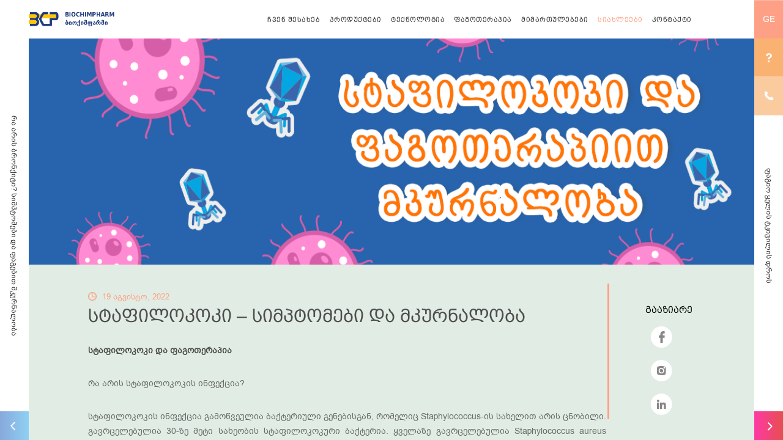

--- FILE ---
content_type: text/html; charset=UTF-8
request_url: https://biochimpharm.ge/news/stafilokoki/
body_size: 19274
content:
<!DOCTYPE html>
<html dir="ltr" lang="ka-GE" itemscope itemtype="https://schema.org/WebSite">
<head>
	<!-- Global Site Tag (gtag.js) - Google Analytics -->
	<script async src="https://www.googletagmanager.com/gtag/js?id=UA-113017657-3"></script>
	<script>
	  window.dataLayer = window.dataLayer || [];
	  function gtag(){dataLayer.push(arguments)};
	  gtag('js', new Date());

	  gtag('config', 'UA-113017657-3');
	</script>
    <meta charset="UTF-8">
    <meta name="viewport" content="width=device-width, initial-scale=1.0">
    
    <link href="https://biochimpharm.ge/wp-content/themes/fagio/favicon.ico" rel="icon" type="image/x-icon">
	
	<meta name="viewport" content="width=device-width, initial-scale=1, minimum-scale=1, maximum-scale=1">
    <!-- Facebook OG Tags -->
	    <meta property="og:type" content="website"/>
    <meta property="og:title" content=""/>
    <meta property="og:description" content=""/>
		<meta property="og:image" content="https://biochimpharm.ge/wp-content/uploads/2022/08/stapilo2-1.png" id="meta_image" />
    <meta property="og:url" content="https://biochimpharm.ge/news/stafilokoki/"/>
    <meta property="og:locale" content="ka_GE"/>
	<meta property="fb:app_id" content="1566945996726038"/>
	
	<script>(function(d, s, id) {
    var js, fjs = d.getElementsByTagName(s)[0];
    if (d.getElementById(id)) return;
    js = d.createElement(s); js.id = id;
    js.src = "//connect.facebook.net/en_US/sdk.js#xfbml=1";
    fjs.parentNode.insertBefore(js, fjs);
  }(document, 'script', 'facebook-jssdk'));</script>
    <!-- / Facebook OG Tags -->
    <!-- WP Head -->
	
		<!-- All in One SEO 4.6.1.1 - aioseo.com -->
		<title>სტაფილოკოკი - სიმპტომები და მკურნალობა| ბიოქიმფარმი</title>
		<meta name="description" content="თრეველფაგი გამოიყენება ბაქტერიებით გამოწვეული დაავადებების მკურნალობისა და პრევენციისთვის, როგორც მოზრდილებში, ასევე ბავშვებში 3 წლიდან." />
		<meta name="robots" content="max-image-preview:large" />
		<meta name="keywords" content="თრეველფაგი,travelphage,მოწამვლა,ინტოქსიკაცია,დიარეა,ფაღარათი,დისბაქტერიოზი,კოლიტი,სალმონელოზი,ტიფი" />
		<link rel="canonical" href="https://biochimpharm.ge/product/travelphage/" />
		<meta name="generator" content="All in One SEO (AIOSEO) 4.6.1.1" />
		<script type="application/ld+json" class="aioseo-schema">
			{"@context":"https:\/\/schema.org","@graph":[{"@type":"BreadcrumbList","@id":"https:\/\/biochimpharm.ge\/product\/travelphage\/#breadcrumblist","itemListElement":[{"@type":"ListItem","@id":"https:\/\/biochimpharm.ge\/#listItem","position":1,"name":"Home","item":"https:\/\/biochimpharm.ge\/","nextItem":"https:\/\/biochimpharm.ge\/product\/travelphage\/#listItem"},{"@type":"ListItem","@id":"https:\/\/biochimpharm.ge\/product\/travelphage\/#listItem","position":2,"name":"\u10d7\u10e0\u10d4\u10d5\u10d4\u10da\u10e4\u10d0\u10d2\u10d8\u2122","previousItem":"https:\/\/biochimpharm.ge\/#listItem"}]},{"@type":"ItemPage","@id":"https:\/\/biochimpharm.ge\/product\/travelphage\/#itempage","url":"https:\/\/biochimpharm.ge\/product\/travelphage\/","name":"\u10d7\u10e0\u10d4\u10d5\u10d4\u10da\u10e4\u10d0\u10d2\u10d8\u2122 | \u10d1\u10d8\u10dd\u10e5\u10d8\u10db\u10e4\u10d0\u10e0\u10db\u10d8","description":"\u10d7\u10e0\u10d4\u10d5\u10d4\u10da\u10e4\u10d0\u10d2\u10d8 \u10d2\u10d0\u10db\u10dd\u10d8\u10e7\u10d4\u10dc\u10d4\u10d1\u10d0 \u10d1\u10d0\u10e5\u10e2\u10d4\u10e0\u10d8\u10d4\u10d1\u10d8\u10d7 \u10d2\u10d0\u10db\u10dd\u10ec\u10d5\u10d4\u10e3\u10da\u10d8 \u10d3\u10d0\u10d0\u10d5\u10d0\u10d3\u10d4\u10d1\u10d4\u10d1\u10d8\u10e1 \u10db\u10d9\u10e3\u10e0\u10dc\u10d0\u10da\u10dd\u10d1\u10d8\u10e1\u10d0 \u10d3\u10d0 \u10de\u10e0\u10d4\u10d5\u10d4\u10dc\u10ea\u10d8\u10d8\u10e1\u10d7\u10d5\u10d8\u10e1, \u10e0\u10dd\u10d2\u10dd\u10e0\u10ea \u10db\u10dd\u10d6\u10e0\u10d3\u10d8\u10da\u10d4\u10d1\u10e8\u10d8, \u10d0\u10e1\u10d4\u10d5\u10d4 \u10d1\u10d0\u10d5\u10e8\u10d5\u10d4\u10d1\u10e8\u10d8 3 \u10ec\u10da\u10d8\u10d3\u10d0\u10dc.","inLanguage":"ka-GE","isPartOf":{"@id":"https:\/\/biochimpharm.ge\/#website"},"breadcrumb":{"@id":"https:\/\/biochimpharm.ge\/product\/travelphage\/#breadcrumblist"},"datePublished":"2016-05-25T12:00:32+04:00","dateModified":"2023-11-10T16:08:55+04:00"},{"@type":"Organization","@id":"https:\/\/biochimpharm.ge\/#organization","name":"Biochimpharm","url":"https:\/\/biochimpharm.ge\/"},{"@type":"WebSite","@id":"https:\/\/biochimpharm.ge\/#website","url":"https:\/\/biochimpharm.ge\/","name":"\u10d1\u10d8\u10dd\u10e5\u10d8\u10db\u10e4\u10d0\u10e0\u10db\u10d8","inLanguage":"ka-GE","publisher":{"@id":"https:\/\/biochimpharm.ge\/#organization"}}]}
		</script>
		<!-- All in One SEO -->

<link rel="alternate" hreflang="ka-GE" href="https://biochimpharm.ge/news/stafilokoki/" />
<link rel='stylesheet' id='dashicons-css' href='https://biochimpharm.ge/wp-includes/css/dashicons.min.css?ver=0fe4a4d352e0dccba720c9d687c21629' type='text/css' media='all' />
<link rel='stylesheet' id='wp-jquery-ui-dialog-css' href='https://biochimpharm.ge/wp-includes/css/jquery-ui-dialog.min.css?ver=0fe4a4d352e0dccba720c9d687c21629' type='text/css' media='all' />
<link rel='stylesheet' id='wp-block-library-css' href='https://biochimpharm.ge/wp-includes/css/dist/block-library/style.min.css?ver=0fe4a4d352e0dccba720c9d687c21629' type='text/css' media='all' />
<style id='classic-theme-styles-inline-css' type='text/css'>
/*! This file is auto-generated */
.wp-block-button__link{color:#fff;background-color:#32373c;border-radius:9999px;box-shadow:none;text-decoration:none;padding:calc(.667em + 2px) calc(1.333em + 2px);font-size:1.125em}.wp-block-file__button{background:#32373c;color:#fff;text-decoration:none}
</style>
<style id='global-styles-inline-css' type='text/css'>
body{--wp--preset--color--black: #000000;--wp--preset--color--cyan-bluish-gray: #abb8c3;--wp--preset--color--white: #ffffff;--wp--preset--color--pale-pink: #f78da7;--wp--preset--color--vivid-red: #cf2e2e;--wp--preset--color--luminous-vivid-orange: #ff6900;--wp--preset--color--luminous-vivid-amber: #fcb900;--wp--preset--color--light-green-cyan: #7bdcb5;--wp--preset--color--vivid-green-cyan: #00d084;--wp--preset--color--pale-cyan-blue: #8ed1fc;--wp--preset--color--vivid-cyan-blue: #0693e3;--wp--preset--color--vivid-purple: #9b51e0;--wp--preset--gradient--vivid-cyan-blue-to-vivid-purple: linear-gradient(135deg,rgba(6,147,227,1) 0%,rgb(155,81,224) 100%);--wp--preset--gradient--light-green-cyan-to-vivid-green-cyan: linear-gradient(135deg,rgb(122,220,180) 0%,rgb(0,208,130) 100%);--wp--preset--gradient--luminous-vivid-amber-to-luminous-vivid-orange: linear-gradient(135deg,rgba(252,185,0,1) 0%,rgba(255,105,0,1) 100%);--wp--preset--gradient--luminous-vivid-orange-to-vivid-red: linear-gradient(135deg,rgba(255,105,0,1) 0%,rgb(207,46,46) 100%);--wp--preset--gradient--very-light-gray-to-cyan-bluish-gray: linear-gradient(135deg,rgb(238,238,238) 0%,rgb(169,184,195) 100%);--wp--preset--gradient--cool-to-warm-spectrum: linear-gradient(135deg,rgb(74,234,220) 0%,rgb(151,120,209) 20%,rgb(207,42,186) 40%,rgb(238,44,130) 60%,rgb(251,105,98) 80%,rgb(254,248,76) 100%);--wp--preset--gradient--blush-light-purple: linear-gradient(135deg,rgb(255,206,236) 0%,rgb(152,150,240) 100%);--wp--preset--gradient--blush-bordeaux: linear-gradient(135deg,rgb(254,205,165) 0%,rgb(254,45,45) 50%,rgb(107,0,62) 100%);--wp--preset--gradient--luminous-dusk: linear-gradient(135deg,rgb(255,203,112) 0%,rgb(199,81,192) 50%,rgb(65,88,208) 100%);--wp--preset--gradient--pale-ocean: linear-gradient(135deg,rgb(255,245,203) 0%,rgb(182,227,212) 50%,rgb(51,167,181) 100%);--wp--preset--gradient--electric-grass: linear-gradient(135deg,rgb(202,248,128) 0%,rgb(113,206,126) 100%);--wp--preset--gradient--midnight: linear-gradient(135deg,rgb(2,3,129) 0%,rgb(40,116,252) 100%);--wp--preset--font-size--small: 13px;--wp--preset--font-size--medium: 20px;--wp--preset--font-size--large: 36px;--wp--preset--font-size--x-large: 42px;--wp--preset--spacing--20: 0.44rem;--wp--preset--spacing--30: 0.67rem;--wp--preset--spacing--40: 1rem;--wp--preset--spacing--50: 1.5rem;--wp--preset--spacing--60: 2.25rem;--wp--preset--spacing--70: 3.38rem;--wp--preset--spacing--80: 5.06rem;--wp--preset--shadow--natural: 6px 6px 9px rgba(0, 0, 0, 0.2);--wp--preset--shadow--deep: 12px 12px 50px rgba(0, 0, 0, 0.4);--wp--preset--shadow--sharp: 6px 6px 0px rgba(0, 0, 0, 0.2);--wp--preset--shadow--outlined: 6px 6px 0px -3px rgba(255, 255, 255, 1), 6px 6px rgba(0, 0, 0, 1);--wp--preset--shadow--crisp: 6px 6px 0px rgba(0, 0, 0, 1);}:where(.is-layout-flex){gap: 0.5em;}:where(.is-layout-grid){gap: 0.5em;}body .is-layout-flow > .alignleft{float: left;margin-inline-start: 0;margin-inline-end: 2em;}body .is-layout-flow > .alignright{float: right;margin-inline-start: 2em;margin-inline-end: 0;}body .is-layout-flow > .aligncenter{margin-left: auto !important;margin-right: auto !important;}body .is-layout-constrained > .alignleft{float: left;margin-inline-start: 0;margin-inline-end: 2em;}body .is-layout-constrained > .alignright{float: right;margin-inline-start: 2em;margin-inline-end: 0;}body .is-layout-constrained > .aligncenter{margin-left: auto !important;margin-right: auto !important;}body .is-layout-constrained > :where(:not(.alignleft):not(.alignright):not(.alignfull)){max-width: var(--wp--style--global--content-size);margin-left: auto !important;margin-right: auto !important;}body .is-layout-constrained > .alignwide{max-width: var(--wp--style--global--wide-size);}body .is-layout-flex{display: flex;}body .is-layout-flex{flex-wrap: wrap;align-items: center;}body .is-layout-flex > *{margin: 0;}body .is-layout-grid{display: grid;}body .is-layout-grid > *{margin: 0;}:where(.wp-block-columns.is-layout-flex){gap: 2em;}:where(.wp-block-columns.is-layout-grid){gap: 2em;}:where(.wp-block-post-template.is-layout-flex){gap: 1.25em;}:where(.wp-block-post-template.is-layout-grid){gap: 1.25em;}.has-black-color{color: var(--wp--preset--color--black) !important;}.has-cyan-bluish-gray-color{color: var(--wp--preset--color--cyan-bluish-gray) !important;}.has-white-color{color: var(--wp--preset--color--white) !important;}.has-pale-pink-color{color: var(--wp--preset--color--pale-pink) !important;}.has-vivid-red-color{color: var(--wp--preset--color--vivid-red) !important;}.has-luminous-vivid-orange-color{color: var(--wp--preset--color--luminous-vivid-orange) !important;}.has-luminous-vivid-amber-color{color: var(--wp--preset--color--luminous-vivid-amber) !important;}.has-light-green-cyan-color{color: var(--wp--preset--color--light-green-cyan) !important;}.has-vivid-green-cyan-color{color: var(--wp--preset--color--vivid-green-cyan) !important;}.has-pale-cyan-blue-color{color: var(--wp--preset--color--pale-cyan-blue) !important;}.has-vivid-cyan-blue-color{color: var(--wp--preset--color--vivid-cyan-blue) !important;}.has-vivid-purple-color{color: var(--wp--preset--color--vivid-purple) !important;}.has-black-background-color{background-color: var(--wp--preset--color--black) !important;}.has-cyan-bluish-gray-background-color{background-color: var(--wp--preset--color--cyan-bluish-gray) !important;}.has-white-background-color{background-color: var(--wp--preset--color--white) !important;}.has-pale-pink-background-color{background-color: var(--wp--preset--color--pale-pink) !important;}.has-vivid-red-background-color{background-color: var(--wp--preset--color--vivid-red) !important;}.has-luminous-vivid-orange-background-color{background-color: var(--wp--preset--color--luminous-vivid-orange) !important;}.has-luminous-vivid-amber-background-color{background-color: var(--wp--preset--color--luminous-vivid-amber) !important;}.has-light-green-cyan-background-color{background-color: var(--wp--preset--color--light-green-cyan) !important;}.has-vivid-green-cyan-background-color{background-color: var(--wp--preset--color--vivid-green-cyan) !important;}.has-pale-cyan-blue-background-color{background-color: var(--wp--preset--color--pale-cyan-blue) !important;}.has-vivid-cyan-blue-background-color{background-color: var(--wp--preset--color--vivid-cyan-blue) !important;}.has-vivid-purple-background-color{background-color: var(--wp--preset--color--vivid-purple) !important;}.has-black-border-color{border-color: var(--wp--preset--color--black) !important;}.has-cyan-bluish-gray-border-color{border-color: var(--wp--preset--color--cyan-bluish-gray) !important;}.has-white-border-color{border-color: var(--wp--preset--color--white) !important;}.has-pale-pink-border-color{border-color: var(--wp--preset--color--pale-pink) !important;}.has-vivid-red-border-color{border-color: var(--wp--preset--color--vivid-red) !important;}.has-luminous-vivid-orange-border-color{border-color: var(--wp--preset--color--luminous-vivid-orange) !important;}.has-luminous-vivid-amber-border-color{border-color: var(--wp--preset--color--luminous-vivid-amber) !important;}.has-light-green-cyan-border-color{border-color: var(--wp--preset--color--light-green-cyan) !important;}.has-vivid-green-cyan-border-color{border-color: var(--wp--preset--color--vivid-green-cyan) !important;}.has-pale-cyan-blue-border-color{border-color: var(--wp--preset--color--pale-cyan-blue) !important;}.has-vivid-cyan-blue-border-color{border-color: var(--wp--preset--color--vivid-cyan-blue) !important;}.has-vivid-purple-border-color{border-color: var(--wp--preset--color--vivid-purple) !important;}.has-vivid-cyan-blue-to-vivid-purple-gradient-background{background: var(--wp--preset--gradient--vivid-cyan-blue-to-vivid-purple) !important;}.has-light-green-cyan-to-vivid-green-cyan-gradient-background{background: var(--wp--preset--gradient--light-green-cyan-to-vivid-green-cyan) !important;}.has-luminous-vivid-amber-to-luminous-vivid-orange-gradient-background{background: var(--wp--preset--gradient--luminous-vivid-amber-to-luminous-vivid-orange) !important;}.has-luminous-vivid-orange-to-vivid-red-gradient-background{background: var(--wp--preset--gradient--luminous-vivid-orange-to-vivid-red) !important;}.has-very-light-gray-to-cyan-bluish-gray-gradient-background{background: var(--wp--preset--gradient--very-light-gray-to-cyan-bluish-gray) !important;}.has-cool-to-warm-spectrum-gradient-background{background: var(--wp--preset--gradient--cool-to-warm-spectrum) !important;}.has-blush-light-purple-gradient-background{background: var(--wp--preset--gradient--blush-light-purple) !important;}.has-blush-bordeaux-gradient-background{background: var(--wp--preset--gradient--blush-bordeaux) !important;}.has-luminous-dusk-gradient-background{background: var(--wp--preset--gradient--luminous-dusk) !important;}.has-pale-ocean-gradient-background{background: var(--wp--preset--gradient--pale-ocean) !important;}.has-electric-grass-gradient-background{background: var(--wp--preset--gradient--electric-grass) !important;}.has-midnight-gradient-background{background: var(--wp--preset--gradient--midnight) !important;}.has-small-font-size{font-size: var(--wp--preset--font-size--small) !important;}.has-medium-font-size{font-size: var(--wp--preset--font-size--medium) !important;}.has-large-font-size{font-size: var(--wp--preset--font-size--large) !important;}.has-x-large-font-size{font-size: var(--wp--preset--font-size--x-large) !important;}
.wp-block-navigation a:where(:not(.wp-element-button)){color: inherit;}
:where(.wp-block-post-template.is-layout-flex){gap: 1.25em;}:where(.wp-block-post-template.is-layout-grid){gap: 1.25em;}
:where(.wp-block-columns.is-layout-flex){gap: 2em;}:where(.wp-block-columns.is-layout-grid){gap: 2em;}
.wp-block-pullquote{font-size: 1.5em;line-height: 1.6;}
</style>
<link rel='stylesheet' id='woocommerce-layout-css' href='https://biochimpharm.ge/wp-content/cache/autoptimize/css/autoptimize_single_5a7c579e7838d4039ca4b36bdefa19f3.css?ver=3.1.2' type='text/css' media='all' />
<link rel='stylesheet' id='woocommerce-smallscreen-css' href='https://biochimpharm.ge/wp-content/cache/autoptimize/css/autoptimize_single_481ccb80ba6b75ac2f278df91cbb28d4.css?ver=3.1.2' type='text/css' media='only screen and (max-width: 768px)' />
<link rel='stylesheet' id='woocommerce-general-css' href='https://biochimpharm.ge/wp-content/cache/autoptimize/css/autoptimize_single_ca89d73bc9d775f867c6ab412d9c27ac.css?ver=3.1.2' type='text/css' media='all' />
<link rel='stylesheet' id='wpml-legacy-dropdown-0-css' href='https://biochimpharm.ge/wp-content/cache/autoptimize/css/autoptimize_single_f2b86d26574da0399d888e06e0f53d0d.css?ver=1' type='text/css' media='all' />
<style id='wpml-legacy-dropdown-0-inline-css' type='text/css'>
.wpml-ls-statics-shortcode_actions{background-color:#ffffff;}.wpml-ls-statics-shortcode_actions, .wpml-ls-statics-shortcode_actions .wpml-ls-sub-menu, .wpml-ls-statics-shortcode_actions a {border-color:#cdcdcd;}.wpml-ls-statics-shortcode_actions a {color:#444444;background-color:#ffffff;}.wpml-ls-statics-shortcode_actions a:hover,.wpml-ls-statics-shortcode_actions a:focus {color:#000000;background-color:#eeeeee;}.wpml-ls-statics-shortcode_actions .wpml-ls-current-language>a {color:#444444;background-color:#ffffff;}.wpml-ls-statics-shortcode_actions .wpml-ls-current-language:hover>a, .wpml-ls-statics-shortcode_actions .wpml-ls-current-language>a:focus {color:#000000;background-color:#eeeeee;}
</style>
<link rel='stylesheet' id='wcml-dropdown-0-css' href='https://biochimpharm.ge/wp-content/cache/autoptimize/css/autoptimize_single_de6187d1995e5a109bd005ecfa4e0b2e.css?ver=4.2.4' type='text/css' media='all' />
<link rel='stylesheet' id='style_css-css' href='https://biochimpharm.ge/wp-content/themes/fagio/style.css?ver=1' type='text/css' media='all' />
<link rel='stylesheet' id='reset_css-css' href='https://biochimpharm.ge/wp-content/cache/autoptimize/css/autoptimize_single_9763faf6d391eefa186e3cc2846c098f.css?ver=1' type='text/css' media='all' />
<link rel='stylesheet' id='fonts_css-css' href='https://biochimpharm.ge/wp-content/cache/autoptimize/css/autoptimize_single_ef21d339d10d0426c02ae6982df0e859.css?ver=1' type='text/css' media='all' />
<link rel='stylesheet' id='flexslider_css-css' href='https://biochimpharm.ge/wp-content/cache/autoptimize/css/autoptimize_single_4c90e2d7b1ec1731d614d812dc29d6fb.css?ver=1' type='text/css' media='all' />
<link rel='stylesheet' id='fancybox_css-css' href='https://biochimpharm.ge/wp-content/cache/autoptimize/css/autoptimize_single_1ceaf04dfd36c5d2b32ebe8b8148321a.css?ver=1' type='text/css' media='all' />
<link rel='stylesheet' id='owl_carousel_css-css' href='https://biochimpharm.ge/wp-content/cache/autoptimize/css/autoptimize_single_93817e01b730b5c0d3429c86a65daa93.css?ver=1' type='text/css' media='all' />
<link rel='stylesheet' id='owl_theme_css-css' href='https://biochimpharm.ge/wp-content/cache/autoptimize/css/autoptimize_single_6353f142f00a4e5987de12b901951d2f.css?ver=1' type='text/css' media='all' />
<link rel='stylesheet' id='owl_transition_css-css' href='https://biochimpharm.ge/wp-content/cache/autoptimize/css/autoptimize_single_b1bdaeac4065bf67a7d7a06213192964.css?ver=1' type='text/css' media='all' />
<link rel='stylesheet' id='selectric_css-css' href='https://biochimpharm.ge/wp-content/cache/autoptimize/css/autoptimize_single_31cfa0a013f6cd8b0ffbe229d6ef0dd8.css?ver=1' type='text/css' media='all' />
<link rel='stylesheet' id='custom_scrollbar_css-css' href='https://biochimpharm.ge/wp-content/cache/autoptimize/css/autoptimize_single_757cca90cfced5d5a45afa1550354bae.css?ver=1' type='text/css' media='all' />
<link rel='stylesheet' id='animations_css-css' href='https://biochimpharm.ge/wp-content/cache/autoptimize/css/autoptimize_single_889190ebbc6e9522f0cadd34a6b00462.css?ver=1' type='text/css' media='all' />
<link rel='stylesheet' id='transitions_css-css' href='https://biochimpharm.ge/wp-content/cache/autoptimize/css/autoptimize_single_a079ae66ee977f9e679aea42893f5c44.css?ver=1' type='text/css' media='all' />
<link rel='stylesheet' id='custom_css-css' href='https://biochimpharm.ge/wp-content/cache/autoptimize/css/autoptimize_single_760851b2cf2924fe403b2aa294d5f8be.css?ver=1' type='text/css' media='all' />
<link rel='stylesheet' id='remove_ecommerce_css-css' href='https://biochimpharm.ge/wp-content/cache/autoptimize/css/autoptimize_single_7ba444fbb6dc11951a056ba315dfa792.css?ver=1' type='text/css' media='all' />
<link rel='stylesheet' id='custom_css_1280-css' href='https://biochimpharm.ge/wp-content/cache/autoptimize/css/autoptimize_single_778bdf6cdff75df08a55dcc8c38e4904.css?ver=1' type='text/css' media='all' />
<link rel='stylesheet' id='custom_css_1450-css' href='https://biochimpharm.ge/wp-content/cache/autoptimize/css/autoptimize_single_f6224b23a1dd9331845e0bb9503cdda2.css?ver=1' type='text/css' media='all' />
<link rel='stylesheet' id='custom_css_960-css' href='https://biochimpharm.ge/wp-content/cache/autoptimize/css/autoptimize_single_b20464c4a9e49f3bf163182134ab1c01.css?ver=1' type='text/css' media='all' />
<link rel='stylesheet' id='custom_css_600-css' href='https://biochimpharm.ge/wp-content/cache/autoptimize/css/autoptimize_single_0934035b43182487a7ffef25339184a6.css?ver=1' type='text/css' media='all' />
<script type='text/javascript' src='https://biochimpharm.ge/wp-includes/js/jquery/jquery.min.js?ver=3.7.0' id='jquery-core-js'></script>
<script type='text/javascript' src='https://biochimpharm.ge/wp-includes/js/jquery/jquery-migrate.min.js?ver=3.4.1' id='jquery-migrate-js'></script>
<script type='text/javascript' src='https://biochimpharm.ge/wp-content/plugins/woocommerce-multilingual/res/js/front-scripts.min.js?ver=4.2.4' id='wcml-front-scripts-js'></script>
<script type='text/javascript' id='cart-widget-js-extra'>
/* <![CDATA[ */
var actions = {"is_lang_switched":"0","is_currency_switched":"0","cart_fragment":"wc_fragments_68c0e414fbc4e9e3eec4b21c6d49abfe"};
/* ]]> */
</script>
<script type='text/javascript' src='https://biochimpharm.ge/wp-content/plugins/woocommerce-multilingual/res/js/cart_widget.min.js?ver=4.2.4' id='cart-widget-js'></script>
<script type='text/javascript' src='https://biochimpharm.ge/wp-content/plugins/sitepress-multilingual-cms/res/js/jquery.cookie.js?ver=3.7.1' id='jquery.cookie-js'></script>
<script type='text/javascript' id='wpml-cookie-js-extra'>
/* <![CDATA[ */
var wpml_cookies = {"_icl_current_language":{"value":"ka","expires":1,"path":"\/"}};
var wpml_cookies = {"_icl_current_language":{"value":"ka","expires":1,"path":"\/"}};
/* ]]> */
</script>
<script type='text/javascript' src='https://biochimpharm.ge/wp-content/plugins/sitepress-multilingual-cms/res/js/cookies/language-cookie.js?ver=0fe4a4d352e0dccba720c9d687c21629' id='wpml-cookie-js'></script>
<script type='text/javascript' src='https://biochimpharm.ge/wp-content/plugins/sitepress-multilingual-cms/templates/language-switchers/legacy-dropdown/script.js?ver=1' id='wpml-legacy-dropdown-0-js'></script>
<script type='text/javascript' src='https://biochimpharm.ge/wp-content/themes/fagio/js/context-free.js?ver=1' id='context_free_js-js'></script>
<script type='text/javascript' src='https://biochimpharm.ge/wp-content/themes/fagio/js/vendor/DrawSVGPlugin.js?ver=1' id='drawSVG_js-js'></script>
<script type='text/javascript' src='https://biochimpharm.ge/wp-content/themes/fagio/js/vendor/jquery.nicescroll.min.js?ver=1' id='nicescroll_js-js'></script>
<script type='text/javascript' src='https://biochimpharm.ge/wp-content/themes/fagio/js/vendor/jelly.js?ver=1' id='jelly_js-js'></script>
<script type='text/javascript' src='https://biochimpharm.ge/wp-content/themes/fagio/js/vendor/countUp.js?ver=1' id='countup_js-js'></script>
<script type='text/javascript' src='https://biochimpharm.ge/wp-content/themes/fagio/js/vendor/MorphSVGPlugin.min.js?ver=1' id='morphsvg_js-js'></script>
<script type='text/javascript' src='https://biochimpharm.ge/wp-content/themes/fagio/js/vendor/TimelineLite.min.js?ver=1' id='timelinemin_js-js'></script>
<script type='text/javascript' src='https://biochimpharm.ge/wp-content/themes/fagio/js/vendor/TweenMax.min.js?ver=1' id='tweenmax_js-js'></script>
<script type='text/javascript' src='https://biochimpharm.ge/wp-content/themes/fagio/js/jquery.fit-text.js?ver=1' id='fit_text_js-js'></script>
<script type='text/javascript' src='https://biochimpharm.ge/wp-content/themes/fagio/js/vendor/jquery.flexslider.js?ver=1' id='flexslider_js-js'></script>
<script type='text/javascript' src='https://biochimpharm.ge/wp-content/themes/fagio/js/vendor/modernizr.js?ver=1' id='modernizr_js-js'></script>
<script type='text/javascript' src='https://biochimpharm.ge/wp-content/themes/fagio/js/vendor/jquery.dotdotdot.min.js?ver=1' id='dotdotdot_js-js'></script>
<script type='text/javascript' src='https://biochimpharm.ge/wp-content/themes/fagio/js/vendor/jquery.fancybox.pack.js?ver=1' id='fancybox_js-js'></script>
<script type='text/javascript' src='https://biochimpharm.ge/wp-content/themes/fagio/js/vendor/viewport-units-buggyfill.js?ver=1' id='buggyfills_js-js'></script>
<script type='text/javascript' src='https://biochimpharm.ge/wp-content/themes/fagio/js/jquery.ba-throttle-debounce.min.js?ver=1' id='throttle_debounce-js'></script>
<script type='text/javascript' src='https://biochimpharm.ge/wp-content/themes/fagio/js/vendor/jquery.selectric.js?ver=1' id='selectric_js-js'></script>
<script type='text/javascript' src='https://biochimpharm.ge/wp-content/themes/fagio/js/vendor/jquery.redirect.js?ver=1' id='redirect_js-js'></script>
<script type='text/javascript' src='https://biochimpharm.ge/wp-content/themes/fagio/js/owl.carousel.js?ver=1' id='owl_carousel_js-js'></script>
<script type='text/javascript' src='https://biochimpharm.ge/wp-content/themes/fagio/js/vendor/jquery.touchSwipe.min.js?ver=1' id='touchswipe_js-js'></script>
<script type='text/javascript' src='https://biochimpharm.ge/wp-content/themes/fagio/js/vendor/velocity.min.js?ver=1' id='velocity_js-js'></script>
<script type='text/javascript' src='https://biochimpharm.ge/wp-content/themes/fagio/js/vendor/jquery.mCustomScrollbar.concat.min.js?ver=1' id='custom_scrollbar_js-js'></script>
<script type='text/javascript' src='https://biochimpharm.ge/wp-content/themes/fagio/js/vendor/jquery.mousewheel.min.js?ver=1' id='mousewheel_js-js'></script>
<script type='text/javascript' src='https://biochimpharm.ge/wp-content/themes/fagio/js/vendor/parallax.js?ver=1' id='parallax_js-js'></script>
<script type='text/javascript' src='https://biochimpharm.ge/wp-content/themes/fagio/js/related-posts-slider.js?ver=1' id='related_posts_slider_js-js'></script>
<script type='text/javascript' src='https://biochimpharm.ge/wp-content/themes/fagio/js/google-maps.js?ver=1' id='google_maps_js-js'></script>
<script type='text/javascript' src='https://biochimpharm.ge/wp-content/themes/fagio/js/ajax-forms.js?ver=1' id='ajax_forms_js-js'></script>
<script type='text/javascript' src='https://biochimpharm.ge/wp-content/themes/fagio/js/animations.js?ver=1' id='animations_js-js'></script>
<script type='text/javascript' src='https://biochimpharm.ge/wp-content/themes/fagio/js/transitions.js?ver=1' id='transitions_js-js'></script>
<script type='text/javascript' id='main_js-js-extra'>
/* <![CDATA[ */
var localizedVars = {"ajaxUrl":"\/ajaxflow","isAdmin":"","security":"af4eea119c","news":[[2135,"\u10d1\u10d8\u10dd\u10e5\u10d8\u10db\u10e4\u10d0\u10e0\u10db\u10d8 Touch Summit-\u10d6\u10d4","https:\/\/biochimpharm.ge\/news\/biochimpharm-touch-summit\/"],[2118,"\u10d1\u10d8\u10dd\u10e5\u10d8\u10db\u10e4\u10d0\u10e0\u10db\u10db\u10d0 European Business Association Georgia-\u10e1 \u10ef\u10d8\u10da\u10d3\u10dd \u10db\u10d8\u10d8\u10e6\u10dd","https:\/\/biochimpharm.ge\/news\/%e1%83%91%e1%83%98%e1%83%9d%e1%83%a5%e1%83%98%e1%83%9b%e1%83%a4%e1%83%90%e1%83%a0%e1%83%9b%e1%83%9b%e1%83%90-european-business-association-georgia-%e1%83%a1-%e1%83%af%e1%83%98%e1%83%9a%e1%83%93\/"],[2114,"\u10d8\u10dc\u10e4\u10d4\u10e5\u10ea\u10d8\u10dd\u10dc\u10d8\u10e1\u10e2\u10d8 \u10d0\u10da\u10d4\u10e5\u10e1\u10d0\u10dc\u10d3\u10e0\u10d4 \u10d2\u10dd\u10d2\u10d8\u10dc\u10d0\u10d5\u10d0 \u10e4\u10d0\u10d2\u10d8\u10dd\u00ae-\u10e1 \u10e8\u10d4\u10e1\u10d0\u10ee\u10d4\u10d1","https:\/\/biochimpharm.ge\/news\/aleksandre-goginava-fagio\/"],[2047,"\u201e\u10e4\u10d0\u10d2\u10d8\u10dd\u10e1\u10d0\u201c \u10d3\u10d0 \u10db\u10d8\u10e1\u10d8 \u10db\u10d0\u10e1\u10d9\u10dd\u10e2\u10d8\u10e1 \u10d3\u10d0\u10e3\u10d5\u10d8\u10ec\u10e7\u10d0\u10e0\u10d8 \u10d5\u10d8\u10d6\u10d8\u10e2\u10d8 \u10db\u10d6\u10d8\u10e3\u10e0\u10d8\u10e1 \u10de\u10d0\u10e0\u10d9\u10e8\u10d8","https:\/\/biochimpharm.ge\/news\/phagyo-mziuri\/"],[2040,"\u10d2\u10d0\u10dc\u10ea\u10ee\u10d0\u10d3\u10d4\u10d1\u10d0","https:\/\/biochimpharm.ge\/news\/statement\/"],[2035,"\u10de\u10d4\u10d3\u10d8\u10d0\u10e2\u10e0\u10d8 \u10d4\u10d9\u10d0 \u10d2\u10d4\u10d7\u10d8\u10d0 \u10e4\u10d0\u10d2\u10d8\u10dd\u10e1 \u10e8\u10d4\u10e1\u10d0\u10ee\u10d4\u10d1.","https:\/\/biochimpharm.ge\/news\/eka-getia-phagyo\/"],[2029,"\u10d1\u10d8\u10dd\u10e5\u10d8\u10db\u10e4\u10d0\u10e0\u10db\u10d8 Forbes-\u10d8\u10e1 \u10d0\u10db\u10d4\u10e0\u10d8\u10d9\u10e3\u10da \u10d2\u10d0\u10db\u10dd\u10ea\u10d4\u10db\u10d0\u10e8\u10d8 \u10db\u10dd\u10ee\u10d5\u10d3\u10d0","https:\/\/biochimpharm.ge\/news\/biochimpharm-forbes\/"],[2023,"\u10de\u10e0\u10dd\u10e4\u10d4\u10e1\u10dd\u10e0\u10d8 \u10db\u10d0\u10d8\u10d0 \u10e9\u10ee\u10d0\u10d8\u10eb\u10d4 \u10e4\u10d0\u10d2\u10d8\u10dd\u10e1 \u10e8\u10d4\u10e1\u10d0\u10ee\u10d4\u10d1 \u10e1\u10d0\u10e3\u10d1\u10e0\u10dd\u10d1\u10e1","https:\/\/biochimpharm.ge\/news\/maia-chkhaidze-about-phagyo\/"],[2010,"\u10d1\u10d8\u10dd\u10e5\u10d8\u10db\u10e4\u10d0\u10e0\u10db\u10d8\u10e1 \u10e1\u10d0\u10ec\u10d0\u10e0\u10db\u10dd\u10e1 \u10e1\u10d0\u10ee\u10d4\u10da\u10dd\u10d5\u10d0\u10dc\u10d8 \u10d4\u10e5\u10d8\u10db\u10d4\u10d1\u10d8 \u10d4\u10ec\u10d5\u10d8\u10d5\u10dc\u10d4\u10dc:","https:\/\/biochimpharm.ge\/news\/doctor-visit\/"],[2006,"\u10e4\u10d0\u10d2\u10d4\u10d1\u10d8\u10e1 \u10d3\u10e0\u10dd\u10d0 &#8211; Forbes Georgia","https:\/\/biochimpharm.ge\/news\/fagebis-droa-forbes-georgia\/"],[1996,"\u10d1\u10d8\u10dd\u10e5\u10d8\u10db\u10e4\u10d0\u10e0\u10db\u10d8 \u10e3\u10da\u10dd\u10ea\u10d0\u10d5\u10e1 &#8220;\u10de\u10e0\u10dd\u10d9\u10e0\u10d4\u10d3\u10d8\u10e2 \u10d1\u10d0\u10dc\u10d9\u10e1&#8221; 25 \u10ec\u10da\u10d8\u10e1 \u10d8\u10e3\u10d1\u10d8\u10da\u10d4\u10e1","https:\/\/biochimpharm.ge\/news\/biochimpharm-procredit\/"],[1989,"\u10e1\u10dd\u10e4\u10dd \u10e1\u10d0\u10db\u10ee\u10d0\u10e0\u10d0\u10eb\u10d4 \u10e1\u10d0\u10e3\u10d1\u10e0\u10dd\u10d1\u10e1 \u10e4\u10d0\u10d2\u10d4\u10d1\u10d8\u10e1 \u10db\u10dd\u10db\u10d0\u10d5\u10d0\u10da\u10d6\u10d4 \u10e1\u10e2\u10dd\u10db\u10d0\u10e2\u10dd\u10da\u10dd\u10d2\u10d8\u10d0\u10e8\u10d8","https:\/\/biochimpharm.ge\/news\/phagyo-stomatologist\/"],[1953,"\u10de\u10d4\u10d3\u10d8\u10d0\u10e2\u10e0\u10d8 \u10d7\u10d4\u10d0 \u10e8\u10d0\u10d5\u10d7\u10d5\u10d0\u10da\u10d0\u10eb\u10d4: \u201e\u10e0\u10dd\u10d2\u10dd\u10e0\u10ea \u10e5\u10d0\u10e0\u10d7\u10d5\u10d4\u10da \u10de\u10d4\u10d3\u10d8\u10d0\u10e2\u10e0\u10e1, \u10d2\u10d0\u10dc\u10e1\u10d0\u10d9\u10e3\u10d7\u10e0\u10d4\u10d1\u10d8\u10d7 \u10db\u10d4\u10d0\u10db\u10d0\u10e7\u10d4\u10d1\u10d0 \u10e0\u10dd\u10db \u10e4\u10d0\u10d2\u10d8\u10dd \u10e5\u10d0\u10e0\u10d7\u10e3\u10da\u10d8 \u10de\u10e0\u10dd\u10d3\u10e3\u10e5\u10e2\u10d8\u10d0..&#8221;","https:\/\/biochimpharm.ge\/news\/pediatrics-tea-shavtvaladze\/"],[2000,"#\u10d5\u10d0\u10eb\u10da\u10d8\u10d4\u10e0\u10d4\u10d1\u10d7\u10e1\u10d0\u10e5\u10d0\u10e0\u10d7\u10d5\u10d4\u10da\u10dd\u10e1 &#8211; \u10d1\u10d8\u10dd\u10e5\u10d8\u10db\u10e4\u10d0\u10e0\u10db\u10d8","https:\/\/biochimpharm.ge\/news\/enterprisegeorgia\/"],[1936,"\u10de\u10d4\u10d3\u10d8\u10d0\u10e2\u10e0\u10d8 \u10d7\u10d0\u10db\u10d7\u10d0 \u10d8\u10d5\u10d0\u10dc\u10d0\u10e8\u10d5\u10d8\u10da\u10d8: \u10e4\u10d0\u10d2\u10d8\u10dd \u10d3\u10d0 \u10e4\u10d0\u10d2\u10d4\u10e1\u10e2\u10d8 \u10de\u10e0\u10d0\u10e5\u10e2\u10d8\u10d9\u10d0\u10e8\u10d8 \u10e3\u10d9\u10d5\u10d4 \u10e4\u10d0\u10e0\u10d7\u10dd\u10d3 \u10d3\u10d0\u10dc\u10d4\u10e0\u10d2\u10d8\u10da\u10d8 \u10de\u10e0\u10dd\u10d3\u10e3\u10e5\u10e2\u10d4\u10d1\u10d8\u10d0, \u10e0\u10dd\u10db\u10d4\u10da\u10d8\u10ea \u10db\u10e8\u10dd\u10d1\u10da\u10d4\u10d1\u10d8\u10e1 \u10e3\u10db\u10e0\u10d0\u10d5\u10da\u10d4\u10e1\u10dd\u10d1\u10d0\u10db \u10d9\u10d0\u10e0\u10d2\u10d0\u10d3 \u10d8\u10ea\u10d8\u10e1 \u10d3\u10d0 \u10ec\u10d0\u10e0\u10db\u10d0\u10e2\u10d4\u10d1\u10d8\u10d7 \u10d8\u10e7\u10d4\u10dc\u10d4\u10d1","https:\/\/biochimpharm.ge\/news\/pediatrics\/"],[1927,"\u10e0\u10dd\u10d2\u10dd\u10e0 \u10d3\u10d0\u10d5\u10d4\u10ee\u10db\u10d0\u10e0\u10dd\u10d7 \u10d1\u10d0\u10d5\u10e8\u10d5\u10e1, \u10e0\u10dd\u10ea\u10d0 \u10d3\u10d8\u10e1\u10d1\u10d0\u10e5\u10e2\u10d4\u10e0\u10d8\u10dd\u10d6\u10d8, \u10e4\u10d0\u10e6\u10d0\u10e0\u10d0\u10d7\u10d8, \u10d9\u10d5\u10d4\u10d1\u10d8\u10d7\u10d8 \u10d8\u10dc\u10e2\u10dd\u10e5\u10e1\u10d8\u10d9\u10d0\u10ea\u10d8\u10d0 \u10d3\u10d0 \u10d9\u10e3\u10ed-\u10dc\u10d0\u10ec\u10da\u10d0\u10d5\u10d8\u10e1 \u10e1\u10ee\u10d5\u10d0 \u10de\u10e0\u10dd\u10d1\u10da\u10d4\u10db\u10d4\u10d1\u10d8 \u10d0\u10e5\u10d5\u10e1","https:\/\/biochimpharm.ge\/news\/phagesti-disbaqteriozi\/"],[1892,"&#8220;\u10d1\u10d8\u10dd\u10e5\u10d8\u10db\u10e4\u10d0\u10e0\u10db\u10d8\u201d \u10d3\u10d0\u10ef\u10d8\u10da\u10d3\u10dd\u10d5\u10d3\u10d0 Horizon Europe-\u10d8\u10e1 \u10e1\u10d4\u10e0\u10e2\u10d8\u10e4\u10d8\u10d9\u10d0\u10e2\u10d8\u10d7","https:\/\/biochimpharm.ge\/news\/biochimpharm-certificate-horizon-europe\/"],[1856,"\u201c\u10d1\u10d8\u10dd\u10e5\u10d8\u10db\u10e4\u10d0\u10e0\u10db\u10d8\u201d EBRD-\u10d8\u10e1 \u10db\u10d3\u10d2\u10e0\u10d0\u10d3\u10dd\u10d1\u10d8\u10e1 \u10ec\u10da\u10d8\u10e3\u10e0 (2023 \u10ec\u10da\u10d8\u10e1) \u10d0\u10dc\u10d2\u10d0\u10e0\u10d8\u10e8\u10e8\u10d8","https:\/\/biochimpharm.ge\/news\/ebrd-report\/"],[1815,"EBRD-\u10d8\u10e1 \u10e0\u10d4\u10d2\u10d8\u10dd\u10dc\u10d0\u10da\u10e3\u10e0\u10d8 \u10d3\u10d8\u10e0\u10d4\u10e5\u10e2\u10dd\u10e0\u10d8\u10e1 \u10d5\u10d8\u10d6\u10d8\u10e2\u10d8","https:\/\/biochimpharm.ge\/news\/ebrd-biochimpharm\/"],[1821,"\u10d3\u10d8\u10d3\u10d8 \u10d1\u10e0\u10d8\u10e2\u10d0\u10dc\u10d4\u10d7\u10d8\u10e1 \u10e1\u10d0\u10d4\u10da\u10e9\u10dd\u10e1 \u10e1\u10e2\u10e3\u10db\u10e0\u10dd\u10d1\u10d0","https:\/\/biochimpharm.ge\/news\/visit\/"],[1829,"\u10d1\u10d8\u10dd\u10e5\u10d8\u10db\u10e4\u10d0\u10e0\u10db\u10d8 \u10e1\u10d0\u10d4\u10e0\u10d7\u10d0\u10e8\u10dd\u10e0\u10d8\u10e1\u10dd \u10d9\u10dd\u10dc\u10e4\u10d4\u10e0\u10d4\u10dc\u10ea\u10d8\u10d0\u10d6\u10d4","https:\/\/biochimpharm.ge\/news\/workshop\/"],[1876,"\u10d1\u10d8\u10dd\u10e5\u10d8\u10db\u10e4\u10d0\u10e0\u10db\u10d8 EBRD-\u10d8\u10e1 \u10db\u10d8\u10d4\u10e0 \u10dd\u10e0\u10d2\u10d0\u10dc\u10d8\u10d6\u10d4\u10d1\u10e3\u10da \u10e1\u10d8\u10db\u10de\u10dd\u10d6\u10d8\u10e3\u10db\u10d6\u10d4","https:\/\/biochimpharm.ge\/news\/biochimpharm-ebrd-event\/"],[1801,"\u10e4\u10d0\u10d2\u10d4\u10d1\u10d8 \u10e1\u10d0\u10e5\u10d0\u10e0\u10d7\u10d5\u10d4\u10da\u10dd\u10e1 \u10e1\u10d0\u10db \u10eb\u10d8\u10e0\u10d8\u10d7\u10d0\u10d3 \u10e2\u10d4\u10e5\u10dc\u10dd\u10da\u10dd\u10d2\u10d8\u10e3\u10e0 \u10db\u10d8\u10db\u10d0\u10e0\u10d7\u10e3\u10da\u10d4\u10d1\u10d0\u10e1 \u10e8\u10dd\u10e0\u10d8\u10e1 \u10db\u10dd\u10ee\u10d5\u10d3\u10d0","https:\/\/biochimpharm.ge\/news\/%e1%83%a4%e1%83%90%e1%83%92%e1%83%94%e1%83%91%e1%83%98-%e1%83%a1%e1%83%90%e1%83%a5%e1%83%90%e1%83%a0%e1%83%97%e1%83%95%e1%83%94%e1%83%9a%e1%83%9d%e1%83%a1-%e1%83%a1%e1%83%90%e1%83%9b-%e1%83%ab\/"],[1797,"\u201e\u10e1\u10d0\u10e5\u10d0\u10e0\u10d7\u10d5\u10d4\u10da\u10dd\u10e1 \u10d0\u10e5\u10d5\u10e1 \u10de\u10dd\u10e2\u10d4\u10dc\u10ea\u10d8\u10d0\u10da\u10d8, \u10d0\u10dc\u10e2\u10d8\u10d1\u10d8\u10dd\u10e2\u10d8\u10d9\u10d4\u10d1\u10d8\u10e1\u10d0\u10d3\u10db\u10d8 \u10e0\u10d4\u10d6\u10d8\u10e1\u10e2\u10d4\u10dc\u10e2\u10dd\u10d1\u10d0\u10e1\u10d7\u10d0\u10dc \u10d1\u10e0\u10eb\u10dd\u10da\u10d8\u10e1 \u10db\u10e1\u10dd\u10e4\u10da\u10d8\u10dd \u10f0\u10d0\u10d1\u10d8 \u10d2\u10d0\u10ee\u10d3\u10d4\u10e1\u201c","https:\/\/biochimpharm.ge\/news\/saqartvelo-fagebis-habi\/"],[1793,"\u10e4\u10d0\u10d2\u10d4\u10d1\u10d8\u10e1 \u10db\u10ec\u10d0\u10e0\u10db\u10dd\u10d4\u10d1\u10d4\u10da\u10db\u10d0 \u201e\u10d1\u10d8\u10dd\u10e5\u10d8\u10db\u10e4\u10d0\u10e0\u10db\u10db\u10d0\u201c \u20be17 \u10db\u10da\u10dc-\u10d8\u10e1 \u10d8\u10dc\u10d5\u10d4\u10e1\u10e2\u10d8\u10ea\u10d8\u10d0 \u10db\u10dd\u10d8\u10d6\u10d8\u10d3\u10d0 \u10d3\u10d0 \u10d4\u10d5\u10e0\u10dd\u10d9\u10d0\u10d5\u10e8\u10d8\u10e0\u10d8\u10e1 \u10d1\u10d0\u10d6\u10d0\u10e0\u10d6\u10d4 \u10d2\u10d4\u10d2\u10db\u10d0\u10d5\u10e1 \u10e8\u10d4\u10e1\u10d5\u10da\u10d0\u10e1","https:\/\/biochimpharm.ge\/news\/biochimpharmma-investicia-moizida\/"],[1789,"\u10d8\u10db\u10d4\u10d3\u10d8 \u10db\u10d0\u10e5\u10d5\u10e1, \u10de\u10d8\u10e0\u10d5\u10d4\u10da\u10d4\u10d1\u10d8 \u10d5\u10d8\u10e5\u10dc\u10d4\u10d1\u10d8\u10d7, \u10d5\u10d8\u10dc\u10ea \u10e5\u10d0\u10e0\u10d7\u10e3\u10da \u10e4\u10d0\u10d2\u10d4\u10d1\u10e1 \u10d4\u10d5\u10e0\u10dd\u10de\u10d0\u10e8\u10d8 \u10d4\u10e5\u10e1\u10de\u10dd\u10e0\u10e2\u10d6\u10d4 \u10d2\u10d0\u10d8\u10e2\u10d0\u10dc\u10e1 &#8211; &#8220;\u10d1\u10d8\u10dd\u10e5\u10d8\u10db\u10e4\u10d0\u10e0\u10db\u10d8&#8221;","https:\/\/biochimpharm.ge\/news\/fagebi-evropashi\/"],[1765,"\u10d9\u10dd\u10db\u10de\u10d0\u10dc\u10d8\u10d0 &#8220;\u10d1\u10d8\u10dd\u10e5\u10d8\u10db\u10e4\u10d0\u10e0\u10db\u10db\u10d0&#8221; \u10dc\u10d0\u10ea\u10d8\u10dd\u10dc\u10d0\u10da\u10e3\u10e0\u10d8 GMP-\u10d8\u10e1 \u10e1\u10d4\u10e0\u10e2\u10d8\u10e4\u10d8\u10d9\u10d0\u10e2\u10d8 \u10db\u10dd\u10d8\u10de\u10dd\u10d5\u10d0","https:\/\/biochimpharm.ge\/news\/gmp-biochimpharm\/"],[1754,"\u10e0\u10dd\u10d2\u10dd\u10e0 \u10d3\u10d0\u10d5\u10d8\u10ea\u10d5\u10d0\u10d7 \u10e9\u10d5\u10d4\u10dc\u10d8 \u10e8\u10d5\u10d8\u10da\u10d4\u10d1\u10d8 \u10d1\u10d0\u10e5\u10e2\u10d4\u10e0\u10d8\u10d4\u10d1\u10d8\u10e1\u10d2\u10d0\u10dc &#8211; \u10d1\u10d0\u10e5\u10e2\u10d4\u10e0\u10d8\u10d4\u10d1\u10d8\u10e1 \u10d2\u10d0\u10d5\u10e0\u10ea\u10d4\u10da\u10d4\u10d1\u10d8\u10e1 6 \u10e7\u10d5\u10d4\u10da\u10d0\u10d6\u10d4 \u10ee\u10e8\u10d8\u10e0\u10d8 \u10d0\u10d3\u10d2\u10d8\u10da\u10d8","https:\/\/biochimpharm.ge\/news\/sad-gvxvdeba-bacteria\/"],[1738,"\u10e4\u10d0\u10d2\u10d4\u10d1\u10d8\u10e1 \u10ef\u10d8\u10da\u10d3\u10dd &#8211; \u10d4\u10d5\u10e0\u10dd\u10d9\u10d0\u10d5\u10e8\u10d8\u10e0\u10d8\u10e1 \u10ec\u10d0\u10e0\u10db\u10dd\u10db\u10d0\u10d3\u10d2\u10d4\u10dc\u10da\u10dd\u10d1\u10d0 \u10e1\u10d0\u10e5\u10d0\u10e0\u10d7\u10d5\u10d4\u10da\u10dd\u10e8\u10d8","https:\/\/biochimpharm.ge\/news\/eu-in-georgia\/"],[1720,"\u10e4\u10d0\u10d2\u10d4\u10d1\u10d8\u10e1 \u10ef\u10d8\u10da\u10d3\u10dd &#8211; \u10e1\u10d0\u10e5\u10d0\u10e0\u10d7\u10d5\u10d4\u10da\u10dd\u10e1 \u10d4\u10d9\u10dd\u10dc\u10dd\u10db\u10d8\u10d9\u10d8\u10e1\u10d0 \u10d3\u10d0 \u10db\u10d3\u10d2\u10e0\u10d0\u10d3\u10d8 \u10d2\u10d0\u10dc\u10d5\u10d8\u10d7\u10d0\u10e0\u10d4\u10d1\u10d8\u10e1 \u10e1\u10d0\u10db\u10d8\u10dc\u10d8\u10e1\u10e2\u10e0\u10dd","https:\/\/biochimpharm.ge\/news\/phage-awards\/"],[1680,"\u10e4\u10d0\u10d2\u10d4\u10d1\u10d8\u10e1 \u10ef\u10d8\u10da\u10d3\u10dd &#8211; GITA","https:\/\/biochimpharm.ge\/news\/phage-awards-gita\/"],[1656,"\u10e4\u10d0\u10d2\u10d4\u10d1\u10d8\u10e1 \u10ef\u10d8\u10da\u10d3\u10dd FAO","https:\/\/biochimpharm.ge\/news\/phage-awards-fao\/"],[1637,"\u10e4\u10d0\u10d2\u10d4\u10d1\u10d8\u10e1 \u10ef\u10d8\u10da\u10d3\u10dd &#8211; EBRD","https:\/\/biochimpharm.ge\/news\/phage-awards-ebrd\/"],[1655,"\u10d2\u10d0\u10dc\u10ea\u10ee\u10d0\u10d3\u10d4\u10d1\u10d0","https:\/\/biochimpharm.ge\/news\/%e1%83%92%e1%83%90%e1%83%9c%e1%83%aa%e1%83%ae%e1%83%90%e1%83%93%e1%83%94%e1%83%91%e1%83%90\/"],[1612,"\u10e2\u10dd\u10dc\u10d6\u10d8\u10da\u10d8\u10e2\u10d8 (\u10d2\u10da\u10d0\u10dc\u10d3\u10d4\u10d1\u10d8\u10e1 \u10d0\u10dc\u10d7\u10d4\u10d1\u10d0) \u10d3\u10d0 \u10e4\u10d0\u10d2\u10dd\u10d7\u10d4\u10e0\u10d0\u10de\u10d8\u10d0","https:\/\/biochimpharm.ge\/news\/tonziliti-fagio-glandebis-anteba\/"],[1608,"\u10d2\u10d0\u10e6\u10d8\u10d6\u10d8\u10d0\u10dc\u10d4\u10d1\u10e3\u10da\u10d8 \u10dc\u10d0\u10ec\u10da\u10d0\u10d5\u10d8\u10e1 \u10e1\u10d8\u10dc\u10d3\u10e0\u10dd\u10db\u10d8 \u10d3\u10d0 \u10e4\u10d0\u10d2\u10dd\u10d7\u10d4\u10e0\u10d0\u10de\u10d8\u10d0","https:\/\/biochimpharm.ge\/news\/ibs-gagzianebuli-nawlavis-sindromi\/"],[1626,"\u201e\u10d1\u10d8\u10dd\u10e5\u10d8\u10db\u10e4\u10d0\u10e0\u10db\u10d8\u201c \u10e4\u10d0\u10d2\u10d4\u10d1\u10d8\u10e1 \u10d8\u10e1\u10e2\u10dd\u10e0\u10d8\u10e3\u10da \u10e1\u10d0\u10ec\u10d0\u10db\u10dd\u10e1 \u10d0\u10d0\u10ee\u10da\u10d4\u10d1\u10e1","https:\/\/biochimpharm.ge\/news\/biochimpharm-renovates-the-worlds-oldest-phage-factory\/"],[1602,"\u10dc\u10d0\u10ec\u10da\u10d0\u10d5\u10d8\u10e1 \u10e9\u10ee\u10d8\u10e0\u10d8","https:\/\/biochimpharm.ge\/news\/%e1%83%9c%e1%83%90%e1%83%ac%e1%83%9a%e1%83%90%e1%83%95%e1%83%98%e1%83%a1-%e1%83%a9%e1%83%ae%e1%83%98%e1%83%a0%e1%83%98\/"],[1598,"\u10e0\u10d0 \u10d0\u10e0\u10d8\u10e1 \u10e4\u10d0\u10e0\u10d8\u10dc\u10d2\u10d8\u10e2\u10d8? \u10e1\u10d8\u10db\u10de\u10e2\u10dd\u10db\u10d4\u10d1\u10d8 \u10d3\u10d0 \u10e4\u10d0\u10d2\u10d4\u10d1\u10d8\u10d7 \u10db\u10d9\u10e3\u10e0\u10dc\u10d0\u10da\u10dd\u10d1\u10d0","https:\/\/biochimpharm.ge\/news\/ra-aris-faringiti\/"],[1587,"\u10de\u10dc\u10d4\u10d5\u10db\u10dd\u10dc\u10d8\u10d0 &#8211; \u10e1\u10d8\u10db\u10de\u10e2\u10dd\u10db\u10d4\u10d1\u10d8 \u10d3\u10d0 \u10db\u10d9\u10e3\u10e0\u10dc\u10d0\u10da\u10dd\u10d1\u10d0","https:\/\/biochimpharm.ge\/news\/%e1%83%9e%e1%83%9c%e1%83%94%e1%83%95%e1%83%9b%e1%83%9d%e1%83%9c%e1%83%98%e1%83%90-%e1%83%a1%e1%83%98%e1%83%9b%e1%83%9e%e1%83%a2%e1%83%9d%e1%83%9b%e1%83%94%e1%83%91%e1%83%98-%e1%83%93%e1%83%90\/"],[1568,"\u10e8\u10d4\u10ee\u10d5\u10d4\u10d3\u10e0\u10d0 \u10d3\u10d0\u10e0\u10d4\u10dc \u10e2\u10d0\u10dc\u10d2\u10d7\u10d0\u10dc","https:\/\/biochimpharm.ge\/news\/shexvedra-daren-tangtan\/"],[1562,"\u10e3\u10e0\u10d4\u10d7\u10e0\u10d8\u10e2\u10d8 \u10d3\u10d0 \u10e4\u10d0\u10d2\u10d4\u10d1\u10d8\u10d7 \u10db\u10d9\u10e3\u10e0\u10dc\u10d0\u10da\u10dd\u10d1\u10d0","https:\/\/biochimpharm.ge\/news\/uretriti\/"],[1557,"\u10e4\u10d0\u10d2\u10d8\u10dd","https:\/\/biochimpharm.ge\/news\/fagio\/"],[1509,"\u10e0\u10d0 \u10d0\u10e0\u10d8\u10e1 \u10d1\u10e0\u10dd\u10dc\u10e5\u10d8\u10e2\u10d8? \u10e1\u10d8\u10db\u10de\u10e2\u10dd\u10db\u10d4\u10d1\u10d8 \u10d3\u10d0 \u10e4\u10d0\u10d2\u10d4\u10d1\u10d8\u10d7 \u10db\u10d9\u10e3\u10e0\u10dc\u10d0\u10da\u10dd\u10d1\u10d0","https:\/\/biochimpharm.ge\/news\/bronqiti\/"],[1494,"\u10e1\u10e2\u10d0\u10e4\u10d8\u10da\u10dd\u10d9\u10dd\u10d9\u10d8 &#8211; \u10e1\u10d8\u10db\u10de\u10e2\u10dd\u10db\u10d4\u10d1\u10d8 \u10d3\u10d0 \u10db\u10d9\u10e3\u10e0\u10dc\u10d0\u10da\u10dd\u10d1\u10d0","https:\/\/biochimpharm.ge\/news\/stafilokoki\/"],[1485,"\u10e4\u10d0\u10d2\u10d8\u10dd \u10e7\u10d4\u10da\u10d8\u10e1 \u10e2\u10d9\u10d8\u10d5\u10d8\u10da\u10d8\u10e1 \u10d3\u10e0\u10dd\u10e1","https:\/\/biochimpharm.ge\/news\/fagio-yelis-tkivilis-dros\/"],[1464,"\u10e0\u10d0 \u10d0\u10e0\u10d8\u10e1 \u10e1\u10e2\u10dd\u10db\u10d0\u10e2\u10d8\u10e2\u10d8? \u10e1\u10d8\u10db\u10de\u10e2\u10dd\u10db\u10d4\u10d1\u10d8 \u10d3\u10d0 \u10e4\u10d0\u10d2\u10d4\u10d1\u10d8\u10d7 \u10db\u10d9\u10e3\u10e0\u10dc\u10d0\u10da\u10dd\u10d1\u10d0","https:\/\/biochimpharm.ge\/news\/ra-aris-stomatiti\/"],[1459,"\u10e0\u10d0 \u10d0\u10e0\u10d8\u10e1 \u10d4\u10dc\u10e2\u10d4\u10e0\u10dd\u10d5\u10d8\u10e0\u10e3\u10e1\u10d8? \u10e1\u10d8\u10db\u10de\u10e2\u10dd\u10db\u10d4\u10d1\u10d8 \u10d3\u10d0 \u10db\u10d9\u10e3\u10e0\u10dc\u10d0\u10da\u10dd\u10d1\u10d0","https:\/\/biochimpharm.ge\/news\/enterovirusi\/"],[1452,"\u10e4\u10d0\u10d2\u10dd\u10d7\u10d4\u10e0\u10d0\u10de\u10d8\u10d8\u10e1 \u10d8\u10e1\u10e2\u10dd\u10e0\u10d8\u10d0 &#8211; \u10e1\u10d0\u10e5\u10d0\u10e0\u10d7\u10d5\u10d4\u10da\u10dd \u10e4\u10d0\u10d2\u10d4\u10d1\u10d8\u10e1 \u10e1\u10d0\u10db\u10e8\u10dd\u10d1\u10da\u10dd","https:\/\/biochimpharm.ge\/news\/fagoterapiis-istoria\/"],[1438,"\u10e0\u10d0 \u10d0\u10e0\u10d8\u10e1 \u10ea\u10d8\u10e1\u10e2\u10d8\u10e2\u10d8 ? \u10e1\u10d8\u10db\u10de\u10e2\u10dd\u10db\u10d4\u10d1\u10d8 \u10d3\u10d0 \u10e4\u10d0\u10d2\u10d4\u10d1\u10d8\u10d7 \u10db\u10d9\u10e3\u10e0\u10dc\u10d0\u10da\u10dd\u10d1\u10d0","https:\/\/biochimpharm.ge\/news\/ra-aris-cistiti\/"],[1370,"\u10d1\u10d8\u10dd\u10e5\u10d8\u10db\u10e4\u10d0\u10e0\u10db\u10d8 \u10d2\u10d0\u10d4\u10e0\u10dd\u10e1 \u10db\u10d4-5 \u10e7\u10dd\u10d5\u10d4\u10da\u10ec\u10da\u10d8\u10e3\u10e0 \u10d9\u10dd\u10dc\u10e4\u10d4\u10e0\u10d4\u10dc\u10ea\u10d8\u10d0\u10d6\u10d4","https:\/\/biochimpharm.ge\/news\/bichimpharmi-gaeros-me-5\/"],[1305,"\u10d4\u10d5\u10e0\u10dd\u10d9\u10d0\u10d5\u10e8\u10d8\u10e0\u10d8-\u10e1\u10d0\u10e5\u10d0\u10e0\u10d7\u10d5\u10d4\u10da\u10dd\u10e1 \u10d1\u10d8\u10d6\u10dc\u10d4\u10e1 \u10e4\u10dd\u10e0\u10e3\u10db\u10d8 2022","https:\/\/biochimpharm.ge\/news\/evrokavshiri-saqartvelos\/"],[1273,"\u10e0\u10d0 \u10d0\u10e0\u10d8\u10e1 \u10e4\u10d0\u10d2\u10dd\u10d7\u10d4\u10e0\u10d0\u10de\u10d8\u10d0?","https:\/\/biochimpharm.ge\/news\/ra-aris-fagoterapia\/"],[1233,"\u10e0\u10dd\u10d2\u10dd\u10e0 \u10db\u10dd\u10d5\u10d8\u10ee\u10db\u10d0\u10e0\u10dd\u10d7 \u10e4\u10d0\u10d2\u10d8\u10dd","https:\/\/biochimpharm.ge\/news\/%e1%83%a0%e1%83%9d%e1%83%92%e1%83%9d%e1%83%a0-%e1%83%9b%e1%83%9d%e1%83%95%e1%83%98%e1%83%ae%e1%83%9b%e1%83%90%e1%83%a0%e1%83%9d%e1%83%97-%e1%83%a4%e1%83%90%e1%83%92%e1%83%98%e1%83%9d-%e1%83%98\/"],[1282,"\u10d9\u10dd\u10db\u10de\u10d0\u10dc\u10d8\u10d0 \u10d1\u10d8\u10dd\u10e5\u10d8\u10db\u10e4\u10d0\u10e0\u10db\u10d0 \u201e\u10d7\u10d1\u10d8\u10da\u10d8\u10e1\u10d8\u10e1 \u10d1\u10d0\u10d5\u10e8\u10d5\u10d7\u10d0 \u10e4\u10d4\u10e1\u10e2\u10d8\u10d5\u10d0\u10da\u10e8\u10d8&#8221; \u10db\u10d8\u10d8\u10e6\u10dd \u10db\u10dd\u10dc\u10d0\u10ec\u10d8\u10da\u10d4\u10dd\u10d1\u10d0","https:\/\/biochimpharm.ge\/news\/tbilisis-bavshvta-festivali\/"],[1198,"\u10d2\u10d0\u10dc\u10ea\u10ee\u10d0\u10d3\u10d4\u10d1\u10d0","https:\/\/biochimpharm.ge\/news\/gancxadeba\/"],[1185,"\u10e1\u10d0\u10d3 \u10d3\u10d0 \u10e0\u10dd\u10d2\u10dd\u10e0 \u10e8\u10d4\u10d5\u10d8\u10eb\u10d8\u10dc\u10dd\u10d7 \u10e4\u10d0\u10d2\u10d8\u10dd","https:\/\/biochimpharm.ge\/news\/sad-shevidzinot-fagio\/"],[1177,"\u10d7\u10e0\u10d4\u10d5\u10d4\u10da\u10e4\u10d0\u10d2\u10d8\u2122 &#8211; \u10e1\u10d0\u10d9\u10d5\u10d4\u10d1\u10d8\u10e1\u10db\u10d8\u10d4\u10e0\u10d8 \u10d8\u10dc\u10e2\u10dd\u10e5\u10e1\u10d8\u10d9\u10d0\u10ea\u10d8\u10d8\u10e1\u10d2\u10d0\u10dc \u10d3\u10d0\u10ea\u10d5\u10d0","https:\/\/biochimpharm.ge\/news\/trevelfagi\/"],[1171,"\u10e1\u10d0\u10e5\u10d0\u10e0\u10d7\u10d5\u10d4\u10da\u10dd &#8211; \u10e4\u10d0\u10d2\u10dd\u10d7\u10d4\u10e0\u10d0\u10de\u10d8\u10d8\u10e1 \u10d0\u10d9\u10d5\u10d0\u10dc\u10d8","https:\/\/biochimpharm.ge\/news\/sakartvelo-fagoterapiis-akvani\/"],[1167,"\u10db\u10d0\u10d5\u10dc\u10d4 \u10d1\u10d0\u10e5\u10e2\u10d4\u10e0\u10d8\u10d4\u10d1\u10d8 \u10e1\u10d0\u10e8\u10d8\u10e8\u10d8 \u10d0\u10e6\u10d0\u10e0 \u10d0\u10e0\u10d8\u10d0\u10dc","https:\/\/biochimpharm.ge\/news\/mavne-baqteriebi\/"],[1159,"\u10d1\u10d8\u10dd\u10e2\u10d4\u10e5\u10dc\u10dd\u10da\u10dd\u10d2\u10d4\u10d1\u10db\u10d0 \u10d8\u10e1\u10ec\u10d0\u10d5\u10da\u10d4\u10e1 &#8220;\u10e1\u10ec\u10dd\u10e0\u10d8&#8221; \u10e4\u10d0\u10d2\u10d4\u10d1\u10d8\u10e1 \u10d2\u10d0\u10db\u10dd\u10e7\u10dd\u10e4\u10d0","https:\/\/biochimpharm.ge\/news\/swori-fagebis-gamoyofa\/"],[1154,"\u10d9\u10dd\u10db\u10de\u10d0\u10dc\u10d8\u10d0 \u10d1\u10d8\u10dd\u10e5\u10d8\u10db\u10e4\u10d0\u10e0\u10db\u10d8\u10e1 \u10ee\u10d0\u10e0\u10d8\u10e1\u10ee\u10d8\u10e1 \u10db\u10d8\u10db\u10d0\u10e0\u10d7\u10e3\u10da\u10d4\u10d1\u10d0\u10e1 \u10db\u10d0\u10e0\u10d8\u10d0\u10db \u10db\u10e3\u10e0\u10d7\u10d0\u10d6\u10d0\u10e8\u10d5\u10d8\u10da\u10d8 \u10e3\u10ee\u10d4\u10da\u10db\u10eb\u10e6\u10d5\u10d0\u10dc\u10d4\u10da\u10d4\u10d1\u10e1","https:\/\/biochimpharm.ge\/news\/mariam-murtazashvili\/"],[1147,"\u10d0\u10dc\u10e2\u10d8\u10d1\u10d8\u10dd\u10e2\u10d8\u10d9\u10dd\u10e0\u10d4\u10d6\u10d8\u10e1\u10e2\u10d4\u10dc\u10e2\u10dd\u10d1\u10d0 &#8211; \u10d2\u10da\u10dd\u10d1\u10d0\u10da\u10e3\u10e0\u10d8 \u10de\u10e0\u10dd\u10d1\u10da\u10d4\u10db\u10d0","https:\/\/biochimpharm.ge\/news\/antibiotikorezistentoba\/"],[1109,"\u10e0\u10d0 \u10d0\u10e0\u10d8\u10e1 \u10e4\u10d0\u10d2\u10d8?","https:\/\/biochimpharm.ge\/news\/ra-aris-fagi\/"],[1069,"\u10d1\u10d8\u10dd\u10e5\u10d8\u10db\u10e4\u10d0\u10e0\u10db\u10d8 &#8211; \u10e1\u10e2\u10e3\u10db\u10e0\u10d0\u10d3 \u10e1\u10d0\u10e5\u10db\u10d8\u10d0\u10dc \u10d3\u10d8\u10da\u10d0\u10e8\u10d8","https:\/\/biochimpharm.ge\/news\/bioqimfarmi-saqmian-dilashi\/"],[1052,"\u10e4\u10d0\u10d2\u10d4\u10d1\u10d8\u10e1 \u10e0\u10d4\u10dc\u10d4\u10e1\u10d0\u10dc\u10e1\u10d8","https:\/\/biochimpharm.ge\/news\/fagebis-renesansi\/"],[1039,"\u10d4\u10d5\u10e0\u10dd\u10d9\u10d0\u10d5\u10e8\u10d8\u10e0\u10d8\u10e1 \u10d3\u10d0 FAO-\u10e1 \u10db\u10ee\u10d0\u10e0\u10d3\u10d0\u10ed\u10d4\u10e0\u10d8\u10d7, \u10e5\u10d0\u10e0\u10d7\u10e3\u10da\u10d8 \u10d1\u10d8\u10dd\u10e2\u10d4\u10e5\u10dc\u10dd\u10da\u10dd\u10d2\u10d8\u10e3\u10e0\u10d8 \u10d9\u10dd\u10db\u10de\u10d0\u10dc\u10d8\u10d0 \u10d5\u10d4\u10e2\u10d4\u10e0\u10d8\u10dc\u10d0\u10e0\u10e3\u10da\u10d8 \u10d0\u10dc\u10e2\u10d8\u10d1\u10d8\u10dd\u10e2\u10d8\u10d9\u10d4\u10d1\u10d8\u10e1 \u10d0\u10da\u10e2\u10d4\u10e0\u10dc\u10d0\u10e2\u10d8\u10d5\u10d8\u10e1 \u10ec\u10d0\u10e0\u10db\u10dd\u10d4\u10d1\u10d0\u10e1 \u10d2\u10d0\u10d6\u10e0\u10d3\u10d8\u10e1","https:\/\/biochimpharm.ge\/news\/evrokavshirisa-da-faos-mxardacherit\/"],[1032,"\u10e4\u10d0\u10d2\u10dd\u10d7\u10d4\u10e0\u10d0\u10de\u10d8\u10d0 VS \u10d0\u10dc\u10e2\u10d8\u10d1\u10d8\u10dd\u10e2\u10d8\u10d9\u10dd\u10d7\u10d4\u10e0\u10d0\u10de\u10d8\u10d0 &#8211; \u10de\u10e0\u10d4\u10de\u10d0\u10e0\u10d0\u10e2\u10d8, \u10e0\u10dd\u10db\u10d4\u10da\u10e1\u10d0\u10ea \u10db\u10e1\u10dd\u10e4\u10da\u10d8\u10dd \u10d4\u10eb\u10d4\u10d1\u10e1, \u10e8\u10d4\u10d8\u10eb\u10da\u10d4\u10d1\u10d0 \u201e\u10e4\u10d0\u10d2\u10d8\u10dd\u201c \u10d0\u10e6\u10db\u10dd\u10e9\u10dc\u10d3\u10d4\u10e1","https:\/\/biochimpharm.ge\/news\/fagoterapia-vs-antibiotikoterapia\/"],[1028,"\u10d3\u10dd\u10d8\u10e9\u10d4 \u10d5\u10d4\u10da\u10d4: &#8220;\u10e4\u10d0\u10d2\u10d4\u10d1\u10d8 &#8211; \u10db\u10dd\u10db\u10d0\u10d5\u10da\u10d8\u10e1 \u10ec\u10d0\u10db\u10d0\u10da\u10d8&#8221;","https:\/\/biochimpharm.ge\/news\/fagebi-momavlis-wamali\/"],[1021,"\u10d1\u10d8\u10dd\u10e5\u10d8\u10db\u10e4\u10d0\u10e0\u10db\u10db\u10d0 \u10d8\u10dc\u10dd\u10d5\u10d0\u10ea\u10d8\u10d4\u10d1\u10d8\u10e1 \u10e1\u10d0\u10d0\u10d2\u10d4\u10dc\u10e2\u10dd\u10e1\u10d7\u10d0\u10dc \u10e1\u10d0\u10d8\u10dc\u10d5\u10d4\u10e1\u10e2\u10d8\u10ea\u10d8\u10dd \u10ee\u10d4\u10da\u10e8\u10d4\u10d9\u10e0\u10e3\u10da\u10d4\u10d1\u10d0 \u10d2\u10d0\u10d0\u10e4\u10dd\u10e0\u10db\u10d0","https:\/\/biochimpharm.ge\/news\/bioqimfarmi-xelshekruleba\/"],[1016,"PowerPhage\u2122 \u2013 \u10d0\u10dc\u10e2\u10d8\u10d1\u10d8\u10dd\u10e2\u10d8\u10d9\u10d4\u10d1\u10d8\u10e1 \u10d0\u10da\u10e2\u10d4\u10e0\u10dc\u10d0\u10e2\u10d8\u10d5\u10d0","https:\/\/biochimpharm.ge\/news\/powerphage\/"],[1012,"\u10e2\u10e0\u10d4\u10dc\u10d8\u10dc\u10d2\u10d4\u10d1\u10d8  \u10e4\u10d0\u10e0\u10db\u10d0\u10ea\u10d4\u10d5\u10e2\u10d4\u10d1\u10d7\u10d0\u10dc\u00a0","https:\/\/biochimpharm.ge\/news\/treningebi\/"],[1008,"\u10e2\u10e0\u10d4\u10dc\u10d8\u10dc\u10d2\u10d4\u10d1\u10d8 \u10e1\u10d0\u10d0\u10e4\u10d7\u10d8\u10d0\u10e5\u10dd \u10e5\u10e1\u10d4\u10da\u10d8\u10e1 \u10e4\u10d0\u10e0\u10db\u10d0\u10ea\u10d4\u10d5\u10e2\u10d4\u10d1\u10d7\u10d0\u10dc","https:\/\/biochimpharm.ge\/news\/treningi-aftiaqebtan\/"],[1004,"\u10d1\u10d8\u10dd\u10e5\u10d8\u10db\u10e4\u10d0\u10e0\u10db\u10db\u10d0 \u10e1\u10d0\u10db\u10dd\u10db\u10d0\u10d5\u10da\u10dd \u10d2\u10d0\u10dc\u10d5\u10d8\u10d7\u10d0\u10e0\u10d4\u10d1\u10d8\u10e1\u10d7\u10d5\u10d8\u10e1 \u10d2\u10e0\u10d0\u10dc\u10e2\u10d8 \u10db\u10dd\u10d8\u10de\u10dd\u10d5\u10d0","https:\/\/biochimpharm.ge\/news\/granti\/"],[110,"\u10e1\u10d8\u10d0\u10ee\u10da\u10d4 2","https:\/\/biochimpharm.ge\/news\/%e1%83%a1%e1%83%98%e1%83%90%e1%83%ae%e1%83%9a%e1%83%94-2\/"],[109,"\u10e1\u10d8\u10d0\u10ee\u10da\u10d4","https:\/\/biochimpharm.ge\/news\/%e1%83%a1%e1%83%98%e1%83%90%e1%83%ae%e1%83%9a%e1%83%94\/"],[84,"\u10e0\u10d0\u10e2\u10dd\u10db \u10d5\u10d8\u10e7\u10d4\u10dc\u10d4\u10d1\u10d7 \u10db\u10d0\u10e1?","https:\/\/biochimpharm.ge\/news\/%e1%83%a0%e1%83%90%e1%83%a2%e1%83%9d%e1%83%9b-%e1%83%95%e1%83%98%e1%83%a7%e1%83%94%e1%83%9c%e1%83%94%e1%83%91%e1%83%97-%e1%83%9b%e1%83%90%e1%83%a1\/"]],"products":[[215,"\u10e4\u10d0\u10d2\u10d8\u10dd 20 \u10db\u10da &#8211; \u10d9\u10dd\u10da\u10dd\u10e4\u10e8\u10d8 4 \u10e4\u10da\u10d0\u10d9\u10dd\u10dc\u10d8","https:\/\/biochimpharm.ge\/product\/phagyo-4x-20ml\/","https:\/\/biochimpharm.ge\/wp-content\/uploads\/2017\/07\/fagio-new-2023-40x23.png"],[101,"\u10e4\u10d0\u10d2\u10d8\u10dd 20 \u10db\u10da &#8211; \u10e1\u10de\u10e0\u10d4\u10d8","https:\/\/biochimpharm.ge\/product\/phagyo-spray\/","https:\/\/biochimpharm.ge\/wp-content\/uploads\/2017\/07\/\u10e4\u10d0\u10d2\u10d8\u10dd-sprey-40x33.png"],[114,"\u10e4\u10d0\u10d2\u10d4\u10e1\u10e2\u10d8\u00ae 20 \u10db\u10da &#8211; \u10d9\u10dd\u10da\u10dd\u10e4\u10e8\u10d8 4 \u10e4\u10da\u10d0\u10d9\u10dd\u10dc\u10d8","https:\/\/biochimpharm.ge\/product\/phagesti-4x-20ml\/","https:\/\/biochimpharm.ge\/wp-content\/uploads\/2017\/05\/Untitled-design-1-40x22.png"],[113,"\u10e4\u10d0\u10d2\u10d4\u10e1\u10e2\u10d0\u10e4\u10d8 20 \u10db\u10da &#8211; \u10d9\u10dd\u10da\u10dd\u10e4\u10e8\u10d8 4 \u10ea\u10d0\u10da\u10d8","https:\/\/biochimpharm.ge\/product\/phagesthaph-4x-20ml\/","https:\/\/biochimpharm.ge\/wp-content\/uploads\/2017\/05\/phagestafi-patara_-40x25.png"],[103,"\u10e1\u10d4\u10de\u10e2\u10d0\u10e4\u10d0\u10d2\u10d8 &#8211; \u10e2\u10d0\u10d1\u10da\u10d4\u10e2\u10d4\u10d1\u10d8","https:\/\/biochimpharm.ge\/product\/%e1%83%a4%e1%83%90%e1%83%92%e1%83%98\/","https:\/\/biochimpharm.ge\/wp-content\/uploads\/2017\/05\/sfp-40x42.png"],[982,"\u10d7\u10e0\u10d4\u10d5\u10d4\u10da\u10e4\u10d0\u10d2\u10d8\u2122","https:\/\/biochimpharm.ge\/product\/travelphage\/","https:\/\/biochimpharm.ge\/wp-content\/uploads\/2019\/07\/Travelphage.001-1-40x24.png"]],"anotationButton":"\u10d0\u10dc\u10dd\u10e2\u10d0\u10ea\u10d8\u10d0","anotationButtonAlt":"\u10e3\u10d9\u10d0\u10dc \u10d2\u10d0\u10e1\u10d5\u10da\u10d0","seeMore":"\u10db\u10d4\u10e2\u10d8\u10e1 \u10dc\u10d0\u10ee\u10d5\u10d0","rootPath":"https:\/\/biochimpharm.ge\/wp-content\/themes\/fagio","userId":"0","country":"Country","state":"State","checkout":"Checkout","shippingCountryCode":"US","shippingCountries":{"AX":"&#197;land Islands","AF":"Afghanistan","AL":"Albania","DZ":"Algeria","AS":"American Samoa","AD":"Andorra","AO":"Angola","AI":"Anguilla","AQ":"Antarctica","AG":"Antigua and Barbuda","AR":"Argentina","AM":"Armenia","AW":"Aruba","AU":"Australia","AT":"Austria","AZ":"Azerbaijan","BS":"Bahamas","BH":"Bahrain","BD":"Bangladesh","BB":"Barbados","BY":"Belarus","PW":"Belau","BE":"Belgium","BZ":"Belize","BJ":"Benin","BM":"Bermuda","BT":"Bhutan","BO":"Bolivia","BQ":"Bonaire, Saint Eustatius and Saba","BA":"Bosnia and Herzegovina","BW":"Botswana","BV":"Bouvet Island","BR":"Brazil","IO":"British Indian Ocean Territory","VG":"British Virgin Islands","BN":"Brunei","BG":"Bulgaria","BF":"Burkina Faso","BI":"Burundi","KH":"Cambodia","CM":"Cameroon","CA":"Canada","CV":"Cape Verde","KY":"Cayman Islands","CF":"Central African Republic","TD":"Chad","CL":"Chile","CN":"China","CX":"Christmas Island","CC":"Cocos (Keeling) Islands","CO":"Colombia","KM":"Comoros","CG":"Congo (Brazzaville)","CD":"Congo (Kinshasa)","CK":"Cook Islands","CR":"Costa Rica","HR":"Croatia","CU":"Cuba","CW":"Cura&ccedil;ao","CY":"Cyprus","CZ":"Czech Republic","DK":"Denmark","DJ":"Djibouti","DM":"Dominica","DO":"Dominican Republic","EC":"Ecuador","EG":"Egypt","SV":"El Salvador","GQ":"Equatorial Guinea","ER":"Eritrea","EE":"Estonia","ET":"Ethiopia","FK":"Falkland Islands","FO":"Faroe Islands","FJ":"Fiji","FI":"Finland","FR":"France","GF":"French Guiana","PF":"French Polynesia","TF":"French Southern Territories","GA":"Gabon","GM":"Gambia","DE":"Germany","GH":"Ghana","GI":"Gibraltar","GR":"Greece","GL":"Greenland","GD":"Grenada","GP":"Guadeloupe","GU":"Guam","GT":"Guatemala","GG":"Guernsey","GN":"Guinea","GW":"Guinea-Bissau","GY":"Guyana","HT":"Haiti","HM":"Heard Island and McDonald Islands","HN":"Honduras","HK":"Hong Kong","HU":"Hungary","IS":"Iceland","IN":"India","ID":"Indonesia","IR":"Iran","IQ":"Iraq","IE":"Ireland","IM":"Isle of Man","IL":"Israel","IT":"Italy","CI":"Ivory Coast","JM":"Jamaica","JP":"Japan","JE":"Jersey","JO":"Jordan","KZ":"Kazakhstan","KE":"Kenya","KI":"Kiribati","KW":"Kuwait","KG":"Kyrgyzstan","LA":"Laos","LV":"Latvia","LB":"Lebanon","LS":"Lesotho","LR":"Liberia","LY":"Libya","LI":"Liechtenstein","LT":"Lithuania","LU":"Luxembourg","MO":"Macao S.A.R., China","MK":"Macedonia","MG":"Madagascar","MW":"Malawi","MY":"Malaysia","MV":"Maldives","ML":"Mali","MT":"Malta","MH":"Marshall Islands","MQ":"Martinique","MR":"Mauritania","MU":"Mauritius","YT":"Mayotte","MX":"Mexico","FM":"Micronesia","MD":"Moldova","MC":"Monaco","MN":"Mongolia","ME":"Montenegro","MS":"Montserrat","MA":"Morocco","MZ":"Mozambique","MM":"Myanmar","NA":"Namibia","NR":"Nauru","NP":"Nepal","NL":"Netherlands","NC":"New Caledonia","NZ":"New Zealand","NI":"Nicaragua","NE":"Niger","NG":"Nigeria","NU":"Niue","NF":"Norfolk Island","KP":"North Korea","MP":"Northern Mariana Islands","NO":"Norway","OM":"Oman","PK":"Pakistan","PS":"Palestinian Territory","PA":"Panama","PG":"Papua New Guinea","PY":"Paraguay","PE":"Peru","PH":"Philippines","PN":"Pitcairn","PL":"Poland","PT":"Portugal","PR":"Puerto Rico","QA":"Qatar","RE":"Reunion","RO":"Romania","RU":"Russia","RW":"Rwanda","ST":"S&atilde;o Tom&eacute; and Pr&iacute;ncipe","BL":"Saint Barth&eacute;lemy","SH":"Saint Helena","KN":"Saint Kitts and Nevis","LC":"Saint Lucia","SX":"Saint Martin (Dutch part)","MF":"Saint Martin (French part)","PM":"Saint Pierre and Miquelon","VC":"Saint Vincent and the Grenadines","WS":"Samoa","SM":"San Marino","SA":"Saudi Arabia","SN":"Senegal","RS":"Serbia","SC":"Seychelles","SL":"Sierra Leone","SG":"Singapore","SK":"Slovakia","SI":"Slovenia","SB":"Solomon Islands","SO":"Somalia","ZA":"South Africa","GS":"South Georgia\/Sandwich Islands","KR":"South Korea","SS":"South Sudan","ES":"Spain","LK":"Sri Lanka","SD":"Sudan","SR":"Suriname","SJ":"Svalbard and Jan Mayen","SZ":"Swaziland","SE":"Sweden","CH":"Switzerland","SY":"Syria","TW":"Taiwan","TJ":"Tajikistan","TZ":"Tanzania","TH":"Thailand","TL":"Timor-Leste","TG":"Togo","TK":"Tokelau","TO":"Tonga","TT":"Trinidad and Tobago","TN":"Tunisia","TR":"Turkey","TM":"Turkmenistan","TC":"Turks and Caicos Islands","TV":"Tuvalu","UG":"Uganda","UA":"Ukraine","AE":"United Arab Emirates","GB":"United Kingdom (UK)","US":"United States (US)","UM":"United States (US) Minor Outlying Islands","VI":"United States (US) Virgin Islands","UY":"Uruguay","UZ":"Uzbekistan","VU":"Vanuatu","VA":"Vatican","VE":"Venezuela","VN":"Vietnam","WF":"Wallis and Futuna","EH":"Western Sahara","YE":"Yemen","ZM":"Zambia","ZW":"Zimbabwe"},"lang":"ka"};
/* ]]> */
</script>
<script type='text/javascript' src='https://biochimpharm.ge/wp-content/themes/fagio/js/scripts.js?ver=1' id='main_js-js'></script>

<!-- OG: 3.2.3 -->
<meta property="og:description" content="სტაფილოკოკი &#8211; სიმპტომები და მკურნალობა"><meta property="og:type" content="article"><meta property="og:locale" content="ka_GE"><meta property="og:locale:alternate" content="ge_GE"><meta property="og:site_name" content="ბიოქიმფარმი"><meta property="og:title" content="სტაფილოკოკი &#8211; სიმპტომები და მკურნალობა"><meta property="og:url" content="https://biochimpharm.ge/news/stafilokoki/"><meta property="og:updated_time" content="2022-10-13T13:11:23+04:00">
<meta property="article:published_time" content="2022-08-19T08:44:23+00:00"><meta property="article:modified_time" content="2022-10-13T09:11:23+00:00"><meta property="article:author:username" content="Biochimpharm">
<meta property="twitter:partner" content="ogwp"><meta property="twitter:card" content="summary"><meta property="twitter:title" content="სტაფილოკოკი &#8211; სიმპტომები და მკურნალობა"><meta property="twitter:description" content="სტაფილოკოკი &#8211; სიმპტომები და მკურნალობა"><meta property="twitter:url" content="https://biochimpharm.ge/news/stafilokoki/">
<meta itemprop="name" content="სტაფილოკოკი &#8211; სიმპტომები და მკურნალობა"><meta itemprop="description" content="სტაფილოკოკი &#8211; სიმპტომები და მკურნალობა"><meta itemprop="datePublished" content="2022-08-19"><meta itemprop="dateModified" content="2022-10-13T09:11:23+00:00"><meta itemprop="author" content="Biochimpharm">
<meta property="profile:username" content="Biochimpharm">
<!-- /OG -->

<link rel="https://api.w.org/" href="https://biochimpharm.ge/wp-json/" /><link rel="alternate" type="application/json+oembed" href="https://biochimpharm.ge/wp-json/oembed/1.0/embed?url=https%3A%2F%2Fbiochimpharm.ge%2Fnews%2Fstafilokoki%2F" />
<link rel="alternate" type="text/xml+oembed" href="https://biochimpharm.ge/wp-json/oembed/1.0/embed?url=https%3A%2F%2Fbiochimpharm.ge%2Fnews%2Fstafilokoki%2F&#038;format=xml" />
<!-- Meta Pixel Code -->
<script>
!function(f,b,e,v,n,t,s)
{if(f.fbq)return;n=f.fbq=function(){n.callMethod?
n.callMethod.apply(n,arguments):n.queue.push(arguments)};
if(!f._fbq)f._fbq=n;n.push=n;n.loaded=!0;n.version='2.0';
n.queue=[];t=b.createElement(e);t.async=!0;
t.src=v;s=b.getElementsByTagName(e)[0];
s.parentNode.insertBefore(t,s)}(window, document,'script',
'https://connect.facebook.net/en_US/fbevents.js');
fbq('init', '543497483694456');
fbq('track', 'PageView');
</script>
<noscript><img height="1" width="1" style="display:none"
src="https://www.facebook.com/tr?id=543497483694456&ev=PageView&noscript=1"
/></noscript>
<!-- End Meta Pixel Code -->

<meta name="facebook-domain-verification" content="o2bzmgmow49q7iug2klorg9dbqdm3c" />

<!-- Hotjar Tracking Code for https://biochimpharm.ge/ -->
<script>
    (function(h,o,t,j,a,r){
        h.hj=h.hj||function(){(h.hj.q=h.hj.q||[]).push(arguments)};
        h._hjSettings={hjid:2896483,hjsv:6};
        a=o.getElementsByTagName('head')[0];
        r=o.createElement('script');r.async=1;
        r.src=t+h._hjSettings.hjid+j+h._hjSettings.hjsv;
        a.appendChild(r);
    })(window,document,'https://static.hotjar.com/c/hotjar-','.js?sv=');
</script><meta name="generator" content="WPML ver:3.7.1 stt:1,46,64;" />

		<script>
		(function(h,o,t,j,a,r){
			h.hj=h.hj||function(){(h.hj.q=h.hj.q||[]).push(arguments)};
			h._hjSettings={hjid:2896483,hjsv:5};
			a=o.getElementsByTagName('head')[0];
			r=o.createElement('script');r.async=1;
			r.src=t+h._hjSettings.hjid+j+h._hjSettings.hjsv;
			a.appendChild(r);
		})(window,document,'//static.hotjar.com/c/hotjar-','.js?sv=');
		</script>
			<noscript><style>.woocommerce-product-gallery{ opacity: 1 !important; }</style></noscript>
			<style type="text/css" id="wp-custom-css">
			 .page-wrapper {
	visibility:hidden!important;
}
.pre-back-1.push-left {
    display:none!important;
}
.about-us-content:not(.front) .pre-back-2.active {
	display:none!important;
}
div.colored-back.abs.active {
	display:none!important;
}
div.white-back.abs.active {
	display:none!important;
}
/* 21 jan */
.prev-post {
    display: none;
    justify-content: center;
    align-items: center;
    width: 826%;
    top: 50%;
    left: 50%;
    -webkit-transform: translate(-50%,-50%) rotate(
90deg
);
    transform: translate(-50%,-50%) rotate(
90deg
);
    z-index: -1;
}
img.alignnone.wp-image-1140 {
	width: 100%;
    height: 100%;
}
.spacera {
	margin-top:30px;
}
.news .questions .question .news-image {
    display: inline-block;
    padding-top: 32.5%;
    width: 26%;
    margin-right: 5%;
    background-position: left;
    background-size: cover;
}
		</style>
		    <!-- / WP Head -->
</head>

<body data-rsssl=1 class="news-template-default single single-news postid-1494">
<div class="header fixed ">
        <a href="https://biochimpharm.ge/">
        <img alt="BioChimPharm" src="https://biochimpharm.ge/wp-content/themes/fagio/images/logo.png" class="logo abs"/>
    </a>
    <ul class="nav abs bpg-web-caps-14" id="main-nav">
    
            <li page="13" class=""><a href="https://biochimpharm.ge/about-us/">ჩვენ შესახებ</a></li>

    
            <li page="82" class=""><a href="https://biochimpharm.ge/products/">პროდუქტები</a></li>

    
            <li page="23" class=""><a href="https://biochimpharm.ge/technology/">ტექნოლოგია</a></li>

    
            <li page="15" class=""><a href="https://biochimpharm.ge/phage-therapy/">ფაგოთერაპია</a></li>

    
            <li page="25" class=""><a href="https://biochimpharm.ge/%e1%83%a1%e1%83%ae%e1%83%95%e1%83%90-%e1%83%9b%e1%83%98%e1%83%9b%e1%83%90%e1%83%a0%e1%83%97%e1%83%a3%e1%83%9a%e1%83%94%e1%83%91%e1%83%94%e1%83%91%e1%83%98/">მიმართულებები</a></li>

    
            <li page="57" class="active"><a href="https://biochimpharm.ge/news/">სიახლეები</a></li>

    
            <li page="27" class=""><a href="https://biochimpharm.ge/contact/">კონტაქტი</a></li>

            <li>
            <div class="cart rel">
                <img src="https://biochimpharm.ge/wp-content/themes/fagio/images/cart.svg"/>
        <img src="https://biochimpharm.ge/wp-content/themes/fagio/images/cart-hover.svg"/>
            </div>

            <div class="profile">
        <img src="https://biochimpharm.ge/wp-content/themes/fagio/images/profile.svg" class="profile"/>
        <img src="https://biochimpharm.ge/wp-content/themes/fagio/images/profile-hover.svg" class="profile"/>
      </div>
        </li>
    </ul>
    <div class="mobile-header abs">
        <div class="menu-toggler image-text rel">
      <p class="bpg-web-caps-16 rel">&#4315;&#4308;&#4316;&#4312;&#4323;</p>
      <!--<div class="abs bar"></div>
      <div class="abs bar"></div>
      <div class="abs bar"></div>-->
    </div>
            <a href="https://biochimpharm.ge/">
            <img src="https://biochimpharm.ge/wp-content/themes/fagio/images/logo.png" class="logo abs"/>
        </a>
        <a href="https://biochimpharm.ge/news/" class="back">
            <div class="image-text scroll title news rel">
                <p class="bpg-web-caps-30">სიახლეები</p>
            </div>
        </a>
        <a href="https://biochimpharm.ge/products/" class="back">
            <div class="image-text scroll title products rel">
                <p class="bpg-web-caps-30">პროდუქტები</p>
            </div>
        </a>
    <img class="cart-button" src="https://biochimpharm.ge/wp-content/themes/fagio/images/cart.svg"/>
        <div class="mobile-menu abs">
            <div class="mobile-menu-header abs">
                <div class="mobile-header-first-line rel">
                    <a href="https://biochimpharm.ge/">
                        <img src="https://biochimpharm.ge/wp-content/themes/fagio/images/logo.png"
                             class="mobile-logo rel"/>
                    </a>
                    <div class="text-image close-mobile-menu abs">
                        <p class="bpg-web-caps-20">&#4306;&#4304;&#4311;&#4312;&#4328;&#4309;&#4304;</p>
                    </div>
                </div>
                <div class="mobile-language-switcher dejavu-sans-22">
                                  <div class="lang rel ">
                            <a href="https://biochimpharm.ge/en/">
                                <p class="rel">
                  EN                                </p>
                            </a>
                        </div>
                                    <div class="lang rel active">
                            <a href="https://biochimpharm.ge/news/stafilokoki/">
                                <p class="rel">
                  GE                                </p>
                            </a>
                        </div>
                                    <div class="lang rel ">
                            <a href="https://biochimpharm.ge/ru/">
                                <p class="rel">
                  RU                                </p>
                            </a>
                        </div>
            
                </div>
            </div>
            <ul class="mobile-nav abs bpg-web-caps-18">
        
                    <a href="https://biochimpharm.ge/about-us/">
                        <li page="13" class="">ჩვენ შესახებ</li>
                    </a>

        
                    <a href="https://biochimpharm.ge/products/">
                        <li page="82" class="">პროდუქტები</li>
                    </a>

        
                    <a href="https://biochimpharm.ge/technology/">
                        <li page="23" class="">ტექნოლოგია</li>
                    </a>

        
                    <a href="https://biochimpharm.ge/phage-therapy/">
                        <li page="15" class="">ფაგოთერაპია</li>
                    </a>

        
                    <a href="https://biochimpharm.ge/%e1%83%a1%e1%83%ae%e1%83%95%e1%83%90-%e1%83%9b%e1%83%98%e1%83%9b%e1%83%90%e1%83%a0%e1%83%97%e1%83%a3%e1%83%9a%e1%83%94%e1%83%91%e1%83%94%e1%83%91%e1%83%98/">
                        <li page="25" class="">მიმართულებები</li>
                    </a>

        
                    <a href="https://biochimpharm.ge/news/">
                        <li page="57" class="active">სიახლეები</li>
                    </a>

        
                    <a href="https://biochimpharm.ge/faq/">
                        <li page="29" class="">ხშირად დასმული კითხვები</li>
                    </a>

        
                    <a href="https://biochimpharm.ge/contact/">
                        <li page="27" class="">კონტაქტი</li>
                    </a>

                    </ul>
            <div class="mobile-sign active abs">
                <div class="mobile-sign-up abs dejavu-sans-22">
          Create an Account                </div>
                <div class="mobile-sign-in abs dejavu-sans-22">
          Sign In                </div>
            </div>
      <div class="mobile-sign logged-in abs">
                <div class="mobile-sign-up profile abs montserrat-semibold fs-16">
          <div class="montserrat-semibold fs-16 user-name">
          </div>
          
          <p class="view-profile">View Profile</p>
                </div>
        <div data-href="https://biochimpharm.ge/?logout=1" class="mobile-sign-in logout abs dejavu-sans-22">
          Sign Out        </div>
            </div>
        </div>
        <div class="black-cover abs">

        </div>
    </div>
</div>
<div class="left fixed ">

    <div class="main-socials abs">
                <a href="https://www.facebook.com/biochimpharm/" target=_blank>
                <div class="rel">
                    <img class="rel" src="https://biochimpharm.ge/wp-content/themes/fagio/images/socials/Facebook.svg"/>
                    <img class="abs"
                         src="https://biochimpharm.ge/wp-content/themes/fagio/images/socials/Facebook Hover.svg"/>
                </div>
            </a>
                    <a href="https://www.instagram.com/phagyo_/" target=_blank>
                <div class="rel">
                    <img class="rel"
                         src="https://biochimpharm.ge/wp-content/themes/fagio/images/socials/Instagram.svg"/>
                    <img class="abs"
                         src="https://biochimpharm.ge/wp-content/themes/fagio/images/socials/Instagram Hover.svg"/>
                </div>
            </a>
    
                <a href="https://www.linkedin.com/company/biochimpharm" target=_blank>
                <div class="rel">
                    <img class="rel" src="https://biochimpharm.ge/wp-content/themes/fagio/images/socials/Linkedin.svg"/>
                    <img class="abs"
                         src="https://biochimpharm.ge/wp-content/themes/fagio/images/socials/Linkedin Hover.svg"/>
                </div>
            </a>
        </div>

    <a href="">
        <div class="prev-post abs">
            <img src="https://biochimpharm.ge/wp-content/themes/fagio/images/cart.png"/>
            <p class="dejavu-sans-16">&#1073;&#1107;�&#1073;&#1107;&#1106;&#1073;&#1107;�&#1073;&#1107;&#1113;&#1073;&#1107;�&#1073;&#1107;�&#1073;&#1107;� &#1073;&#1107;&#1106;&#1073;&#1107;�&#1073;&#1107;&#1106;&#1073;&#1107;&#1113;&#1073;&#1107;� &#1073;&#1107;&#1025;&#1073;&#1107;�&#1073;&#1107;�&#1073;&#1107;&#1032;&#1073;&#1107;�&#1073;&#1107;�&#1073;&#1107;�&#1073;&#1107;�</p>
        </div>
    </a>

    <a href="">
        <div class="prev abs">
            <div class="bar1 abs"></div>
            <div class="bar2 abs"></div>
        </div>
    </a>

</div>
<div class="right fixed ">
    <div class="right-button language-switcher bpg-web-caps-14">
                <div class="lang rel ">
                <a href="https://biochimpharm.ge/en/">
                    <p class="abs">
            EN                    </p>
                </a>
            </div>
                  <div class="lang rel active">
                <a href="https://biochimpharm.ge/news/stafilokoki/">
                    <p class="abs">
            GE                    </p>
                </a>
            </div>
                  <div class="lang rel ">
                <a href="https://biochimpharm.ge/ru/">
                    <p class="abs">
            RU                    </p>
                </a>
            </div>
      
    </div>
    <div class="right-button search">
    <svg version="1.1" xmlns="http://www.w3.org/2000/svg" xmlns:xlink="http://www.w3.org/1999/xlink" x="0px" y="0px"
	 viewBox="0 0 90 90" style="enable-background:new 0 0 90 90;" xml:space="preserve">
<style type="text/css">
	.st0{fill:#fff;}
</style>
<g id="Capa_1">
	<g>
		<g>
			<path id="q-upper" class="st0" d="M65.4,6.2C59.7,2.1,52.6,0,44,0c-6.6,0-12.1,1.4-16.6,4.3C20.3,8.9,16.5,16.6,16,27.4h16.5
				c0-3.2,0.9-6.2,2.8-9.1c1.8-2.9,5-4.4,9.4-4.4c4.5,0,7.6,1.2,9.3,3.6s2.5,5,2.5,7.9c0,2.5-1.3,4.8-2.8,6.9
				c-0.8,1.2-1.9,2.3-3.3,3.4c0,0-9,5.8-12.9,10.4c-2.3,2.7-2.5,6.7-2.7,12.4c0,0.4,0.1,1.3,1.6,1.3s11.6,0,12.9,0s1.5-1,1.6-1.4
				c0.1-2.1,0.3-3.2,0.7-4.4c0.7-2.3,2.7-4.3,4.9-6l4.6-3.1c4.1-3.2,7.4-5.8,8.8-7.9c2.5-3.4,4.2-7.6,4.2-12.5
				C74,16.4,71.1,10.3,65.4,6.2z"/>
		</g>
	</g>
</g>
<g id="Layer_2">
	<path id="q-lower" class="st0" d="M43.2,69.6c-5.7-0.2-10.4,3.8-10.6,10c-0.2,6.2,4.3,10.3,10,10.4c5.9,0.2,10.5-3.6,10.7-9.8
		C53.5,74,49.2,69.8,43.2,69.6z"/>
</g>
</svg>
        <a href="https://biochimpharm.ge/faq/"></a>
    </div>

    <div class="right-button contact">
    <img src="https://biochimpharm.ge/wp-content/themes/fagio/images/phone.svg">
        <a href="https://biochimpharm.ge/contact/"></a>
    </div>

    <a href="">
        <div class="prev-post next-post abs">
            <img src="https://biochimpharm.ge/wp-content/themes/fagio/images/cart.png"/>
            <p class="dejavu-sans-16">&#1073;&#1107;�&#1073;&#1107;�&#1073;&#1107;�&#1073;&#1107;&#1114;&#1073;&#1107;� &#1073;&#1107;&#1113;&#1073;&#1107;&#1106;&#1073;&#1107;�&#1073;&#1107;&#1116;&#1073;&#1107;�&#1073;&#1107;&#1106;&#1073;&#1107;&#1118;&#1073;&#1107;&#1116;&#1073;&#1107;�&#1073;&#1107;�&#1073;&#1107;&#1106; &#1073;&#1107;�&#1073;&#1107;&#1106;&#1073;&#1107;&#1114;&#1073;&#1107;&#1106;&#1073;&#1107;�&#1073;&#1107;&#1113;&#1073;&#1107;�&#1073;&#1107;&#1106;</p>
        </div>
    </a>

    <a href="">
        <div class="next abs">
            <div class="bar1 abs"></div>
            <div class="bar2 abs"></div>
        </div>
    </a>
</div>


<div class="loader-background">
  <div class="white-filter">
  </div>
  <ul class="loader abs">
    <li class="center"></li>
    <li class="item item-1"></li>
    <li class="item item-2"></li>
    <li class="item item-3"></li>
    <li class="item item-4"></li>
    <li class="item item-5"></li>
    <li class="item item-6"></li>
    <li class="item item-7"></li>
    <li class="item item-8"></li>
  </ul>
</div>
<div class="about-us-content single-news-page fixed" data-id="1494">
	<div class="pre-back-2 abs"></div>
	<div class="pre-back-1 abs"></div>
	<div class="news-image parallax-window" data-parallax="scroll" data-image-src="https://biochimpharm.ge/wp-content/uploads/2022/08/stapilo2-1.png" >
	</div>
	<div class="wrapper abs">
		<div class="news-text">
			<div class="image-text news-date rel">
				<p class="dejavu-sans-16">19 აგვისტო, 2022</p>
			</div>
			<div class="bpg-web-caps-30 title" data-fit-text="20 1327 news-text">სტაფილოკოკი &#8211; სიმპტომები და მკურნალობა</div>
			<div class="dejavu-sans-16 desc" data-fit-text="16 1327 news-text">
				<h1><strong>სტაფილოკოკი</strong><strong> და ფაგოთერაპია<br />
</strong></h1>
<div class="spacera"></div>
<p>რა არის სტაფილოკოკის ინფექცია?</p>
<div class="spacera"></div>
<p>სტაფილოკოკის ინფექცია გამოწვეულია ბაქტერიული გენებისგან, რომელიც Staphylococcus-ის სახელით არის ცნობილი. გავრცელებულია 30-ზე მეტი სახეობის სტაფილოკოკური ბაქტერია. ყველაზე გავრცელებულია Staphylococcus aureus (ოქროსფერი სტაფილოკოკი), რომელსაც ადამიანის ორგანიზმში სერიოზული დაავადებების გამოწვევა შეუძლია.</p>
<div class="spacera"></div>
<p><strong>სხეულის რა ადგილას შეიძლება გავრცელდეს სტაფილოკოკის ბაქტერიული ინფექცია?</strong></p>
<div class="spacera"></div>
<p>&nbsp;</p>
<ul>
<li><strong>კანი &#8211; </strong>ყველაზე ხშირად ოქროსფერი სტაფილოკოკი იწვევს კანის ინფექციას, რა დროსაც სხეულზე ჩნდება წყლულები, ბუშტუკები და სიწითლე. კანის ინფექცია შესაძლოა გაჩნდეს ყველგან: ტანზე, კიდურებსა და სახის მიდამოებში.</li>
<li><strong>მკერდი &#8211; </strong>მეძუძურ ადამიანებში ოქროსფერი სტაფილოკოკის გაჩენისას შესაძლოა განვითარდეს მასტიტი, რაც იწვევს შეშუპებას და მკერდის არეში ჩიქრის დაგროვებას.</li>
<li><strong>საჭმლის მომნელებელი სისტემა &#8211; </strong>ოქროსფერი სტაფილოკოკით დაავადებული საკვების მიღებისას შესაძლოა ორგანიზმში გამოიწვიოს ინფექციის გავრცელება, რასაც თან სდევს ძლიერი ღებინება და დიარეა.</li>
<li><strong>ძვლები &#8211; </strong>ბაქტერიას შეუძლია დააინფიციროს ძვლები და გამოიწვიოს ანთება და ტკვილი.</li>
<li><strong>ფილტვები და გული &#8211; </strong>თუ ბაქტერია ფილტვებში მოხვდება , შესაძლოა გამოიწვიოს პნევმონია და სუნთქვითი პრობლემები. ამ დროს ასევე რისკია, რომ ბაქტერიამ დააზიანოს გულის სარქველები და გამოიწვიოს გულის უკმარისობა.</li>
<li><strong>სისხლი &#8211; </strong>ოქროსფერი სტაფილოკოკის ბაქტერიის სისხლში მოხვედრის შემთხვევაში ორგანიზმში შესაძლოა დაიწყოს სერიოზული ინფექცია &#8211; სეპტიცემია (სისხლის მოწამვლა)</li>
</ul>
<div class="spacera"></div>
<p><strong>სტაფილოკოკი</strong><strong>ს ინფექციის რისკ ჯგუფები</strong></p>
<div class="spacera"></div>
<p>მიუხედავად იმისა, რომ ყველას შეიძლება შეხვდეს სტაფილოკოკის ბაქტერია, გარკვეული ადამიანების ჯგუფში გავრცელების უფრო დიდი რისკია. მაგალითად ყველაზე ხშირად კანზე სტაფილოკოკი ვრცელდება იმ ადამიანებში, ვინც საავადმყოფოებში მუშაობენ. სტაფილოკოკური ინფექციები ყველაზე ხშირად გვხვდება:</p>
<p>&nbsp;</p>
<ul>
<li>ჰოსპიტალიზირებულ ადამიანებში &#8211; ვისაც ახალი გაკეთებული აქვს ოპერაცია, აქვს ღია ჭრილობა ან კათეტერი</li>
<li>მათ ვისაც ქრონიკული სისხლძარღვების პრობლემა აქვთ</li>
<li>დიაბეტით დაავადებულებში</li>
<li>სუსტი იმუნური სისტემის მქონე ადამიანებში</li>
<li>მეძუძურ დედებში</li>
<li>თანდაყოლილი გულის პრობლემის მქონე ადამიანებში</li>
<li>ჰიგიენის დაუცველობით</li>
<li>ადამიანებში ვინც მოიხმარენ ნარკოტიკებს</li>
</ul>
<p>&nbsp;</p>
<div class="spacera"></div>
<h2><strong>სტაფილოკოკის დიაგნოზირება</strong></h2>
<div class="spacera"></div>
<p>სტაფილოკოკის დადგენისთვის როგორც წესი საჭიროა ნიმუშების აღება. თუ პაციენტს აღენიშნება ოქროსფერი სტაფილოკოკის  კანის დაავადება, მაშინ კანიდან ხდება ნიმუშის აღება. თუ ბაქტერია საჭმლის მომნელებელ სისტემაშია ამ შემთხვევაში ნიმუში განავლიდან აიღება. მასტიტის შემთხვევაში ლაბორატორიაში რძის ნიმუშის გადაგზავნა ხდება. ასევე შესაძლებელია შარდის ან სისხლის ნიმუშებით დადგინდეს სტაფილოკოკის ბაქტერიის არსებობა. ლაბორატორიაში ასევე კეთდება ცხვირ-ხახის ნაცხის გამოკვლევა, რათა დადგინდეს ბაქტერიის არსებობა.</p>
<div class="spacera"></div>
<h3><strong>ფაგოთერაპია და სტაფილოკოკის მკურნალობა<br />
</strong></h3>
<div class="spacera"></div>
<p>ფაგოთერაპია ბაქტერიული ინფექციის მკურნალობის უსაფრთხო და უპრეცედენტოდ ეფექტური საშუალებაა. ფაგებით მკურნალობის დროს პრეპარატი ებრძვის მხოლოდ დაავადების გამომწვევ მავნე ბაქტერიას და არ აზიანებს სასარგებლო მიკროფლორას.</p>
<div class="spacera"></div>
<p>მსოფლიოში ანტიბიოტიკო რეზისტენტობის მწვავე პრობლემაა. ანტიბიოტიკების არამიზნობრივი და ჭარბი გამოყენების შედეგად, ორგანიზმში ბაქტერიები განიცდიან მუტაციას და ანტიბიოტიკებით მკურნალობა არაეფექტური ხდება, რამაც შესაძლოა სერიოზული საფრთხე შეუქმნას ადამიანის ჯანმრთელობასა და სიცოცხლეს. მედიცინაში სტაფილოკოკური ბაქტერიის ინფექციის წინააღმდეგ ეფექტურად გამოიყენება ფაგებით მკურნალობა.</p>
<div class="spacera"></div>
<p>ფაგები არიან ბუნებრივი მიკროორგანიზმები, რომლებიც ბაქტერიას აინფიცირებენ, ებრძვიან და მათ მთლიანად აქრობენ.</p>
<div class="spacera"></div>
<h2><strong>ფაგესტაფი<br />
</strong></h2>
<div class="spacera"></div>
<p>ფაგესტაფი კომპანია ბიოქიმფარმის (ფაგების საამქრო) მიერ წარმოებული პროდუქტია, რომელიც ფაგებით მკურნალობის გამორჩეულ პროდუქტს წარმოადგენს საქართველოსა და მსოფლიო ფაგოთერაპიის სამყაროში.</p>
<div class="spacera"></div>
<p>ფაგესტაფი ეფექტურად გამოიყენება ოქროსფერი სტაფილოკოკის წინააღმდეგ. პრეპარატს არ გააჩნია გვერდითი მოვლენები, არ შეიცავს არომატიზატორებსა და საღებავებს, პრეპარატის შემადგენელი კომპონენტები არ წარმოადგენს გენმოდიფიცირებულ ორგანიზმებს. სწორედ აღნიშნული განაპირობებს ფაგიოს უპრეცედენტოდ მაღალი დონის უსაფრთხოებას.</p>
			</div>
		</div>
		<div class="socials">
			
			<div class="socials-title bpg-web-caps-22">გააზიარე</div>
			<a rel="http://redberrystaging.com/fagio/wp-content/uploads/2017/05/single-news.png" type="image/jpeg"  href="http://facebook.com/sharer.php?u=https://biochimpharm.ge/news/stafilokoki/" target=_blank><div class="fb-share-button share"></div></a>
			<a href="" target=_blank><div class="insta-share share"></div></a>
			<a href="http://www.linkedin.com/shareArticle?mini=true&url=https://biochimpharm.ge/news/stafilokoki/" target=_blank><div class="linkedin-share share"></div></a>
			
		</div>
	</div>

</div>
<div class="mobile-footer fixed">
	<a href="">
		<div class="buy abs">
			<p class="bpg-web-caps-34 abs">წინა</p>
		</div>
	</a>
	<a href="">
		<div class="mobile-anot abs">
			<p class="bpg-web-caps-34 abs">შემდეგი</p>
		</div>
	</a>
</div>

--- FILE ---
content_type: text/css
request_url: https://biochimpharm.ge/wp-content/themes/fagio/style.css?ver=1
body_size: -254
content:
/**
 * Theme name: Fagio
 * Author: RedBerry
 * Author URI: http://redberry.ge
 * Description: Client website made by RedBerry
 * Version: 1.0
 */


--- FILE ---
content_type: text/css
request_url: https://biochimpharm.ge/wp-content/cache/autoptimize/css/autoptimize_single_ef21d339d10d0426c02ae6982df0e859.css?ver=1
body_size: 412
content:
@font-face{font-family:'arial-ms';src:url(//biochimpharm.ge/wp-content/themes/fagio/css/../fonts/arial-ms/arial-ms.eot);src:url(//biochimpharm.ge/wp-content/themes/fagio/css/../fonts/arial-ms/arial-ms.eot?#iefix) format('embedded-opentype'),url(//biochimpharm.ge/wp-content/themes/fagio/css/../fonts/arial-ms/arial-ms.woff) format('woff'),url(//biochimpharm.ge/wp-content/themes/fagio/css/../fonts/arial-ms/arial-ms.ttf) format('truetype'),url(//biochimpharm.ge/wp-content/themes/fagio/css/../fonts/arial-ms/arial-ms.svg#arial-ms) format('svg');font-weight:400;font-style:normal}@font-face{font-family:'BPGWebCaps';src:url(//biochimpharm.ge/wp-content/themes/fagio/css/../fonts/bpg-arial-caps-webfont.woff);font-weight:400;font-style:normal}@font-face{font-family:'DejaVuSans';src:url(//biochimpharm.ge/wp-content/themes/fagio/css/../fonts/DejaVuSans.ttf);font-weight:400;font-style:normal}@font-face{font-family:'MyriadProSemibold';src:url(//biochimpharm.ge/wp-content/themes/fagio/css/../fonts/MyriadPro-Semibold.otf);font-weight:400;font-style:normal}@font-face{font-family:'MyriadProRegular';src:url(//biochimpharm.ge/wp-content/themes/fagio/css/../fonts/MyriadPro-Regular.otf);font-weight:400;font-style:normal}@font-face{font-family:'MontserratBold';src:url(//biochimpharm.ge/wp-content/themes/fagio/css/../fonts/Montserrat-Bold.otf);font-weight:400;font-style:normal}@font-face{font-family:'MontserratMedium';src:url(//biochimpharm.ge/wp-content/themes/fagio/css/../fonts/Montserrat-Medium.otf);font-weight:400;font-style:normal}@font-face{font-family:'MontserratSemiBold';src:url(//biochimpharm.ge/wp-content/themes/fagio/css/../fonts/Montserrat-SemiBold.otf);font-weight:400;font-style:normal}@font-face{font-family:'dejavu-sans-condensed-webfont';src:url(//biochimpharm.ge/wp-content/themes/fagio/css/../fonts/bpg-arial-webfont.woff2);font-weight:400;font-style:normal}.arial-ms-18,.arial-ms-20,.arial-ms-22{font-family:'arial-ms';line-height:1}.bpg-web-caps-12,.bpg-web-caps-14,.bpg-web-caps-16,.bpg-web-caps-18,.bpg-web-caps-20,.bpg-web-caps-22,.bpg-web-caps-30,.bpg-web-caps-32,.bpg-web-caps-34{font-family:'BPGWebCaps';line-height:1}.dejavu-sans-14,.dejavu-sans-16,.dejavu-sans-18,.dejavu-sans-20,.dejavu-sans-22{font-family:'dejavu-sans-condensed-webfont';line-height:1}.myriad-semibold-28{font-family:'MyriadProSemibold';line-height:1}.myriad-regular-18{font-family:'MyriadProRegular';line-height:1}.montserrat-bold{font-family:'MontserratBold'}.montserrat-medium{font-family:'MontserratMedium'}.montserrat-semibold{font-family:'MontserratSemiBold'}.arial-ms-18{font-size:18px}.arial-ms-20{font-size:22px}.arial-ms-22{font-size:22px}.bpg-web-caps-12{font-size:12px}.bpg-web-caps-14{font-size:14px}.bpg-web-caps-16{font-size:16px}.bpg-web-caps-18{font-size:18px}.bpg-web-caps-20{font-size:20px}.bpg-web-caps-22{font-size:22px}.bpg-web-caps-30{font-size:30px}.bpg-web-caps-32{font-size:32px}.bpg-web-caps-34{font-size:34px}.dejavu-sans-14{font-size:14px}.dejavu-sans-16{font-size:16px}.dejavu-sans-18{font-size:18px}.dejavu-sans-20{font-size:20px}.dejavu-sans-22{font-size:22px}.myriad-semibold-28{font-size:28px}.myriad-regular-16{font-size:16px}.myriad-regular-18{font-size:18px}.fs-12{font-size:12px}.fs-14{font-size:14px}.fs-15{font-size:15px}.fs-16{font-size:16px}.fs-18{font-size:18px}.fs-20{font-size:20px}.fs-22{font-size:22px}.fs-24{font-size:24px}.fs-30{font-size:30px}.fs-32{font-size:32px}.fs-34{font-size:34px}@media screen and (max-width:1450px){.arial-ms-18{font-size:13px}.arial-ms-20{font-size:14px}.arial-ms-22{font-size:22px}.bpg-web-caps-12{font-size:12px}.bpg-web-caps-14{font-size:14px}.bpg-web-caps-16{font-size:11px}.bpg-web-caps-18{font-size:13px}.bpg-web-caps-20{font-size:14px}.bpg-web-caps-22{font-size:15.4px}.bpg-web-caps-30{font-size:21px}.bpg-web-caps-32{font-size:22.4px}.bpg-web-caps-34{font-size:23.8px}.dejavu-sans-14{font-size:14px}.dejavu-sans-16{font-size:12px}.dejavu-sans-18{font-size:13px}.dejavu-sans-20{font-size:14px}.dejavu-sans-22{font-size:15.4px}.myriad-semibold-28{font-size:20px}.myriad-regular-16{font-size:12px}.myriad-regular-18{font-size:13px}.fs-14{font-size:14px}.fs-15{font-size:13px}.fs-16{font-size:12px}.fs-18{font-size:13px}.fs-20{font-size:14px}.fs-22{font-size:21.5px}.fs-24{font-size:19px}.fs-30{font-size:21px}.fs-32{font-size:22px}.fs-34{font-size:24px}}@media screen and (max-width:960px){.arial-ms-18{font-size:18px}.arial-ms-20{font-size:14px}.arial-ms-22{font-size:22px}.bpg-web-caps-12{font-size:12px}.bpg-web-caps-14{font-size:14px}.bpg-web-caps-16{font-size:11px}.bpg-web-caps-18{font-size:18px}.bpg-web-caps-20{font-size:14px}.bpg-web-caps-22{font-size:15.4px}.bpg-web-caps-30{font-size:21px}.bpg-web-caps-32{font-size:22.4px}.bpg-web-caps-34{font-size:23.8px}.dejavu-sans-14{font-size:14px}.dejavu-sans-16{font-size:12px}.dejavu-sans-18{font-size:18px}.dejavu-sans-20{font-size:14px}.dejavu-sans-22{font-size:15.4px}.myriad-semibold-28{font-size:20px}.myriad-regular-16{font-size:16px}.myriad-regular-18{font-size:13px}.fs-14{font-size:14px}.fs-16{font-size:16px}.fs-18{font-size:18px}.fs-20{font-size:20px}.fs-22{font-size:22px}.fs-24{font-size:24px}.fs-30{font-size:30px}.fs-32{font-size:32px}.fs-34{font-size:34px}}@media screen and (max-width:600px){.arial-ms-18{font-size:13px}.arial-ms-20{font-size:14px}.arial-ms-22{font-size:16px}.bpg-web-caps-12{font-size:9px}.bpg-web-caps-14{font-size:10px}.bpg-web-caps-16{font-size:11px}.bpg-web-caps-18{font-size:13px}.bpg-web-caps-20{font-size:14px}.bpg-web-caps-22{font-size:15.4px}.bpg-web-caps-30{font-size:21px}.bpg-web-caps-32{font-size:22.4px}.bpg-web-caps-34{font-size:23.8px}.dejavu-sans-14{font-size:10px}.dejavu-sans-16{font-size:12px}.dejavu-sans-18{font-size:13px}.dejavu-sans-20{font-size:14px}.dejavu-sans-22{font-size:15.4px}.myriad-semibold-28{font-size:20px}.myriad-regular-16{font-size:12px}.myriad-regular-18{font-size:13px}.fs-14{font-size:10px}.fs-16{font-size:12px}.fs-18{font-size:13px}.fs-20{font-size:14px}.fs-22{font-size:21.5px}.fs-24{font-size:19px}.fs-30{font-size:21px}.fs-32{font-size:22px}.fs-34{font-size:24px}}

--- FILE ---
content_type: text/css
request_url: https://biochimpharm.ge/wp-content/cache/autoptimize/css/autoptimize_single_889190ebbc6e9522f0cadd34a6b00462.css?ver=1
body_size: 11021
content:
.animation>div,.animation .main-slide-wrapper{height:100%}.slide-shape{display:none !important}.scroll-titles{display:flex;position:absolute;bottom:8.8%;left:11.45%;height:20px;justify-content:flex-start;align-items:center;z-index:10;padding:0 8% 0 0;width:auto;cursor:pointer;opacity:0}.scroll-titles.show{opacity:1}.scroll-titles img{width:22px;margin-right:20px}.scroll-titles div{height:auto;color:#959999;height:1.5em;position:relative}.scroll-titles div span{position:absolute;left:0;width:0;height:0;opacity:0;overflow:hidden;line-height:1.5;display:block;-webkit-transition:opacity .75s ease-in,width 0ms linear .75s,height 0ms linear .75s;transition:opacity .75s ease-in,width 0ms linear .75s,height 0ms linear .75s}.scroll-titles div .active{width:300px;height:100%;opacity:1;-webkit-transition:opacity .75s ease 1s,width 0ms linear .75s,height 0ms linear .75s;transition:opacity .75s ease 1s,width 0ms linear .75s,height 0ms linear .75s}.home .left,.home .right{background-color:#fff}.animation{z-index:-1}.animation.active,.animation.on{z-index:1}.earth-animation-wrapper{width:100%;height:100%}.earth{width:45%;padding-top:45%;top:50%;left:50%;overflow:hidden;-webkit-transform:translate(-50%,-300%);transform:translate(-50%,-300%);border-radius:50%;transition:transform .8s cubic-bezier(0,0,.18,.9)}.animation.active .earth{-webkit-transform:translate(-50%,-50%);transform:translate(-50%,-50%)}.earth-animation .fag-container{width:45%;height:45%;position:absolute;left:50%;top:50%;-webkit-transform:translate(-50%,-50%);transform:translate(-50%,-50%)}.earth-animation .sent-from-above{position:absolute;width:35%;top:-800px;left:50%;-webkit-transform:translate(-50%,-100%);transform:translate(-50%,-100%);-webkit-transition:top .75s ease;transition:top .75s ease}.earth-animation .sent-from-above #fexi-1,.earth-animation .sent-from-above #fexi-2,.earth-animation .sent-from-above #fexi-3,.earth-animation .sent-from-above #fexi-4{display:none}.earth-animation .sent-from-above.animate{top:5%}.animation .slide-title,.animation .slide-paragraph{opacity:1 !important}.earth-animation .slide-title{-webkit-transform:translateY(-20px);transform:translateY(-20px)}.earth-animation .slide-paragraph{-webkit-transform:translateY(20px);transform:translateY(20px)}.earth-animation .slide-paragraph,.earth-animation .slide-title{-webkit-transition:all .75s ease,color .75s ease-in;transition:all .75s ease,color .75s ease-in;opacity:0}.earth-animation.active .slide-paragraph,.earth-animation.active .slide-title{-webkit-transform:translateY(0);transform:translateY(0);opacity:1}.earth .earth-lines{width:100%;height:100%;top:0;left:0;-webkit-transform:rotate(-360deg);transform:rotate(-360deg);transition:transform .8s cubic-bezier(0,0,.18,.9)}.animation.active .earth-lines{-webkit-transform:rotate(0deg);transform:rotate(0deg)}.animation.evening .earth-lines{-webkit-transform:rotate(720deg);transform:rotate(720deg)}.animation.evening p,.animation.evening .slide-title{color:#fff}.earth-animation .time{width:36px;height:50%;top:50%;right:2%;-webkit-transform:translate(-50%,-50%);transform:translate(-50%,-50%)}.earth-animation.evening .time .bar .bar-count{color:#fff}.earth-animation .time .bar{width:20px;padding:4px;height:100%;position:relative;left:50%;-webkit-transform:translateX(-70%);transform:translateX(-70%);border-radius:3px;-webkit-transition:all 1s ease;transition:all 1s ease;background-color:rgba(115,191,190,.3);color:#73bfbe;font-family:'MontserratMedium'}.earth-animation .time .bar .balance{position:absolute;bottom:50%;right:60px;text-align:right;line-height:1.5;transform:translateY(-25%)}.earth-animation .time .bar .balance>p{-webkit-transition:all .5s ease;transition:all .5s ease}.earth-animation.evening .time .bar{background-color:rgba(255,255,255,.3);color:#fff}.earth-animation .time .bar .fill{width:8px;height:0;-webkit-transition:all 1s ease;transition:all 1s ease;background-color:#73bfbe;position:absolute;bottom:0;left:50%;transform:translateX(-50%);-webkit-transform:translateX(-50%)}.earth-animation.evening .time .bar .fill{background-color:#fff}.earth-animation .time .bar.filled .fill{height:calc(99%)}.earth-animation .time .bar.filled.half .fill{-webkit-transition:all 3s ease;transition:all 3s ease;height:calc(54%)}.earth-animation .time .bar.filled.half.up .fill{-webkit-transition:all 2s ease;transition:all 2s ease;height:calc(60%)}.earth-animation .time .bar.filled.half.down .fill{-webkit-transition:all 2s ease;transition:all 2s ease;height:calc(54%)}.earth-animation .time .scale{position:absolute;width:4px;height:102%;background-color:#73bfbe;right:-10px;bottom:0;-webkit-transition:background 1s ease;transition:background 1s ease}.earth-animation.evening .time .scale{background-color:#fff}.earth-animation .time .scale div{position:absolute;right:0;background-color:#73bfbe;width:24px;height:2px;-webkit-transition:background 1s ease;transition:background 1s ease}.earth-animation.evening .time .scale div{background-color:#fff}.earth-animation .time .scale>:nth-child(1){bottom:0;height:3px}.earth-animation .time .scale>:nth-child(2){bottom:6.66%}.earth-animation .time .scale>:nth-child(3){bottom:13.32%}.earth-animation .time .scale>:nth-child(4){bottom:19.8%}.earth-animation .time .scale>:nth-child(5){bottom:26.4%}.earth-animation .time .scale>:nth-child(6){bottom:33%}.earth-animation .time .scale>:nth-child(7){bottom:39.6%}.earth-animation .time .scale>:nth-child(8){bottom:46.2%}.earth-animation .time .scale>:nth-child(9){bottom:52.8%;width:55px}.earth-animation .time .scale>:nth-child(10){bottom:59.4%}.earth-animation .time .scale>:nth-child(11){bottom:66%}.earth-animation .time .scale>:nth-child(12){bottom:72.8%}.earth-animation .time .scale>:nth-child(13){bottom:79.4%}.earth-animation .time .scale>:nth-child(14){bottom:86.2%}.earth-animation .time .scale>:nth-child(15){bottom:92.8%}.earth-animation .time .scale>:nth-child(16){bottom:100%;height:3px}.animation.earth-animation svg{position:absolute;width:100%;bottom:0;left:0}.earth .mofos.upper{top:33%;position:absolute;-webkit-transform:scale(-1,1);transform:scale(-1,1)}.earth .mofos.upper.active{top:0}.earth .mofos.lower.active{top:-33%}.earth .mofos{-webkit-transition:top 1s ease;transition:top 1s ease;left:0;top:0;width:100%;height:100%}.mofos .mofo-1{width:9%;height:auto;right:12%;bottom:36%;-webkit-animation:path2 4s ease-in-out infinite alternate;animation:path2 4s ease-in-out infinite alternate}.mofos .mofo-2{width:5%;height:auto;right:20%;bottom:13%;-webkit-animation:path1 5s ease-in-out infinite alternate;animation:path1 5s ease-in-out infinite alternate}.mofos .mofo-3{width:10%;height:auto;right:27.6%;bottom:10%;-webkit-animation:path3 5s ease-in-out infinite alternate;-webkit-animation-delay:.8s;animation:path3 5s ease-in-out infinite alternate;animation-delay:.8s}.mofos .mofo-4{width:13.6%;height:auto;right:25%;bottom:27%;-webkit-animation:path2 4s ease-in-out infinite alternate;animation:path2 4s ease-in-out infinite alternate}.mofos .mofo-5{width:27.2%;height:auto;right:32.4%;bottom:5%;-webkit-animation:path1 5.5s ease-in-out infinite alternate;-webkit-animation-delay:.5s;animation:path1 5.5s ease-in-out infinite alternate;animation-delay:.5s}.mofos .mofo-6{width:16%;height:auto;right:61%;bottom:15%;-webkit-animation:path3 5s ease-in-out infinite alternate;-webkit-animation-delay:.5s;animation:path3 5s ease-in-out infinite alternate;animation-delay:.5s}.mofos .mofo-7{width:6.8%;height:auto;right:71.6%;bottom:21.5%;-webkit-animation:path2 4.5s ease-in-out infinite alternate;animation:path2 4.5s ease-in-out infinite alternate}.mofos .mofo-8{width:6%;height:auto;right:82%;bottom:25%;-moz-animation:path1 5s ease-in-out infinite alternate;-webkit-animation:path1 5s ease-in-out infinite alternate;animation:path1 5s ease-in-out infinite alternate}.mofos .mofo-9{width:15%;height:auto;right:79%;bottom:30%;-webkit-animation:path3 6s ease-in-out infinite alternate;-webkit-animation-delay:.3s;animation:path3 6s ease-in-out infinite alternate;animation-delay:.3s}.mofos .mofo-10{width:8%;height:auto;right:47.6%;bottom:24.8%;-webkit-animation:path2 5s ease-in-out infinite alternate;animation:path2 5s ease-in-out infinite alternate}.mofos .mofo-11{width:8%;height:auto;right:76%;bottom:11%;-webkit-animation:path1 6s ease-in-out infinite alternate;-webkit-animation-delay:.8s;animation:path1 6s ease-in-out infinite alternate;animation-delay:.8s}.mofos .mofo-12{width:3%;height:auto;right:48.6%;bottom:16.8%;-webkit-animation:path3 5s ease-in-out infinite alternate;-webkit-animation-delay:0s;animation:path3 5s ease-in-out infinite alternate;animation-delay:0s}.earth+.axis{width:37%;padding-top:58.5%;top:50%;left:42%;-webkit-transform:translate(-50%,-40%);transform:translate(-50%,-40%);background-image:url(//biochimpharm.ge/wp-content/themes/fagio/css/../images/animations/axis.svg);background-size:100% 100%;background-repeat:no-repeat}.mofos3{width:10%;height:8.3%}.mofos3 .mofos3-1{width:40%;bottom:0;left:40%}.mofos3 .mofos3-1{width:30%;top:30%;left:0}.mofos3 .mofos3-1{width:20%;top:0;right:20%}.mofos3.first{left:35%;bottom:30%}.mofos3.second{right:7.5%;bottom:19%}.move-left{-webkit-transform:translateX(-10px);transform:translateX(-10px)}.move-right{-webkit-transform:translateX(10px);transform:translateX(10px)}.move-up{-webkit-transform:translateY(-10px);transform:translateY(-10px)}.move-down{-webkit-transform:translateY(10px);transform:translateY(10px)}.lb-jelly-container{height:75%;width:75%;position:relative;top:12%;left:25%}.lb-jelly-container canvas{-webkit-transform:translateX(-40%);transform:translateX(-40%);backface-visibility:hidden}.lb-jelly-container .jelly-canvas{width:100%;height:100%;filter:blur(3px)}.lb-jelly-container .blur-jelly{position:absolute;top:0;left:-30%;width:8%;height:8%;filter:blur(5px)}.front .lb-jelly-container .blur-jelly{-webkit-transform:translateX(-100%);transform:translateX(-100%);-webkit-transition:transform .7s ease-out .8s !important;transition:transform .7s ease-out .8s !important}.flex-active-slide .lb-jelly-container .blur-jelly{-webkit-transform:translateX(0);transform:translateX(0)}.lb-jelly-container .small-jelly{position:absolute;top:40%;left:-43%;width:20%;height:20%;filter:blur(5px)}.front .lb-jelly-container .small-jelly-1{-webkit-transform:translateX(-100%);transform:translateX(-100%);-webkit-transition:transform .8s ease-out .8s !important;transition:transform .8s ease-out .8s !important}.flex-active-slide .lb-jelly-container .small-jelly-1{-webkit-transform:translateX(0);transform:translateX(0)}.lb-jelly-container .small-jelly-2{position:absolute;top:10%;left:15%;width:5%;height:5%;filter:blur(5px)}.flex-active-slide .lb-jelly-container canvas{-webkit-transform:translateX(0);transform:translateX(0);-webkit-transition:transform 1.5s ease;transition:transform 1.5s ease}.slide-image.abs,.slide-shape.abs{pointer-events:none;z-index:5;-webkit-backface-visibility:hidden;backface-visibility:hidden}.slide{overflow:hidden}#wave-back-2,#wave-back-3,#wave-back-4,#wave-middle-2,#wave-middle-3,#wave-middle-4,#wave-front-2,#wave-front-3,#wave-front-4{visibility:hidden}.front.slider .main-flexslider{-webkit-transition:opacity .5s ease;transition:opacity .5s ease}.front.slider.hidden .main-flexslider{opacity:0}.front.slider.hidden .slide-right,.front.slider .slide-left{-webkit-transition:transform .5s ease;transition:transform .5s ease}.front.slider.hidden .slide-left{-webkit-transform:translateX(-10%);-ms-transform:translateX(-10%);transform:translateX(-10%)}.front.slider.hidden .slide-right{-webkit-transform:translateX(10%);-ms-transform:translateX(10%);transform:translateX(10%)}.lb-container.lb-description{width:92.7%;height:91.2%;background-color:#e4eff5;bottom:0;left:3.645%;position:fixed;overflow:hidden;visibility:hidden;opacity:0;-webkit-transition:all .5s ease;transition:all .5s ease}.lb-container.lb-description.half-hidden{background-color:#f1ecdf}.lb-container.lb-description.half-hidden .lb-left{opacity:0}.lb-container.lb-description.half-hidden .lb-right{opacity:0;-webkit-transform:translateX(10%);transform:translateX(10%)}.front.earth-animation{opacity:0;visibility:hidden;-webkit-transition:all .5s ease;transition:all .5s ease;pointer-events:none;background-color:transparent !important}.front.earth-animation.active{opacity:1;visibility:visible}.front.earth-animation.hidden{opacity:0}.front.earth-animation .slide-right{-webkit-transition:all .4s ease;transition:all .4s ease;-webkit-transform:translateX(0%);transform:translateX(0%);opacity:1}.front.earth-animation.hidden .slide-right{opacity:0;-webkit-transform:translateX(10%);transform:translateX(10%)}.lb-container.lb-description.on{visibility:visible;opacity:1}.lb-container.lb-description.hidden{opacity:0}.fag1-animation.lb-description .lb-left,.fag1-animation.lb-description .lb-right{width:50%;height:100%;display:inline-block;-webkit-transition:all .5s ease;transition:all .5s ease}.fag1-animation.lb-description .lb-left{padding:0 8.5%;padding-right:6%;box-sizing:border-box;z-index:2;-webkit-transition:all .4s ease;transition:all .4s ease}.fag1-animation.lb-description .lb-text-wrapper{-webkit-transition:opacity .4s ease;transition:opacity .4s ease}.fag1-animation.lb-description .lb-text-wrapper.hide{opacity:0}.fag1-animation.lb-description.hidden .lb-left{-webkit-transform:translateX(-10%);transform:translateX(-10%);opacity:0}.fag1-animation.lb-description .lb-right{float:right}.fag1-animation.lb-description .lb-left .lb-title{line-height:1.5;margin-bottom:3.4%;color:#4f4e4e;-webkit-transition:color .3s;transition:color .3s}.lb-title{line-height:118% !important;margin-bottom:2.4% !important;font-weight:700 !important;letter-spacing:1px !important}.front .rb-editor{margin-top:0 !important}.fag1-animation.lb-description .lb-left .lb-paragraph{line-height:1.5;margin-bottom:8.5%;color:#959999;-webkit-transition:color .3s;transition:color .3s}.lb-container.lb-description.evening .lb-left .lb-title,.lb-container.lb-description.evening .lb-left .lb-paragraph{color:#fff}.fag1-animation.lb-description .lb-left .lb-button{width:35%;padding:20px 0;min-width:150px;text-align:center;background-color:#fda085;border-radius:120px;cursor:pointer;display:inline-block;color:#fff}.fag1-animation.lb-description .lb-left .lb-text-wrapper{transform:translateY(-50%);-webkit-transform:translateY(-50%);-moz-transform:translateY(-50%);top:50%}.fag1-animation.lb-description .lb-left .lb-text-wrapper .inner-wrapper{opacity:0;position:relative;transform:translateY(-15%);-webkit-transform:translateY(-15%);-moz-transform:translateY(-15%);transition:all .75s linear;-webkit-transition:all .75s linear}.fag1-animation.lb-description .lb-left .lb-text-wrapper.animate .inner-wrapper{opacity:1;transform:translateY(0);-webkit-transform:translateY(0);-moz-transform:translateY(0)}.fag1-animation.lb-description .lb-left .lb-text-wrapper .lb-button{opacity:0;transform:translateY(-15%);-webkit-transform:translateY(-15%);-moz-transform:translateY(-15%);transition:all .75s linear;-webkit-transition:all .75s linear}.fag1-animation.lb-description .lb-left .lb-text-wrapper.animate .lb-button{opacity:1;transform:translateY(0);-webkit-transform:translateY(0);-moz-transform:translateY(0)}.fag1-animation.lb-description .lb-right .virus{position:absolute;top:-50%;left:50%;transform:translate(-50%,-50%);-webkit-transform:translate(-50%,-50%);-moz-transform:translate(-50%,-50%);transition:top .6s ease;-webkit-transition:top .6s ease;width:22%}.fag1-animation.lb-description .lb-right .virus svg{width:100%}.fag1-animation.lb-description #right-1-down,.fag1-animation.lb-description #right-2-down,.fag1-animation.lb-description #left-1-down,.fag1-animation.lb-description #left-2-down{visibility:hidden}.fag1-animation.lb-description .lb-right .virus.animate{top:50%;transition:all 1.1s cubic-bezier(.31,.05,.11,1.01);-webkit-transition:all 1.1s cubic-bezier(.31,.05,.11,1.01);opacity:1}.fag1-animation.lb-description .lb-right .yellow-circle{position:absolute;top:50%;left:50%;transform:translate(-50%,-50%) scale(0,0);-webkit-transform:translate(-50%,-50%) scale(0,0);-moz-transform:translate(-50%,-50%) scale(0,0);width:52%}.fag1-animation.lb-description .lb-right .yellow-circle.animate{transform:translate(-50%,-50%) scale(1,1);-webkit-transform:translate(-50%,-50%) scale(1,1);-moz-transform:translate(-50%,-50%) scale(1,1);transition:transform .75s cubic-bezier(.15,.43,.45,.94);-webkit-transition:transform .75s cubic-bezier(.15,.43,.45,.94)}.fag1-animation.lb-description .lb-right .yellow-circle.small{transition:transform .35s ease;-webkit-transition:transform .35s ease;transform:translate(-50%,-50%) scale(.1,.1);-webkit-transform:translate(-50%,-50%) scale(.1,.1);-moz-transform:translate(-50%,-50%) scale(.1,.1)}.fag1-animation.lb-description .lb-right .yellow-circle.down{top:110%;transition:top .45s cubic-bezier(.43,.08,.4,.96);-webkit-transition:top .45s cubic-bezier(.43,.08,.4,.96)}.fag1-animation.lb-description .lb-right .start-circles{width:100%;height:100%;position:absolute}.fag1-animation.lb-description .lb-right .start-circles div{border-radius:50%;background-color:#f9c318;transform:translate(-50%,-50%);-webkit-transform:translate(-50%,-50%);-moz-transform:translate(-50%,-50%);width:20px;height:20px;position:absolute;opacity:0}.fag1-animation.lb-description .lb-right .start-circles>:nth-child(1){top:33%;left:34%;height:18px;width:17px}.fag1-animation.lb-description .lb-right .start-circles>:nth-child(2){top:67%;left:65%;height:15px;width:15px}.fag1-animation.lb-description .lb-right .start-circles>:nth-child(3){top:68%;left:43%;height:19px;width:20px}.fag1-animation.lb-description .lb-right .start-circles>:nth-child(4){top:29%;left:67%;height:16px;width:16px}.fag1-animation.lb-description .lb-right .start-circles>:nth-child(5){top:55%;left:25%;height:17px;width:17px}.fag1-animation.lb-description .lb-right .start-circles>:nth-child(6){top:53%;left:75%;height:16px;width:18px}.fag1-animation.lb-description .lb-right .start-circles .animate{top:50%;left:50%;opacity:1;transition:left .5s ease-in,top .5s ease-in,opacity .5s ease-out;-webkit-transition:left .5s ease-in,top .5s ease-in,opacity .5s ease-out}.fag1-animation.lb-description .lb-right .end-circles img{position:absolute;top:55%;left:50%;transform-origin:center;transform:scale(.55,1) rotate(0deg);-webkit-transform:scale(.55,1) rotate(0deg);-moz-transform:scale(.55,1) rotate(0deg);width:7%}.fag1-animation.lb-description .lb-right .end-circles img.animate{top:75%;transform:scale(0) rotate(30deg);-webkit-transform:scale(0) rotate(30deg);-moz-transform:scale(0) rotate(30deg);transition:all .35s ease;-webkit-transition:all .4s ease}.fag1-animation.lb-description .lb-right .end-circles{width:100%;height:100%;transform:scale(0);-webkit-transform:scale(0);-moz-transform:scale(0);transform-origin:center}.fag1-animation.lb-description .lb-right .end-circles.animate{transform:scale(1);-webkit-transform:scale(1);-moz-transform:scale(1);transition:all .2s linear;-webkit-transition:all .2s linear}.fag1-animation.lb-description .lb-right .end-circles div{width:100%;height:100%;position:absolute}.fag1-animation.lb-description .lb-right .end-circles>:nth-child(8n+1){transform:rotate(55deg)}.fag1-animation.lb-description .lb-right .end-circles>:nth-child(8n+2){transform:rotate(100deg)}.fag1-animation.lb-description .lb-right .end-circles>:nth-child(8n+3){transform:rotate(145deg)}.fag1-animation.lb-description .lb-right .end-circles>:nth-child(8n+4){transform:rotate(190deg)}.fag1-animation.lb-description .lb-right .end-circles>:nth-child(8n+5){transform:rotate(235deg)}.fag1-animation.lb-description .lb-right .end-circles>:nth-child(8n+6){transform:rotate(280deg)}.fag1-animation.lb-description .lb-right .end-circles>:nth-child(8n+7){transform:rotate(325deg)}.fag1-animation.lb-description .lb-right .end-circles>:nth-child(8n){transform:rotate(10deg)}.fag1-animation.lb-description .lb-right .end-circles .line{width:100%;height:100%;position:absolute}.fag1-animation.lb-description .lb-right .end-circles .drop:after{content:'';position:absolute;top:55%;left:52%;width:3px;height:20px;background-color:#f9c318}.fag1-animation.lb-description .lb-right .end-circles.animate .drop:after{top:75%;height:0;transition:top .2s .2s ease-in,height .2s .25s ease-in;-webkit-transition:top .2s .2s ease-in,height .2s .2s ease-in}.fag1-animation.lb-description .lb-bottom-circle{position:absolute;width:0;height:0;border-radius:50%;background-color:#d3e4ee;bottom:-20%;left:75%;transform:translate(-50%,50%);-webkit-transform:translate(-50%,50%);-moz-transform:translate(-50%,50%);-webkit-transition:background-color 1.3s ease;transition:background-color 1.3s ease}.fag1-animation.lb-description .lb-bottom-circle.animate{width:60%;height:70%;animation:circle-enter 1.5s ease-out}.fag1-animation.lb-description .lb-bottom-circle.expand{animation:circle-expand 1.5s linear;background-color:#f1ecdf;width:500%;height:500%}.lb-container.lb-description.evening .lb-bottom-circle{background-color:#929ea8}@-webkit-keyframes circle-enter{0%{height:0;width:0}50%{height:80%;width:40%}80%{height:55%;width:65%}100%{height:70%;width:60%}}@-moz-keyframes circle-enter{0%{height:0;width:0}50%{height:80%;width:40%}80%{height:55%;width:65%}100%{height:70%;width:60%}}@keyframes circle-enter{0%{height:0;width:0}50%{height:80%;width:40%}80%{height:55%;width:65%}100%{height:70%;width:60%}}@-webkit-keyframes circle-expand{0%{height:60%;width:70%}25%{height:95%;width:100%}50%{height:70%;width:75%}100%{height:500%;width:500%}}@-moz-keyframes circle-expand{0%{height:60%;width:70%}25%{height:95%;width:100%}50%{height:70%;width:75%}100%{height:500%;width:500%}}@keyframes circle-expand{0%{height:60%;width:70%}25%{height:95%;width:100%}50%{height:70%;width:75%}100%{height:500%;width:500%}}.fag2-animation.lb-container.lb-action{width:92.7%;height:91.2%;background:#f5f4e5;bottom:0;left:3.645%;position:fixed;overflow:hidden;visibility:hidden;opacity:0;-webkit-transition:opacity .5s ease;transition:opacity .5s ease}.fag2-animation.lb-container.lb-action.on{visibility:visible;opacity:1}.fag2-animation.lb-container.lb-action.hidden{opacity:0}.fag2-animation.lb-action .lb-left,.fag2-animation.lb-action .lb-right{width:50%;height:100%;display:inline-block}.fag2-animation.lb-action .lb-left{padding:0 8.5%;padding-right:6%;box-sizing:border-box;z-index:2}.fag2-animation.lb-action .lb-right{float:right}.fag2-animation.lb-action .lb-left .inner-wrapper>:first-child .lb-title{line-height:1.5;margin-bottom:3.4%;-webkit-transform:translateY(-50%);-ms-transform:translateY(-50%);transform:translateY(-50%);opacity:0;max-height:1000px;-webkit-transition:all 1s ease;transition:all 1s ease;color:#4f4e4e}.fag2-animation.lb-action .lb-left .inner-wrapper>:first-child .lb-paragraph{line-height:1.5;margin-bottom:8.5%;-webkit-transform:translateY(50%);-ms-transform:translateY(50%);transform:translateY(50%);opacity:0;max-height:1000px;-webkit-transition:all 1s ease;transition:all 1s ease;color:#959999}.fag2-animation.lb-action .lb-left .inner-wrapper>:last-child .lb-title{line-height:1.5;margin-bottom:3.4%;-webkit-transform:translateX(-80%);-ms-transform:translateX(-80%);transform:translateX(-80%);opacity:0;height:0;color:#4f4e4e}.fag2-animation.lb-action .lb-left .inner-wrapper>:last-child .lb-paragraph{line-height:1.5;margin-bottom:8.5%;-webkit-transform:translateX(-80%);-ms-transform:translateX(-80%);transform:translateX(-80%);opacity:0;height:0;color:#959999}.fag2-animation.lb-action .lb-left .inner-wrapper.animate>:first-child .lb-title,.fag2-animation.lb-action .lb-left .inner-wrapper.animate>:first-child .lb-paragraph{-webkit-transform:translateY(0);-ms-transform:translateY(0);transform:translateY(0);opacity:1}.fag2-animation.lb-action .lb-left .inner-wrapper.change>:first-child .lb-title,.fag2-animation.lb-action .lb-left .inner-wrapper.change>:first-child .lb-paragraph{-webkit-transform:translateX(-30%);-ms-transform:translateX(-30%);transform:translateX(-30%);opacity:0;-webkit-transition:transform .5s ease,opacity .5s ease;transition:transform .5s ease,opacity .5s ease}.fag2-animation.lb-action .lb-left .inner-wrapper.change>:last-child .lb-title,.fag2-animation.lb-action .lb-left .inner-wrapper.change>:last-child .lb-paragraph{-webkit-transform:translateX(-100%);-ms-transform:translateX(-100%);transform:translateX(-100%);opacity:1;height:auto;-webkit-transition:transform .5s .5s ease,opacity .5s .5s ease;transition:transform .5s .5s ease,opacity .5s .5s ease}.fag2-animation.lb-action .lb-left .lb-button{display:inline-block;-webkit-transform:translateX(-5%);-ms-transform:translateX(-5%);transform:translateX(-5%);opacity:0;-webkit-transition:all 1.2s ease;transition:all 1.2s ease;padding:5px 3px;position:relative}.fag2-animation.lb-action .lb-left .lb-button>:first-child{margin-right:15px;color:#4f4e4e}.fag2-animation.lb-action .lb-left .lb-button:before{position:absolute;top:0;left:0;width:50%;height:100%;content:'';z-index:-1;background-color:#ecebd9}.fag2-animation.lb-action .lb-left .lb-button.animate{-webkit-transform:translateX(0%);-ms-transform:translateX(0%);transform:translateX(0%);opacity:1}.fag2-animation.lb-action .lb-left .lb-text-wrapper{transform:translateY(-50%);-webkit-transform:translateY(-50%);-moz-transform:translateY(-50%);top:50%;width:200%;font-size:0}.fag2-animation.lb-action .lb-left .lb-text-wrapper .inner-wrapper>div{width:49%;display:inline-block;position:absolute;top:50%;-webkit-transform:translateY(-50%);transform:translateY(-50%);left:0}.fag2-animation.lb-action .lb-left .lb-text-wrapper .inner-wrapper>:last-child{left:50%}.fag2-animation.lb-action .lb-right .wrapper2{position:absolute;top:0;left:0;width:100%;height:100%}.fag2-animation.lb-action .lb-right .low{z-index:1;opacity:0;-webkit-transition:opacity 1.3s ease;transition:opacity 1.3s ease}.fag2-animation.lb-action .lb-right .low.animate{opacity:1}.fag2-animation.lb-action .lb-right .mid{z-index:2}.fag2-animation.lb-action .lb-right .up{z-index:3}.fag2-animation.lb-action .lb-right .up .yellow-circle{height:auto;width:22%;position:absolute;top:25%;opacity:0;-webkit-transition:opacity .5s ease-in-out;transition:opacity .5s ease-in-out;left:50%;-webkit-transform:translate(-50%);transform:translate(-50%)}.fag2-animation.lb-action .lb-right .up .yellow-circle.animate{opacity:1}.fag2-animation.lb-action .lb-right .up .yellow-circle img{position:absolute;left:0;width:100%}.fag2-animation.lb-action .lb-right .up .virus{position:absolute;height:auto;box-sizing:content-box;width:10%;top:-10%;left:50%;opacity:0;-webkit-transition:top .8s cubic-bezier(0,0,.33,1.02),opacity .35s;transition:top .8s cubic-bezier(0,0,.33,1.02),opacity .35s;-webkit-transform:translateX(-50%);transform:translateX(-50%)}.fag2-animation.lb-action .lb-right .up .virus.animate{top:28%;opacity:1}.fag2-animation.lb-action .lb-right .up .virus img{width:100%;position:relative}.fag2-animation.lb-action .lb-right .low>div{position:absolute}.fag2-animation.lb-action .lb-right .low>div img{height:100%;-webkit-transition:all 1.3s ease;transition:all 1.3s ease}.fag2-animation.lb-action .lb-right .low>:nth-child(4n+1) img{-webkit-transform:rotate(30deg) translate(25%,20%);-ms-transform:rotate(30deg) translate(25%,20%);transform:rotate(30deg) translate(25%,20%)}.fag2-animation.lb-action .lb-right .low>:nth-child(4n+2) img{-webkit-transform:rotate(22deg) translate(-25%,-20%);-ms-transform:rotate(22deg) translate(-25%,-20%);transform:rotate(22deg) translate(-25%,-20%)}.fag2-animation.lb-action .lb-right .low>:nth-child(4n+3) img{-webkit-transform:rotate(-23deg) translate(10%,40%);-ms-transform:rotate(-23deg) translate(10%,40%);transform:rotate(-23deg) translate(10%,40%)}.fag2-animation.lb-action .lb-right .low>:nth-child(4n) img{-webkit-transform:rotate(-10deg) translate(15%,10%);-ms-transform:rotate(-10deg) translate(15%,10%);transform:rotate(-10deg) translate(15%,10%)}.fag2-animation.lb-action .lb-right .low.animate div img{-webkit-transform:rotate(0) translate(0,0);-ms-transform:rotate(0) translate(0,0);transform:rotate(0) translate(0,0);width:100%}.fag2-animation.lb-action .lb-right .low.zoom div img{filter:blur(5px);-webkit-transition:all 1s ease;transition:all 1s ease}.fag2-animation.lb-action .lb-right .low.zoom .colored{opacity:0;-webkit-transition:opacity .45s ease;transition:opacity .45s ease}.fag2-animation.lb-action .lb-right .low.zoom>:nth-child(4n+1) img{-webkit-transform:rotate(-10deg) translate(50%,60%) scale(.6,.6);-ms-transform:rotate(-10deg) translate(50%,60%) scale(.6,.6);transform:rotate(-10deg) translate(50%,60%) scale(.6,.6)}.fag2-animation.lb-action .lb-right .low.zoom>:nth-child(4n+2) img{-webkit-transform:rotate(-25deg) translate(10%,70%) scale(.6,.6);-ms-transform:rotate(-25deg) translate(10%,70%) scale(.6,.6);transform:rotate(-25deg) translate(10%,70%) scale(.6,.6)}.fag2-animation.lb-action .lb-right .low.zoom>:nth-child(4n+3) img{-webkit-transform:rotate(12deg) translate(-15%,-10%) scale(.6,.6);-ms-transform:rotate(12deg) translate(-15%,-10%) scale(.6,.6);transform:rotate(12deg) translate(15%,10%) scale(.6,.6)}.fag2-animation.lb-action .lb-right .low.zoom>:nth-child(4n) img{-webkit-transform:rotate(30deg) translate(-50%,10%) scale(.6,.6);-ms-transform:rotate(30deg) translate(-50%,10%) scale(.6,.6);transform:rotate(30deg) translate(-50%,10%) scale(.6,.6)}.fag2-animation.lb-action .lb-right .low>:nth-child(1){top:6%;left:0;width:6%}.fag2-animation.lb-action .lb-right .low>:nth-child(2){top:5.5%;left:45%;width:5.5%}.fag2-animation.lb-action .lb-right .low>:nth-child(3){top:6%;right:8%;width:4%}.fag2-animation.lb-action .lb-right .low>:nth-child(4){top:18%;left:15%;-webkit-transform:rotate(180deg);-ms-transform:rotate(180deg);transform:rotate(180deg);width:4%}.fag2-animation.lb-action .lb-right .low>:nth-child(5){top:17%;right:25%;width:10%}.fag2-animation.lb-action .lb-right .low>:nth-child(6){top:33%;left:7%;width:7.5%}.fag2-animation.lb-action .lb-right .low>:nth-child(7){top:41%;right:25%;width:7.5%}.fag2-animation.lb-action .lb-right .low>:nth-child(8){top:52%;left:3%;width:11%}.fag2-animation.lb-action .lb-right .low>:nth-child(9){top:48%;left:27%;width:7%}.fag2-animation.lb-action .lb-right .low>:nth-child(10){top:58%;left:52%;width:8%}.fag2-animation.lb-action .lb-right .low>:nth-child(11){top:53%;right:10%;-webkit-transform:rotate(-45deg);-ms-transform:rotate(-45deg);transform:rotate(-45deg);width:6%}.fag2-animation.lb-action .lb-right .low>:nth-child(12){top:70%;left:5%;-webkit-transform:rotate(70deg);-ms-transform:rotate(70deg);transform:rotate(70deg);width:3.5%}.fag2-animation.lb-action .lb-right .low>:nth-child(13){top:74%;left:22%;-webkit-transform:rotate(-70deg);-ms-transform:rotate(-70deg);transform:rotate(-70deg);width:4%}.fag2-animation.lb-action .lb-right .low>:nth-child(14){top:80%;left:50%;width:4.5%}.fag2-animation.lb-action .lb-right .low>:nth-child(15){top:85%;left:10%;width:4.2%}.fag2-animation.lb-action .lb-right .low>:nth-child(16){top:75%;right:10%;width:5%}.fag2-animation.lb-action .lb-right .mid .wrapper2{width:100%;height:100%}.fag2-animation.lb-action .lb-right .mid .wrapper2>div{opacity:0;-webkit-transition:all .5s ease;transition:all .5s ease}.fag2-animation.lb-action .lb-right .mid .wrapper2>div .bac{height:180%}.fag2-animation.lb-action .lb-right .mid .wrapper2>div .fag{position:absolute;top:30%;left:50%;-webkit-transform:translate(-50%,-135%);-ms-transform:translate(-50%,-135%);transform:translate(-50%,-135%);height:90%;opacity:0;-webkit-transition:all .5s ease;transition:all .5s ease}.fag2-animation.lb-action .lb-right .mid .wrapper2>div .fag img{height:100%}.fag2-animation.lb-action .lb-right .mid .wrapper2>div{position:absolute;opacity:0;-webkit-transition:all .6s ease;transition:all .6s ease}.fag2-animation.lb-action .lb-right .mid .wrapper2 .bac{width:100%}.fag2-animation.lb-action .lb-right .mid .wrapper2 .fag{width:25%}.fag2-animation.lb-action .lb-right .mid .wrapper2 .fag svg{width:100%}.fag2-animation.lb-action .lb-right .mid .wrapper2>:nth-child(1){width:18%;top:15%;right:20%;-webkit-transform:rotate(-20deg);-ms-transform:rotate(-20deg);transform:rotate(-20deg)}.fag2-animation.lb-action .lb-right .mid .wrapper2>:nth-child(1) .fag .st0{stroke:#75c9cc}.fag2-animation.lb-action .lb-right .mid .wrapper2>:nth-child(1) .bac .cls-1{fill:#75c9cc}.fag2-animation.lb-action .lb-right .mid .wrapper2>:nth-child(2){width:24%;top:35%;left:10%;-webkit-transform:rotate(20deg);-ms-transform:rotate(20deg);transform:rotate(20deg)}.fag2-animation.lb-action .lb-right .mid .wrapper2>:nth-child(2) .fag .st0{stroke:#ea4242}.fag2-animation.lb-action .lb-right .mid .wrapper2>:nth-child(2) .bac .cls-1{fill:#ea4242}.fag2-animation.lb-action .lb-right .mid .wrapper2>:nth-child(3){width:34%;top:55%;right:5%;-webkit-transform:rotate(-15deg);-ms-transform:rotate(-15deg);transform:rotate(-15deg)}.fag2-animation.lb-action .lb-right .mid .wrapper2>:nth-child(3) .fag .st0{stroke:#f9c318}.fag2-animation.lb-action .lb-right .mid .wrapper2>:nth-child(3) .bac .cls-1{fill:#f9c318}.fag2-animation.lb-action .lb-right .mid .wrapper2>:nth-child(4){width:16.5%;bottom:10%;left:12%;-webkit-transform:rotate(25deg);-ms-transform:rotate(25deg);transform:rotate(25deg)}.fag2-animation.lb-action .lb-right .mid .wrapper2>:nth-child(4) .fag .st0{stroke:#1f407c}.fag2-animation.lb-action .lb-right .mid .wrapper2>:nth-child(4) .bac .cls-1{fill:#1f407c}.fag2-animation.lb-action .lb-right .mid .wrapper2>:nth-child(5){width:18.5%;bottom:5%;right:35%;-webkit-transform:rotate(-25deg);-ms-transform:rotate(-25deg);transform:rotate(-25deg)}.fag2-animation.lb-action .lb-right .mid .wrapper2>:nth-child(5) .fag .st0{stroke:#f4821f}.fag2-animation.lb-action .lb-right .mid .wrapper2>:nth-child(5) .bac .cls-1{fill:#f4821f}.fag2-animation.lb-action .lb-right .mid .wrapper2>:nth-child(odd)>svg{-webkit-transform:rotate(25deg);-ms-transform:rotate(25deg);transform:rotate(25deg)}.fag2-animation.lb-action .lb-right .mid .wrapper2>:nth-child(even)>svg{-webkit-transform:rotate(-20deg);-ms-transform:rotate(-20deg);transform:rotate(-20deg)}.fag2-animation.lb-action .lb-right .mid.animate-1 .wrapper2>div>svg{-webkit-transition:all .5s ease;transition:all .5s ease;-webkit-transform:rotate(0deg);-ms-transform:rotate(0deg);transform:rotate(0deg)}.fag2-animation.lb-action .lb-right .mid.animate-1 .wrapper2>div{opacity:1}.fag2-animation.lb-action .lb-right .mid.animate-2 .wrapper2>div .fag{opacity:1;-webkit-transform:translate(-50%,-90%);-ms-transform:translate(-50%,-90%);transform:translate(-50%,-90%)}.fag2-animation.lb-action .lb-right .mid.animate-4 .wrapper2>div .bac ellipse{opacity:0;-webkit-transition:opacity .5s ease;transition:opacity .5s ease}.fag2-animation.lb-action .lb-right .mid .wrapper2>div .bac #stage_2,.fag2-animation.lb-action .lb-right .mid .wrapper2>div .bac #stage_3{visibility:hidden}.fag2-animation.lb-action .lb-right .mid .wrapper2>div .fag svg{height:100%}.fag2-animation .lb-right.leaving .low,.fag2-animation .lb-right.leaving .up,.fag2-animation .lb-right.leaving .mid .wrapper2>div,.fag2-animation .lb-right.leaving .mid .wrapper2>div .fag{opacity:0 !important;-webkit-transition:all .35s ease;transition:all .35s ease}.fag2-animation .lb-right.leaving .mid .wrapper2>:first-child{opacity:1 !important;-webkit-transition:all .75s ease;transition:all .75s ease;-webkit-transform:rotate(0) translate(50%,-50%);transform:rotate(0) translate(50%,-50%);top:50%;right:50%;width:40%}.fag2-animation.lb-action .circle.first{position:absolute;right:-25%;top:50%;height:110%;background:#efefd8;border-top-left-radius:50%;border-bottom-left-radius:50%;transform:translateY(-50%)}.fag2-animation.lb-action .circle.first.animate{animation:first-circle-enter 1.8s cubic-bezier(0,0,.32,.63);-webkit-animation:first-circle-enter 1.8s cubic-bezier(0,0,.32,.63);-o-animation:first-circle-enter 1.8s cubic-bezier(0,0,.32,.63);width:52.5%}.fag2-animation.lb-action .circle.first.expand{animation:first-circle-expand 1.2s cubic-bezier(0,0,.32,.63);-webkit-animation:first-circle-expand 1.2s cubic-bezier(0,0,.32,.63);-o-animation:first-circle-expand 1.2s cubic-bezier(0,0,.32,.63);width:175%}@-webkit-keyframes first-circle-enter{0%{width:0}30%{width:52.5%}55%{width:54%}75%{width:45%}100%{width:52.5%}}@keyframes first-circle-enter{0%{width:0}30%{width:52.5%}55%{width:54%}75%{width:45%}100%{width:52.5%}}@-webkit-keyframes first-circle-expand{0%{width:52.5%}30%{width:62.5%}45%{width:42.5%}100%{width:200%;height:250%}}@keyframes first-circle-expand{0%{width:52.5%}30%{width:62.5%}45%{width:42.5%}100%{width:200%;height:250%}}.fag2-animation.lb-action .circle.second{position:absolute;right:-25%;top:50%;height:110%;border-top-left-radius:50%;border-bottom-left-radius:50%;transform:translateY(-50%);background-color:#ebe9ce}.fag2-animation.lb-action .circle.second.animate{-webkit-animation:second-circle-enter 1s ease;-o-animation:second-circle-enter 1s ease;animation:second-circle-enter 1s ease;width:52.5%}.fag2-animation.lb-action .circle.second.expand{animation:first-circle-expand 1.2s cubic-bezier(0,0,.32,.63);-webkit-animation:first-circle-expand 1.2s cubic-bezier(0,0,.32,.63);-o-animation:first-circle-expand 1.2s cubic-bezier(0,0,.32,.63);width:175%}@-webkit-keyframes second-circle-enter{0%{width:0}40%{width:54%}80%{width:50%}100%{width:52.5%}}@keyframes second-circle-enter{0%{width:0}40%{width:54%}80%{width:50%}100%{width:52.5%}}.front.red-explosion{opacity:1;visibility:hidden;background-color:#cae0e3;-webkit-transition:opacity .4s;transition:opacity .4s}.red-explosion #fexi-2-1,.red-explosion #fexi-2-2,.red-explosion #fexi-2-3,.red-explosion #fexi-2-4{display:none}.front.red-explosion.expand .background-svg{-webkit-transition:transform .8s ease;transition:transform .8s ease;-webkit-transform:translateX(50%) translateY(-50%) scale(5);transform:translateX(50%) translateY(-50%) scale(5)}.front.red-explosion.expand .background-svg path{-webkit-transition:fill .75s ease,opacity .75s ease;transition:fill .75s ease,opacity .75s ease;fill:#d8eeea;opacity:1}.front.red-explosion.expand .sent-from-above,.front.red-explosion.expand .slide-left{-webkit-transition:opacity .4s ease;transition:opacity .4s ease;opacity:0}.front.red-explosion.on{opacity:1;visibility:visible}.red-lines{width:100px;height:100px;background-color:blue;position:absolute;top:50%;left:50%;-webkit-transform:translate(-50%,-50%);transform:translate(-50%,-50%)}.red-lines>div div{width:2px;background-color:red;position:absolute}.red-lines.animate>div div{animation:expand-red-lines 1s linear}.red-lines>div{position:absolute;top:0;left:0}.red-lines>:nth-child(1){-webkit-transform:rotate(40deg);transform:rotate(40deg)}.red-lines>:nth-child(1) div{height:50px}.red-lines>:nth-child(2){-webkit-transform:rotate(80deg);transform:rotate(80deg)}.red-lines>:nth-child(2) div{height:45px}.red-lines>:nth-child(3){-webkit-transform:rotate(120deg);transform:rotate(120deg)}.red-lines>:nth-child(3) div{height:60px}.red-lines>:nth-child(4){-webkit-transform:rotate(160deg);transform:rotate(160deg)}.red-lines>:nth-child(4) div{height:48px}.red-lines>:nth-child(5){-webkit-transform:rotate(200deg);transform:rotate(200deg)}.red-lines>:nth-child(5) div{height:55px}.red-lines>:nth-child(6){-webkit-transform:rotate(240deg);transform:rotate(240deg)}.red-lines>:nth-child(6) div{height:66px}.red-lines>:nth-child(7){-webkit-transform:rotate(280deg);transform:rotate(280deg)}.red-lines>:nth-child(7) div{height:43px}.red-lines>:nth-child(8){-webkit-transform:rotate(320deg);transform:rotate(320deg)}.red-lines>:nth-child(8) div{height:50px}.front.red-explosion.hidden{opacity:0}.red-explosion-wrapper{height:100%;width:100%}.red-explosion .main-slide-wrapper{opacity:0;-webkit-transition:opacity .25s ease;transition:opacity .25s ease}.red-explosion .main-slide-wrapper.animate{opacity:1}.red-explosion .main-slide-wrapper .slide-title,.red-explosion .main-slide-wrapper .slide-paragraph{-webkit-transform:translateY(-25px);transform:translateY(-25px);-webkit-transition:all .75s ease;transition:all .75s ease;opacity:0}.red-explosion .main-slide-wrapper.animate .slide-title,.red-explosion .main-slide-wrapper.animate .slide-paragraph{-webkit-transform:translateY(0);transform:translateY(0);opacity:1}.red-explosion .main-slide-wrapper .see-more{-webkit-transform:translateY(25px);transform:translateY(25px);-webkit-transition:all .75s ease;transition:all .75s ease;opacity:0}.red-explosion .main-slide-wrapper.animate .see-more{-webkit-transform:translateY(0);transform:translateY(0);opacity:1}.red-explosion .slide-left{float:right}.fag1{right:13.7%;bottom:40%;width:7.2%;-webkit-transform:rotate(-60deg);transform:rotate(-60deg)}.active .fag1{right:15.2%;bottom:41.5%}.fag2{right:28.5%;bottom:7.6%;width:7.2%;-webkit-transform:rotate(30deg);transform:rotate(30deg)}.active .fag2{right:27%;bottom:9.1%}.fag3{right:43.5%;bottom:19.26%;width:8.88%;-webkit-transform:rotate(60deg);transform:rotate(60deg)}.active .fag3{right:42%;bottom:17.76%}.fag4{left:15.5%;bottom:28.9%;width:17.3%}.active .fag4{left:17%;bottom:27.4%}.fag5{left:15%;bottom:54.2%;width:31.66%}.active .fag5{left:17.5%;bottom:55.7%}.fag6{right:19.83%;bottom:65.16%;width:9%}.active .fag6{right:21.33%;bottom:67.66%}.fag1.hide,.fag2.hide,.fag3.hide,.fag4.hide,.fag5.hide,.fag6.hide{opacity:0 !important;transition:opacity 1s cubic-bezier(.67,.44,.55,.91) !important;-webkit-transition:opacity 1s cubic-bezier(.67,.44,.55,.91) !important}.fag1,.fag2,.fag3,.fag4,.fag5,.fag6{opacity:0;-webkit-transition:opacity 2.7s,right 2.7s,left 2.7s,bottom 2.7s,top 2.7s;transition:opacity 2.7s,right 2.7s,left 2.7s,bottom 2.7s,top 2.7s;backface-visibility:hidden}.active .fag1,.active .fag2,.active .fag3,.active .fag4,.active .fag5,.active .fag6{opacity:1}.svg-div{overflow:visible}.svg-div svg{width:100%;overflow:visible}.svg-div .confetti{position:absolute;top:6%;left:-9%;transition:opacity 2s}.svg-div .confetti.hide{opacity:0;transition:opacity 1.5s cubic-bezier(.67,.44,.55,.91);-webkit-transition:opacity 1.5s cubic-bezier(.67,.44,.55,.91)}.background-svg{position:absolute;width:80%;right:0;top:45%;-webkit-transform:translateY(-50%);transform:translateY(-50%)}.background-svg .shield{top:60%;left:45%;width:35%;-webkit-transform:translate(-50%,-50%);transform:translate(-50%,-50%)}.explode .explode1{-webkit-transition:transform 1s;transition:transform 1s;-webkit-transform:translate3d(5px,-15px,0);transform:translate3d(5px,-15px,0)}.explode .explode2{-webkit-transition:transform 1s;transition:transform 1s;-webkit-transform:translate3d(10px,-30px,0);transform:translate3d(10px,-30px,0)}.explode svg:not(.shield-svg) .cls-1{opacity:0;transition:opacity 1s}.explode svg:not(.shield-svg) .cls-3{opacity:1 !important;transition:opacity 1s}.explode .fag6 g>polyline,.explode .fag6 g>polygon{opacity:0;transition:opacity 1s}.explode .fag5 g>polyline,.explode .fag5 g>polygon{opacity:0 !important;transition:opacity 1s}.red-explosion-wrapper .antib{width:7%;top:35%;left:41%;-webkit-transform:translateY(-400%);transform:translateY(-400%);transition:transform 1.5s linear,opacity 1s linear}.red-explosion.active .red-explosion-wrapper .antib{-webkit-transform:translateY(0);transform:translateY(0)}.shield svg #outer-border{stroke:#75cbcc;stroke-width:4.5;stroke-dasharray:2000px;stroke-dashoffset:2000px}.shield svg #inner-border{stroke:#f48220;stroke-width:1;stroke-dasharray:1500px;stroke-dashoffset:1500px}.red-explosion.active .shield svg #inner-border,.red-explosion.active .shield svg #outer-border{animation-name:draw;animation-duration:2.7s;animation-fill-mode:forwards;//Stay on the last frame animation-iteration-count:1;//Run only once animation-timing-function:linear}.confetti path,.confetti polyline,.confetti line{stroke:#f48220;stroke-width:1;stroke-dasharray:500px;stroke-dashoffset:500px;opacity:1 !important}.confetti path.cls-2{fill:none !important;stroke-width:2;-webkit-transform:translate(200%,100%);transform:translate(200%,100%)}.red-explosion.active .confetti.active path,.red-explosion.active .confetti.active polyline,.red-explosion.active .confetti.active line{animation-name:draw;animation-duration:1.5s;animation-fill-mode:forwards;//Stay on the last frame animation-iteration-count:1;//Run only once animation-timing-function:linear}@keyframes draw{to{stroke-dashoffset:0}}.background .hidden-part{transition:opacity .5s}.background .hidden-part.hide{-webkit-transition:opacity 2s cubic-bezier(.67,.44,.55,.91);transition:opacity 2s cubic-bezier(.67,.44,.55,.91);opacity:0 !important}.red-explosion.active #Layer_2_1_.active{transform-origin:50% 50%;transition:transform 1.5s cubic-bezier(.13,.67,.58,1);transform:scale(1.5)}.red-explosion.active #Layer_2_1_.active path,.red-explosion.active #Layer_2_1_.active circle{transition:opacity 2s;opacity:0}.red-explosion .sent-from-above{position:absolute;width:20%;top:-25%;left:56%;-webkit-transform:translate(-50%,-50%);transform:translate(-50%,-50%);-webkit-transition:top 1s cubic-bezier(.77,0,.175,1);transition:top 1s cubic-bezier(.77,0,.175,1)}.red-explosion .sent-from-above svg{position:relative !important}.shield-svg.broken .virus{-webkit-transform:translateY(10%);transform:translateY(10%);-webkit-transition:all 1s linear .5s;transition:all 1s linear .5s;opacity:0;backface-visibility:hidden}.shield-svg.broken .shield-lines{opacity:0;transform-origin:50% 50%;-webkit-transform:scale(1.3);transform:scale(1.3);transition:transform .35s,opacity 1s linear 1s;backface-visibility:hidden}.shield-svg.broken .shield-lines path{opacity:0;transform-origin:50% 50%;-webkit-transform:scale(.833);transform:scale(.833);transition:transform 1s,opacity 1s linear 1s}.shield-svg.broken .cls-5{-webkit-transform:scale(.9);transform:scale(.9)}.medicine-animation-wrapper{width:100%;height:100%;top:0;left:0}.medicine-animation-wrapper .medicine-image{width:50%;left:52%;top:50%;-webkit-transform:translate(-50%,-35%);transform:translate(-50%,-35%);-webkit-transition:all .75s ease;transition:all .75s ease;opacity:0}.medicine-animation .main-slide-wrapper .medicine-liquid{position:absolute;bottom:53.1%;left:32.95%;width:14.2%;z-index:-1;height:0;overflow:hidden}.medicine-animation .main-slide-wrapper.animate .medicine-liquid{height:40%;-webkit-transition:height 1.5s cubic-bezier(0,0,.15,1.01) 1.9s,transform .75s ease,opacity .75s ease;transition:height 1.5s cubic-bezier(0,0,.15,1.01) 1.9s,transform .75s ease,opacity .75s ease}.medicine-animation-wrapper .medicine-liquid img{width:100%;position:absolute;bottom:0}.medicine-animation-wrapper .medicine-image .med{-webkit-transition:all .75s ease;transition:all .75s ease}.medicine-animation-wrapper .medicine-image .med-circle{width:100%;position:absolute;top:-10%;-webkit-transition:transform .75s ease;transition:transform .75s ease}.active .medicine-animation-wrapper .medicine-image{opacity:1;-webkit-transform:translate(-50%,-50%);transform:translate(-50%,-50%)}.half-hidden .medicine-animation-wrapper .medicine-image .med{-webkit-transform:translate(0%,50px) rotate(90deg);transform:translate(0%,50px) rotate(90deg);opacity:0}.half-hidden .medicine-animation-wrapper .medicine-liquid{-webkit-transform:translateY(50px);transform:translateY(50px);opacity:0}.half-hidden .medicine-animation-wrapper .med-circle{-webkit-transform:scale(8);transform:scale(8)}.bacteria-animation-wrapper{width:100%;height:100%;top:0;left:0}.medicine-animation .slide-left{z-index:1}.bacteria-animation-wrapper .single-bactery{-webkit-transition:transform 0s ease-out 0s;transition:transform 0s ease-out 0s;display:inline-block;width:30%;height:40%;margin-right:3%;-webkit-transform:translateX(50vw);transform:translateX(50vw)}.bacteria-animation-wrapper .single-bactery.hover svg{-webkit-transition:none;transition:none;-webkit-animation:fag_circle 3s linear infinite;animation:fag_circle 5s linear infinite}.bacteria-animation-wrapper .single-bactery.hover:nth-child(2) svg{-webkit-animation-delay:.3s;animation-delay:.3s}.bacteria-animation-wrapper .single-bactery.hover:nth-child(2) svg{-webkit-animation-delay:1s;animation-delay:1s;-webkit-animation-direction:reverse}.bacteria-animation-wrapper .single-bactery.hover:nth-child(3) svg{-webkit-animation-delay:3s;animation-delay:3s}.bacteria-animation-wrapper .single-bactery.hover:nth-child(4) svg{-webkit-animation-delay:.7s;animation-delay:.7s}.bacteria-animation-wrapper .single-bactery.hover:nth-child(5) svg{-webkit-animation-delay:2.1s;animation-delay:2.1s}.bacteria-animation-wrapper .single-bactery.hover:nth-child(6) svg{-webkit-animation-delay:1.5s;animation-delay:1.5s;-webkit-animation-direction:reverse}.bacteria-animation-wrapper .single-bactery.svg-div svg{position:absolute;top:50%;left:50%;-webkit-transform-origin:50% 50%;transform-origin:50% 50%;-webkit-transform:translate(-50%,-50%);transform:translate(-50%,-50%)}.bacteria-animation-wrapper .single-bactery.svg-div p{position:absolute;bottom:0;left:50%;-webkit-transform:translateX(-50%);transform:translateX(-50%);padding:10px;border-style:solid;border-width:3px;border-color:#90caf9;border-radius:25px;color:#42a5f5;text-align:center}.bacteria-animation-wrapper .single-bactery.svg-div:nth-child(1) svg{width:70%}.bacteria-animation-wrapper .single-bactery.svg-div:nth-child(3) svg{width:70%}.bacteria-animation-wrapper .single-bactery.svg-div:nth-child(5) svg{width:auto;height:55%}.bacteria-animation-wrapper .single-bactery:nth-child(3n+3){margin-right:0}.six-bacteria.active .bacteria-animation-wrapper .single-bactery.svg-div:nth-child(2),.six-bacteria.active .bacteria-animation-wrapper .single-bactery.svg-div:nth-child(5){transition-delay:.3s}.six-bacteria.active .bacteria-animation-wrapper .single-bactery.svg-div:nth-child(3),.six-bacteria.active .bacteria-animation-wrapper .single-bactery.svg-div:nth-child(6){transition-delay:.6s}.six-bacteria.active .bacteria-animation-wrapper .single-bactery.svg-div{-webkit-transition-duration:1s;transition-duration:1s;-webkit-transform:translateX(0);transform:translateX(0)}@keyframes fag_circle{0%{transform:translate3d(calc(-50%),-50%,0)}20%{transform:translate3d(calc(-50% + 10px),calc(-50% + 5px),0)}40%{transform:translate3d(calc(-50% + 5px),calc(-50% + 10px),0)}60%{transform:translate3d(calc(-50% + 3px),calc(-50% + 7px),0)}80%{transform:translate3d(calc(-50% + 0px),calc(-50% + 4px),0)}100%{transform:translate3d(calc(-50%),calc(-50%),0)}}@-webkit-keyframes fag_circle{0%{-webkit-transform:translate3d(calc(-50% + 5px),-50%,0)}20%{-webkit-transform:translate3d(calc(-50% + 7px),calc(-50% + 5px),0)}40%{-webkit-transform:translate3d(calc(-50% + 5px),calc(-50% + 10px),0)}60%{-webkit-transform:translate3d(calc(-50% + 3px),calc(-50% + 7px),0)}80%{-webkit-transform:translate3d(calc(-50% + 0px),calc(-50% + 4px),0)}90%{-webkit-transform:translate3d(calc(-50%),calc(-50%),0)}100%{-webkit-transform:translate3d(calc(-50% + 5px),calc(-50%),0)}}@media (max-width:1450px){.mofo-count .count{margin-right:14px}}.fag3-animation.lb-container.lb-show{width:92.7%;height:91.2%;background:#efefd8;bottom:0;left:3.645%;position:fixed;overflow:hidden;visibility:hidden;opacity:0;-webkit-transition:opacity .35s ease;transition:opacity .35s ease}.fag3-animation .circle{position:absolute;right:-25%;top:50%;height:110%;border-top-left-radius:50%;border-bottom-left-radius:50%;transform:translateY(-50%);background-color:#ebe9ce;width:52.5%;z-index:-1;-webkit-transition:background 1.2s ease;transition:background 1.2s ease}.fag3-animation .circle.expand{animation:first-circle-expand 1.2s cubic-bezier(0,0,.32,.63);-webkit-animation:first-circle-expand 1.2s cubic-bezier(0,0,.32,.63);-o-animation:first-circle-expand 1.2s cubic-bezier(0,0,.32,.63);width:175%;background-color:#cae0e3}.fag3-animation.lb-container.lb-show.on{visibility:visible;opacity:1}.fag3-animation.lb-container.lb-show.hidden{opacity:0}.fag3-animation.lb-show .lb-left,.fag3-animation.lb-show .lb-right{width:50%;height:100%;display:inline-block}.fag3-animation.half-hidden .lb-left,.fag3-animation.half-hidden .lb-right .wrapper2>:first-child{-webkit-transition:opacity .35s ease;transition:opacity .35s ease;opacity:0}.fag3-animation.lb-show .lb-left{padding:0 8.5%;padding-right:6%;box-sizing:border-box;z-index:2}.fag3-animation.lb-show .lb-right{float:right}.fag3-animation.lb-show .lb-left .inner-wrapper .lb-title{margin-bottom:3.4%;-webkit-transform:translateY(-50%);-ms-transform:translateY(-50%);transform:translateY(-50%);opacity:0;max-height:1000px;-webkit-transition:all 1s ease;transition:all 1s ease;color:#4f4e4e}.fag3-animation.lb-show .lb-left .inner-wrapper .lb-paragraph{line-height:1.5;margin-bottom:8.5%;-webkit-transform:translateY(50%);-ms-transform:translateY(50%);transform:translateY(50%);opacity:0;max-height:1000px;-webkit-transition:all 1s ease;transition:all 1s ease;color:#959999}.fag3-animation.lb-show .lb-left .inner-wrapper.animate>:first-child .lb-title,.fag3-animation.lb-show .lb-left .inner-wrapper.animate>:first-child .lb-paragraph{-webkit-transform:translateY(0);-ms-transform:translateY(0);transform:translateY(0);opacity:1}.fag3-animation.lb-show .lb-left .inner-wrapper.change>:first-child .lb-title,.fag3-animation.lb-show .lb-left .inner-wrapper.change>:first-child .lb-paragraph{-webkit-transform:translateX(-30%);-ms-transform:translateX(-30%);transform:translateX(-30%);opacity:0;-webkit-transition:transform .5s ease,opacity .5s ease;transition:transform .5s ease,opacity .5s ease}.fag3-animation.lb-show .lb-left .lb-button{display:inline-block;-webkit-transform:translateX(-5%);-ms-transform:translateX(-5%);transform:translateX(-5%);opacity:0;-webkit-transition:all 1.2s ease;transition:all 1.2s ease;padding:5px 3px;position:relative}.fag3-animation.lb-show .lb-left .lb-button>:first-child{margin-right:15px;color:#4f4e4e}.fag3-animation.lb-show .lb-left .lb-button:before{position:absolute;top:0;left:0;width:50%;height:100%;content:'';z-index:-1;background-color:#ecebd9}.fag3-animation.lb-show .lb-left .lb-button.animate{-webkit-transform:translateX(0%);-ms-transform:translateX(0%);transform:translateX(0%);opacity:1}.fag3-animation.lb-show .lb-left .lb-text-wrapper{transform:translateY(-50%);-webkit-transform:translateY(-50%);-moz-transform:translateY(-50%);top:50%;width:200%;font-size:0}.fag3-animation.lb-show .lb-left .lb-text-wrapper .inner-wrapper>div{width:49%;display:inline-block}.fag3-animation.lb-show .lb-right .wrapper2{position:absolute;top:0;left:0;width:100%;height:100%}.fag3-animation.lb-show .lb-right .wrapper2>:first-child{width:40%;position:relative;top:50%;-webkit-transform:translate(0%,-50%);-ms-transform:translate(0%,-50%);transform:translate(0%,-50%);margin:auto}.fag3-animation.lb-show .lb-right .wrapper2>div .fagi{width:100%}.fag3-animation.lb-show .lb-right .wrapper2>div #stage_3,.fag3-animation.lb-show .lb-right .wrapper2>div #crack{visibility:hidden}.fag3-animation.lb-show .lb-right .wrapper2>div .virus{position:absolute;top:0;left:50%;width:30%;-webkit-transform:translate(-50%,-80%);-ms-transform:translate(-50%,-80%);transform:translate(-50%,-80%);opacity:0;-webkit-transition:all .8s ease;transition:all .8s ease}.fag3-animation.lb-show .lb-right .wrapper2.animate>div .virus{opacity:1;-webkit-transform:translate(-50%,-50%);-ms-transform:translate(-50%,-50%);transform:translate(-50%,-50%)}.fag3-animation.lb-show .lb-right .wrapper2>div .virus img{width:100%}.fag3-animation.lb-show .lb-right .wrapper2>div .virus-line{position:absolute;width:50%;top:66%;stroke-dasharray:200;stroke-dashoffset:200}.fag3-animation.lb-show .lb-right .wrapper2>div .virus-line.animate{animation:dash-virus 2.5s linear}@keyframes dash-virus{to{stroke-dashoffset:-200}}.fag3-animation.lb-show .lb-right .wrapper2>div .lines{position:absolute;top:24%;left:15%;width:65%;opacity:0}.fag3-animation.lb-show .lb-right .wrapper2.animate-2>div .lines{opacity:1;-webkit-transition:opacity 1 ease-in;transition:opacity 1 ease-in}.fag3-animation.lb-show .lb-right .wrapper2.animate-3>div .lines,.fag3-animation.lb-show .lb-right .wrapper2.animate-3>div #crack,.fag3-animation.lb-show .lb-right .wrapper2.animate-3-virus>div .virus{opacity:0;-webkit-transition:opacity 1s ease-in;transition:opacity 1s ease-in}.fag3-animation.lb-show .lb-right .wrapper2>div .fagebi{position:absolute;top:15%;width:92%;left:4.5%;opacity:0}.fag3-animation.lb-show .lb-right .wrapper2.animate-3>div .fagebi{opacity:1;-webkit-transition:opacity .75s ease-in .25s;transition:opacity .75s ease-in .25s}.fag3-animation.lb-show .lb-right .wrapper2.animate-4>div .fagebi g{-webkit-transition:transform 1s cubic-bezier(.24,.65,.38,.87);transition:transform 1s cubic-bezier(.24,.65,.38,.87)}.fag3-animation.lb-show .lb-right .wrapper2.animate-4>div .fagebi #fag1{-webkit-transform:translate(-50%,19%);-ms-transform:translate(-50%,19%);transform:translate(-50%,19%)}.fag3-animation.lb-show .lb-right .wrapper2.animate-4>div .fagebi #fag2{-webkit-transform:translate(-10%,-45%);-ms-transform:translate(-10%,-45%);transform:translate(-10%,-45%)}.fag3-animation.lb-show .lb-right .wrapper2.animate-4>div .fagebi #fag3{-webkit-transform:translate(-5%,-90%);-ms-transform:translate(-5%,-90%);transform:translate(-5%,-90%)}.fag3-animation.lb-show .lb-right .wrapper2.animate-4>div .fagebi #fag4{-webkit-transform:translate(-3%,30%);-ms-transform:translate(-3%,30%);transform:translate(-3%,30%)}.fag3-animation.lb-show .lb-right .wrapper2.animate-4>div .fagebi #fag5{-webkit-transform:translate(-150%,-50%);-ms-transform:translate(-150%,-50%);transform:translate(-150%,-50%)}.fag3-animation.lb-show .lb-right .wrapper2.animate-4>div .fagebi #fag6{-webkit-transform:translate(5%,45%);-ms-transform:translate(5%,45%);transform:translate(5%,45%)}.fag3-animation.lb-show .lb-right .wrapper2.animate-4>div .fagebi #fag7{-webkit-transform:translate(50%,-35%);-ms-transform:translate(50%,-35%);transform:translate(50%,-35%)}.fag3-animation.lb-show .lb-right .wrapper2.animate-4>div .fagebi #fag8{-webkit-transform:translate(-10%,50%);-ms-transform:translate(-10%,50%);transform:translate(-10%,50%)}.fagebi path.part1{-webkit-transform:translate3d(90%,110%,0);transform:translate3d(90%,110%,0)}.fagebi path.part2{-webkit-transform:translate3d(120%,100%,0);transform:translate3d(120%,100%,0)}.fagebi path.part3{-webkit-transform:translate3d(130%,50%,0);transform:translate3d(130%,50%,0)}.fagebi path.part4{-webkit-transform:translate3d(60%,130%,0);transform:translate3d(60%,130%,0)}.fagebi path.part5{-webkit-transform:translate3d(50%,70%,0);transform:translate3d(50%,70%,0)}.fagebi path.part6{-webkit-transform:translate3d(120%,70%,0);transform:translate3d(120%,70%,0)}.fagebi path.part7{-webkit-transform:translate3d(-80%,0,0);transform:translate3d(-80%,0,0)}.fagebi path.part8{-webkit-transform:translate3d(0,110%,0);transform:translate3d(0,110%,0)}.fagebi path.part9{-webkit-transform:translate3d(0,-120%,0);transform:translate3d(0,-120%,0)}.fagebi path.part10{-webkit-transform:translate3d(-50%,5%,0);transform:translate3d(-50%,5%,0)}.fagebi path.part11{-webkit-transform:translate3d(150%,0,0);transform:translate3d(150%,0,0)}.fagebi path{-webkit-transition:transform .8s linear .8s;transition:transform .8s linear .8s}.fag3-animation .rel{position:relative}.lb-container.lb-map{width:92.7%;height:91.2%;background:#d8eeea;bottom:0;left:3.645%;position:fixed;overflow:hidden;opacity:0;visibility:hidden;-webkit-transition:opacity .35s ease;transition:opacity .35s ease}.lb-container.lb-map.on{opacity:1;visibility:visible}.lb-container.lb-map.hidden{opacity:0}.lb-map .lb-left{width:50%;height:100%;display:inline-block}.lb-map .lb-right{width:50%;height:100%;display:inline-block;overflow:hidden}.lb-map .lb-left{padding:0 8.5%;padding-right:6%;box-sizing:border-box;z-index:2}.lb-map .lb-right{float:right}.lb-map .lb-left .inner-wrapper>:last-child .lb-title{line-height:1.5;margin-bottom:3.4%;-webkit-transform:translateY(-25px);-ms-transform:translateY(-25px);transform:translateY(-25px);-webkit-transition:all 1s ease;transition:all 1s ease;opacity:0;color:#4f4e4e}.lb-map .lb-left .inner-wrapper>:last-child .lb-paragraph{line-height:1.5;margin-bottom:8.5%;-webkit-transform:translateY(-25px);-ms-transform:translateY(-25px);transform:translateY(-25px);-webkit-transition:all 1s ease;transition:all 1s ease;opacity:0;color:#959999}.lb-map .lb-left .inner-wrapper.animate>:first-child .lb-title,.lb-map .lb-left .inner-wrapper.animate>:first-child .lb-paragraph{-webkit-transform:translateY(0);-ms-transform:translateY(0);transform:translateY(0);opacity:1}.lb-map .lb-left .lb-button{display:inline-block;-webkit-transform:translateX(-5%);-ms-transform:translateX(-5%);transform:translateX(-5%);opacity:0;-webkit-transition:all 1.2s ease;transition:all 1.2s ease;padding:5px 3px;position:relative}.lb-map .lb-left .lb-button>:first-child{margin-right:15px;color:#4f4e4e}.lb-map .lb-left .lb-button:before{position:absolute;top:0;left:0;width:50%;height:100%;content:'';z-index:-1;background-color:#c9e4e0}.lb-map .lb-left .lb-button.animate{-webkit-transform:translateX(0%);-ms-transform:translateX(0%);transform:translateX(0%);opacity:1}.lb-map .lb-left .lb-text-wrapper{transform:translateY(-50%);-webkit-transform:translateY(-50%);-moz-transform:translateY(-50%);top:50%;width:100%}.lb-map .lb-right .map{width:100%;height:100%}.lb-map .lb-right .map svg{-webkit-transform:translate(-18%,-18%) scale(.75);-ms-transform:translate(-18%,-18%) scale(.75);transform:translate(-18%,-18%) scale(.75);-webkit-transition:transform 1s ease-out;transition:transform 1s ease-out;width:117%}.lb-map .lb-right .map.animate svg{-webkit-transform:translate(-18%,-18%) scale(1);-ms-transform:translate(-18%,-18%) scale(1);transform:translate(-18%,-18%) scale(1)}.lb-map .lb-right .map #new{opacity:0;-webkit-transition:opacity 1s .85s ease;transition:opacity 1s .85s ease}.lb-map .lb-right .map #Georgia_outline,.lb-map .lb-right .map #Roads,.lb-map .lb-right .map #Names{opacity:1;-webkit-transition:opacity 1.2s .85s ease;transition:opacity 1.2s .85s ease}.lb-map .lb-right .map.animate #new{opacity:1}.lb-map .lb-right .map.animate #Georgia_outline,.lb-map .lb-right .map.animate #Roads,.lb-map .lb-right .map.animate #Names{opacity:.2}.lb-container.lb-university{width:92.7%;height:91.2%;background:#f5f4e5;bottom:0;left:3.645%;position:fixed;overflow:hidden;visibility:hidden;opacity:0;-webkit-transform:translateX(-100%);transform:translateX(-100%)}.university-line{bottom:0;-webkit-transform:translateY(100%);transform:translateY(100%);right:12%;width:20% !important;position:absolute;backface-visibility:hidden;-webkit-backface-visibility:hidden}.university-line.animate{stroke-dasharray:1500;stroke-dashoffset:0;animation:dash 1s linear}@keyframes dash{from{stroke-dashoffset:1500}to{stroke-dashoffset:0}}.lb-container.lb-university>div{opacity:0;-webkit-transition:opacity .2s ease;transition:opacity .2s ease}.lb-container.lb-university>div.animate{opacity:1}.lb-container.lb-university.slide{-webkit-transform:translateX(0);transform:translateX(0);-webkit-transition:transform 1s cubic-bezier(.91,-.04,.18,1),opacity .4s;transition:transform 1s cubic-bezier(.91,-.04,.18,1),opacity .4s}.lb-container.lb-university.on{visibility:visible;opacity:1}.lb-container.lb-university.hidden{opacity:0;-webkit-transition:opacity .6s;transition:opacity .6s}.lb-university .lb-left{width:50%;height:100%;display:inline-block}.lb-university .lb-right{width:50%;height:100%;display:inline-block}.lb-university .lb-left{padding:0 8.5%;box-sizing:border-box;z-index:2}.lb-university .lb-right{float:right}.lb-university .lb-left .inner-wrapper{-webkit-transform:translateY(-25px);transform:translateY(-25px);-webkit-transition:all .75s ease;transition:all .75s ease;opacity:0}.lb-university .lb-left.animate .inner-wrapper{opacity:1;-webkit-transform:translateY(0);transform:translateY(0)}.lb-university .lb-left .inner-wrapper .lb-title{margin-bottom:3.4%;color:#4f4e4e}.lb-university .lb-left .inner-wrapper .lb-paragraph{line-height:1.5;margin-bottom:8.5%;color:#959999}.lb-university .lb-left .lb-button{width:35%;padding:20px 0;min-width:150px;text-align:center;background-color:#fda085;border-radius:120px;cursor:pointer;display:inline-block;color:#fff;opacity:0;-webkit-transform:translateY(100%);transform:translateY(100%)}.lb-university .lb-left .lb-button.animate{-webkit-transform:translateY(0%);transform:translateY(0%);opacity:1}.lb-university .lb-left .lb-text-wrapper{transform:translateY(-50%);-webkit-transform:translateY(-50%);-moz-transform:translateY(-50%);top:50%;width:100%}.lb-university .lb-right .campus{display:flex;width:100%;align-items:center;justify-content:center;position:relative;top:50%;-webkit-transform:translateY(-50%);transform:translateY(-50%)}.lb-university .lb-right .campus svg{visibility:hidden;width:95%}.lb-university .lb-right .campus svg.animate{visibility:visible}.lb-university .lb-right-circle{position:absolute;right:-25%;top:50%;height:130%;background:#efefd8;border-top-left-radius:50%;border-bottom-left-radius:50%;transform:translateY(-50%);z-index:-1}.lb-university .lb-right-circle.animate{animation:uni-circle 1s cubic-bezier(0,0,.32,.63);-webkit-animation:uni-circle 1s cubic-bezier(0,0,.32,.63);-o-animation:uni-circle 1s cubic-bezier(0,0,.32,.63);width:47.5%}.lb-university.expand .lb-right-circle.animate{animation:first-circle-expand 1.5s cubic-bezier(0,0,.32,.63);-webkit-animation:first-circle-expand 1.5s cubic-bezier(0,0,.32,.63);-o-animation:first-circle-expand 1.5s cubic-bezier(0,0,.32,.63);width:175%;background-color:#cae0e3;-webkit-transition:background-color .85s;transition:background-color .85s}@-webkit-keyframes uni-circle{0%{width:0}30%{width:47.5%}55%{width:49%}75%{width:40%}100%{width:47.5%}}@keyframes uni-circle{0%{width:0}30%{width:47.5%}55%{width:49%}75%{width:40%}100%{width:47.5%}}.medicine-animation{opacity:0;visibility:hidden;background-color:#cae0e3;overflow:hidden;-webkit-transition:opacity .4s ease;transition:opacity .4s ease}.medicine-animation.on{opacity:1;visibility:visible}.medicine-animation .main-slide-wrapper{opacity:0}.medicine-animation .main-slide-wrapper.animate{opacity:1;-webkit-transition:opacity .2s ease;transition:opacity .2s ease}.medicine-animation.hidden{opacity:0}.medicine-animation-wrapper{width:100%;height:100%;top:0;left:0}.medicine-animation .slide{overflow:hidden}.medicine-animation .main-slide-wrapper .slide-text-wrapper{opacity:0;-webkit-transition:opacity .75s ease;transition:opacity .75s ease}.medicine-animation .main-slide-wrapper.animate .slide-text-wrapper{opacity:1}.medicine-animation .main-slide-wrapper .slide-title,.medicine-animation .main-slide-wrapper .slide-paragraph{-webkit-transform:translateY(-25px);transform:translateY(-25px);-webkit-transition:transform .75s linear;transition:transform .75s linear}.medicine-animation .main-slide-wrapper.animate .slide-title,.medicine-animation .main-slide-wrapper.animate .slide-paragraph{-webkit-transform:translateX(0);transform:translateX(0)}.medicine-animation .main-slide-wrapper .see-more{-webkit-transform:translateY(50%);transform:translateY(50%);-webkit-transition:transform .75s linear;transition:transform .75s linear}.medicine-animation .main-slide-wrapper.animate .see-more{-webkit-transform:translateY(0%);transform:translateY(0%)}.medicine-animation-wrapper .medicine-image .med{width:100%;-webkit-transform:rotate(90deg);transform:rotate(90deg)}.medicine-drop{width:auto;height:auto;left:47%;top:6.5%;-webkit-transform:translateX(-38%) scale(0);transform:translateX(-38%) scale(0)}.medicine-animation .top-line{background-color:#fdbe11;position:absolute;top:0;left:47%;height:0;width:3px}.medicine-animation.active .top-line{-webkit-transition:height .5s,opacity .75s ease 2.2s;transition:height .5s,opacity .75s ease 2.2s;height:8%;opacity:0}.medicine-animation.active .medicine-drop{-webkit-transition:top 2s cubic-bezier(.91,-.04,.18,1) .7s,opacity 2s cubic-bezier(.91,-.04,.18,1) .7s,transform .4s ease-out .45s;transition:top 2s cubic-bezier(.91,-.04,.18,1) .7s,opacity 2s cubic-bezier(.91,-.04,.18,1) .7s,transform .4s ease-out .45s;top:42%;opacity:0;-webkit-transform:translateX(-38%) scale(1);transform:translateX(-38%) scale(1)}.medicine-drop img{width:15px}.six-bacteria{visibility:hidden;opacity:0;-webkit-transition:all .4s ease;transition:all .4s ease;pointer-events:none}.six-bacteria.on{visibility:visible;opacity:1}.six-bacteria.hidden{opacity:0}.bacteria-animation-wrapper{width:100%;height:100%;top:0;left:0}.bacteria-animation-wrapper .single-bactery{display:inline-block;width:30%;height:40%;margin-right:3%;-webkit-transform:translateX(50vw);transform:translateX(50vw);transition:transform 1s ease-out}.bacteria-animation-wrapper .single-bactery.hover svg{-webkit-transition:none;transition:none;-webkit-animation:fag_circle 3s linear infinite;animation:fag_circle 5s linear infinite}.bacteria-animation-wrapper .single-bactery.hover:nth-child(2) svg{-webkit-animation-delay:.3s;animation-delay:.3s}.bacteria-animation-wrapper .single-bactery.hover:nth-child(2) svg{-webkit-animation-delay:1s;animation-delay:1s;-webkit-animation-direction:reverse}.bacteria-animation-wrapper .single-bactery.hover:nth-child(3) svg{-webkit-animation-delay:3s;animation-delay:3s}.bacteria-animation-wrapper .single-bactery.hover:nth-child(4) svg{-webkit-animation-delay:.7s;animation-delay:.7s}.bacteria-animation-wrapper .single-bactery.hover:nth-child(5) svg{-webkit-animation-delay:2.1s;animation-delay:2.1s}.bacteria-animation-wrapper .single-bactery.hover:nth-child(6) svg{-webkit-animation-delay:1.5s;animation-delay:1.5s;-webkit-animation-direction:reverse}.bacteria-animation-wrapper .single-bactery.svg-div svg{position:absolute;top:50%;left:50%;-webkit-transform-origin:50% 50%;transform-origin:50% 50%;-webkit-transform:translate(-50%,-50%);transform:translate(-50%,-50%)}.bacteria-animation-wrapper .single-bactery.svg-div p{position:absolute;bottom:0;left:50%;-webkit-transform:translateX(-50%);transform:translateX(-50%);padding:10px;border-style:solid;border-width:3px;border-color:#90caf9;border-radius:25px;color:#42a5f5;text-align:center}.bacteria-animation-wrapper .single-bactery.svg-div:nth-child(1) svg{width:70%}.bacteria-animation-wrapper .single-bactery.svg-div:nth-child(3) svg{width:70%}.bacteria-animation-wrapper .single-bactery.svg-div:nth-child(5) svg{width:auto;height:55%}.bacteria-animation-wrapper .single-bactery:nth-child(3n+3){margin-right:0}.bacteria-animation-wrapper .single-bactery.svg-div:nth-child(2),.bacteria-animation-wrapper .single-bactery.svg-div:nth-child(5){transition-delay:.3s}.bacteria-animation-wrapper .single-bactery.svg-div:nth-child(3),.bacteria-animation-wrapper .single-bactery.svg-div:nth-child(6){transition-delay:.6s}.six-bacteria.active .bacteria-animation-wrapper .single-bactery.svg-div{-webkit-transform:translateX(0);transform:translateX(0)}@keyframes fag_circle{0%{transform:translate3d(calc(-50%),-50%,0)}20%{transform:translate3d(calc(-50% + 10px),calc(-50% + 5px),0)}40%{transform:translate3d(calc(-50% + 5px),calc(-50% + 10px),0)}60%{transform:translate3d(calc(-50% + 3px),calc(-50% + 7px),0)}80%{transform:translate3d(calc(-50% + 0px),calc(-50% + 4px),0)}100%{transform:translate3d(calc(-50%),calc(-50%),0)}}@-webkit-keyframes fag_circle{0%{-webkit-transform:translate3d(calc(-50% + 5px),-50%,0)}20%{-webkit-transform:translate3d(calc(-50% + 7px),calc(-50% + 5px),0)}40%{-webkit-transform:translate3d(calc(-50% + 5px),calc(-50% + 10px),0)}60%{-webkit-transform:translate3d(calc(-50% + 3px),calc(-50% + 7px),0)}80%{-webkit-transform:translate3d(calc(-50% + 0px),calc(-50% + 4px),0)}90%{-webkit-transform:translate3d(calc(-50%),calc(-50%),0)}100%{-webkit-transform:translate3d(calc(-50% + 5px),calc(-50%),0)}}@keyframes path1{0%{transform:translate3d(0,0,0)}100%{transform:translate3d(20px,4px,0)}}@-webkit-keyframes path1{0%{-webkit-transform:translate3d(0,0,0)}100%{-webkit-transform:translate3d(20px,4px,0)}}@-moz-keyframes path1{0%{-moz-transform:translate3d(0,0,0)}100%{-moz-transform:translate3d(20px,4px,0)}}@keyframes path2{0%{transform:translate3d(0,0,0)}100%{transform:translate3d(15px,6px,0)}}@-moz-keyframes path2{0%{-moz-transform:translate3d(0,0,0)}100%{-moz-transform:translate3d(15px,6px,0)}}@-webkit-keyframes path2{0%{-webkit-transform:translate3d(0,0,0)}100%{-webkit-transform:translate3d(15px,6px,0)}}@-moz-keyframes path3{0%{-moz-transform:translate3d(0,0,0)}100%{-moz-transform:translate3d(-10px,15px,0)}}@-webkit-keyframes path3{0%{-webkit-transform:translate3d(0,0,0)}100%{-webkit-transform:translate3d(-10px,15px,0)}}@keyframes path3{0%{transform:translate3d(0,0,0)}100%{transform:translate3d(-10px,15px,0)}}.mouse-wrapper .scroller{-webkit-transform:translateY(0);transform:translateY(0);-webkit-animation:mouse-animation 1.5s linear infinite;animation:mouse-animation 1.5s linear infinite}@-webkit-keyframes mouse-animation{0%{-webkit-transform:translateY(0)}100%{-webkit-transform:translateY(20px)}}@-moz-keyframes mouse-animation{0%{-moz-transform:translateY(0)}100%{-moz-transform:translateY(20px)}}@-o-keyframes mouse-animation{0%{-o-transform:translateY(0)}100%{-o-transform:translateY(20px)}}@keyframes mouse-animation{0%{transform:translateY(0)}100%{transform:translateY(20px)}}.fag1-animation.lb-description .lb-left .lb-title,.earth-animation .slide-title,.fag2-animation.lb-action .lb-left .inner-wrapper .lb-title,.fag3-animation.lb-show .lb-left .inner-wrapper .lb-title,.lb-university .lb-left .inner-wrapper .lb-title{line-height:1.3 !important}.final-footer{width:100%;padding:5% 3.645% 2%;box-sizing:border-box;position:fixed;bottom:0;left:0;background-color:#fff;-webkit-transform:translateY(100%);transform:translateY(100%);backface-visibility:hidden;-webkit-backface-visibility:hidden;-webkit-transition:transform .6s ease;transition:transform .6s ease;z-index:10000000001;overflow:hidden}.final-footer.active{-webkit-transform:translateY(0);transform:translateY(0)}.final-footer .label p{position:relative;display:inline-block;left:50%;-webkit-transform:translateX(-50%);transform:translateX(-50%);color:#333;opacity:0}.final-footer .label .line{width:0;height:2px;background-color:#fda085;position:absolute;top:50%}.final-footer.animate .label .line{-webkit-transition:width .55s ease;transition:width .55s ease;width:28%}.final-footer .label .line.left{left:0}.final-footer .label .line.right{right:0}.loader-background.dark{display:block}.final-footer .buy-button{padding:20px 40px;background-color:#fda085;margin:40px 0;display:inline-block;position:relative;left:50%;transform:translateX(-50%);border-radius:30px;color:#fff;opacity:0}.final-footer.animate .buy-button,.final-footer.animate .bottom-container,.final-footer.animate .label p{-webkit-transition:opacity .55s ease;transition:opacity .55s ease;opacity:1}.final-footer .bottom-container{display:flex;justify-content:space-between;align-items:center;opacity:0}.final-footer .launched{width:140px}.final-footer .launched img{width:100%}.final-footer .back-button{cursor:pointer;margin-left:20px}.final-footer .back-button .image{display:inline-block;width:15px;margin-right:40px;position:relative}.final-footer .back-button .image:after{content:'';width:55px;height:55px;position:absolute;top:50%;left:50%;-webkit-transform:translate(-50%,-50%);transform:translate(-50%,-50%);-webkit-box-shadow:0px 0px 10px 0px rgba(0,0,0,.35);-moz-box-shadow:0px 0px 10px 0px rgba(0,0,0,.35);box-shadow:0px 0px 10px 0px rgba(0,0,0,.35);border-radius:50%}.final-footer .back-button .image img{width:100%}.final-footer .back-button span{color:#666}.loader-background.dark .white-filter{background-color:#000;animation:fade .6s ease}@keyframes fade{from{opacity:0}to{opacity:.8}}.rb-editor p{margin-bottom:10px !important}@media screen and (max-height:1450px){.scroll-titles img{width:16px}.final-footer .launched{width:120px}.final-footer .back-button .image{width:12px;margin-right:30px}.final-footer .back-button{margin-left:15px}.final-footer .back-button .image:after{width:40px;height:40px}}@media screen and (max-width:960px){.slide-shape{display:block !important}.flex-viewport,.front.slider .main-flexslider,.front ul.slides,.front .slides>li{height:100%}.scroll-titles{left:4%;width:92%;bottom:20px}svg.mouse{width:13px !important}.scroll-titles .mouse-wrapper{width:auto;margin-right:0;display:inline-block}.scroll-titles .mouse-wrapper+div{display:inline-block}.front.animation,.fag2-animation.lb-container.lb-action,.fag3-animation.lb-container.lb-show{width:100%;height:calc(100% - 80px);top:auto;bottom:0;left:0}.fag1-animation.lb-description .lb-right .virus{opacity:0}.fag1-animation.lb-description .lb-right .yellow-circle{width:40%}.fag1-animation.lb-description .lb-right .virus{width:18%}.fag1-animation.lb-description .lb-bottom-circle.animate{width:120%;height:55%;left:50%}.fag1-animation.lb-description .lb-bottom-circle.expand{width:500%;height:500%}.fag1-animation.lb-description .lb-left,.fag2-animation.lb-action .lb-left,.lb-map .lb-left,.lb-university .lb-left{padding:2% 4%}.fag1-animation.lb-description .lb-left .lb-paragraph,.animation .slide-paragraph,.fag2-animation.lb-action .lb-left .inner-wrapper .lb-paragraph,.fag2-animation.lb-action .lb-left .inner-wrapper .lb-paragraph,.fag3-animation.lb-show .lb-left .inner-wrapper .lb-paragraph,.lb-university .lb-left .inner-wrapper .lb-paragraph,.lb-map .lb-left .inner-wrapper .lb-paragraph{margin:2% 0 0 !important;line-height:1.4 !important}.fag1-animation.lb-description .lb-left .lb-title,.earth-animation .slide-title,.fag2-animation.lb-action .lb-left .inner-wrapper .lb-title,.fag3-animation.lb-show .lb-left .inner-wrapper .lb-title,.lb-university .lb-left .inner-wrapper .lb-title{margin:0 !important}.rb-editor p{margin-bottom:5px !important}@-webkit-keyframes circle-enter{0%{height:0;width:0}50%{height:70%;width:100%}80%{height:55%;width:125%}100%{height:55%;width:120%}}@keyframes circle-enter{0%{height:0;width:0}50%{height:70%;width:100%}80%{height:55%;width:125%}100%{height:55%;width:120%}}@-webkit-keyframes circle-expand{0%{height:55%;width:120%}25%{height:80%;width:130%}50%{height:65%;width:115%}100%{height:500%;width:500%}}@keyframes circle-expand{0%{height:55%;width:120%}25%{height:80%;width:130%}50%{height:65%;width:115%}100%{height:500%;width:500%}}.earth-animation .slide-left,.earth-animation .slide-right,.fag3-animation.lb-show .lb-left,.fag3-animation.lb-show .lb-right,.fag1-animation.lb-description .lb-left,.fag1-animation.lb-description .lb-right,.red-explosion .slide-left,.red-explosion .slide-right,.lb-map .lb-left,.lb-map .lb-right,.fag2-animation.lb-action .lb-left,.fag2-animation.lb-action .lb-right,.lb-university .lb-left,.lb-university .lb-right,.medicine-animaiton .slide-left,.medicine-animaiton .slide-right,.six-bacteria .slide-left,.six-bacteria .slide-right{width:100%;height:50%}.red-explosion .slide-left{height:62%}.red-explosion .slide-right{height:38%}.earth{width:40%;padding-top:40%;left:40%}.earth+.axis{left:34%;padding-top:51.5%}.earth-animation .time .bar .balance{right:35px}.earth-animation .time{height:90%}.earth-animation .slide-text-wrapper{display:flex;flex-direction:column;justify-content:center;height:100%}.earth-animation .fag-container{left:40%;top:47%}.earth-animation .time .scale>:nth-child(9){width:35px}.fag2-animation.lb-action .lb-left .lb-text-wrapper .inner-wrapper>div{width:49%;display:inline-block;position:absolute;top:50%;-webkit-transform:translateY(-50%);transform:translateY(-50%);left:0}.fag2-animation.lb-action .lb-left .lb-text-wrapper .inner-wrapper>:last-child{left:50%}.red-explosion .slide-left{position:absolute;bottom:0}.red-explosion .slide-right{-webkit-transform:translateX(-7%);transform:translateX(-7%)}.medicine-animation .slide-right{position:absolute;top:0;height:60%}.medicine-animation .slide-right{position:absolute;top:0;height:50%;left:0;width:100%}.medicine-animation .slide-left{position:absolute;bottom:0;height:50%;left:0;width:100%}.medicine-animation .main-slide-wrapper.animate .slide-title{text-align:center}.medicine-drop img{width:8px}.medicine-animation .top-line{width:2px}.bacteria-animation-wrapper .single-bactery.svg-div p{padding:5px;bottom:-22%}.red-explosion-wrapper{width:70%;margin:auto}.final-footer .bottom-container{flex-direction:column}.final-footer .launched{margin-top:25px;width:100px}.final-footer .buy-button{padding:15px 30px;margin-top:15px}.final-footer .back-button .image{width:10px;margin-right:20px}.final-footer{padding:40px 0 15px}.final-footer .back-button{margin-left:0}.final-footer .back-button .image:after{width:35px;height:35px}}@media screen and (max-width:600px){.front.animation,.fag2-animation.lb-container.lb-action,.fag3-animation.lb-container.lb-show{height:calc(100% - 40px)}}@media screen and (max-width:960px){.lb-jelly-container{height:100%;width:70%;position:relative;top:0;left:15%}.lb-jelly-container .blur-jelly{top:15%;left:-24%}.lb-jelly-container .small-jelly{left:110%}.red-explosion .slide-right{height:35% !important}.red-explosion .slide-left{height:65% !important}.red-explosion .slide-text-wrapper{top:45% !important;overflow:visible !important}.earth-animation .slide-left{height:35% !important}.earth-animation-wrapper{-webkit-transform:translateX(-7%) !important;transform:translateX(-7%) !important}.fag3-animation .lb-left{height:60% !important}.fag3-animation .lb-right{height:40% !important}.lb-map .lb-right .map{-webkit-transform:translateY(-30%);transform:translateY(-30%)}.front .slide-text-wrapper{overflow:visible !important}.six-bacteria .slide-left{height:35%}.six-bacteria .slide-right{width:90% !important;float:none !important;margin-left:5% !important}.bacteria-animation-wrapper .single-bactery{-webkit-transform:translateX(100vw);transform:translateX(100vw)}.lb-text-wrapper,.animation .slide-text-wrapper{top:20px !important;-webkit-transform:none !important;transform:none !important}.fag2-animation .inner-wrapper{height:40vh}.fag2-animation.lb-action .lb-left .lb-text-wrapper .inner-wrapper>div{top:0 !important;-webkit-transform:none !important;transform:none !important}.fag3-animation.lb-show .lb-right .wrapper2>:first-child{top:39%}.final-footer .back-button .image img{display:none}.final-footer .back-button .image:after{background-image:url(//biochimpharm.ge/wp-content/themes/fagio/css/../images/up-arrow.png);background-position:center 45%;background-repeat:no-repeat}}

--- FILE ---
content_type: text/css
request_url: https://biochimpharm.ge/wp-content/cache/autoptimize/css/autoptimize_single_a079ae66ee977f9e679aea42893f5c44.css?ver=1
body_size: 383
content:
.front-header.header>*,.front-header.left>*,.front-header.right>*{opacity:0;transition:opacity 1s}.front-header.header.show>*,.front-header.left.show>*,.front-header.right.show>*{opacity:1}.front-header.header,.front-header.left,.front-header.right,.page-wrapper{-webkit-transition:transform 1s cubic-bezier(.77,0,.175,1);transition:transform 1s cubic-bezier(.77,0,.175,1)}.front-header.header,.front-header.left,.front-header.right{background-color:#fff !important}.front-header.header{width:100% !important;padding:0 3.645%;left:0 !important;-webkit-transform:translateX(100%);transform:translateX(100%)}.front-header.header .nav{right:5vw}.front-header.header.active{-webkit-transform:translateX(0%);transform:translateX(0%)}.front-header.left,.front-header.right{-webkit-transform:translateY(100%);transform:translateY(100%)}.front-header.left.active,.front-header.right.active{-webkit-transform:translateY(0%);transform:translateY(0%)}.page-wrapper{width:100%;height:100%;left:0;top:0;-webkit-transform:translateX(-100%);transform:translateX(-100%);background-color:#cae0e3}.page-wrapper.active{-webkit-transform:translateX(0%);transform:translateX(0%)}.about-us-content>*,.about-us-content>*:before{opacity:0;transition:opacity 1s;visibility:hidden}.about-us-content.show>*{opacity:1;visibility:visible}.about-us-content:not(.front) .pre-back-2{-webkit-transform:translateX(105%);transform:translateX(105%);-webkit-transition:transform 1s cubic-bezier(.77,0,.175,1);transition:transform 1s cubic-bezier(.77,0,.175,1)}.about-us-content:not(.front) .pre-back-2.active{-webkit-transform:translateX(0);transform:translateX(0)}.white-back,.colored-bac{opacity:1 !important}.white-back,.colored-back,.pre-back-1,.pre-back-2{width:100%;min-height:100%;left:0;top:0;bottom:0;opacity:1;background-color:#fff;z-index:1000000000000000000000000000000;-webkit-transform:translateX(105%);transform:translateX(105%);-webkit-transition:transform 1s cubic-bezier(.77,0,.175,1);transition:transform 1s cubic-bezier(.77,0,.175,1)}.single-news-page .pre-back-1,.single-news-page .pre-back-2{-webkit-transition:transform 1s cubic-bezier(.77,0,.175,1),opacity 1s;transition:transform 1s cubic-bezier(.77,0,.175,1),opacity 1s}.colored-back,.about-us-content{background-color:#e5eff5}.white-back.active,.colored-back.active{-webkit-transform:translateX(0);transform:translateX(0)}.pre-back-2.push-left{-webkit-transform:translateX(-105%) !important;transform:translateX(-105%) !important}.pre-back-1.push-left{-webkit-transform:translateX(0) !important;transform:translateX(0) !important}.pre-back-2,.pre-back-1{z-index:-1;visibility:visible !important}.contact .pre-back-2,.contact .pre-back-1{z-index:0}.left-side .about-us-list li:before{-webkit-transition:opacity .8s !important;transition:opacity .8s !important}.left-side .about-us-list.hide li:before{opacity:0}.parallax-mirror{opacity:0;-webkit-transition:opacity .8s;transition:opacity .8s}.about-us-content .section-image{background-color:#e5eff5}.about-us-content .pre-back-1{background-color:#e5eff5}.about-us-content.contact .pre-back-1{background-color:#e5eff5}.single-news-page.about-us-content .pre-back-1{background-color:#e1ede4}.single-news-page.about-us-content{background-color:#e5eff5}.about-us-content.products .pre-back-1{background-color:#eaeeed !important}.about-us-content.single-product-page .pre-back-1{background-color:#eaeeed !important}.about-us-content.technologies .pre-back-1,.about-us-content.technologies .section-text,.about-us-content.technologies .section-image{background-color:#f0f1e7 !important}.about-us-content.fagiotherapy .pre-back-1,.about-us-content.fagiotherapy .section-text,.about-us-content.fagiotherapy .section-image{background-color:#efe9ee !important}.about-us-content.technologies.directions .pre-back-1,.about-us-content.technologies.directions .section-text,.about-us-content.technologies.directions .section-image{background-color:#e1e4e9 !important}.about-us-content.faq .pre-back-1{background-color:#f5f4e5}.about-us-content.faq.news .pre-back-1{background-color:#e1ede4 !important}

--- FILE ---
content_type: text/css
request_url: https://biochimpharm.ge/wp-content/cache/autoptimize/css/autoptimize_single_760851b2cf2924fe403b2aa294d5f8be.css?ver=1
body_size: 13638
content:
*,*:before,*:after{outline:none;-webkit-box-sizing:border-box;-moz-box-sizing:border-box;box-sizing:border-box}html{font-size:16px;height:100%;-webkit-font-smoothing:antialiased}body{width:100%;height:100%;max-width:1920px;margin:0 auto;overflow-x:hidden;-webkit-font-smoothing:antialiased}h2,a{margin:0;padding:0}li{list-style:none}a{text-decoration:none}div,ul,li,a,p,span{-webkit-touch-callout:auto;-webkit-user-select:auto;-khtml-user-select:auto;-moz-user-select:auto;-ms-user-select:auto;user-select:auto}input[type=text],textarea{cursor:auto}input::-webkit-input-placeholder{line-height:1}input:-ms-input-placeholder{line-height:1}input::-moz-placeholder{line-height:1}input:-moz-placeholder{line-height:1}.error::-webkit-input-placeholder{color:red}.error:-ms-input-placeholder{color:red}.error::-moz-placeholder{color:red}.error:-moz-placeholder{color:red}.error{border-color:red !important}.error-select{color:red !important}.ka-adaptive-img{display:block;position:relative;width:100%;height:auto}.ka-clearfix:after{visibility:hidden;display:block;content:" ";clear:both;height:0;font-size:0}.ka-clearfix{display:inline-block}.ka-bg-contain{background-repeat:no-repeat;background-position:center;-webkit-background-size:contain;-moz-background-size:contain;-o-background-size:contain;background-size:contain}.ka-bg-cover{background-repeat:no-repeat;background-position:center;-webkit-background-size:cover;-moz-background-size:cover;-o-background-size:cover;background-size:cover}.ka-pager{margin:60px auto 0;overflow:hidden;text-align:center}.page-numbers{display:inline-block}.ka-pager li{float:left}.ka-pager a,.ka-pager span{display:block;position:relative;margin:0 8px 0 4px;font:30px/1 'nino-mtavruli';color:#068789;text-transform:uppercase}.ka-pager span.current{color:#fff100}.ka-pager a:after,.ka-pager span:after{content:'';position:absolute;bottom:4px;right:-6px;z-index:1;width:2px;height:6px;background-color:#068789;-webkit-transform:rotate(21deg);transform:rotate(21deg)}.ka-pager a.remove-comma:after,.ka-pager span.remove-comma:after{display:none}.ka-pager a.prev,.ka-pager a.next{width:14px;height:22px;margin-top:1px;background:url(//biochimpharm.ge/wp-content/themes/fagio/css/../images/pager-arrow.png) no-repeat 0 0;text-indent:-50000px}.ka-pager a.prev{-webkit-transform:rotate(180deg);transform:rotate(180deg)}.ka-social-buttons{margin-top:30px;overflow:hidden}.facebook,.twitter,.google-plus{position:relative;text-indent:-555555px;width:37px;height:37px;float:left;cursor:pointer}.facebook,.twitter,.google-plus{margin-right:14px}.facebook:after,.twitter:after,.google-plus:after{content:'';display:block;position:absolute;top:0;left:0;width:100%;height:100%;-webkit-transition:background .25s ease;transition:background .25s ease}.facebook:after{background:url(//biochimpharm.ge/wp-content/themes/fagio/css/../images/facebook.png) no-repeat 0 0/cover}.twitter:after{background:url(//biochimpharm.ge/wp-content/themes/fagio/css/../images/twitter.png) no-repeat 0 0/cover}.google-plus:after{background:url(//biochimpharm.ge/wp-content/themes/fagio/css/../images/google-plus.png) no-repeat 0 0/cover}.facebook:hover:after{background-position:0 -67px}.twitter:hover:after{background-position:0 -67px}.google-plus:hover:after{background-position:0 -67px}.rb-editor{margin-top:30px;color:#a8a8a8}.rb-editor h1,.rb-editor h2,.rb-editor h3,.rb-editor h4,.rb-editor h5,.rb-editor h6{margin-bottom:25px;font-family:'nino-mtavruli';color:#737477}.rb-editor h1{font-size:32px}.rb-editor h2{font-size:30px}.rb-editor h3{font-size:28px}.rb-editor h4{font-size:26px}.rb-editor h5{font-size:24px}.rb-editor h6{font-size:22px}.rb-editor p{margin:0 auto 25px}.rb-editor a{color:#009496}.rb-editor strong{font-weight:700;color:#737477}.rb-editor blockquote{margin-left:30px}.rb-editor em{font-style:italic}.rb-editor hr{margin:0 auto 25px;border-color:#fff}.rb-editor ul,ol{margin-bottom:25px}.rb-editor ul li{position:relative;padding-left:20px}.rb-editor ul li:before{content:'';display:block;position:absolute;left:0;top:50%;width:6px;height:6px;margin-top:-5px;background-color:#878787;-webkit-border-radius:10px;-moz-border-radius:10px;border-radius:10px}.rb-editor ol{padding-left:28px}.rb-editor ol li{padding-left:6px;list-style-type:decimal;list-style-position:outside}.rb-editor>:last-child{margin-bottom:0}.fixed{position:fixed}.abs{position:absolute}.rel{position:relative}.bld{font-weight:700}.pt-15{padding-top:15px}.pb-15{padding-bottom:15px}.pr-15{padding-right:15px}.pl-15{padding-left:15px}.mCSB_scrollTools .mCSB_dragger .mCSB_dragger_bar{background-color:#fda085 !important}.header{height:8.8%;width:92.71%;top:0;left:3.645%;z-index:2}.left{height:100%;width:3.645%;top:0;left:0;z-index:2}.right{height:100%;width:3.645%;top:0;right:0;z-index:2}.left,.right{background:0 0}.logo{height:42.1% !important;width:auto;top:50%;-webkit-transform:translateY(-50%);transform:translateY(-50%)}.nav{right:3.125vw;top:50%;-webkit-transform:translateY(-50%);transform:translateY(-50%)}.mobile-nav li.active,.nav li.active a{-webkit-transition:color .3s cubic-bezier(.77,0,.175,1);transition:color .3s cubic-bezier(.77,0,.175,1);color:#fda085 !important}.mobile-nav a:hover li,.nav li:hover a{-webkit-transition:color .3s cubic-bezier(.77,0,.175,1);transition:color .3s cubic-bezier(.77,0,.175,1);color:#fda085 !important}#main-nav{letter-spacing:.3px}.nav li{float:left;margin-left:3.125vw;line-height:16px}.nav li .cart{display:inline-block;margin-right:30px;width:1rem;cursor:pointer}.nav li .cart img{width:100% !important}.nav li .cart img:first-child{display:block}.nav li .cart img:last-child{display:none}.nav li .cart:hover img:first-child{display:none}.nav li .cart:hover img:last-child{display:block}.nav li .profile{cursor:pointer;display:inline-block}.nav li .profile img{height:.8rem !important;width:auto !important}.nav li .profile img:first-child{display:block}.nav li .profile img:last-child{display:none}.nav li .profile:hover img:first-child{display:none}.nav li .profile:hover img:last-child{display:block}.nav li .cart.items:after{content:"";position:absolute;background-image:url(//biochimpharm.ge/wp-content/themes/fagio/css/../images/red-dot.png);background-repeat:no-repeat;padding-top:5px;padding-left:5px;width:0;height:0;right:-5px;top:-5px}li a{color:#333}.right-button{width:100%;height:8.8%;background:#fff}.right-button.contact{margin-top:-1px}.right-button>a{position:relative;z-index:2}.right-button:not(.language-switcher){-webkit-transform:translateY(-101%);transform:translateY(-101%);-webkit-transition:transform .5s cubic-bezier(.165,.84,.44,1);transition:transform .5s cubic-bezier(.165,.84,.44,1)}.language-switcher.right-button{display:flex;flex-direction:column;height:17.8%;-webkit-transform:translateY(-50%);transform:translateY(-50%);-webkit-transition:transform .5s cubic-bezier(.165,.84,.44,1);transition:transform .5s cubic-bezier(.165,.84,.44,1)}.language-switcher.right-button:hover,.language-switcher.right-button:hover~div{transform:translateY(0)}.language-switcher.right-button .lang.active{order:2}.language-switcher.right-button:hover .lang.active{order:-1}.language-switcher:hover{overflow:visible}.language-switcher .lang{width:100%;height:50%;background-color:#fda085}.language-switcher .lang p{color:#fff;top:50%;left:50%;-webkit-transform:translate(-50%,-50%);transform:translate(-50%,-50%)}.search{position:relative;background-color:#fab273}.search svg{width:15px;position:absolute;top:50%;left:50%;-webkit-transform:translate(-50%,-50%);transform:translate(-50%,-50%);overflow:visible}.search svg path{-webkit-transition:transform .35s cubic-bezier(.77,0,.175,1);transition:transform .35s cubic-bezier(.77,0,.175,1)}.search svg #q-upper{transform-origin:50% 100%}.search.hover svg #q-lower{-webkit-transform:translateY(15px);transform:translateY(15px)}.search.hover svg #q-upper{-webkit-transform:rotate(30deg);transform:translateY(30deg)}.search.hover2 svg #q-upper{-webkit-transform:rotate(-30deg);transform:translateY(-30deg)}.contact{position:relative;background-color:#fbcba0;background-repeat:no-repeat;background-position:center;background-size:15px auto}.right .contact img{position:absolute;width:15px;top:50%;left:50%;-webkit-transform:translate(-50%,-50%);transform:translate(-50%,-50%);-webkit-transition:transform .15s cubic-bezier(.77,0,.175,1);transition:transform .15s cubic-bezier(.77,0,.175,1)}.right .contact.hover img{-webkit-transform:translate(-50%,-50%) rotate(20deg);transform:translate(-50%,-50%) rotate(20deg)}.search a,.contact a,.language-switcher a{display:block;width:100%;height:100%}.prev{display:none;bottom:0;left:0;width:100%;padding-top:100%;background-image:-webkit-linear-gradient(-90deg,#8fd0f3,#87a9db);background-image:-o-linear-gradient(-90deg,#8fd0f3,#87a9db);background-image:-moz-linear-gradient(-90deg,#8fd0f3,#87a9db);background-image:linear-gradient(-90deg,#8fd0f3,#87a9db);background-repeat:no-repeat;background-position:center;overflow:hidden}.prev .bar1{width:20%;right:50%;-webkit-transform:rotate(-45deg) translate(50%,-50%);transform:rotate(-45deg) translate(50%,-50%);height:2px;background:#fff;top:50%;-webkit-transition:transform .3s ease,right .5s ease .3s;transition:transform .3s ease,right .5s ease .3s}.prev .bar2{width:20%;right:calc(50% + 1px);-webkit-transform:rotate(-45deg) translate(50%,-50%);transform:rotate(45deg) translate(50%,-50%);height:2px;background:#fff;top:50%;-webkit-transition:transform .3s ease,right .5s ease .3s;transition:transform .3s ease,right .5s ease .3s}.prev:not(.disabled).hovered .bar1,.prev:not(.disabled).hovered .bar2{right:150%;-webkit-transform:rotate(0deg) translate(50%,-50%);transform:rotate(0deg) translate(50%,-50%)}.prev:not(.disabled).hovered2 .bar1,.prev:not(.disabled).hovered2 .bar2{-webkit-transition:transform .3s ease;transition:transform .3s ease;right:-50% !important}.prev-post{display:none;justify-content:center;align-items:center;width:400%;top:50%;left:50%;-webkit-transform:translate(-50%,-50%) rotate(90deg);transform:translate(-50%,-50%) rotate(90deg);z-index:-1}.prev-post img{width:20px;height:auto;-webkit-transform:rotate(-90deg);transform:rotate(-90deg)}.prev-post p{text-align:center;padding-left:5%}input:required{box-shadow:none}.next{display:none;bottom:0;left:0;width:100%;padding-top:100%;background-image:-webkit-linear-gradient(-90deg,#e64f50,#fe39a5);background-image:-o-linear-gradient(-90deg,#e64f50,#fe39a5);background-image:-moz-linear-gradient(-90deg,#e64f50,#fe39a5);background-image:linear-gradient(-90deg,#e64f50,#fe39a5);background-repeat:no-repeat;background-position:center;overflow:hidden}.next .bar1{width:20%;left:calc(50% + 1px);-webkit-transform:rotate(-45deg) translate(-50%,-50%);transform:rotate(-45deg) translate(-50%,-50%);height:2px;background:#fff;top:50%;-webkit-transition:transform .3s ease,left .5s ease .3s;transition:transform .3s ease,left .5s ease .3s}.next .bar2{width:20%;left:50%;-webkit-transform:rotate(-45deg) translate(-50%,-50%);transform:rotate(45deg) translate(-50%,-50%);height:2px;background:#fff;top:50%;-webkit-transition:transform .3s ease,left .5s ease .3s;transition:transform .3s ease,left .5s ease .3s}.next:not(.disabled).hovered .bar1,.next:not(.disabled).hovered .bar2{left:150%;-webkit-transform:rotate(0deg) translate(-50%,-50%);transform:rotate(0deg) translate(-50%,-50%)}.next:not(.disabled).hovered2 .bar1,.next:not(.disabled).hovered2 .bar2{left:-50% !important;-webkit-transition:transform .3s ease;transition:transform .3s ease}.right a,.left a{color:#333}.main-socials{display:none;bottom:75px;width:100%;height:auto}.main-socials a{display:block}.main-socials a:first-child img{width:75%}.main-socials div{width:15px;height:auto;margin:0 auto;margin-bottom:50px}.main-socials a:last-child div{margin-bottom:0}.main-socials div img{width:100%;height:auto}.main-socials img:last-child{opacity:0;top:0;left:0}.main-socials div:hover img:first-child{opacity:0}.main-socials div:hover img:last-child{opacity:1}.mobile-header{display:none;top:0;left:0;width:100%;height:100%}.mobile-header img{height:25px}.mobile-header .menu-toggler{height:12px !important;width:35px;flex-basis:auto !important}.mobile-header .menu-toggler p{color:#333 !important}.mobile-header .menu-toggler p:before{background-image:url(//biochimpharm.ge/wp-content/themes/fagio/css/../images/mobile-menu.svg) !important;padding-top:12px;padding-left:13px;top:45% !important}.mobile-header .menu-toggler .bar{width:100%;height:15%;left:0;background-color:#4f453c;border-radius:20px}.mobile-header .menu-toggler .bar:first-child{top:0}.mobile-header .menu-toggler .bar:last-child{bottom:0}.mobile-header .menu-toggler .bar:nth-child(2){top:50%;-webkit-transform:translateY(-50%);transform:translateY(-50%)}.image-text.title.scroll p:before{background-image:url(//biochimpharm.ge/wp-content/themes/fagio/css/../images/back-arrow.svg)}.black-cover{display:none}.disabled{background-image:none !important;background-color:#f0f0f0 !important}.about-us-content{width:92.71%;height:91.2%;background:#e5eff5;top:8.8%;bottom:0;left:3.645%}.left-side{display:inline-block;width:16.8%;height:100%;padding:3.6%;box-sizing:border-box}.left-side .about-us-list{text-align:left;top:50%;left:50%;-webkit-transform:translate(-50%,-50%);transform:translate(-50%,-50%);font-weight:700}.left-side .about-us-list li:not(:last-child){margin-bottom:5.5vh;color:#878787}.left-side .about-us-list li a{color:#4f4e4e;line-height:1.3}.left-side .about-us-list li.active a{color:#fda085}.left-side .about-us-list li:before{content:"";position:absolute;background-color:#fda085;padding-top:1px;padding-right:0;left:-280px;top:50%;-webkit-transform:translateY(-50%);transform:translateY(-50%)}.left-side .about-us-list li.active:before{padding-right:270px}.right-side{display:inline-block;float:right;width:83%;height:100%;background-size:contain;background-position:right center;background-repeat:no-repeat}.right-side-wrapper{width:100%;height:100%}.right-side .text{display:inline-block;width:44.6%;height:100%;overflow-y:hidden}.right-side .image{width:54.45%;height:100% !important;top:0;right:0;background-size:cover;background-position:0 100%;background-repeat:no-repeat;-webkit-transition:transform .7s cubic-bezier(.77,0,.175,1);transition:transform .7s cubic-bezier(.77,0,.175,1)}.right-side .image.multi.active{-webkit-transform:translateY(0) !important;transform:translateY(0) !important}.section-image{display:none}.scroll-section{height:100%;width:100% !important;top:100%;-webkit-transition:top .7s cubic-bezier(.77,0,.175,1);transition:top .7s cubic-bezier(.77,0,.175,1)}.scroll-section.top{top:0}.section-text{height:100%;width:100% !important;padding-right:10%;overflow-y:auto;-webkit-overflow-scrolling:auto;background-color:#e5eff5;-webkit-transition:margin-top .7s cubic-bezier(.77,0,.175,1);transition:margin-top .7s cubic-bezier(.77,0,.175,1)}.scroll-div{width:100%;height:auto;-webkit-transform:translate3d(0,0,0);transform:translate3d(0,0,0);-webkit-transition:transform .3s cubic-bezier(.77,0,.175,1);transition:transform .3s cubic-bezier(.77,0,.175,1);text-rendering:optimizelegibility;-webkit-font-smoothing:antialiased}.image-3{margin-bottom:0 !important}.section-text.active{z-index:0}.scroll-section .section-image{-webkit-transition:padding-top .7s cubic-bezier(.77,0,.175,1);transition:padding-top .7s cubic-bezier(.77,0,.175,1)}.scroll-section .section-image.active{padding-top:0 !important}.right-side .text-wrapper{padding-right:10%;text-align:justify;top:4%;height:92% !important;width:100% !important;overflow-y:hidden;padding-bottom:0 !important}.right-side .text-wrapper .title{color:#4f4e4e;margin-bottom:4vh}.right-side .text-wrapper .title{margin-top:4vh;text-align:left}.right-side .text-wrapper .desc p:not(:last-child){margin-bottom:3vh}.right-side .text-wrapper .desc{color:#6a6a6a;line-height:3vh;font-weight:500;font-size:16px;font-family:'dejavu-sans-condensed-webfont'}.right-side .text-wrapper div:last-child{margin-bottom:30px}.right-side .text .filter{width:95%;height:3%;left:0;bottom:4%}.fagiotherapy .image{top:0;right:0}.technologies .image{right:0;height:91.9%;top:50%;-webkit-transform:translateY(-50%);transform:translateY(-50%)}.technologies .right-side{overflow:hidden}.technologies .image .image-1{top:0;left:0;height:100%;width:49.9%}.technologies .image .image-2,.technologies .image .image-3{right:0;height:47.62%;width:45.15%}.technologies .image .image-2{top:0}.technologies .image .image-3{bottom:0}.technologies .image .image-1,.technologies .image .image-2,.technologies .image .image-3{background-repeat:no-repeat;background-position:center;background-size:cover}.contact .left-side{width:49.2%;padding:6.7%}.contact .right-side{width:50.8%}.contact .contact-form{width:64%;top:50%;-webkit-transform:translateY(-50%);transform:translateY(-50%)}.contact-form input{width:46%;height:calc(2.8vh + 18px)}.message{width:100%;height:calc(2.8vh + 18px)}.contact-form input,.contact-form textarea{margin-top:3.3vh;padding-bottom:1.4vh;padding-top:1.4vh;background-color:transparent;border:none;border-bottom-style:solid;border-bottom-width:1px;border-bottom-color:#dbe1e4;color:#4f4e4e}.contact-form input:first-child,.contact-form input:nth-child(3){margin-right:6%}.contact-form .title{color:#4f4e4e}.send-message{margin-top:6.5vh;width:45.2%;margin-left:54.8%;padding-top:3.2%;padding-bottom:3.2%;text-align:center;color:#fff;background-color:#fda085;border-radius:25px;cursor:pointer}.messenger{bottom:7%}.image-text p{padding-left:40px;color:#9a9d9e}.image-text p:before{content:"";position:absolute;left:0;top:50%;padding-left:25px;padding-top:25px;background-image:url(//biochimpharm.ge/wp-content/themes/fagio/css/../images/socials/Messenger.svg);background-repeat:no-repeat;background-size:contain;background-position:center;-webkit-transform:translateY(-50%);transform:translateY(-50%)}.image-text:not(.see-more,.scroll):hover p{color:#fda085 !important}.image-text:not(.see-more,.scroll):hover p:before{background-image:url(//biochimpharm.ge/wp-content/themes/fagio/css/../images/socials/Messenger%20Hover.svg)}#map{height:77.6%;width:100%}.contact-info{display:flex;flex-direction:row;justify-content:space-around;flex-wrap:wrap;align-items:center;padding:5% 0;padding-left:4%;height:22.4%;width:100%;background-color:#fff}.address p:before{background-image:url(//biochimpharm.ge/wp-content/themes/fagio/css/../images/socials/Pin.svg)}.address:hover p:before{background-image:url(//biochimpharm.ge/wp-content/themes/fagio/css/../images/socials/Pin%20Hover.svg)}.phone p:before{background-image:url(//biochimpharm.ge/wp-content/themes/fagio/css/../images/socials/Phone.svg)}.phone:hover p:before{background-image:url(//biochimpharm.ge/wp-content/themes/fagio/css/../images/socials/Phone%20Hover.svg)}.mail p:before{background-image:url(//biochimpharm.ge/wp-content/themes/fagio/css/../images/socials/Mail.svg)}.mail:hover p:before{background-image:url(//biochimpharm.ge/wp-content/themes/fagio/css/../images/socials/Mail%20Hover.svg)}.fb p:before{background-image:url(//biochimpharm.ge/wp-content/themes/fagio/css/../images/socials/Facebook.svg)}.fb:hover p:before{background-image:url(//biochimpharm.ge/wp-content/themes/fagio/css/../images/socials/Facebook%20Hover.svg)}.linkedin p:before{background-image:url(//biochimpharm.ge/wp-content/themes/fagio/css/../images/socials/Linkedin.svg)}.linkedin:hover p:before{background-image:url(//biochimpharm.ge/wp-content/themes/fagio/css/../images/socials/Linkedin%20Hover.svg)}.insta p:before{background-image:url(//biochimpharm.ge/wp-content/themes/fagio/css/../images/socials/Instagram.svg)}.insta:hover p:before{background-image:url(//biochimpharm.ge/wp-content/themes/fagio/css/../images/socials/Instagram%20Hover.svg)}.image-text:not(.messenger){flex-basis:30%}.image-text:not(.messenger) p{padding-left:30px;color:#9a9d9e}.result-ok,.result-error{display:none;position:absolute;top:50%;-webkit-transform:translateY(-50%);transform:translateY(-50%)}.result-ok p,.result-error p{padding-left:50px !important}.result-ok span{color:#55df89}.result-error span{color:#fda085}.result-ok p:before{padding-top:35px;padding-left:35px;background-color:#22d762;background-image:url(//biochimpharm.ge/wp-content/themes/fagio/css/../images/result-ok.png);background-size:auto;border-radius:50%}.result-error p:before{padding-top:35px;padding-left:35px;background-color:#fda085;background-image:url(//biochimpharm.ge/wp-content/themes/fagio/css/../images/result-error.png);background-size:auto;border-radius:50%}.about-us-content.faq{overflow-y:hidden;-webkit-overflow-scrolling:touch;background-color:#e5eff5}.about-us-content.faq::-webkit-scrollbar{width:0}.faq .main-title{margin-top:5%;margin-bottom:4.15%;text-align:center}.faq .main-title p:first-child{margin-bottom:25px;color:#4f4e4e !important}.faq .main-title p:last-child{color:#878787}.faq .categories{margin-bottom:3%;width:100%;display:flex;justify-content:center}.faq .categories .categories-wrapper div{float:left;margin-left:3.4vw;padding-bottom:18px;color:#6d6c69;cursor:pointer}.faq .categories .categories-wrapper div:first-child{margin-left:0}.faq .categories .categories-wrapper div:after{content:"";position:absolute;bottom:-2px;padding-top:2px;width:0;left:50%;-webkit-transform:translateX(-50%);transform:translateX(-50%);background-color:#fda085}.faq .categories .categories-wrapper div.active{color:#fda085}.faq .categories .categories-wrapper div.active:after{width:100%}.faq .questions{display:none;margin-top:7%;width:64%;left:50%;-webkit-transform:translateX(-50%);transform:translateX(-50%)}.faq .questions.active{display:block}.faq .questions .question{width:100%;background:#fff;overflow:hidden;box-sizing:border-box;margin-bottom:1%;-webkit-transition:transform 1s cubic-bezier(.77,0,.175,1),margin-top 1s ease;transition:transform 1s cubic-bezier(.77,0,.175,1),margin-top 1s ease}.faq .questions .question:last-child{margin-bottom:100px}.faq .questions .question .title{color:#4f4e4e;width:100%;padding:30px 50px;background:#fff;text-align:left;z-index:10}.faq .questions .question .title p{width:100%;-webkit-transition:font-size 1s ease;transition:font-size 1s ease}.faq .questions .question .title .plus{right:50px;top:0;margin-left:auto;height:100%;padding-left:20px;background-image:url(//biochimpharm.ge/wp-content/themes/fagio/css/../images/plus.png);background-position:center;background-repeat:no-repeat;cursor:pointer}.faq .questions .question.active .title .plus{background-image:url(//biochimpharm.ge/wp-content/themes/fagio/css/../images/minus.png)}.faq .questions .question .answer{width:100%;background:#fff;padding:0 50px;height:auto;max-height:0;color:#8e8e8e;line-height:1.3;-webkit-transition:max-height 1s cubic-bezier(.77,0,.175,1);transition:max-height 1s cubic-bezier(.77,0,.175,1)}.faq .questions .question.active .answer{max-height:100px}.faq .questions .question .answer p{height:auto;padding-bottom:35px}.faq:not(.news) .questions .question{cursor:pointer;margin-top:20px}.faq:not(.news) .questions .question.slide-up{margin-top:0}.faq.faq2{overflow-y:scroll !important;-webkit-overflow-scrolling:auto}.news-text .desc,.news-text .text-image p{text-transform:none}.about-us-content.faq.news{overflow:hidden !important;background-color:#e5eff5}.jelly{top:0;left:0;width:100%;padding-top:25%;background-size:100% 100%;background-position:center top}.faq.news .questions{margin-top:0}.news .questions{display:block;height:50%}.news .question{top:200%;margin-bottom:3% !important;-webkit-transition:top 1s cubic-bezier(.77,0,.175,1) !important;transition:top 1s cubic-bezier(.77,0,.175,1) !important}.news .question.top{top:0}.news .question.scrolled{top:-200%}.news .question.top+div{top:110%}.news .questions .question .news-image{display:inline-block;padding-top:32.5%;width:26%;margin-right:5%;background-position:center;background-size:cover}.news-text{display:inline-block;float:right;height:100%;width:69%;padding-right:0}.news-date{top:15px}.news-date p:before{padding-left:14px;padding-top:14px;background-image:url(//biochimpharm.ge/wp-content/themes/fagio/css/../images/clock.png)}.news-date p{color:#fda085 !important}.news-text .title{padding:5.6% 0 3.5% !important}.news-text .desc{line-height:180%;height:7.5vw;overflow-y:hidden;text-align:justify}.text-image{display:inline-block;padding:10px;right:50px;bottom:30px}.news-button{padding-right:0}.news-button p:after{right:0 !important}.news-text .text-image:hover a{color:#fda085}.text-image a{color:#4f4e4e}.text-image p{padding-right:30px}.text-image p:after{content:"";position:absolute;padding-top:12px;padding-left:13px;right:10px;top:45%;-webkit-transform:translateY(-50%);transform:translateY(-50%);background-image:url(//biochimpharm.ge/wp-content/themes/fagio/css/../images/news-arrow.svg);background-position:center;background-size:contain;background-repeat:no-repeat}.text-image:hover p:after{background-image:url(//biochimpharm.ge/wp-content/themes/fagio/css/../images/news-arrow-hover.svg)}.news-button .button-back{width:50%;height:100%;top:0;left:0;background-color:#edf6f7;z-index:-1}.socials .share{-webkit-transform:translateX(25%);transform:translateX(25%)}.sort-button{top:8.8%;width:37.2%;padding:1.5% 0;text-align:center;z-index:1;cursor:pointer;color:#fff;background:#fda085;background:-webkit-linear-gradient(-90deg,#fda085,#f7c965);background:-o-linear-gradient(-90deg,#fda085,#f7c965);background:-moz-linear-gradient(-90deg,#fda085,#f7c965);background:linear-gradient(-90deg,#fda085,#f7c965);-webkit-transition:all .5s;transition:all .5s;font-size:17px;opacity:0}.sort-button.show{opacity:1}.sort-button.sort-active{top:calc(8.8% + 30vh);width:100%}.close-sort{display:none;width:auto}.sort-button.sort-active .close-sort{display:block}.sort-button.sort-active .open-sort{display:none}.close-sort p:before{padding-top:16px;padding-left:19px;background-image:url(//biochimpharm.ge/wp-content/themes/fagio/css/../images/close.png)}.close-sort p{display:inline-block;width:auto;color:#fff !important}.sort{width:91.7%;height:0;background:#fff;top:8.8%;left:4.15%;z-index:1;overflow:hidden;transition:all .5s}.sort.active{height:30vh}.sort-title{padding-top:5.1%;padding-bottom:3.4%;text-align:center;color:#4f4e4e}.sort-form{display:flex;flex-wrap:wrap;flex-basis:10%;width:calc(100% - 250px)}.sort-form div{margin-left:25px;margin-right:25px;cursor:pointer}.sort-form div label{top:-7px;margin-left:-30px;color:#878787;z-index:-1;cursor:pointer}.sort-form div input{background-color:#f5f0f0;cursor:pointer;line-height:1.4;box-shadow:none !important;-webkit-box-shadow:none !important;outline:none !important;border:none !important;-webkit-appearance:none;border-radius:0}.sort-form input[type=checkbox]:not(old){width:20px;height:20px;margin:0;padding:0;opacity:0}.sort-form input[type=checkbox]:not(old)+label>span{display:inline-block;width:20px;height:20px;margin:5px 10px 5px 5px;border:.0625em solid #f5f0f0;border-radius:50%;background:#f5f0f0;background-image:-moz-linear-gradient(#f0f0f0,#f5f0f0);background-image:-ms-linear-gradient(#f0f0f0,#f5f0f0);background-image:-o-linear-gradient(#f0f0f0,#f5f0f0);background-image:-webkit-linear-gradient(#f0f0f0,#f5f0f0);background-image:linear-gradient(#f0f0f0,#f5f0f0);vertical-align:middle}.sort-form input[type=checkbox]:not(old):checked+label>span{background-image:-moz-linear-gradient(#f5f0f0,#f0f0f0);background-image:-ms-linear-gradient(#f5f0f0,#f0f0f0);background-image:-o-linear-gradient(#f5f0f0,#f0f0f0);background-image:-webkit-linear-gradient(#f5f0f0,#f0f0f0);background-image:linear-gradient(#f5f0f0,#f0f0f0)}.sort-form input[type=checkbox]:not(old):checked+label>span>span{display:block;width:10px;height:10px;margin:4px 5px 5px 4px;border:.0625em solid #fab274;border-radius:50%;background:#fab274}.sort-form input[type=checkbox]:not(old):checked+label{color:#fab274}.sort-form .create-account-button{float:none;position:absolute;width:auto;margin-bottom:0 !important;top:50%;right:auto;left:100%;-webkit-transform:translateY(-50%);transform:translateY(-50%);color:#333;background-color:#fff;border:none;padding-right:75px;box-sizing:content-box;cursor:pointer}.create-account-button.disabled-button:after{background-color:#e4e4e4}.create-account-button.disabled-button input{color:#e4e4e4}.create-account-button input{position:relative;width:auto;margin-bottom:0;background-color:#fff !important;border:none;cursor:pointer;font-size:16px !important}.about-us-content.products{overflow-y:scroll;transition:height .5s;display:flex;flex-wrap:wrap;padding-top:8.8%}.about-us-content.products::-webkit-scrollbar{width:0}.about-us-content.products.sort-active{top:auto;bottom:0;height:calc(91.2% - 29vh - 71px)}.products-list{display:flex;flex-wrap:wrap;margin-top:8.8%}.products .product p{display:inline-block;position:relative;left:55%;-webkit-transform:translateX(-50%);transform:translateX(-60%)}.products .product .description{width:auto;max-width:80%}.products .product .description p{left:0;-webkit-transform:none;transform:none}.product-buttons{width:100%;height:100%;top:0;left:0;padding-top:55%}.add-to-cart-circle{width:40px;height:40px;background-color:#fff;left:43%;top:0;margin-top:77%;-webkit-transform:translate(-50%,-50%);transform:translate(-50%,-50%);border-radius:50%;cursor:pointer;background-image:url(//biochimpharm.ge/wp-content/themes/fagio/css/../images/cart.png);background-position:45% 50%;background-repeat:no-repeat;background-size:15px auto}.add-to-cart-circle:hover{background-image:url(//biochimpharm.ge/wp-content/themes/fagio/css/../images/white-cart.png);background-color:#fda085}.text-image.product-more{position:relative !important;padding-top:0}.text-image.product-more.abs p{color:#4f4e4e !important}.text-image.product-more.abs p:hover{color:#fda085 !important}.add-to-cart.ecommerce-stuff p{color:#fff !important}.add-to-cart.ecommerce-stuff p:before{top:50%;padding-left:20px;padding-top:20px;background-image:url(//biochimpharm.ge/wp-content/themes/fagio/css/../images/white-cart.png)}.product-more{bottom:0;width:auto;background-color:transparent;left:50%;-webkit-transform:translate(-50%,50%);transform:translate(-50%,50%)}.product-more p{display:inline-block;color:#000 !important;margin:0 auto;padding-right:20px;left:50%;transform:translateX(-50%);font-weight:700}.product-more p:after{right:0;background-image:url(//biochimpharm.ge/wp-content/themes/fagio/css/../images/front-arrow.png)}.product:hover .product-more p:after{background-image:url(//biochimpharm.ge/wp-content/themes/fagio/css/../images/front-arrow-hover.png)}.product{width:27%;margin:0 3.1%;margin-bottom:5%;margin-top:3%;padding-bottom:20px;-webkit-transition:margin-top 1s ease;transition:margin-top 1s ease}.product.active{margin-top:0}.product-background,.product-image{width:100%;padding-top:70%;background-size:contain;background-repeat:no-repeat;background-position:center}.product-image{width:70%;left:15%;top:0;pointer-events:none}.products.product-image{top:0}.single-product-page .flexslider,.single-product-page .flex-viewport{width:35vw}.product .price{text-align:center;margin-top:75%;margin-bottom:4.2%;font-weight:700;color:#fda085;left:60% !important;letter-spacing:.7px}.product .title{color:#383838;text-align:center;margin-top:1.5%;margin-bottom:1%}.product .description{color:#878787;text-align:left;word-wrap:break-word;line-height:180%;width:80%;margin:0 auto;margin-bottom:3.5%}.mobile-footer{display:none}.product-anotation h2{font-family:'BPGWebCaps';color:#333}.product-anotation p{font-family:'DejaVuSans';color:#878787;line-height:1.2}.loader{display:none;-webkit-transition:transform .5s;transition:transform .5s}.sort-active+.about-us-content .loader.active{top:12vh;left:50%;-webkit-transform:translateX(-50%);transform:translateX(-50%)}.loader-background{display:none;position:fixed;left:0;top:0;width:100%;height:100%;z-index:100000000000000000000}.white-filter{position:absolute;left:0;top:0;width:100%;height:100%;background:#fff;opacity:.8}.loader-background.active{display:block}.loader.active{display:block;position:absolute;width:40px;height:40px;top:50%;left:50%;-webkit-transform:translate(-50%,-50%);transform:translate(-50%,-50%);z-index:1}.loader.active .center{width:40px;height:40px;background:#fda085;border-radius:50%;animation:center 3.2s ease-in-out infinite}.loader.active .item{position:absolute;width:10px;height:10px;top:15px;left:0;right:0;margin:auto;background:#fda085;border-radius:50%}.item-1{animation:anim-1 3.2s ease-in-out infinite .2s;animation-fill-mode:backwards}@keyframes anim-1{0%,60%,100%{transform:rotate(45deg) translateX(40px) scale(1)}10%,50%{transform:rotate(45deg) translateX(0) scale(1.5)}}.item-2{animation:anim-2 3.2s ease-in-out infinite .4s;animation-fill-mode:backwards}@keyframes anim-2{0%,60%,100%{transform:rotate(90deg) translateX(40px) scale(1)}10%,50%{transform:rotate(90deg) translateX(0) scale(1.5)}}.item-3{animation:anim-3 3.2s ease-in-out infinite .6s;animation-fill-mode:backwards}@keyframes anim-3{0%,60%,100%{transform:rotate(135deg) translateX(40px) scale(1)}10%,50%{transform:rotate(135deg) translateX(0) scale(1.5)}}.item-4{animation:anim-4 3.2s ease-in-out infinite .8s;animation-fill-mode:backwards}@keyframes anim-4{0%,60%,100%{transform:rotate(180deg) translateX(40px) scale(1)}10%,50%{transform:rotate(180deg) translateX(0) scale(1.5)}}.item-5{animation:anim-5 3.2s ease-in-out infinite 1s;animation-fill-mode:backwards}@keyframes anim-5{0%,60%,100%{transform:rotate(225deg) translateX(40px) scale(1)}10%,50%{transform:rotate(225deg) translateX(0) scale(1.5)}}.item-6{animation:anim-6 3.2s ease-in-out infinite 1.2s;animation-fill-mode:backwards}@keyframes anim-6{0%,60%,100%{transform:rotate(270deg) translateX(40px) scale(1)}10%,50%{transform:rotate(270deg) translateX(0) scale(1.5)}}.item-7{animation:anim-7 3.2s ease-in-out infinite 1.4s;animation-fill-mode:backwards}@keyframes anim-7{0%,60%,100%{transform:rotate(315deg) translateX(40px) scale(1)}10%,50%{transform:rotate(315deg) translateX(0) scale(1.5)}}.item-8{animation:anim-8 3.2s ease-in-out infinite 1.6s;animation-fill-mode:backwards}@keyframes anim-8{0%,60%,100%{transform:rotate(360deg) translateX(40px) scale(1)}10%,50%{transform:rotate(360deg) translateX(0) scale(1.5)}}@keyframes center{0%,10%,90%,100%{transform:scale(.7)}45%,55%{transform:scale(1)}}.news-text .desc{color:#4f4e4e}.single-news-page.about-us-content .wrapper{background:#e1ede4}.wrapper{top:56.37%;min-height:100%;background:#e5eff5;padding-bottom:10%;overflow-y:auto;-webkit-transition:top 1s ease-out;transition:top 1s ease-out;width:100%}.wrapper.scrolled{top:0}.about-us-content.single-news-page::-webkit-scrollbar{width:0}.single-news-page .news-image{width:100%;height:56.37%;background-position:center;background-repeat:no-repeat;background-size:cover}.single-news-page .news-text{width:80%;height:91.2vh;float:none;margin-top:2.55%;padding-left:8.2%;padding-bottom:50px;overflow-y:auto}.single-news-page .news-text .title{padding:3% 0 3.5% !important;font-size:30px !important;color:#4f4e4e}.single-news-page .news-text .desc{height:auto;overflow:hidden}.single-news-page .news-text .desc p{padding-right:5px;width:100%;height:auto;color:#6a6a6a}.socials{display:flex;justify-content:flex-start;flex-direction:column;padding-left:5%;float:right;margin-top:5.5%;width:20%;height:43.5vh}.socials a div:first-child{background-size:15px auto}.socials div{cursor:pointer}.share{width:55px;margin-top:40px;padding-top:55px;background-color:#fff;border-radius:50%;background-repeat:no-repeat;background-position:center}.share:hover{background-color:#fda085}.fb-share-button{background-image:url(//biochimpharm.ge/wp-content/themes/fagio/css/../images/facebook.svg);background-size:10px auto !important}.fb-share-button:hover{background-image:url(//biochimpharm.ge/wp-content/themes/fagio/css/../images/facebook%20white.svg)}.insta-share{background-image:url(//biochimpharm.ge/wp-content/themes/fagio/css/../images/Instagram.svg)}.insta-share:hover{background-image:url(//biochimpharm.ge/wp-content/themes/fagio/css/../images/Instagram%20White.svg)}.linkedin-share{background-image:url(//biochimpharm.ge/wp-content/themes/fagio/css/../images/Linkedin.svg)}.linkedin-share:hover{background-image:url(//biochimpharm.ge/wp-content/themes/fagio/css/../images/Linkedin%20white.svg)}.parallax-mirror img{-webkit-transition:top 1.5s ease;transition:top 1.5s ease}.parallax-mirror img.scrolled{top:0 !important}.single-product-page{background-repeat:no-repeat;background-position:left center;background-size:auto 100%;overflow-x:hidden;overflow-y:hidden}.single-product.jelly{height:100%;padding-top:0;padding-left:25%;width:0;background-image:url(//biochimpharm.ge/wp-content/themes/fagio/css/../images/single-product-background.png)}.single-product-page .left-side{width:40%;padding-left:0;padding-right:0}.single-product-page .right-side{float:right;width:60%}.single-product-page .right-side .product-info{display:inline-block;width:62.7%;height:100%}.single-product-page .right-side .product-properties{display:inline-flex;flex-direction:column;justify-content:center;align-items:center;float:right;width:37.3%;height:100%;padding-right:4%}.property-title{color:#f7b4a1;text-align:center;margin-bottom:1.85vh}.property-desc{color:#999;text-align:center}.single-property:not(:last-child){margin-bottom:5vh}.product-title{color:#4f4e4e;margin-bottom:4.6vh}.product-price{color:#fda085;margin-bottom:3.7vh}.product-price .old-price{color:#bdbcbc;margin-right:20px;text-decoration:line-through}.product-description{color:#878787;line-height:180%;text-align:justify;height:50%;overflow-x:hidden;overflow-y:auto;text-align:left}.image-text.pdf{margin-top:4.6vh}.image-text.pdf p{color:#333;padding-left:40px}.image-text.pdf:hover p{color:#fda085}.image-text.pdf p:before{background-image:url(//biochimpharm.ge/wp-content/themes/fagio/css/../images/pdf.png)}.see-more p{color:#fff !important;padding-left:40px !important}.see-more p:before{left:40px;background-image:url(//biochimpharm.ge/wp-content/themes/fagio/css/../images/see-more.png)}.see-more{display:inline-block;padding:15px 40px;background-color:#fda085;border-radius:120px;width:34%;min-width:130px;cursor:pointer}.add-to-cart.ecommerce-stuff.inner{display:inline-block;top:auto;padding:15px 40px;margin-right:30px;width:auto;background-color:#333;left:0;-webkit-transform:none;transform:none;border-radius:25px;cursor:pointer;-webkit-transition:background-color .3s cubic-bezier(.25,.46,.45,.94);transition:background-color .3s cubic-bezier(.25,.46,.45,.94)}.add-to-cart.ecommerce-stuff.inner:hover{background-color:#4f4e4e}.product-info-wrapper .see-more{width:25%;min-width:200px;-webkit-transition:background-color .3s cubic-bezier(.25,.46,.45,.94);transition:background-color .3s cubic-bezier(.25,.46,.45,.94)}.product-info-wrapper .see-more:hover{background-color:#fab273}.product-info-wrapper .see-more,.product-info-wrapper .add-to-cart{margin-top:20px}.product-info-wrapper{height:75%;top:50%;-webkit-transform:translateY(-50%);transform:translateY(-50%)}.flexslider{background:0 0;border-color:transparent;top:50%;transform:translateY(-50%)}.single-product-page .flexslider .product-slide{width:35vw;padding-top:70%;margin:0 auto}.single-product-page .flexslider .product-slide .product-background{top:0}.single-product-page .flexslider .product-slide .product-image{top:50%;left:50%;-webkit-transform:translate(-50%,-50%);transform:translate(-50%,-50%);pointer-events:none}.single-product-page .flexslider .flex-direction-nav a{font-size:0}.single-product-page .flexslider .flex-direction-nav a:before{font-size:20px;color:rgba(0,0,0,.6)}.flexslider .flex-control-nav{bottom:auto}.flexslider .flex-control-paging li a{width:80px;height:80px;background-color:rgba(255,255,255,.3);border-radius:50%;box-shadow:none;border:none !important}.flexslider .flex-control-paging li a.flex-active{background-color:rgba(255,255,255,.3)}.flexslider .flex-control-paging li a:hover{background-color:rgba(255,255,255,.3);border-radius:50%;box-shadow:none;border:none !important}.nav-bg{width:calc(100% - 10px);height:calc(100% - 10px);margin:0 auto;top:5px;background-color:rgba(255,255,255,0);background-position:center;background-repeat:no-repeat;background-size:35px auto;border-radius:50%}.flexslider .flex-control-paging li a.flex-active .nav-bg{background-color:rgba(255,255,255,1)}.about-us-content.more-info{overflow:hidden;-webkit-transform:translateY(100%);transform:translateY(100%);-webkit-transition:transform 1s cubic-bezier(.77,0,.175,1);transition:transform 1s cubic-bezier(.77,0,.175,1)}.about-us-content.more-info .hide-scrollbar{width:calc(100% + 20px);height:80%;padding-right:5px;overflow-y:scroll;overflow-x:hidden;opacity:0;-webkit-transition:opacity 1s ease .5s;transition:opacity 1s ease .5s}.about-us-content.more-info.active{-webkit-transform:translateY(0);transform:translateY(0)}.about-us-content.more-info.active .hide-scrollbar{opacity:1}.close-info{position:fixed;top:10%;left:50%;transform:translateX(-50%);padding-top:55px;width:55px;background-color:#fda085;background-image:url(//biochimpharm.ge/wp-content/themes/fagio/css/../images/close-anotation.png);background-position:center;background-repeat:no-repeat;background-position:50% 50%;border-radius:50%;cursor:pointer}.close-info:hover{background-color:#fab273}.more-info .hide-scrollbar{margin-top:10%}.more-info .hide-scrollbar .filter{width:100%;height:25px;-webkit-transform:rotate(180deg);transform:rotate(180deg)}.more-info .title{color:#4f4e4e;text-align:center;margin-top:2%}.more-info .product-anotation{width:100%;height:auto;margin-top:3.4%;padding:0 11.35%;padding-bottom:5%}.product-anotation *{font-family:'dejavu-sans-condensed-webfont'}.product-anotation h3,.product-anotation h2,.product-anotation h1{font-family:'BPGWebCaps'}.more-info .product-anotation:after{content:"";display:table;clear:both}.anotation-image{float:left;width:47%;height:auto;padding-right:50px;padding-bottom:35px}.alignright{float:right;padding-left:50px;padding-bottom:35px}.alignleft{float:left;padding-right:50px;padding-bottom:35px}.aligncenter{display:block;margin-left:auto;margin-right:auto}.image-text.scroll{display:none}.about-us-content.front{background-color:#cae0e3}.front .main-flexslider li .main-slide-wrapper{width:92.71vw;height:91.2vh}.flexslider .slides>li{display:block !important}.main-flexslider .flex-control-nav{bottom:13.9%;height:30px}.main-flexslider .flex-control-nav li{margin:0 15px}.main-flexslider .slides:after{content:"";display:table;clear:both}.main-flexslider .flex-direction-nav{display:flex;position:absolute;align-items:center;justify-content:center;bottom:13.9%;width:100%;height:auto}.main-flexslider .flex-direction-nav a{position:relative;top:auto;bottom:13.9%;left:auto;right:auto;width:25px;height:25px;opacity:1}.main-flexslider .flex-direction-nav a:before{font-size:25px}.main-flexslider .flex-control-nav{display:flex;justify-content:center;align-items:center}.main-flexslider .flex-control-paging li a{width:15px !important;height:15px !important;background:0 0;font-family:'DejaVuSans';font-size:16px;text-indent:0;text-align:center;box-shadow:none;transform:scale(1);transition:transform .5s ease-in}.main-flexslider .flex-control-paging li a.flex-active{font-family:'DejaVuSans';font-weight:700;transform:scale(2)}.slide{width:100%;height:100%;background-size:cover;background-position:center}.half-bg{width:50%;height:100%;top:0;right:0;background-repeat:no-repeat;background-position:right center;background-size:auto 100%;z-index:-1}.half-bg.transparent{right:auto;left:0;background-position:left center;background-size:auto 100%}.half-bg.transparent div{opacity:.5;height:100%;width:100%}.slide-left,.slide-right{display:inline-block;width:50%;height:100%}.slide-right{float:right}.page-wrapper .slide-right{-webkit-transform:translateX(-200%) !important;transform:translateX(-200%) !important;-webkit-transition:transform 1s ease;transition:transform 1s ease}.flex-active-slide .slide-right{-webkit-transform:translateX(0%) !important;transform:translateX(0%) !important}.slide-left{padding:0 8.5%;line-height:150%}.slide-text-wrapper{top:50%;-webkit-transform:translateY(-50%);transform:translateY(-50%)}.slide-title{color:#4f4e4e;line-height:118%;margin-bottom:2.4%;font-weight:700;letter-spacing:1px;opacity:0 !important;-webkit-transform:translateY(-100%);transform:translateY(-100%);-webkit-transition:transform 1s ease,opacity 1.2s ease .5s;transition:transform 1s ease,opacity 1.2s ease .5s}.flex-active-slide .slide-title,.animation.active .slide-title{opacity:1 !important;-webkit-transform:translateY(0);transform:translateY(0)}.slide-paragraph{color:#858787;line-height:150%;margin-bottom:8.5%;opacity:0 !important;-webkit-transform:translateY(100%);transform:translateY(100%);-webkit-transition:transform 1s ease,opacity 1.2s ease .5s;transition:transform 1s ease,opacity 1.2s ease .5s}.flex-active-slide .slide-paragraph,.animation.active .slide-paragraph{opacity:1 !important;-webkit-transform:translateY(0);transform:translateY(0)}.front .see-more{width:35%;padding:20px 0;min-width:150px;overflow:hidden;opacity:0;-webkit-transition:background-color .3s cubic-bezier(.25,.46,.45,.94),opacity 1.2s ease .5s;transition:background-color .3s cubic-bezier(.25,.46,.45,.94),opacity 1.2s ease .5s}.front .flex-active-slide .see-more{opacity:1}.front .see-more:hover{background-color:#fab273}.front .see-more p:before{content:none;line-height:150%}.front .see-more p{text-align:center;padding-left:0 !important}.slide-shape{width:100%;height:100%}.slide-image{width:80%;height:80%;top:50%;left:50%;-webkit-transform:translate(-50%,-50%);transform:translate(-50%,-50%);background-position:center;background-size:contain;background-repeat:no-repeat;-webkit-transition:transform 1s ease-out 0s;transition:transform 1s ease-out 0s}.front .slide-image{-webkit-transform:translate(-60%,-50%);transform:translate(-60%,-50%)}.front .flex-active-slide .slide-image{-webkit-transform:translate(-50%,-50%);transform:translate(-50%,-50%)}.image-text.scroll{bottom:13.9%}.image-text.scroll p{padding-top:10px;padding-bottom:10px}.image-text.scroll p:before{background-image:url(//biochimpharm.ge/wp-content/themes/fagio/css/../images/scroll.png)}.ecommerce,.user-profile{width:100vw;height:100vh;top:0;left:0;z-index:100;-webkit-transform:translateY(-100%);transform:translateY(-100%);-webkit-transition:transform .7s cubic-bezier(.77,0,.175,1);transition:transform .7s cubic-bezier(.77,0,.175,1)}.logged_user_name{display:inline-block}.logout_container{position:relative;right:30%}.ecommerce .black-background,.user-profile .black-background{top:0;left:0;width:100%;min-height:200%;background-color:#000;visibility:hidden;opacity:0;-webkit-transition:opacity .7s cubic-bezier(.25,.46,.45,.94);transition:opacity .7s cubic-bezier(.25,.46,.45,.94)}.ecommerce.active .black-background,.user-profile.active .black-background{visibility:visible;opacity:.5}.ecommerce .cart{display:none;top:0;left:0;width:100%;height:auto;background-color:#fff;padding:3.125% 4.166%}.ecommerce .content-header,.user-profile .content-header{width:100%;height:auto;display:flex;flex-direction:row;align-items:center}.ecommerce .cart-logo{width:45px;height:45px;background-color:#fda085;background-image:url(//biochimpharm.ge/wp-content/themes/fagio/css/../images/ecommerce/white-cart.png);background-position:center;background-repeat:no-repeat;background-size:20px auto}.ecommerce .cart-text{color:#fda085;margin-left:20px}.ecommerce .close-ecommerce{margin-left:auto;color:#fda085;padding-right:30px;cursor:pointer}.close-ecommerce:hover,.close-user-profile:hover p{color:#000}.close-ecommerce:hover:after{background-color:#000 !important}.ecommerce .close-ecommerce:after{content:"";position:absolute;right:0;padding-left:10px;width:20px;padding-top:2px;top:50%;-webkit-transform:translateY(-50%);transform:translateY(-50%);background-color:#fda085}.close-profile-image-hover{display:none;position:absolute;right:0;top:0;width:auto}.close-user-profile:hover .close-profile-image{display:none}.close-user-profile:hover .close-profile-image-hover{display:block}.ecommerce .main-content{width:100%;height:150px;margin-top:2.85%;box-sizing:border-box}.ecommerce .main-content .info{height:100%;width:14.1%;right:0;top:0;text-align:right}.ecommerce .shipping{display:inline-block;color:#b1adad;margin-top:16px}.ecommerce .shipping-price{color:#fda085}.ecommerce .country-list{position:absolute;z-index:10;display:inline-flex;flex-direction:column;width:37px;height:12px;left:20%;overflow:hidden;margin-right:10px;margin-top:16px}.selectric-country-list.selectric-wrapper{display:inline-block;height:15px;top:2px}.selectric-country-list .selectric{border:none !important}.selectric-country-list .selectric span{line-height:15px}.selectric-country-list .selectric .button{left:0}.selectric-country-list .selectric span{margin-left:38px;margin-right:5px}.ecommerce .country-list.dropped{height:auto;background:#fff;border-style:solid;border-color:#000;border-width:2px}.ecommerce .country-list .country,.ecommerce .country-list .country img{width:20px;height:12px}.ecommerce .country-list .country{padding-left:17px;margin-bottom:5px;cursor:pointer}.ecommerce .country-list .country.active{order:0}.ecommerce .country-list .country.active:before{content:"";position:absolute;top:50%;left:0;width:10px;padding-top:7px;-webkit-transform:translateY(-50%);transform:translateY(-50%);background-image:url(//biochimpharm.ge/wp-content/themes/fagio/css/../images/ecommerce/select.png);background-repeat:no-repeat;background-position:center;background-size:contain}.ecommerce .checkout{width:100%;height:36.66%;bottom:0;left:0;border-radius:5px;background-color:#fda085;cursor:pointer;-webkit-transition:background-color .3s cubic-bezier(.25,.46,.45,.94);transition:background-color .3s cubic-bezier(.25,.46,.45,.94)}.ecommerce .checkout:hover{background-color:#fab273}.ecommerce .checkout p{top:50%;left:50%;-webkit-transform:translate(-50%,-50%);transform:translate(-50%,-50%);color:#fff}.ecommerce .products{width:85.9%;height:100%}.ecommerce .carousel{width:94% !important;height:100%;right:0;top:0;position:absolute !important}.carousel{width:94% !important}.ecommerce .carousel .cart-product,.user-profile .cart-product{height:100%;margin-right:15%}.ecommerce .carousel .cart-product .left-part,.user-profile .cart-product .left-part{display:inline-block;width:40%;height:100%;background-image:url(//biochimpharm.ge/wp-content/themes/fagio/css/../images/product-shape.png);background-size:contain;background-position:center;background-repeat:no-repeat}.ecommerce .carousel .cart-product .right-part,.user-profile .cart-product .right-part{display:inline-block;width:60%;height:100%;float:right}.ecommerce .right-part p,.user-profile .cart-product .right-part p{color:#4f4e4e;text-align:justify;margin-left:10%;margin-top:25px}.ecommerce .right-part .price,.user-profile .cart-product .right-part .price{color:#fda085;bottom:25px;left:10%}.ecommerce .right-part .quantity{color:#b1adad;bottom:25px;right:0}.ecommerce .right-part .quantity span{padding-left:30px;padding-right:30px}.ecommerce .right-part .quantity .plus{left:0;top:50%;-webkit-transform:translateY(-50%);transform:translateY(-50%);width:20px;padding-top:20px;border-radius:50%;background-color:#ebebeb;background-image:url(//biochimpharm.ge/wp-content/themes/fagio/css/../images/ecommerce/plus.svg);background-position:center;background-repeat:no-repeat;background-size:8px auto}.ecommerce .right-part .quantity .plus:hover{background-image:url(//biochimpharm.ge/wp-content/themes/fagio/css/../images/ecommerce/plus-hover.svg);background-color:#fda085}.ecommerce .right-part .quantity .minus{right:0;top:50%;-webkit-transform:translateY(-50%);transform:translateY(-50%);width:20px;padding-top:20px;border-radius:50%;background-color:#ebebeb;background-image:url(//biochimpharm.ge/wp-content/themes/fagio/css/../images/ecommerce/minus.png);background-position:center;background-repeat:no-repeat;background-size:8px auto}.ecommerce .right-part .quantity .minus:hover{background-image:url(//biochimpharm.ge/wp-content/themes/fagio/css/../images/ecommerce/minus-hover.png);background-color:#fda085}.ecommerce .carousel .cart-product .left-part .cart-product-image{width:100%;height:auto;left:0;top:50%;-webkit-transform:translateY(-50%);transform:translateY(-50%)}.owl-wrapper-outer,.owl-wrapper,.owl-item{height:100%}.owl-controls{margin-top:0 !important}.owl-buttons{display:inline-flex;flex-direction:column}.owl-buttons div{display:block !important;background:#fff !important;margin:0 !important}.owl-buttons .owl-prev{order:1}.owl-buttons .owl-next{margin-bottom:30px !important}.owl-controls{position:absolute !important;top:50%;left:-7%;-webkit-transform:translateY(-50%);transform:translateY(-50%)}.empty{display:none;color:#4f4e4e;top:50%;left:50%;transform:translate(-50%,-50%);-webkit-transform:translate(-50%,-50%)}.cart.cart-empty .empty{display:block}.cart.cart-empty .products{display:none}.cart.cart-empty .checkout{background-color:#ebebeb}.ecommerce.active,.user-profile.active{-webkit-transform:translateY(0);transform:translateY(0)}.ecommerce>div:not(:first-child){display:none}.ecommerce>div.active{display:block}.ecommerce .login{top:0;left:0;width:100%;height:auto;max-height:100vh;overflow:auto;background-color:#fff;padding:3.125% 4.166%}.ecommerce .login .total{margin-left:auto;margin-right:2.6%;color:#4f4e4e}.ecommerce .login .close-ecommerce{margin-left:0}.ecommerce .login .image-text.go-back{flex-basis:auto;margin-left:2.6%;cursor:pointer}.ecommerce .login .image-text.go-back .go-back-text{color:#333 !important}.ecommerce .login .image-text.go-back:hover .go-back-text{color:#fda085 !important}.ecommerce .login .go-back .go-back-text:before{background-image:url(//biochimpharm.ge/wp-content/themes/fagio/css/../images/ecommerce/go-back.svg);padding-top:20px;padding-left:15px;-webkit-transform:translateY(-50%);transform:translateY(-50%)}.ecommerce .login .go-back:hover .go-back-text:before{background-image:url(//biochimpharm.ge/wp-content/themes/fagio/css/../images/ecommerce/go-back-hover.svg)}.ecommerce .login .section-title{color:#333;letter-spacing:1.2px;top:50%;left:50%;transform:translate(-50%,-50%);-webkit-transform:translate(-50%,-50%)}.login.login .main-content{height:200px}.ecommerce .login .login-fields{width:50%;padding:18px 8% 18px 12%}.ecommerce .login .registration-fields{width:50%;padding:18px 14.77% 18px 8%}.ecommerce .login .middle{top:50%;left:50%;transform:translate(-50%,-50%);-webkit-transform:translate(-50%,-50%)}.ecommerce .login .middle .circle{width:40px;height:40px;border-style:solid;border-width:1px;border-color:#e5e5e5;border-radius:50%}.ecommerce .login .middle .circle p{color:#4f4e4e;top:50%;left:50%;transform:translate(-50%,-50%);-webkit-transform:translate(-50%,-50%)}.ecommerce .login .middle:before{content:"";position:absolute;width:1px;padding-top:80px;background-color:#e5e5e5;top:0;left:50%;transform:translate(-50%,-100%);-webkit-transform:translate(-50%,-100%)}.ecommerce .login .middle:after{content:"";position:absolute;width:1px;padding-top:80px;background-color:#e5e5e5;bottom:0;left:50%;transform:translate(-50%,100%);-webkit-transform:translate(-50%,100%)}.ecommerce .login .login-field-title{color:#4f4e4e;padding-bottom:25px;text-align:left}.ecommerce .login input{display:inline-block;height:55px;width:46.4%;margin-bottom:25px;border:none;border-bottom-style:solid;border-bottom-width:2px;border-bottom-color:#e1e0e0}.ecommerce .login input:last-child{float:right}input::-webkit-input-placeholder{color:#999;font-family:'dejavu-sans-condensed-webfont';font-size:16px}input::-moz-placeholder{color:#999;font-family:'dejavu-sans-condensed-webfont';font-size:16px}input:-ms-input-placeholder{color:#999;font-family:'dejavu-sans-condensed-webfont';font-size:16px}input:-moz-placeholder{color:#999;font-family:'dejavu-sans-condensed-webfont';font-size:16px}textarea::-webkit-input-placeholder{color:#999;font-family:'dejavu-sans-condensed-webfont';font-size:16px}textarea::-moz-placeholder{color:#999;font-family:'dejavu-sans-condensed-webfont';font-size:16px}textarea:-ms-input-placeholder{color:#999;font-family:'dejavu-sans-condensed-webfont';font-size:16px}textarea:-moz-placeholder{color:#999;font-family:'dejavu-sans-condensed-webfont';font-size:16px}.ecommerce .login .login-button{display:inline-block;right:0;width:28.3%;height:45px;margin-left:auto;float:right}.ecommerce .login .forgot-password{display:inline-block;width:auto;height:45px;margin-right:auto;overflow:visible}.ecommerce .login .forgot-password:hover p{color:#fda085}.ecommerce .login .forgot-password p{color:#4f4e4e;width:150px;transform:translateY(-50%)}.ecommerce .login .registration-fields{text-align:left}.ecommerce .login .registration-text{color:#9f9898;line-height:1.8;text-align:justify;margin-bottom:25px}.ecommerce .login .registration-button,.ecommerce .login .guest-button{display:inline-block;width:46.5%;height:45px;border-radius:5px;cursor:pointer}.info .currency{display:none}.ecommerce .login .guest-button{background-color:#fda085;float:right;-webkit-transition:background-color .3s cubic-bezier(.25,.46,.45,.94);transition:background-color .3s cubic-bezier(.25,.46,.45,.94)}.ecommerce .login .guest-button:hover{background-color:#fab273}.ecommerce .login .registration-button{background-color:#333;-webkit-transition:background-color .3s cubic-bezier(.25,.46,.45,.94);transition:background-color .3s cubic-bezier(.25,.46,.45,.94)}.ecommerce .login .registration-button:hover{background-color:#4f4e4e}.ecommerce .login .registration-button p,.ecommerce .login .guest-button p{color:#fff;top:50%;left:50%;-webkit-transform:translate(-50%,-50%);transform:translate(-50%,-50%);width:100%;text-align:center}input.invalid{border-style:solid !important;border-width:2px !important;border-color:red !important}.ecommerce .login.registration .registration-form>input{width:14.2%;margin-bottom:0;margin-right:7.25%}.ecommerce .login.registration .registration-form input:nth-child(5){margin-right:0}.ecommerce .login.registration .registration-form{display:flex;width:77.78%;height:100%;justify-content:flex-start;align-items:center;flex-wrap:wrap}.ecommerce .create-account-button{float:none;position:absolute;width:auto;margin-bottom:0 !important;top:50%;right:0;-webkit-transform:translateY(-50%);transform:translateY(-50%);color:#333;background-color:#fff;border:none;padding-right:75px;box-sizing:content-box;cursor:pointer}.ecommerce .create-account-button.disabled-button:after{background-color:#e4e4e4}.ecommerce .create-account-button.disabled-button input{color:#e4e4e4}.ecommerce .create-account-button input{position:relative;width:auto;margin-bottom:0;background:#fff;border:none;cursor:pointer}.black-ball{position:absolute;right:50%;top:50%;-webkit-transform:translate(50%,-50%);transform:translate(50%,-50%);width:105%;padding-top:105%;border-radius:50%;background-color:#333;background-image:url(//biochimpharm.ge/wp-content/themes/fagio/css/../images/ecommerce/white-right.png);background-position:center;background-repeat:no-repeat;background-size:20px;cursor:pointer;margin-left:0 !important;margin-right:0 !important;-webkit-transition:all .3s cubic-bezier(.25,.46,.45,.94);transition:all .3s cubic-bezier(.25,.46,.45,.94)}.red-ball{position:absolute;right:0;top:50%;-webkit-transform:translateY(-50%);transform:translateY(-50%);width:60px;padding-top:60px;border-radius:50%;background-color:#fda085;background-image:url(//biochimpharm.ge/wp-content/themes/fagio/css/../images/ecommerce/white-right.png);background-position:center;background-repeat:no-repeat;background-size:20px;cursor:pointer;margin-left:0 !important;margin-right:0 !important}.create-account-button:hover .black-ball{width:0;padding-top:0}.create-account-button:hover input{color:#fda085}.ecommerce .checkout-as-guest .main-content{height:220px}.ecommerce .checkout-as-guest .tabs{display:inline-flex;flex-direction:column;justify-content:space-around;width:21.3%;height:100%;margin-left:-25px;padding:30px 0;float:left}.ecommerce .checkout-as-guest ul.tabs{width:100%;height:100%;position:relative}.ecommerce .checkout-as-guest .tabs li{padding:15px 25px}.ecommerce .checkout-as-guest .tabs li.active{border-left-style:solid;border-left-width:2px;border-left-color:#fda085;color:#fda085}.ecommerce .checkout-as-guest .tabs li.clickable{cursor:pointer}.ecommerce .checkout-as-guest .registration-form{display:inline-block;width:70%}.ecommerce .checkout-as-guest .tab-content{margin-left:calc(21.3% - 25px);right:auto}.tab-content.active{display:block !important}.ecommerce .checkout-as-guest .tab-content:not(.active){display:none}.ecommerce .checkout-as-guest .tab-content .registration-form>input,.ecommerce .checkout-as-guest .tab-content .selectric-wrapper{display:inline-block;width:23.2%;height:55px;position:relative !important;margin-right:1.2%;margin-bottom:0}.ecommerce .checkout-as-guest .tab-content .registration-form>input{top:-24px}.ecommerce .checkout-as-guest .tab-content .registration-form>input:nth-child(9){top:0}.selectric{height:100%}.selectric *{height:100% !important}.content-header .shipping{margin-top:0 !important;margin-right:40px}.ecommerce .checkout-as-guest .billing-address .choose-address{display:none !important;display:inline-block;width:75%;height:100%}.ecommerce .checkout-as-guest .billing-address .choose-address.active{display:block !important}.ecommerce .checkout-as-guest .billing-address .registration-form{visibility:hidden;opacity:0}.ecommerce .checkout-as-guest .billing-address .registration-form.active{visibility:visible;opacity:1}.ecommerce .checkout-as-guest .choose-address p{text-align:center;margin-top:30px;margin-bottom:35px;color:#9f9898}.ecommerce .login .tab-content .registration-button,.ecommerce .login .tab-content .guest-button{display:inline-block;width:auto;height:auto;border-radius:5px;padding:15px 30px}.ecommerce .login .tab-content .guest-button{float:none;left:calc(50% + 10px);right:auto;-webkit-transition:background-color .3s cubic-bezier(.25,.46,.45,.94);transition:background-color .3s cubic-bezier(.25,.46,.45,.94)}.ecommerce .login .tab-content .guest-button:hover{background-color:#fab273}.ecommerce .login .tab-content .registration-button{float:none;right:calc(50% + 10px);left:auto;-webkit-transition:background-color .3s cubic-bezier(.25,.46,.45,.94);transition:background-color .3s cubic-bezier(.25,.46,.45,.94)}.ecommerce .login .tab-content .registration-button:hover{background-color:#4f4e4e}.ecommerce .login .choose-buttons{width:auto;left:50%;-webkit-transform:translateX(-50%);transform:translateX(-50%)}.ecommerce .login:not(.login2) .registration-button p,.ecommerce .login:not(.login2) .guest-button p{color:#fff;top:0;left:0;-webkit-transform:none;transform:none;width:100%;text-align:center;margin:0}.ecommerce .note .accept label{top:-7px;margin-left:-30px;color:#878787;z-index:-1;line-height:1.8;font-weight:400;color:#4f4e4e;text-align:justify}.ecommerce .note .accept input{background-color:#f5f0f0}.ecommerce .note .accept input[type=checkbox]:not(old){width:20px;height:20px;margin:0;padding:0;opacity:0;margin-left:-30px}.ecommerce .note .accept input[type=checkbox]:not(old)+label>span:not(.terms){display:inline-block;width:20px;height:20px;margin:5px 10px 5px 5px;border:.0625em solid #f5f0f0;border-radius:10%;background:#f5f0f0;background-image:-moz-linear-gradient(#f0f0f0,#f5f0f0);background-image:-ms-linear-gradient(#f0f0f0,#f5f0f0);background-image:-o-linear-gradient(#f0f0f0,#f5f0f0);background-image:-webkit-linear-gradient(#f0f0f0,#f5f0f0);background-image:linear-gradient(#f0f0f0,#f5f0f0);vertical-align:middle}.ecommerce .note .accept input[type=checkbox]:not(old):checked+label>span:not(.terms){background-image:-moz-linear-gradient(#f5f0f0,#f0f0f0);background-image:-ms-linear-gradient(#f5f0f0,#f0f0f0);background-image:-o-linear-gradient(#f5f0f0,#f0f0f0);background-image:-webkit-linear-gradient(#f5f0f0,#f0f0f0);background-image:linear-gradient(#f5f0f0,#f0f0f0)}.ecommerce .note .accept input[type=checkbox]:not(old):checked+label>span>span{display:block;width:10px;height:10px;margin:4px 5px 5px 4px;border:.0625em solid #fab274;border-radius:50%;background:#fab274}.ecommerce .note .accept input[type=checkbox]:not(old)+label .terms{text-decoration:underline !important}.ecommerce .note .registration-form{padding-left:30px;padding-top:50px}.ecommerce .text-image.see-more-info{right:0;top:40px;background:#fff;padding-left:0;cursor:pointer;color:#4f4e4e}.ecommerce .text-image.see-more-info:hover{color:#fda085}.ecommerce .text-image.see-more-info p:after{background-image:url(//biochimpharm.ge/wp-content/themes/fagio/css/../images/ecommerce/go-front.svg);-webkit-transform:translateY(-40%);transform:translateY(-40%)}.ecommerce .text-image.see-more-info:hover p:after{background-image:url(//biochimpharm.ge/wp-content/themes/fagio/css/../images/ecommerce/go-front-hover.svg)}.ecommerce .guest-button.recaip{margin-left:auto;float:right !important;right:0;left:auto !important;top:40px;cursor:pointer}.tab-content.note .registration-form{height:216px}.tab-content.billing-address.payment-method .choose-address{display:block !important}.ecommerce .generate-recaip{display:none;width:100%;height:auto;top:100%;left:0;background-color:#fef7f7;padding-top:4.68%;padding-bottom:3.65%}.ecommerce .generate-recaip.active{display:block}.ecommerce .generate-recaip .close-generate{top:0;left:50%;-webkit-transform:translate(-50%,-50%);transform:translate(-50%,-50%);width:50px;padding-top:50px;border-radius:50%;background-image:url(//biochimpharm.ge/wp-content/themes/fagio/css/../images/ecommerce/close-recaip.png);background-repeat:no-repeat;background-position:center;background-size:10px 10px;background-color:#fff;box-shadow:0px 0px 50px #ccc;cursor:pointer}.ecommerce .generate-recaip .close-generate:hover{background-image:url(//biochimpharm.ge/wp-content/themes/fagio/css/../images/ecommerce/close-recaip-white.png);background-color:#fda085}.ecommerce .generate-recaip .recaip-title{text-align:center;width:auto;color:#4f4e4e;margin-bottom:2.6%}.generate-recaip .registration-form{display:flex !important;justify-content:center;align-items:center;width:100% !important;margin-bottom:4.16%}.generate-recaip .registration-form>input,.generate-recaip .registration-form>div:not(.last-child){flex-basis:12.9%;width:12.9%;margin-right:1.5%;margin-bottom:0;background:0 0 !important}.generate-recaip .registration-form>input:last-child{margin-right:0}.generate-recaip .registration-form .selectric,.generate-recaip .registration-form .selectric .button{background:0 0}.generate-recaip .registration-button.generate{background-color:#333 !important;bottom:0;width:12%;left:50%;-webkit-transform:translateX(-50%);transform:translateX(-50%);-webkit-transition:background-color .3s cubic-bezier(.25,.46,.45,.94);transition:background-color .3s cubic-bezier(.25,.46,.45,.94)}.generate-recaip .registration-button.generate:hover{background-color:#4f4e4e !important}.generate-recaip .registration-button.generate p{top:50% !important;-webkit-transform:translateY(-50%) !important;transform:translateY(-50%) !important}.generate-recaip.recaip .success-container{display:none;text-align:center;margin-left:30px}.generate-recaip.order-success .success-container{display:none;text-align:center;margin-left:30px}.generate-recaip.recaip .success-container img{margin-bottom:50px}.generate-recaip.recaip.success .success-container{display:block}.generate-recaip.order-success.success .success-container{display:block}.generate-recaip.recaip.success .generate-container{display:none}.generate-recaip.more{padding-left:90px;padding-right:60px}.generate-recaip.more .scroll{height:100%}.generate-recaip.more .more-text{-webkit-column-count:2;-moz-column-count:2;column-count:2;-webkit-column-gap:80px;-moz-column-gap:80px;column-gap:80px;text-align:justify;color:#4f4e4e;line-height:1.8}.recaip-scroll{height:100% !important}.ecommerce .payment-title{color:#9f9898;text-align:center;margin-top:0 !important}.payment-method{height:216px}.payment-method .choose-address{padding-top:30px}.payment-method .methods{display:flex;justify-content:center;color:#494747}.payment-method .methods .payment.american span{padding-left:35px}.payment-method .methods .payment.american span:before{content:"";position:absolute;left:0;width:20px;padding-top:20px;-webkit-transform:translateY(-50%);transform:translateY(-50%);background-image:url(//biochimpharm.ge/wp-content/themes/fagio/css/../images/ecommerce/american.png);background-position:center;background-size:100% auto;background-repeat:no-repeat;top:50%}.payment-method .methods .payment{cursor:pointer}.payment-method .methods .payment:hover,.payment-method .methods .payment.selected{background-color:#fda085}.payment-method .methods .payment:hover span,.payment-method .methods .payment.selected span{color:#fff}.payment-method .methods>div{padding:15px 30px;background-color:#e4e4e4;margin-right:30px;border-radius:5px}.payment-method .methods>div:last-child{margin-right:0}.payment-method .methods .payment.paypal{width:240px;background-image:url(//biochimpharm.ge/wp-content/themes/fagio/css/../images/ecommerce/paypal.png);background-position:center;background-repeat:no-repeat;background-size:80px auto}.payment-method .methods .payment.visa span{padding-left:95px}.payment-method .methods .payment.visa span:before{content:"";position:absolute;left:0;width:40px;padding-top:40px;-webkit-transform:translateY(-50%);transform:translateY(-50%);background-image:url(//biochimpharm.ge/wp-content/themes/fagio/css/../images/ecommerce/visa.png);background-position:center left;background-size:90% auto;background-repeat:no-repeat;top:50%}.payment-method .methods .payment.visa span:after{content:"";position:absolute;left:40px;width:40px;padding-top:40px;-webkit-transform:translateY(-50%);transform:translateY(-50%);background-image:url(//biochimpharm.ge/wp-content/themes/fagio/css/../images/ecommerce/master.png);background-position:center right;background-size:90% auto;background-repeat:no-repeat;top:50%}.review .main-content{height:160px !important;padding-top:50px;padding-bottom:50px;padding-left:65px;box-sizing:content-box;background-color:#f5f5f5;width:calc(100% - 65px)}.review .owl-controls div{background-color:#f5f5f5 !important}.review .products{width:100%}.review .order-info{padding-top:30px;height:390px}.ecommerce .edit-button,.ecommerce .edit-payment,.save-edit p{-webkit-transition:color .3s cubic-bezier(.25,.46,.45,.94);transition:color .3s cubic-bezier(.25,.46,.45,.94)}.ecommerce .edit-button:hover,.ecommerce .edit-payment:hover,.save-edit p:hover{color:#000 !important}.cart-product .remove-product{top:0;left:0;width:10px;height:10px;cursor:pointer;background-image:url(//biochimpharm.ge/wp-content/themes/fagio/css/../images/ecommerce/remove-product.svg);background-size:cover;background-position:center}.cart-product .remove-product:hover{background-image:url(//biochimpharm.ge/wp-content/themes/fagio/css/../images/ecommerce/remove-hover.svg)}.shipping-address-info,.billing-address-info{padding:60px;display:inline-block;width:39.3%;height:100%;background-color:#f5f5f5;margin-right:30px;box-sizing:border-box}.shipping-address-info{float:left}.review .info.general-info{width:calc(20.4% - 60px);display:inline-block;height:100%;float:right}.review .order-info .general-info>p{display:block !important;color:#b1adad;text-align:right;margin-bottom:22px}.review .order-info .general-info>p:first-child{margin-top:90px}.review .order-info .general-info>p span:not(.item-quantity){color:#4f4e4e}.review .order-info .general-info .total{color:#4f4e4e;margin-top:40px;margin-bottom:50px}.review .order-info .general-info .checkout{height:15.11%}.review .order-info .shipping-address-info .shipping-info{display:none;width:100%;height:100%}.review .order-info .shipping-address-info .shipping-info.active{display:block}.shipping-edit{display:none}.shipping-edit.active{display:block}.review .order-info .shipping-address-info .shipping-info p{margin-bottom:12px;color:#9f9898}.review .order-info .shipping-address-info .shipping-title{margin-bottom:20px;color:#4f4e4e}.review .order-info .shipping-address-info .shipping-info p:nth-child(4){margin-bottom:15px}.review .order-info .shipping-address-info .shipping-info p:last-child{color:#fda085;cursor:pointer}.shipping-edit .registration-form>input,.shipping-edit .registration-form>div{display:inline-block;width:42%;height:40px}.shipping-edit .registration-form>input{background:0 0}.shipping-edit .registration-form>div:nth-child(even),.shipping-edit .registration-form>input:nth-child(even){float:right}.location-selects .selectric-wrapper,.location-selects input{display:inline-block !important;width:30% !important;border:none !important;background:0 0 !important;height:40px !important}.location-selects .selectric-wrapper .selectric .label{line-height:40px}.location-selects .selectric-wrapper .selectric,.location-selects .selectric-wrapper .selectric .button{border:none;background:0 0}.location-selects{border-bottom-style:solid;border-bottom-width:2px;border-bottom-color:#dbdada}.save-edit p{bottom:0;right:0;color:#fda085;cursor:pointer}.billing-address-info .payment-title{text-align:left;color:#4f4e4e;margin-bottom:20px}.payment-method-edit{margin-bottom:30px}.billing-address-info .selected-payment{width:100%;padding:14px 40px;background-color:#fff;border-radius:5px}.billing-address-info .selected-payment .show{display:none;height:22px}.billing-address-info .selected-payment .show.active{display:block}.billing-address-info .selected-payment .show img{display:inline-block;height:100%;width:auto}.billing-address-info .selected-payment .show p,.billing-address-info .selected-payment .edit p{display:inline-block;margin-left:auto;color:#fda085;float:right;margin:3px 0;cursor:pointer}.billing-address-info .selected-payment .show>span{color:#4f4e4e;margin-left:20px;top:-5px}.billing-address-info .selected-payment .edit{display:none;height:22px}.billing-address-info .selected-payment .edit.active{display:block}.billing-address-info .selected-payment .edit div{display:inline-block;height:100%;width:auto;margin-right:20px;cursor:pointer;padding:2px 10px}.billing-address-info .selected-payment .edit div.active{background-color:#fda085}.billing-address-info .selected-payment .edit div img{height:100%}.billing-info.same p{display:inline-block}.billing-info.same p:last-child{margin-left:10px}.ecommerce .login.checkout-success .generate-recaip{display:block !important;top:auto;background-color:transparent;padding:0 !important}.ecommerce .login.checkout-success .generate-recaip .success-container{margin-left:0}.ecommerce .login.checkout-success .generate-recaip .thank-you{margin-top:30px}.ecommerce .login.checkout-success .generate-recaip .message-sent{margin:15px 0;color:#9f9898}.ecommerce .login.checkout-success .generate-recaip .message-sent .checkout-email{text-decoration:underline}.ecommerce .login.checkout-success .generate-recaip .not-sent{color:#4f4e4e}.ecommerce .login.checkout-success .generate-recaip .not-sent .click{color:#fda085;cursor:pointer}.ecommerce .login.reset .registration-form,.ecommerce .login.reset .resend-email{display:none;width:485px;height:100%;margin:0 auto !important}.ecommerce .login.reset .registration-form.active,.ecommerce .login.reset .resend-email.active{display:block}.ecommerce .login.reset .registration-form>p,.ecommerce .login.reset .registration-form input,.ecommerce .login.reset .registration-form>div{width:100%;margin:auto 0}.ecommerce .login.reset .registration-form>input{margin:30px 0 !important}.ecommerce .login.reset .resend-mail>div.resend{margin:50px 0 !important}.ecommerce .login.reset .registration-form>p{text-align:justify;color:#9f9898}.ecommerce .login.reset .registration-form>div input{color:#fff;background-color:#333;cursor:pointer;-webkit-transition:background-color .3s cubic-bezier(.25,.46,.45,.94);transition:background-color .3s cubic-bezier(.25,.46,.45,.94)}.ecommerce .login.reset .registration-form>div input:hover{background-color:#4f4e4e}.reset .resend-mail .resend p:first-child{color:#333;display:inline-block}.reset .resend-mail .resend p:last-child{color:#fda085;cursor:pointer;float:right}.ecommerce .login.reset .registration-form.change>p{text-align:center}.ecommerce .login.reset .registration-form.change>input{display:inline-block;width:calc(50% - 10px)}.ecommerce .login.reset .registration-form.change>input:nth-of-type(2){float:right}.user-profile input{display:inline-block;height:55px;width:15%;position:relative;margin-right:2.5%;margin-top:13px;margin-bottom:13px;border:none;border-bottom-style:solid;border-bottom-width:2px;border-bottom-color:#e1e0e0;float:left}.user-profile .selectric-wrapper{display:inline-block;width:15%;height:55px;position:relative !important;margin-right:2.5%;margin-top:13px;margin-bottom:13px}.user-profile form:after{content:"";display:table;clear:both}.user-profile .button input{position:relative;width:auto;margin:auto;margin-top:0 !important;margin-bottom:0 !important;background:#fff;border:none;cursor:pointer;margin-right:60px;top:initial !important}.user-profile .save-button{top:50%;right:0;transform:translateY(-50%)}.user-profile .save-button input{margin-right:0 !important}.user-profile .save-button:after{content:none;position:absolute;right:0;top:50%;-webkit-transform:translateY(-50%);transform:translateY(-50%);width:50px;padding:25px;border-radius:50%;background-color:#333;background-image:url(//biochimpharm.ge/wp-content/themes/fagio/css/../images/result-ok.png);background-position:center;background-repeat:no-repeat;background-size:20px;cursor:pointer}.user-profile .header{top:0;left:0;width:100%;height:100px;background-color:#fff;padding:3.125% 4.166% 2%;display:flex;flex-direction:row;align-items:baseline;justify-content:space-between}.user-profile .user-name{color:#fda085}.user-profile .user-name .icon{display:inline-block;padding:10px 13px;margin-right:10px;background:#fda085}.user-profile .user-name .icon img{filter:brightness(10)}.user-profile .tabs{display:flex;align-items:center;position:absolute;left:50%;height:36px;-webkit-transform:translateX(-50%);transform:translateX(-50%)}.user-profile .tabs li{display:inline-block;margin:0 10px;cursor:pointer;text-transform:uppercase}.user-profile .tabs li.active,.user-profile .tabs li:hover{color:#fda085}.user-profile .tabs li:after{content:'';display:block;width:100%;margin-top:5px;height:2px;background:#fda085;opacity:0}.user-profile .tabs li.active:after{opacity:1}.user-profile .close-user-profile{color:#fda085;padding-right:30px;cursor:pointer}.user-profile .close-user-profile img{position:absolute;right:0;top:50%;width:auto;-webkit-transform:translateY(-50%);transform:translateY(-50%)}.user-profile .tab-body{display:none;background:#fff;width:100%;top:98px;padding:3.125% 4.166% 2%}.user-profile .tab-body form{padding-top:0}.user-profile .tab-body.active{display:block}.user-profile .history{height:155px}.user-profile .orders{height:72px;display:none}.user-profile .orders.active{display:block}.orders .empty{display:block !important}.user-profile .empty-orders{display:none}.user-profile .empty-orders.active{display:block}.user-profile .orders .carousel{position:absolute;top:0;right:0}.user-profile .order{display:flex;justify-content:space-between;padding:30px;margin:0 8px;background:#f6f6f6;border-radius:5px;cursor:pointer}.user-profile .order .order-quantity{color:#fda085}.user-profile .order.active,.user-profile .order:hover{background:#fda085;color:#fff}.user-profile .order:hover .order-quantity{color:#fff}.user-profile .order.active .order-quantity{color:#fff}.user-profile .order-details{display:none;padding:2.625% 4.166% 2%;width:100%;top:235px;background:#fef7f7}.user-profile .order-details.active{display:block}.user-profile .products .cart-product{width:33.3%;display:inline-block;float:left;margin:40px 0;padding:0 40px}.user-profile .cart-product .right-part p{margin-left:10%;margin-top:10px}.user-profile .products .cart-product img{width:100%;padding:10%}.user-profile .cart-product .right-part .price{bottom:-20px;left:10%}.user-profile .order-details .close{background:#fff;position:absolute;left:0;right:0;top:-17px;padding:9px 10px;width:35px;height:35px;margin:auto;border-radius:50%;cursor:pointer;background-image:url(//biochimpharm.ge/wp-content/themes/fagio/css/../images/ecommerce/close-recaip.png);background-repeat:no-repeat;background-position:center;background-size:10px 10px;background-color:#fff;box-shadow:0px 0px 50px #ccc}.user-profile .order-details .close:hover{background-image:url(//biochimpharm.ge/wp-content/themes/fagio/css/../images/ecommerce/close-recaip-white.png);background-color:#fda085}.user-profile .save-button:hover input{color:#fda085}.user-profile .save-button:hover:after{background-color:#fda085}.logout{cursor:pointer;color:#333;position:inherit}.logout:hover{color:#fda085}.mCSB_1_dragger_vertical{width:3px !important}.mCSB_dragger_bar{width:3px !important}.mCSB_draggerRail{width:1px !important;background-color:#fff !important}.ka-login-form-msg{display:none;margin-top:10px;line-height:1.4}.ka-login-form-msg.success{color:#55df89}.ka-login-form-msg.error{color:#fda085}.ka-reg-form-msg{display:none;margin-top:10px;line-height:1.4}.ka-reg-form-msg.success{color:#55df89;text-align:center;top:50%;left:50%;-webkit-transform:translate(-50%,-50%);transform:translate(-50%,-50%)}.ka-reg-form-msg.error{color:#fda085}.ka-shipping-form-msg{display:none;margin-top:10px;text-align:center;line-height:1.4}.ka-shipping-form-msg.success{color:#55df89}.ka-shipping-form-msg.error{color:#fda085}input:-webkit-autofill,input:-webkit-autofill:hover,input:-webkit-autofill:focus,select:-webkit-autofill,select:-webkit-autofill:hover,select:-webkit-autofill:focus,textarea:-webkit-autofill,textarea:-webkit-autofill:hover,textarea:-webkit-autofill:focus{border:none !important;-webkit-text-fill-color:inherit !important;-webkit-box-shadow:0 0 0 1000px #fff inset;-webkit-transition:background-color 5000s ease-in-out;transition:background-color 5000s ease-in-out}.shipping.tab-body input[type=submit],.billing.tab-body input[type=submit]{text-transform:uppercase}.selectric-shipping-countries-select .ico{display:inline-block;vertical-align:middle;zoom:1;*display:inline;width:18px;height:12px !important;margin:0 auto;background-repeat:no-repeat}.selectric-shipping-countries-select li{text-align:left}.selectric-shipping-countries-select{position:absolute;top:0;-webkit-transform:translate3d(-70%,0,0);transform:translate3d(-70%,0,0)}@media screen and (min-width:960px){.ecommerce .checkout-as-guest .tab-content{top:50%;-webkit-transform:translateY(-50%);transform:translateY(-50%)}::-webkit-scrollbar{width:5px;height:5px;background-color:#f5f5f5}::-webkit-scrollbar-track{-webkit-box-shadow:inset 0 0 6px rgba(0,0,0,.3);background-color:#f5f5f5}::-webkit-scrollbar-thumb{background-color:#fda085;border:2px solid #fda085}}.jelly-container{position:absolute;display:inline-block;left:50%;top:50%;-webkit-transform:translate(-50%,-50%);-ms-transform:translate(-50%,-50%);transform:translate(-50%,-50%)}.jelly-container,.jelly-canvas{width:100%;height:100%}.blur{filter:progid:DXImageTransform.Microsoft.blur(PixelRadius='3');-webkit-filter:url(#blur-filter);filter:url(#blur-filter);-webkit-filter:blur(3px);filter:blur(3px)}.blur-svg{display:none}.page-template-page-contact{overflow:hidden}div.noscroll{overflow:hidden !important}

--- FILE ---
content_type: text/css
request_url: https://biochimpharm.ge/wp-content/cache/autoptimize/css/autoptimize_single_7ba444fbb6dc11951a056ba315dfa792.css?ver=1
body_size: 15
content:
.nav li:last-child{display:none}.image-text.add-to-cart{display:none !important}.add-to-cart-circle{display:none}.product .price{visibility:hidden;left:50% !important}.product-price{visibility:hidden;display:none}.mobile-footer a{display:none !important}.mobile-footer div{width:100% !important}.mobile-header .cart-button{display:none}.mobile-sign{display:none !important}.mobile-nav{top:20%}.nav{right:8vw !important}.language-switcher.right-button{display:flex;flex-direction:column;height:26.4%;-webkit-transform:translateY(-66.66%);transform:translateY(-66.66%);-webkit-transition:transform .5s cubic-bezier(.165,.84,.44,1);transition:transform .5s cubic-bezier(.165,.84,.44,1)}.language-switcher.right-button .lang.active{order:3}.language-switcher .lang{width:100%;height:33.33%;background-color:#fda085}.right-button:not(.language-switcher){-webkit-transform:translateY(-201%);transform:translateY(-201%);-webkit-transition:transform .5s cubic-bezier(.165,.84,.44,1);transition:transform .5s cubic-bezier(.165,.84,.44,1)}@media screen and (max-width:960px){.product .price{margin-top:65.5% !important}}

--- FILE ---
content_type: text/css
request_url: https://biochimpharm.ge/wp-content/cache/autoptimize/css/autoptimize_single_778bdf6cdff75df08a55dcc8c38e4904.css?ver=1
body_size: 41
content:
@media screen and (max-width:1280px){.contact-info{height:40%}#map{height:60%}.image-text:not(.messenger){flex-basis:40%}.nav{font-size:9px}.nav li{margin-left:1.2vw !important}.nav li .cart{margin-right:15px !important}.add-to-cart{top:10%;padding:10px 15px;width:70%}.product-more{bottom:10%;padding:10px 15px;width:70%}.product .price{left:65% !important}.ecommerce .login.registration .registration-form>input{width:25%;margin-bottom:0;margin-right:7%}.ecommerce .login.registration .registration-form input:nth-child(3n){margin-right:0}.payment-method .methods>div{padding:10px !important;margin-right:10px !important}.payment-method .methods .payment.visa span{padding-left:60px !important}.payment-method .methods .payment.american span{padding-left:20px !important}.sort.active{height:35vh}.sort-button.sort-active{top:calc(8.8% + 35vh)}.about-us-content.products.sort-active{height:calc(91.2% - 36vh - 40px)}}@media screen and (max-height:450px){.sort.active{height:45vh}.sort-button.sort-active{top:calc(8.8% + 45vh)}.about-us-content.products.sort-active{height:calc(91.2% - 45vh - 40px)}}

--- FILE ---
content_type: text/css
request_url: https://biochimpharm.ge/wp-content/cache/autoptimize/css/autoptimize_single_f6224b23a1dd9331845e0bb9503cdda2.css?ver=1
body_size: 2145
content:
@media screen and (max-width:1450px){.rb-editor{margin-top:21px}.rb-editor h1,.rb-editor h2,.rb-editor h3,.rb-editor h4,.rb-editor h5,.rb-editor h6{margin-bottom:17px}.rb-editor h1{font-size:23px}.rb-editor h2{font-size:21px}.rb-editor h3{font-size:19px}.rb-editor h4{font-size:18px}.rb-editor h5{font-size:17px}.rb-editor h6{font-size:16px}.rb-editor p{margin:0 auto 17px}.rb-editor blockquote{margin-left:21px}.rb-editor hr{margin:0 auto 17px}.rb-editor ul,ol{margin-bottom:17px}.rb-editor ul li{padding-left:14px}.rb-editor ul li:before{width:6px;height:6px;margin-top:-5px;-webkit-border-radius:10px;-moz-border-radius:10px;border-radius:10px}.rb-editor ol{padding-left:19px}.rb-editor ol li{padding-left:6px}.pt-15{padding-top:10.5px}.pb-15{padding-bottom:10.5px}.pr-15{padding-right:10.5px}.pl-15{padding-left:10.5px}.nav li{margin-left:2vw}.image-text p:before{padding-left:19px;padding-top:19px}.image-text p{padding-left:30px}.image-text:not(.messenger) p{padding-left:23px;font-size:13px}.faq .questions .question .title{padding:21px 35px}.faq .questions .question .answer{padding:0 35px;padding-top:0}.faq .questions .question .answer p{padding-bottom:21px}.faq .questions .question .title .plus{right:35px;margin-left:auto;padding:20px 20px 0 0}.faq .categories .categories-wrapper div{padding-bottom:19px;margin-left:2.5vw}.text-image{padding:7px;right:35px;bottom:21px}.text-image p:after{right:7px}.news-date p:before{padding-left:14px;padding-top:14px}.right-side .text-wrapper .desc{font-size:14px;line-height:20px}.news-text .desc{height:5vw;font-size:12px}#main-nav{font-size:11.5px;letter-spacing:.5px}.faq_details{font-size:12px}.about-us-content.products.sort-active{height:calc(91.2% - 26vh - 40px)}.sort-form div label{font-size:13px}.share{margin-top:20px;width:35px;padding-top:35px}.sort-button .image-text p:before{padding-top:12px;padding-left:12px}.sort-button{letter-spacing:.5px;font-size:13px}.socials div:not(:first-child){background-size:10px auto}.see-more p:before{left:28px}.see-more{padding:11px 28px}.see-more p{padding-left:28px !important}.product-price .old-price{margin-right:14px}.flex-control-paging li a{width:56px;height:56px}.nav-bg{width:calc(100% - 8px);height:calc(100% - 8px);top:4px;background-size:25px auto}.alignright{padding-left:35px;padding-bottom:25px}.alignleft{padding-right:35px;padding-bottom:25px}.product-info-wrapper .see-more{min-width:150px}.main-socials{bottom:50px;width:100%;height:auto}.main-socials div{width:10px;margin-bottom:35px}.main-socials a:not(:first-child) img.abs{top:3px}.main-flexslider .flex-control-nav{bottom:5%;height:21px}.main-flexslider .flex-control-nav li{margin:0 10px}.main-flexslider .flex-direction-nav{bottom:5%}.main-flexslider .flex-direction-nav a{bottom:5%;width:17px;height:17px}.main-flexslider .flex-direction-nav a:before{font-size:17px}.main-flexslider .flex-control-paging li a{width:10px !important;height:10px !important;font-size:11px}.main-flexslider .flex-control-paging li a.flex-active{width:21px !important;height:21px !important;font-size:22px}.front .see-more{width:35%;padding:14px 0;min-width:120px}.image-text.scroll{bottom:5%}.image-text.scroll p{padding-top:7px;padding-bottom:7px}.create-account-button{padding-right:60px}.create-account-button:after{width:42px;padding-top:42px;background-size:14px}.add-to-cart{padding:14px 28px;width:70%;top:20%}.products-list .product p{left:56%}.add-to-cart-circle{width:28px;height:28px;background-size:10px auto;margin-top:77%}.add-to-cart p:before{padding-left:14px;padding-top:14px}.add-to-cart.ecommerce-stuff.inner{padding:10px 28px;margin-right:20px}.product-more{padding:14px 28px;width:70%}.product-more p:before{padding-left:14px;padding-top:14px}.text-image.product-more p{padding-right:25px}.text-image.product-more p:after{top:50%}.product .price{margin-top:75%}.image-text.pdf{margin-bottom:15px}.ecommerce .cart-logo{width:31.5px;height:31.5px;background-size:14px auto}.ecommerce .cart-text{margin-left:14px}.ecommerce .close-ecommerce{padding-right:21px}.ecommerce .close-ecommerce:after{padding-left:7px;width:14px}.ecommerce .main-content{height:105px}.ecommerce .shipping{margin-top:11.2px}.content-header .shipping{margin-top:0 !important;margin-right:28px}.selectric-country-list.selectric-wrapper{height:12px !important;top:2px}.selectric-country-list.selectric-wrapper .selectric span{line-height:12px !important}.sort-title{padding-top:3.1%;padding-bottom:3.1%}.ecommerce .right-part p{margin-top:17.5px}.ecommerce .right-part .price{bottom:17.5px}.ecommerce .right-part .quantity{bottom:17.5px}.ecommerce .right-part .quantity span{padding-left:21px;padding-right:21px}.ecommerce .right-part .quantity .plus{width:14px;padding-top:14px;background-size:5.6px auto}.ecommerce .right-part .quantity .minus{width:14px;padding-top:14px;background-size:5.6px auto}.owl-buttons .owl-next{margin-bottom:21px !important}.ecommerce .login .go-back .go-back-text:before{padding-top:14px;padding-left:10.5px}.login.login .main-content{height:150px}.ecommerce .login .login-fields{padding:12.6px 8% 12.6px 12%}.ecommerce .login .registration-fields{padding:12.6px 14.77% 12.6px 8%}.ecommerce .login .middle .circle{width:28px;height:28px}.ecommerce .login .middle:before{padding-top:61px}.ecommerce .login .middle:after{padding-top:61px}.ecommerce .login .login-field-title{padding-bottom:17.5px}.ecommerce .login input{height:38.5px}.ecommerce .login input::-webkit-input-placeholder,.ecommerce .login input::-moz-placeholder,.ecommerce .login input:-ms-input-placeholder,.ecommerce .login input:-moz-placeholder{font-size:12px}.ecommerce .login .login-button{height:31.5px}.ecommerce .login .forgot-password{height:31.5px}.ecommerce .login .forgot-password p{width:120px}.ecommerce .login .registration-text{margin-bottom:17.5px}.ecommerce .login .registration-button,.ecommerce .login .guest-button{height:31.5px}.ecommerce .login.registration .create-account-button{padding-right:52px}.ecommerce .login.registration .create-account-button:after{width:42px;padding-top:42px;background-size:14px}.ecommerce .login .choose-buttons{width:375px}.ecommerce .checkout-as-guest .tab-content .registration-form>input,.ecommerce .checkout-as-guest .tab-content .selectric-wrapper,.user-profile .tab-body input,.user-profile .tab-body .selectric-wrapper{height:38.5px}.ecommerce .checkout-as-guest .tab-content .registration-form>input{top:-32px}.user-profile .tab-body input{top:-16.5px}.user-profile .tab-body{top:80px}.ecommerce .checkout-as-guest .tabs{margin-left:-17.5px;padding:0}.ecommerce .checkout-as-guest .tabs li{padding:10.5px 25px}.ecommerce .note .registration-form{padding-left:21px;padding-top:35px}.ecommerce .text-image.see-more-info{top:28px}.ecommerce .guest-button.recaip{top:28px}.tab-content.note .registration-form{height:160px}.ecommerce .generate-recaip .close-generate{width:35px;padding-top:35px;border-radius:50%;background-size:7px 7px;box-shadow:0px 0px 35px #ccc}.generate-recaip .registration-form>input,.generate-recaip .registration-form>div:not(.last-child){margin-bottom:0}.generate-recaip .registration-form>input:last-child{margin-right:0}.generate-recaip .registration-form .selectric,.generate-recaip .registration-form .selectric .button{background:0 0}.selectric-wrapper{height:38.5px !important}.selectric-wrapper .selectric .label{line-height:38px !important}.generate-recaip.more{padding-top:30px;padding-bottom:30px;padding-left:63px;padding-right:42px}.generate-recaip.more .more-text{-webkit-column-gap:56px;-moz-column-gap:56px;column-gap:56px}.payment-method{height:155px}.payment-method .choose-address{padding-top:21px}.payment-method .methods .payment.american span{padding-left:24px}.payment-method .methods .payment.american span:before{width:14px;padding-top:14px}.payment-method .methods>div{padding:10px 21px;margin-right:21px;border-radius:5px}.payment-method .methods .payment.paypal{width:168px;background-size:56px auto}.payment-method .methods .payment.visa span{padding-left:68px}.payment-method .methods .payment.visa span:before{width:28px;padding-top:28px}.payment-method .methods .payment.visa span:after{left:28px;width:28px;padding-top:28px}.review .main-content{height:110px !important;padding-top:35px;padding-bottom:35px;padding-left:45px;width:calc(100% - 45px)}.review .order-info{padding-top:21px;height:273px}.cart-product .remove-product{width:7px;height:7px}.shipping-address-info,.billing-address-info{padding:42px;width:39.3%;margin-right:21px}.review .info.general-info{width:calc(20.4% - 42px)}.review .order-info .general-info>p{margin-bottom:15px}.review .order-info .general-info>p:first-child{margin-top:63px}.review .order-info .general-info .total{margin-top:28px;margin-bottom:35px}.review .order-info .general-info .checkout{height:15.11%}.review .order-info .shipping-address-info .shipping-info p{margin-bottom:8px}.review .order-info .shipping-address-info .shipping-title{margin-bottom:14px}.review .order-info .shipping-address-info .shipping-info p:nth-child(4){margin-bottom:10px}.billing-address-info .selected-payment .show>span{margin-left:14px;top:-2px}.shipping-edit .registration-form>input,.shipping-edit .registration-form>div{height:28px;margin-bottom:10px}.selectric{height:100%}.selectric-wrapper{top:-16.5px}.location-selects .selectric-wrapper,.location-selects input{height:28px !important}.location-selects .selectric-wrapper .selectric .label{line-height:28px}.billing-address-info .payment-title{margin-bottom:14px}.payment-method-edit{margin-bottom:21px}.billing-address-info .selected-payment{padding:10px 15px}.billing-address-info .selected-payment .show{height:15px}.billing-address-info .selected-payment .edit{height:15px}.billing-address-info .selected-payment .edit div{margin-right:14px;padding:1.5px 7px}.billing-info.same p:last-child{margin-left:7px}.ecommerce .login.checkout-success .generate-recaip .thank-you{margin-top:21px}.ecommerce .login.checkout-success .generate-recaip .message-sent{margin:10px 0}input::-webkit-input-placeholder{font-size:12px}input::-moz-placeholder{font-size:12px}input:-ms-input-placeholder{font-size:12px}input:-moz-placeholder{font-size:12px}textarea::-webkit-input-placeholder{font-size:12px}textarea::-moz-placeholder{font-size:12px}textarea:-ms-input-placeholder{font-size:12px}textarea:-moz-placeholder{font-size:12px}.ecommerce .login.reset .registration-form>input{margin:21px 0 !important}.ecommerce .login.reset .resend-mail>div.resend{margin:35px 0 !important}.ecommerce .login.reset .registration-form,.ecommerce .login.reset .resend-email{width:340px}.user-profile .header{height:80px}.next .bar2{top:calc(50% + 1px)}.red-ball{width:40px;padding-top:40px;background-size:14px}.sort-form .create-account-button{padding-right:50px}}

--- FILE ---
content_type: text/css
request_url: https://biochimpharm.ge/wp-content/cache/autoptimize/css/autoptimize_single_b20464c4a9e49f3bf163182134ab1c01.css?ver=1
body_size: 6536
content:
@media screen and (max-width:960px){body{overflow:hidden}.header{height:80px;width:100%;left:0;z-index:101}.mobile-header .profile{margin-right:10px}.nav{display:none;right:auto;left:auto;top:80px;-webkit-transform:none;transform:none;background:#fff}.nav.active{display:block}.nav li{float:none;margin:0}.left,.right,.header .logo,.mobile-header .logo{display:none}.mobile-header .logo.active{display:block;top:50%;left:50%;-webkit-transform:translate(-50%,-50%);transform:translate(-50%,-50%);height:auto;left:50%}.mobile-header{display:flex;justify-content:space-between;align-items:center;padding:0 4.7%;background:#fff}.image-text.scroll.title.news,.image-text.scroll.title.products{display:none;left:50%;top:50%;-webkit-transform:translate(-50%,-50%);transform:translate(-50%,-50%)}.image-text.scroll.title.news.active,.image-text.scroll.title.products.active{display:block}.mobile-header a.back{position:absolute;height:0;top:50%;left:50%;-webkit-transform:translate(-50%,-50%);transform:translate(-50%,-50%)}.image-text.scroll.title p:before{left:0;top:50%;padding-left:25px;padding-top:25px}.image-text.scroll.title p{padding-left:50px;color:#4f4e4e}.mobile-menu{position:fixed;width:73.4%;height:100vh;background:#fff;left:0;top:0;-webkit-transform:translateX(-100%);transform:translateX(-100%);transition:transform .5s ease;z-index:30}.mobile-menu .mobile-nav li{padding:2.2vh 0 2.2vh 14%;background:#f8f8f8;border-bottom-style:solid !important;border-bottom-width:1px !important;border-bottom-color:#dadada !important;color:#333 !important;cursor:pointer}.mobile-menu .mobile-nav a:last-child li{border-bottom:none !important}.mobile-menu .mobile-nav li.active{color:#ff9f88 !important}.mobile-menu.active{-webkit-transform:translateX(0%);transform:translateX(0%)}.mobile-menu-header{width:100%;height:25%;top:0;left:0;padding:8.5% 14%}.mobile-header-first-line{width:100%;margin-bottom:23% !important}.mobile-logo{width:55% !important;height:auto !important}.text-image.close-mobile-menu{background:#fff;padding:0;width:auto;height:auto;right:0;top:50%;-webkit-transform:translateY(-50%);transform:translateY(-50%);bottom:auto}.text-image.close-mobile-menu p:after{background-image:url(//biochimpharm.ge/wp-content/themes/fagio/css/../images/close-mobile-menu.png);padding-top:16px;padding-left:16px;right:0}.mobile-language-switcher{width:100%}.mobile-language-switcher .lang{display:inline-block;margin-right:7%}.mobile-language-switcher .lang p{padding-bottom:5px;font-weight:700;color:#333}.mobile-language-switcher .lang.active p{color:#ff9f88;border-bottom-style:solid;border-bottom-width:2px;border-bottom-color:#ff9f88}.mobile-nav{width:100%;height:55% !important;top:25%;left:0}.mobile-sign{display:none;width:100%;height:25%;top:77%;left:0;padding:22.7% 14%}.mobile-sign.active{display:block}.mobile-sign-up{top:22.7%;left:14%;width:72%;padding:4.2% 0;background-color:#333;color:#fff;text-align:center;border-radius:5px}.mobile-sign-up.profile{background:0 0;padding:0;padding-left:65px;color:#ff9f88;height:50px;text-align:left;display:flex;align-items:center}.mobile-sign-up.profile .view-profile{position:absolute;right:0;top:50%;-webkit-transform:translateY(-50%);transform:translateY(-50%);text-align:right;color:#333}.mobile-sign-up.profile .user-name{display:inline-block;position:absolute;left:0;top:0;height:50px;width:50px;background-color:#ff9f88;border-radius:10px;background-image:url(//biochimpharm.ge/wp-content/themes/fagio/css/../images/profile-white.png);background-position:center;background-size:auto;background-repeat:no-repeat}.mobile-sign-in.logout{display:block !important;background:#333;color:#fff}.mobile-sign-in{bottom:22.7%;left:14%;width:72%;padding:4.2% 0;background-color:#ff9f88;color:#fff;text-align:center;border-radius:5px}.black-cover{display:block;width:100%;height:100vh;background:#000;opacity:.5;top:0;right:0;-webkit-transform:translateX(100%);transform:translateX(100%);-webkit-transition:transform .5s;transition:transform .5s}.mobile-menu+.black-cover{opacity:0;-webkit-transition:opacity .5s;transition:opacity .5s}.black-cover.active{-webkit-transform:none;transform:none;opacity:.5}.about-us-content{width:100%;height:calc(100% - 80px);left:auto;overflow:hidden;margin-top:0 !important;top:80px}.about-us-content:not(.contact){top:auto}.about-us-content.single-product-page{top:80px}.left-side{background-image:-webkit-linear-gradient(-90deg,#ff9f88,#fdb370);background-image:-o-linear-gradient(-90deg,#ff9f88,#fdb370);background-image:-moz-linear-gradient(-90deg,#ff9f88,#fdb370);background-image:linear-gradient(-90deg,#ff9f88,#fdb370);width:100%;height:auto;padding:0;overflow-x:hidden}.products-list .product p{left:50%;line-height:22px;-webkit-transform:translateX(-50%);transform:translateX(-50%)}.products-list .product p.price{left:60%}.add-to-cart-circle{margin-top:78.5%;left:40%}.products-list .product .description{text-align:left;max-width:100%}.slide-image{background-size:contain;background-repeat:no-repeat}.left-side .about-us-list li{display:inline-block;padding:30px 0;margin:0;margin-left:65px}.left-side .about-us-list li:last-child{padding-right:65px !important}.left-side .about-us-list li a{font-size:18px;color:#ffd3be;white-space:nowrap !important}.left-side .about-us-list{-webkit-transform:none;transform:none;height:auto;min-width:100%;top:0;left:0;position:relative;width:100% !important;overflow-x:scroll !important;display:flex;flex-wrap:nowrap}.left-side .about-us-list li:last-child{margin-right:65px}.left-side .about-us-list li.active{margin-top:0;margin-bottom:0}.left-side .about-us-list li.active a{color:#fff}.left-side .about-us-list li:before{background-color:#fff;-webkit-transform:none;transform:none;padding-top:5px;padding-left:0;padding-right:0;bottom:0;top:auto;left:0}.left-side .about-us-list li.active:before{padding-right:100%}.left-side .about-us-list li:not(:last-child){margin-bottom:0 !important}.right-side{position:relative;width:100%;top:-5px}.section-image{display:block !important;background-position:0 30% !important}.image.multi{display:none !important}.right-side-wrapper{display:flex;flex-direction:column}.right-side-wrapper .text,.right-side .right-side-wrapper .image{position:relative !important;top:0 !important;width:100% !important;height:auto !important;overflow:auto;-webkit-overflow-scrolling:touch}.right-side-wrapper .image{padding-top:50% !important;order:1 !important;display:none}.right-side>.image{display:none !important}.right-side-wrapper>.image{display:none !important}.right-side-wrapper .image.active{display:block}.right-side-wrapper .text{order:2;flex-grow:1;margin-bottom:10%;text-align:left}.right-side-wrapper .text .text-wrapper{top:0;height:95% !important;width:100%;padding-right:0}.right-side-wrapper .text .text-wrapper .section-text{padding-left:10%;padding-right:10%;padding-bottom:10%;margin-bottom:0 !important;overflow-y:hidden}.nonmobile{display:none !important}.technologies .right-side-wrapper .text,.technologies .right-side .image{position:relative !important;top:0 !important;width:100% !important;height:auto !important}.technologies .right-side .image{padding-top:50% !important;order:1 !important;-webkit-transform:none;transform:none}.technologies .right-side{display:flex;flex-direction:column;top:-3px}.technologies .right-side .right-side-wrapper{order:2}.sort-button{top:80px;width:100%;z-index:5;font-size:14px;padding:10px 0}.open-sort{padding-top:2px}.image-text.close-sort p{font-size:14px}.sort-button.sort-active{top:80px !important}.product{width:40%;margin:0 5%;margin-top:50px !important}.sort{top:134px;max-height:calc(100vh - 110px);overflow-y:scroll;width:100%;padding:0 5%;left:0;height:auto !important;-webkit-transform:translateY(-120%);transform:translateY(-120%)}.sort.active{height:auto;-webkit-transform:translateY(0);transform:translateY(0)}.sort-form{flex-direction:column;padding-bottom:60px;width:100%}.sort-form .create-account-button{top:auto;left:50%;-webkit-transform:translateX(-50%);transform:translateX(-50%);bottom:20px;padding-right:50px;width:100px;outline:none !important;border:none !important;-webkit-appearance:none}.create-account-button input{width:auto !important;padding-right:70px !important;box-sizing:content-box}.create-account-button.billing input{padding:0 !important}.create-account-button:after{right:-10px;width:30px !important;padding-top:30px !important}.sort-form div{margin-left:0}.sort-form div label{font-size:15px}.sort-title{text-align:left;font-size:22px;padding-top:5%;padding-bottom:5%}.product .price{margin-top:75.5%;left:58% !important}.product .title{font-size:14px}.product .description{font-size:14px !important;max-width:100% !important;width:100% !important;line-height:130% !important}.about-us-content.products{position:absolute;height:auto !important;transition:top .5s}.about-us-content{-webkit-overflow-scrolling:touch}.about-us-content .pre-back-1{-webkit-overflow-scrolling:touch}.checkout.forgot-password p{text-align:left !important}.filter{display:none !important}.single-product-page{overflow:auto;position:relative;margin-top:8.8%;-webkit-overflow-scrolling:touch}.single-product.jelly{height:20%;width:100%;padding-left:0;background-image:url(//biochimpharm.ge/wp-content/themes/fagio/css/../images/single-product-background-2.png)}.single-product-page .left-side{width:100%;height:44%;background:0 0;overflow:hidden}.single-product-page .left-side .flexslider{width:100%;height:100%;top:0;-webkit-transform:none;transform:none;margin-bottom:100px !important}.single-product-page .left-side .flexslider .flex-viewport{width:100%}.single-product-page .left-side .flexslider .slides li .product-slide{padding-top:55%;width:80vw}.single-product-page .left-side .flexslider .slides li .product-image{width:100%;padding-top:60%}.single-product-page .left-side .flexslider .slides li .product-background{width:100%;padding-top:80%;top:50%;left:50%;transform:translate(-50%,-50%);-webkit-transform:translate(-50%,-50%)}.single-product-page .left-side .flexslider .flex-control-nav a{width:80px;height:80px}.single-product-page .right-side{margin-top:15px;width:100%;padding:0 10%;height:auto;padding-bottom:70px}.single-product-page .right-side .product-properties{display:none}.single-product-page .right-side .product-info{width:100%;height:auto}.single-product-page .right-side .product-info .product-info-wrapper{position:relative;top:0;transform:none;padding-bottom:25%}.single-product-page .right-side .product-info .product-info-wrapper .image-text.see-more{display:none}.single-product-page .right-side .product-info .product-info-wrapper .product-title{font-size:32px;margin-bottom:3vh;line-height:42px}.single-product-page .right-side .product-info .product-info-wrapper .product-price{font-size:28px;margin-bottom:3vh}.single-product-page .right-side .product-info .product-info-wrapper .product-price .old-price{font-size:18px}.single-product-page .right-side .product-info .product-info-wrapper .product-description{font-size:16px !important}.mobile-footer{display:block;bottom:0;width:100%;height:70px}.mobile-footer div{width:50%;height:100%;display:inline-block;top:0;color:#fff}.mobile-footer .buy{background:#333;left:0}.mobile-footer .mobile-anot{background:#fda085;right:0}.mobile-footer div p{font-size:16px;top:50%;left:50%;-webkit-transform:translate(-50%,-50%);transform:translate(-50%,-50%)}.more-info.active+.mobile-footer div p:before{content:"";position:absolute;left:-25px;top:50%;width:10px;padding-top:15px;background-image:url(//biochimpharm.ge/wp-content/themes/fagio/css/../images/next.svg);background-repeat:no-repeat;background-position:center;background-size:auto 90%;-webkit-transform:translateY(-50%);transform:translateY(-50%)}.mobile-nav .back .products p:before,.mobile-nav .back .news p:before{content:"" !important}.about-us-content.more-info{overflow-y:auto;-webkit-overflow-scrolling:touch;padding-bottom:80px}.about-us-content.more-info .close-info,.about-us-content.more-info .title{display:none}.about-us-content.more-info img{padding-left:0;padding-right:0;width:100vw;height:auto}.product-anotation{top:0;margin-top:0!important;padding-left:5% !important;padding-right:0 !important;padding-bottom:80px !important}.about-us-content.more-info .hide-scrollbar{height:auto;min-height:100%;width:100%;touch-action:auto !important}.product-anotation p{line-height:1.2}.product-anotation img < p{margin:0 !important}.add-to-cart.ecommerce-stuff.inner{display:none}.about-us-content.single-news-page{overflow:scroll;-webkit-overflow-scrolling:touch;padding-bottom:0 !important;background-color:#e5eff5;top:80px;height:auto !important}.about-us-content.single-news-page .news-image{padding-top:48%;height:0}.about-us-content.single-news-page .wrapper{position:relative;top:0;width:100%;min-height:0;height:auto;padding-bottom:25%}.about-us-content.single-news-page .socials{width:100%;height:auto;top:auto;bottom:20px;padding-left:8%;flex-direction:row;flex-wrap:wrap}.about-us-content.single-news-page .socials :first-child{flex-basis:100%}.about-us-content.single-news-page .socials a{margin-right:20px}.about-us-content.single-news-page .news-text{padding:5% 8% 0;width:100%;height:auto;touch-action:auto !important}.news-date{top:0 !important;white-space:nowrap}.about-us-content.single-news-page .image-text.news-date p{margin-bottom:30px;font-size:16px}.about-us-content.single-news-page .news-text .title{font-size:32px !important}.about-us-content.single-news-page .news-text .desc{font-size:14px !important}.news-text .desc{height:47% !important}.about-us-content.single-news-page+.mobile-footer .buy{background-image:-moz-linear-gradient(90deg,#7cabd7,#79d4f2);background-image:-ms-linear-gradient(90deg,#7cabd7,#79d4f2);background-image:-o-linear-gradient(90deg,#7cabd7,#79d4f2);background-image:-webkit-linear-gradient(90deg,#7cabd7,#79d4f2);background-image:linear-gradient(90deg,#7cabd7,#79d4f2)}.about-us-content.single-news-page+.mobile-footer .buy p{padding-left:15px}.about-us-content.single-news-page+.mobile-footer .buy p:before{content:"";position:absolute;padding-left:15px;padding-top:15px;height:0;width:0;left:-15px;top:40%;transform:translateY(-50%);-webkit-transform:translateY(-50%);background-image:url(//biochimpharm.ge/wp-content/themes/fagio/css/../images/prev-news.png);background-repeat:no-repeat;background-position:center;background-size:contain}.about-us-content.single-news-page+.mobile-footer .mobile-anot p{padding-right:15px}.about-us-content.single-news-page+.mobile-footer .mobile-anot p:before{content:"";position:absolute;padding-left:15px;padding-top:15px;height:0;width:0;right:-15px;top:40%;transform:translateY(-50%);-webkit-transform:translateY(-50%);background-image:url(//biochimpharm.ge/wp-content/themes/fagio/css/../images/next-news.png);background-repeat:no-repeat;background-position:center;background-size:contain}.about-us-content.single-news-page+.mobile-footer .mobile-anot{background-image:-moz-linear-gradient(90deg,#ff3ea7,#f85053);background-image:-ms-linear-gradient(90deg,#ff3ea7,#f85053);background-image:-o-linear-gradient(90deg,#ff3ea7,#f85053);background-image:-webkit-linear-gradient(90deg,#ff3ea7,#f85053);background-image:linear-gradient(90deg,#ff3ea7,#f85053)}.faq .main-title{position:relative;margin-top:10%}.faq .questions{top:60%;-webkit-transform:translate(-50%,-50%);transform:translateY(-50%,-50%);width:90%}.faq .questions .news-wrapper{width:100% !important;height:100%}.faq .questions .question{height:auto;overflow:visible;margin-bottom:5%}.faq .questions .question.scrolled-up{height:auto;-webkit-transform:translateY(-800px);transform:translateY(-800px)}.questions .question .news-text{position:absolute;width:100%;height:60%;bottom:0;left:0;padding:0;float:none}.questions .question .news-text .title{text-align:center;font-size:20px}.questions .question .news-text .desc{text-align:justify;font-size:14px;height:15vw}.questions .question .news-text .desc p,.questions .question .news-text .desc h3{width:100%;padding:0 10px}.question.single-news{height:100% !important}.questions .question .image-text{position:absolute;left:50%;-webkit-transform:translateX(-50%);transform:translateX(-50%)}.questions .question .image-text p{width:100% !important;font-size:16px}.questions .question .text-image{right:auto;left:50%;-webkit-transform:translateX(-50%);transform:translateX(-50%)}.questions .question .text-image p{font-size:12px}.news .questions .question .news-image{position:absolute;top:0;left:50%;-webkit-transform:translate(-50%,-50%);transform:translate(-50%,-50%);width:58%;padding-top:72%}.news .question.top+div{top:160%}.faq .categories{top:0;margin-top:0;background-image:linear-gradient(-90deg,#ff9f88,#fdb370);width:100%;height:auto;padding:0;overflow-x:scroll}.faq .categories .categories-wrapper{position:relative;display:flex;height:auto;overflow-x:auto;overflow-y:hidden}.faq .categories .categories-wrapper div{color:#ffd3be;display:inline-block;padding:30px 0;margin:0;margin-left:65px !important;white-space:nowrap}.faq .categories .categories-wrapper div:last-child{padding-right:20px}.faq .categories .categories-wrapper div:after{bottom:0;background-color:#fff}.faq .categories .categories-wrapper div.active{color:#fff}.faq .categories .categories-wrapper div:last-child{margin-right:65px}.faq-answer{overflow:hidden}.faq .questions.faq-questions{top:auto;margin-top:7%;-webkit-transform:translateX(-50%);transform:translateX(-50%)}.faq .main-title.faq-main-title{display:block;margin-top:130px}.faq .questions .question .title .plus{right:10px}.faq:not(.news) .questions .question{margin-top:40px}.contact{overflow-y:scroll}.contact .left-side,.contact .right-side{width:100% !important;overflow:hidden}.contact .left-side{padding:calc(47.65vw + 11.7%) 5.4% 22% 9.37%;background-image:none;background-color:#e5eff5 !important}.contact .left-side .contact-form{position:relative;width:100%;top:auto;-webkit-transform:none;transform:none}.contact .left-side .contact-form input,.contact .left-side .contact-form textarea{background:0 0;border-width:2px;font-size:16px;margin-top:50px}.contact .left-side .contact-form .title{font-size:34px}.messenger{bottom:8% !important}.messenger p{font-size:16px}.contact .right-side{height:auto}.contact-form .send-message{font-size:16px}#map{height:47.65vw;position:absolute !important;top:0;left:0}.contact .right-side .contact-info{padding:calc(9.3% - 30px) 9.3%}.contact .right-side .contact-info .image-text{padding:30px 0;flex-basis:50%;border-bottom-style:solid;border-bottom-color:#e9e9e9;border-bottom-width:1px}.contact .right-side .contact-info .image-text:nth-child(5),.contact .right-side .contact-info .image-text:nth-child(6){border:none}.contact .right-side .contact-info .image-text p{font-size:16px;padding-left:30px}.conatct-form .send-message{font-size:16px}.ecommerce.active{height:calc(100% - 80px) !important;bottom:0;top:initial}.ecommerce>div.active{width:100%;padding:0;height:100%;background:#cae0e3}.ecommerce .cart .content.rel{width:100%;height:100%}.ecommerce .main-content.rel{height:calc(95% - 70px);margin-top:0;top:5%}.ecommerce .content-header{height:70px;width:100%;background:#fff;position:relative;padding:0 15%;top:5%}.ecommerce .login.review .content-header{position:static !important}.ecommerce .close-ecommerce{display:none}.ecommerce .products{height:calc(100% - 75px);width:100%}.ecommerce .main-content .info{bottom:0;height:75px;width:100%;top:initial}.ecommerce .main-content .info .total,.checkout-as-guest .total{position:fixed;top:calc(5% + 35px);-webkit-transform:translateY(-50%);transform:translateY(-50%);right:15%}.ecommerce .checkout{height:100%;border-radius:0;width:100%}.location-selects{width:100% !important}.selectric-wrapper{top:0 !important}.selectric-items{width:200% !important}.shipping-edit .registration-form>input:nth-child(5){margin-left:14%}.ecommerce .main-content .info .selectric-country-list.selectric-wrapper{height:12px !important;top:calc(5% + 120px);right:15%;margin-right:150px;position:fixed;margin-top:5px}.ecommerce .shipping{position:fixed;top:calc(5% + 118px);right:15%;line-height:16px;margin-top:5px}.ecommerce .cart .carousel .cart-product{height:100%;margin-bottom:4.333333%;position:relative;margin-right:0;width:80%;display:inline-block}.cart .owl-item{height:30% !important;float:none !important;margin-bottom:20px !important}.cart .owl-item:last-child{margin-bottom:0 !important}.cart .owl-controls{display:none !important}.cart .owl-wrapper{width:100% !important;-webkit-transform:translate3d(0,0,0) !important;transform:translate3d(0,0,0) !important;overflow-y:auto !important;overflow-x:hidden;-webkit-overflow-scrolling:touch}.orders .owl-buttons{transform:scale(.5)}.orders .owl-theme .owl-controls .owl-buttons div{margin:0 !important}.products.owl-theme .owl-controls{width:15%;display:inline-block;position:relative;top:12%;left:-2%}.products .owl-theme .owl-controls{width:20%;position:relative !important;display:inline-block;bottom:52vh;left:0}.products .owl-theme .owl-controls .owl-buttons div{color:#fff;display:inline-block;zoom:1;margin:5px;padding:3px 10px;font-size:12px;-webkit-border-radius:30px;-moz-border-radius:30px;border-radius:30px;background:#869791;filter:Alpha(Opacity=50);opacity:.5;transform:scale(.5);margin:0 !important}.ecommerce .carousel{width:90% !important;left:5%;right:inherit !important;overflow-y:auto;height:90%;top:5%}.ecommerce .carousel .cart-product .left-part .cart-product-image{width:95%;left:2.5%;height:80%}.ecommerce .right-part .quantity,.ecommerce .right-part .price{bottom:21.5px}.login .content.rel{width:100%;height:100%;overflow-y:auto !important;-webkit-overflow-scrolling:touch}.login.review .content.rel{position:absolute;width:100% !important;height:auto !important;overflow-y:hidden !important}.ecommerce .login .login-fields{width:80%;padding:5% 0 0 !important;height:auto;margin:0 auto}.ecommerce .login .registration-fields{bottom:35% !important;width:80%;left:10%;padding:0 !important}.ecommerce .login .middle{top:40%;left:10%;width:80%;text-align:center;height:auto;transform:translate(-50%);-webkit-transform:translateY(-50%)}.ecommerce .login .middle:before{content:"";position:absolute;height:1px;width:calc(50% - 14px);padding-top:0;background-color:grey;top:50%;left:calc(25% - 7px);transform:translate(-50%,-100%);-webkit-transform:translate(-50%,-100%)}.ecommerce .login .middle:after{content:"";position:absolute;height:1px;width:calc(50% - 14px);padding-top:0;background-color:grey;top:50%;right:calc(-25% + 7px);transform:translate(-50%,-100%);-webkit-transform:translate(-50%,-100%);left:initial !important}.ecommerce .login .middle .circle{left:calc(50% - 14px);border-color:grey}.ecommerce .login .section-title{display:none}.ecommerce .login.review .section-title{position:relative !important;top:10%}.ecommerce .login2 .image-text.go-back,.ecommerce .registration .image-text.go-back,.ecommerce .checkout-as-guest .image-text.go-back{position:fixed;bottom:0;width:100%;height:60px;background:#fda085;z-index:50;left:0;margin-left:0}.ecommerce .checkout-as-guest .image-text.go-back{height:40px}.ecommerce .registration .image-text.go-back,.ecommerce .checkout-as-guest .image-text.go-back{width:50%}.ecommerce .login2 .image-text.go-back .go-back-text,.ecommerce .registration .image-text.go-back .go-back-text,.ecommerce .checkout-as-guest .image-text.go-back .go-back-text{text-align:center;position:relative;top:calc(50% - 6px);padding:0;color:#fff !important}.ecommerce .login .image-text.go-back:hover .go-back-text{color:#fff !important}.ecommerce .login2 .image-text.go-back .go-back-text:before,.ecommerce .registration .image-text.go-back .go-back-text:before,.ecommerce .checkout-as-guest .image-text.go-back .go-back-text:before{display:none}.ecommerce .login.registration .create-account-button{position:fixed;bottom:0;right:0;z-index:50;padding-right:0;height:40px;top:initial !important;transform:inherit !important;background:#333;width:50%}.ecommerce .login.registration .registration-form{width:80%;margin:0 auto;height:calc(100% - 60px)}.ecommerce .create-account-button input{background:#333 !important;width:100%;height:90% !important;color:#fff;outline:none !important;border:none !important;-webkit-appearance:none}.ecommerce .create-account-button:after{display:none}.ecommerce .login.registration .registration-form>input{width:45%;margin-left:auto !important;margin-right:auto !important;background:#cae0e3;border-bottom-color:#c5c5c5}.ecommerce .login.registration .registration-form input:nth-child(3){margin-right:inherit}.ecommerce .login.registration .registration-form input:nth-child(5){margin-right:inherit}.ecommerce .login.registration .registration-form>input::-webkit-input-placeholder{font-size:12px;color:grey}.ecommerce .login.registration .registration-form>input::-moz-placeholder{font-size:12px;color:grey}.ecommerce .login.registration .registration-form>input:-ms-input-placeholder{font-size:12px;color:grey}.ecommerce .login.registration .registration-form>input:-moz-placeholder{font-size:12px;color:grey}.ecommerce .checkout-as-guest .tabs{width:160%;height:5%;position:fixed;top:0;padding:0 5px;display:inline-block;margin:0;background:#fda085;z-index:10}.ecommerce .checkout-as-guest ul.tabs{width:160%}.ecommerce .checkout-as-guest div.tabs{width:100%;overflow-x:scroll}.ecommerce .checkout-as-guest .tabs li{padding:0;width:calc(25% - 5px);font-size:12px;color:#fff;opacity:.6;float:left;text-align:center;position:relative;top:calc(50% - 6px)}.ecommerce .checkout-as-guest .tabs li.active{border-left:none;opacity:1;color:#fff}.ecommerce .checkout-as-guest .tab-content.shipping{height:calc(80% - 110px);top:initial !important;right:0;margin:0 auto !important}.ecommerce .checkout-as-guest .registration-form{width:90%;height:auto;margin:0 auto;top:10%;position:relative;display:inherit}.ecommerce .checkout-as-guest .tab-content .registration-form>input,.ecommerce .checkout-as-guest .tab-content .selectric-wrapper{margin-bottom:8%;width:calc(50% - 8px);height:38.5px !important;float:left;position:relative !important;margin-right:8px;top:inherit;background:#cae0e3;border-bottom-color:#c5c5c5}.ecommerce .checkout-as-guest .tab-content .registration-form>input:nth-child(9){top:inherit !important}.selectric{height:100% !important}.checkout-as-guest .selectric{background:#cae0e3 !important;border-bottom-color:#c5c5c5 !important}.checkout-as-guest .selectric .button{background:#cae0e3 !important}.checkout-as-guest .selectric .label{font-size:12px !important;color:grey !important;line-height:38.5px !important}.user-profile .selectric .label{line-height:38.5px !important}.user-profile .tab-body input{top:0}.ecommerce .checkout-as-guest .tab-content .registration-form>input::-webkit-input-placeholder{font-size:12px;color:grey}.ecommerce .checkout-as-guest .tab-content .registration-form>input::-moz-placeholder{font-size:12px;color:grey}.ecommerce .checkout-as-guest .tab-content .registration-form>input:-ms-input-placeholder{font-size:12px;color:grey}.ecommerce .checkout-as-guest .tab-content .registration-form>input:-moz-placeholder{font-size:12px;color:grey}.checkout-as-guest .create-account-button{float:left;position:fixed;bottom:0;margin-bottom:0 !important;width:50%;height:40px;right:0;background:#333 !important;background-color:#fff;cursor:pointer;padding:0;top:initial !important;transform:initial !important;outline:none !important;border:none !important;-webkit-appearance:none}.checkout-as-guest .shipping{display:none;margin-right:18px;top:calc(12.5% + 45px)}.billing-address.active{height:calc(100% - 60px);top:initial !important;right:0;margin:0 auto !important}.ecommerce .checkout-as-guest .billing-address .choose-address{width:100%}.ecommerce .checkout-as-guest .billing-address .choose-address.active{top:10%}.ecommerce .login .choose-buttons{width:55%;height:auto}.ecommerce .login .tab-content .registration-button,.ecommerce .login .tab-content .guest-button{position:relative;margin-bottom:30px;width:100%;left:initial !important;right:initial !important;padding:15px}.tab-content:nth-child(3).active{transform:initial !important}.tab-content:nth-child(4).active{transform:initial !important;height:calc(100% - 60px);position:absolute;width:90%;left:5%;margin:0}.tab-content:nth-child(4).active .registration-form{top:0}.note .registration-form{padding:0}.ecommerce .note .accept label{top:1vh;z-index:0}.ecommerce .note .text-image.see-more-info{right:35px;top:35px;background:0 0 !important}.ecommerce .login .tab-content .recaip{width:55%}.generate-recaip.active{top:49%;width:90%;left:5%}#mCSB_2_scrollbar_vertical{display:none !important}.generate-recaip .mCSB_inside>.mCSB_container{margin-right:0 !important}.generate-recaip.recaip .success-container{margin-left:0}.generate-recaip.recaip .success-container img{width:55px;margin-bottom:15px}.generate-recaip.recaip .success-container p{padding:15px}.generate-recaip.more.active{height:35% !important;padding:20px 5px 20px 20px}.generate-recaip.more .mCSB_inside>.mCSB_container{margin-right:15px !important}.generate-recaip.more .mCSB_scrollTools .mCSB_draggerContainer{right:-15px}.ecommerce .note .accept input[type=checkbox]:not(old){position:relative;z-index:50}.tab-content:nth-child(5).active{position:absolute;top:0 !important;width:100%;left:0;-webkit-transform:initial !important;-moz-transform:initial !important;-ms-transform:initial !important;-o-transform:initial !important;transform:initial !important}.tab-content:nth-child(5).active .choose-address{position:absolute;top:5%}.payment-method .methods{width:60%;margin:0 auto;display:inherit !important}.payment-method .methods>div{width:100%;margin-bottom:30px;text-align:center;height:40px}.payment-method .methods .payment.american span,.payment-method .methods .payment.visa span{position:relative;top:calc(50% - 9.5px)}.payment-method .methods .payment.paypal{background-size:75px auto;width:100% !important}.review .cart-logo,.review .cart-text,.review .content-header .total,.review .shipping{display:none}.review .image-text.go-back p:before{content:none}.ecommerce .login.review{overflow-y:scroll;-webkit-overflow-scrolling:touch}.ecommerce .login.review .image-text.go-back p.go-back-text{padding:0;color:#fff !important;text-align:center;position:relative;top:50%;-webkit-transform:translateY(-50%);transform:translateY(-50%)}.review .image-text.go-back{position:absolute;bottom:0;left:0;background:#fda085;width:50vw;height:60px;z-index:50;margin-left:0 !important}.review .section-title{display:block !important}.review .main-content{height:120px !important;padding-top:10px;padding-bottom:0;padding-left:25px;box-sizing:content-box;background-color:#f5f5f5;width:calc(100% - 25px)}.review .order-info{top:8%;height:auto !important;position:relative;width:100%;margin:0 auto;padding:0}.shipping-address-info,.billing-address-info{width:calc(50% - 20px);padding:10px}.shipping-address-info{height:34vh;width:100%;margin:0;margin-bottom:5%}.shipping-address-info:nth-child(2){margin-bottom:5%}.billing-address-info{margin-right:0 !important}.payment-method-edit{margin-bottom:28px}.review .info.general-info{height:auto;position:fixed;left:0;bottom:60px;background:#f5f5f5;width:100%;padding:10px 20px}.review .order-info .general-info .total{margin-top:10px;margin-bottom:30px}.review .order-info .general-info .checkout{height:60px;width:50%;text-align:center;left:50%;bottom:0 !important;background:#333;outline:none !important;border:none !important;-webkit-appearance:none}.review .content-header{background:#cae0e3}.review .order-info .general-info .total{text-align:right}.review .order-info{height:!auto;margin-top:40px !important}.review .order-info .shipping-address-info{float:none}.review .order-info .info{bottom:auto;top:0;position:static;margin-bottom:60px;float:none}.review .order-info .general-info>p{text-align:left}.review .order-info .general-info>p.shipping{position:initial !important;top:initial !important;right:initial !important;margin-top:initial !important}.review .order-info .general-info>p:first-child{margin-top:0}.review .products{height:100%}.review .products .cart-product{height:100%;margin-bottom:0}.review .carousel{width:100% !important;left:0 !important}.review .owl-theme .owl-controls{display:none !important}.review .owl-theme .owl-controls{width:100%}.woocommerce img,.woocommerce-page img{width:auto}.ecommerce .create-account-button.disabled-button input{background:#e4e4e4;color:#fff}.mobile-back{width:100% !important}.generate-container{padding:5px 30px}.ecommerce .generate-recaip{padding-bottom:0}.generate-recaip .registration-form{display:initial !important;width:90%}.generate-recaip .registration-form>input{margin-bottom:5% !important;width:100% !important;float:left;height:33.5px}.generate-recaip .registration-form .selectric-wrapper{width:100% !important;float:left;margin-bottom:5% !important;height:33.5px}.generate-recaip .registration-form .selectric,.generate-recaip .registration-form .selectric .button{background:#fef7f7 !important}.generate-recaip .registration-button.generate{width:25%}.reset .main-content{padding-top:5%}.reset .main-content{padding-top:5%}.reset .main-content .registration-form>input{margin-top:5% !important;margin-bottom:5%}.reset .main-content .registration-form:first-child>input{width:100%}.reset .image-text.go-back{width:100% !important}.page-wrapper{position:relative}.front .main-flexslider li .main-slide-wrapper{width:100vw;height:calc(100vh - 80px);margin-right:0;background-size:contain !important;background-repeat:no-repeat}.front .main-flexslider li .main-slide-wrapper .slide{display:flex;flex-direction:column}.front .main-flexslider li .main-slide-wrapper .slide>div{height:50%;width:100%;min-width:100%}.front .main-flexslider li .main-slide-wrapper .slide .slide-right{order:-1}.slide-text-wrapper{overflow-y:scroll}.front .main-flexslider li .main-slide-wrapper .slide .slide-left .see-more{left:50%;-webkit-transform:translateX(-50%);transform:translateX(-50%)}.front .main-flexslider li .main-slide-wrapper .slide .slide-left .see-more p{font-size:14px}.slide .slide-left .slide-title{font-size:32px}.page-wrapper .slide-title,.page-wrapper .slide-paragraph,.page-wrapper .slide-right{-webkit-transition:none;transition:none;opacity:1 !important;-webkit-transform:none !important;transform:none !important}.front .image-text.scroll{top:auto;bottom:0;left:0;width:100%;height:auto;padding:15px 0 !important;background-color:#333}.image-text.scroll p{position:relative;font-size:16px;text-align:center;font-family:'BPGWebCaps';color:#fff;padding-left:0}.image-text.scroll:not(.active) p:before{content:none}.main-flexslider .flex-control-nav,.main-flexslider .flex-direction-nav{bottom:auto;top:45%}.main-flexslider .flex-direction-nav{height:21px;top:calc(45% + 11px)}.user-profile{top:80px}.logged_user_name{display:none}.user-profile .user-name,.user-profile .close-user-profile{display:none}.user-profile .header{background-image:-webkit-linear-gradient(left,#ffebd4 0%,#fdb970 0%,#ff9f88 61%);background-image:-o-linear-gradient(bottom,#ffebd4 0%,#fdb970 0%,#ff9f88 61%);background-image:linear-gradient(to right,#ffebd4 0%,#fdb970 0%,#ff9f88 61%);height:initial;padding:20px 6px 17px}.user-profile .tabs{top:0 !important;color:#f3d0c6;width:100%;display:flex;justify-content:space-around;align-items:center}.user-profile .tabs li{text-align:center}.user-profile .tabs li.active{color:#fff}.user-profile .tabs li:after{background:#fff}.user-profile .tab-body{top:37px}.user-profile .order-details{top:15%;z-index:10}.user-profile .products .cart-product{width:50%;padding:0 15px}.user-profile input,.user-profile .selectric-wrapper{width:34%;margin:0;margin-right:2.5%}.user-profile .selectric-wrapper .label{font-size:14px}.logout{display:none}.front .slide-text-wrapper{overflow:auto;-webkit-overflow-scrolling:touch;height:80%}.front .slide-left{overflow:hidden !important}.slide-left{padding:0 4%}.front.about-us-content{margin-top:80px;top:80px;height:calc(100% - 80px)}.red-ball{display:none}.sort-form .red-ball{display:block}.create-account-button.billing input{font-size:13px !important;position:absolute;top:50%;left:50%;-webkit-transform:translate(-50%,-50%);transform:translate(-50%,-50%)}.sort-form .create-account-button.billing{bottom:30px}.sort-form .create-account-button.billing input{font-size:16px !important;padding-right:40px !important}.info .selectric-wrapper,.info .shipping{display:none}}

--- FILE ---
content_type: text/css
request_url: https://biochimpharm.ge/wp-content/cache/autoptimize/css/autoptimize_single_0934035b43182487a7ffef25339184a6.css?ver=1
body_size: 2449
content:
@media screen and (max-width:600px){.create-account-button.billing input{font-size:10px !important}.about-us-content{top:40px !important;min-height:calc(100vh - 40px)}.product{width:80%;margin:0 10%}.ecommerce .main-content .info .selectric-country-list.selectric-wrapper{margin-right:105px}.ecommerce .content-header{padding:0 8%}.ecommerce .main-content .info .total,.checkout-as-guest .total{right:4%;top:calc(5% + 35px)}.ecommerce .cart .info .shipping,.ecommerce .cart .info .selectric-wrapper{display:none}.selectric-country-list .selectric span{margin-left:30px}.selectric .button{width:30px !important}.ecommerce .main-content .info .selectric-country-list.selectric-wrapper{right:4%;top:calc(5% + 92px)}.ecommerce .shipping{right:4%;top:calc(5% + 90px)}.checkout-as-guest .shipping{top:calc(5% + 90px);margin-right:14px}.ecommerce .right-part p{margin-top:9.5px}.ecommerce.active{height:calc(100% - 40px) !important}.ecommerce .note .registration-form{padding-top:20px}.ecommerce .note .text-image.see-more-info{top:20px}.ecommerce .guest-button.recaip{top:14px}.payment-method .methods .payment.paypal{background-size:60px auto}.ecommerce .checkout-as-guest ul.tabs{width:180%}.payment-method-edit{margin-bottom:5px}.billing-address-info .payment-title{margin-bottom:16px}.billing-address-info .selected-payment{padding:7px}.review .order-info .general-info .total{margin-bottom:0}.review .order-info .general-info>p{margin-bottom:16px}.review .info.general-info{bottom:60px;padding:10px 14px}.payment-method .methods{width:65%}.ecommerce .checkout p{width:100%;text-align:center}.review .section-title{text-align:center;width:100%}.review .order-info{height:160px}.generate-recaip .registration-form>input,.generate-recaip .registration-form .selectric-wrapper{height:21.5px;margin-bottom:3%}.generate-recaip .registration-form>input::-webkit-input-placeholder{font-size:10px;color:grey}.generate-recaip .registration-form>input::-moz-placeholder{font-size:10px;color:grey}.generate-recaip .registration-form>input:-ms-input-placeholder{font-size:10px;color:grey}.generate-recaip .registration-form>input:-moz-placeholder{font-size:10px;color:grey}.product .price{left:60% !important}.orders .owl-item{padding:0 30px}}@media screen and (max-width:400px){.review .tabs{top:-85px}.review .order-info .info{margin-bottom:40px}.review .content-header{height:55px !important}.ecommerce .content-header{height:70px}.ecommerce .fs-16{font-size:10px !important}.generate-recaip.active{top:58%}.generate-recaip.more.active{height:28% !important;padding:15px 5px 20px 10px}.review .cart-product .left-part .cart-product-image{height:55%}.ecommerce .checkout-as-guest .tabs li{top:calc(50% - 5px)}.generate-recaip.active{top:49%}.generate-recaip .registration-form .selectric-wrapper{height:28.5px !important}}@media screen and (max-width:345px){.review .order-info .general-info>p{margin-bottom:8px}.review .main-content{height:90px !important}.review .info.general-info{padding:5px 14px}.ecommerce .checkout-as-guest ul.tabs{width:250%}.generate-recaip.active{top:58% !important}.news-text .desc{height:30% !important}.questions .question .news-text{height:50%}}@media screen and (max-width:600px){.header{height:40px}.nav{top:60px}.image-text.scroll.title p:before{left:0;top:50%;padding-left:20px;padding-top:12px}.image-text.scroll.title p{padding-left:30px;font-size:15px}.mobile-header img{height:20px}.mobile-header .menu-toggler{height:20px;width:28px}.about-us-content{width:100%;height:calc(100% - 40px)}.left-side .about-us-list li{padding:20px 0;margin-left:50px}.left-side .about-us-list li:last-child{padding-right:50px !important}.left-side .about-us-list li a{font-size:14px}.sort-button{top:40px}.sort-button.sort-active{top:40px !important}.sort{top:85px;max-height:calc(100vh - 80px)}.sort-title{font-size:16px}.single-product-page .left-side .flexslider .slides li .product-slide{padding-top:70%}.single-product-page .right-side .product-info .product-info-wrapper .product-title{font-size:22px;line-height:30px}.single-product-page .right-side .product-info .product-info-wrapper .product-price{font-size:18px}.single-product-page .right-side .product-info .product-info-wrapper .product-price .old-price{font-size:13px}.single-product-page .right-side .product-info .product-info-wrapper .product-description{font-size:11px !important}.mobile-footer{height:50px}.mobile-footer div p{font-size:12px}.more-info.active+.mobile-footer div p:before{left:-15px;width:10px;padding-top:10px}.single-product-page .right-side{padding-bottom:50px;margin-top:25px}.questions .question .news-text .title{font-size:15px}.questions .question .news-text .desc{font-size:12px}.questions .question .image-text p{font-size:13px}.questions .question .text-image p{font-size:10px}.about-us-content.single-news-page{top:60px}.about-us-content.single-news-page .news-text .title{font-size:24px !important}.about-us-content.single-news-page+.mobile-footer .buy p{padding-left:10px}.about-us-content.single-news-page+.mobile-footer .buy p:before{padding-left:10px;padding-top:10px;left:-10px}.about-us-content.single-news-page+.mobile-footer .mobile-anot p{padding-right:10px}.about-us-content.single-news-page+.mobile-footer .mobile-anot p:before{padding-left:10px;padding-top:10px;right:-10px}.faq .categories .categories-wrapper div{padding:20px 0;margin-left:50px !important}.faq .categories .categories-wrapper div:last-child{margin-right:50px}.faq .main-title.faq-main-title{margin-top:95px}.faq .questions .question.scrolled-up{height:auto;-webkit-transform:translateY(-600px);transform:translateY(-600px)}.faq .questions .question.active .answer{max-height:250px}.contact .left-side .contact-form .title{font-size:25px}.contact .left-side .contact-form input,.contact .left-side .contact-form textarea{font-size:12px}.messenger p{font-size:12px}.contact .contact-info .image-text p{font-size:12px !important}.contact-form .send-message{font-size:12px}.front .main-flexslider li .main-slide-wrapper{height:calc(100vh - 40px)}.front .main-flexslider li .main-slide-wrapper .slide .slide-left .see-more p{font-size:12px}.front .main-flexslider li .main-slide-wrapper .slide .slide-right{height:40%}.front .main-flexslider li .main-slide-wrapper .slide .slide-left{height:60%;overflow-y:scroll}.slide-text-wrapper{top:60%}.slide .slide-left .slide-title,.lb-title{font-size:22px}.main-slide-wrapper .image-text.see-more{padding:16px 0 !important}.image-text.scroll p{font-size:14px}.main-flexslider .flex-control-nav{height:18px}.slide-wrapper{margin-bottom:5%}}@media screen and (max-width:550px){.single-product-page .left-side .flexslider{margin-bottom:0 !important}.single-product-page .left-side .flexslider .flex-control-nav a{width:40px;height:40px}.contact .right-side .contact-info .image-text{flex-basis:100%}.contact .right-side .contact-info .image-text:nth-child(5){border-bottom-style:solid;border-bottom-color:#e9e9e9;border-bottom-width:1px}.slide-paragraph{margin-bottom:5%}.billing-address-info .selected-payment .show>span{display:none !important}}@media screen and (max-width:450px){.mobile-nav{font-size:11px}.text-image.close-mobile-menu p{font-size:12px;padding-right:15px}.text-image.close-mobile-menu p:after{padding-top:10px;padding-left:10px;top:50%}.flex-direction-nav .flex-prev a,.flex-direction-nav .flex-next a{left:0}.news-text .title{padding:7% 0 2.1% !important}.news-text{padding-top:5px}.questions .question .text-image{bottom:10px}.contact-form input{width:100%}.messenger{bottom:5% !important}.slide .slide-left .slide-title,.lb-title{font-size:18px}.main-slide-wrapper .image-text.see-more{padding:10px 0 !important}.mobile-sign-up.profile{padding-left:40px;height:35px}.mobile-sign-up.profile .user-name{height:35px;width:35px;border-radius:7px}.ecommerce .login2 .image-text.go-back,.ecommerce .registration .image-text.go-back,.ecommerce .checkout-as-guest .image-text.go-back{height:40px}.checkout-as-guest .selectric .label{line-height:38px !important}.user-profile .selectric .label{line-height:38px !important}}@media screen and (max-width:400px){.slide .slide-left .slide-title,.lb-title{font-size:16px}.image-text.scroll{padding:5px 0 !important}.mobile-header-first-line{margin-bottom:10%}.mobile-menu-header{height:20%}.mobile-sign{top:74%}.ecommerce .checkout-as-guest .tab-content .registration-form>input,.ecommerce .checkout-as-guest .tab-content .selectric-wrapper{margin-bottom:5%;height:30px !important}.checkout-as-guest .create-account-button{height:40px;color:#000}.review .image-text.go-back{height:40px}.generate-recaip.active{top:21% !important;height:62% !important}.review .order-info .general-info .checkout{height:40px !important}.review .info.general-info{bottom:40px}.review .order-info .general-info>p{display:inline-block !important}.review .order-info .general-info>p:nth-child(2n){float:right}.review .order-info .general-info>p:nth-child(4){margin:0 !important}.content .content-header{height:40px}.header{height:40px}.ecommerce.active{height:calc(100% - 40px) !important}.about-us-content{top:40px !important;height:calc(100% - 40px)}.sort-button{top:40px}.sort-button.sort-active{top:40px !important}.sort{top:72px}.ecommerce .main-content .info .total,.checkout-as-guest .total{top:calc(5% + 20px)}.info .selectric-wrapper,.info .shipping{display:none}.checkout-as-guest .selectric .label{line-height:28px !important}.user-profile .selectric .label{line-height:28px !important}.ecommerce .main-content.rel{height:calc(95% - 40px)}.login.login2 .content.rel .content-header,.login.login2 .main-content{top:2% !important}.ecommerce .login.login2 .login-field-title{padding-bottom:10px}.ecommerce .login input{height:30px;margin-bottom:10px}.news .questions .question .news-image{margin-right:0 !important}.news .questions .question .news-image{width:50% !important;padding-top:62%}.about-us-content.news .desc h2{padding:0 10px !important}}@media screen and (max-height:520px) and (max-aspect-ratio:1/1){.about-us-content.news .desc p{display:none}}@media screen and (max-height:350px){.login.login2 .middle,.login.login2 .registration-fields,.login.login2 .go-back{display:none}}@media screen and (max-width:350px){.front .flex-control-nav,.front .flex-direction-nav{bottom:calc(100% - 45vh) !important}}@media screen and (max-height:550px) and (max-aspect-ratio:1/1){.mobile-sign-in{bottom:15%}.mobile-sign-up{color:transparent !important}.mobile-sign-up:not(.logged-in){color:#fff !important}.main-flexslider .flex-control-nav,.main-flexslider .flex-direction-nav{bottom:65%}}@media screen and (max-width:600px){.user-profile{top:40px}.user-profile .user-name,.user-profile .close-user-profile{display:none}.user-profile .header{:padding:20px 6px 17px}.user-profile .tabs{top:0 !important;color:#f3d0c6;width:100%;display:flex;justify-content:space-around;align-items:center}.user-profile .tabs li{text-align:center}.user-profile .tabs li.active{color:#fff}.user-profile .tabs li:after{background:#fff}.user-profile .tab-body{top:37px;padding:0;padding-bottom:10px;height:calc(100vh - 160px);overflow-y:scroll}.user-profile .order-details{top:20%;z-index:10}.user-profile .products{max-height:65vh;overflow-y:auto;-webkit-overflow-scrolling:touch}.user-profile .products .cart-product{width:100%;float:none;padding:0 15px}.user-profile input,.user-profile .selectric-wrapper{width:80%;margin:auto;left:0;right:0;margin-top:10px}.user-profile .selectric-wrapper+input{margin-top:30px}.user-profile .selectric-wrapper .label{font-size:14px}.user-profile .save-button{position:fixed;top:inherit;bottom:0;width:100%;margin-top:0;background:#333;text-align:center;margin-bottom:0;height:60px}.user-profile .save-button input{position:absolute;top:50% !important;left:50%;-webkit-transform:translate(-50%,-50%);transform:translate(-50%,-50%);margin-right:0 !important;background:0 0;color:#fff;height:50px}.user-profile .save-button:after{content:none}.user-profile .tab-body form{display:flex;flex-wrap:wrap;justify-content:center;padding-top:40px}}@media screen and (max-width:340px){.shipping-address-info{height:230px}.products-list .product p.price{left:60% !important}}

--- FILE ---
content_type: image/svg+xml
request_url: https://biochimpharm.ge/wp-content/themes/fagio/images/profile.svg
body_size: 177
content:
<?xml version="1.0" encoding="utf-8"?>
<!-- Generator: Adobe Illustrator 21.1.0, SVG Export Plug-In . SVG Version: 6.00 Build 0)  -->
<svg version="1.1" id="Layer_3" xmlns="http://www.w3.org/2000/svg" xmlns:xlink="http://www.w3.org/1999/xlink" x="0px" y="0px"
	 viewBox="0 0 17.3 23.1" style="enable-background:new 0 0 17.3 23.1;" xml:space="preserve">
<style type="text/css">
	.st0{fill:#4F453C;}
</style>
<g>
	<g>
		<path class="st0" d="M8.7,10.8c-2.6,0-4.8-2.4-4.8-5.4c0-3,2.2-5.4,4.8-5.4c2.6,0,4.8,2.4,4.8,5.4C13.5,8.3,11.4,10.8,8.7,10.8
			L8.7,10.8z M8.7,2C7.2,2,5.9,3.5,5.9,5.4c0,1.9,1.3,3.4,2.8,3.4c1.5,0,2.8-1.5,2.8-3.4C11.5,3.5,10.3,2,8.7,2L8.7,2z"/>
	</g>
	<g>
		<path class="st0" d="M16,23.1H1.3c-0.5,0-1-0.4-1-0.9L0,17.5c-0.1-1.7,1.2-3.7,2.9-4.4c3.7-1.3,7.7-1.3,11.4,0
			c1.7,0.6,3.1,2.6,3,4.4L17,22.2C16.9,22.7,16.5,23.1,16,23.1L16,23.1z M2.3,21.1H15l0.3-3.8c0.1-0.8-0.7-2-1.6-2.4
			c-3.2-1.1-6.8-1.2-10,0c-1,0.4-1.7,1.6-1.6,2.4L2.3,21.1L2.3,21.1z"/>
	</g>
</g>
</svg>


--- FILE ---
content_type: image/svg+xml
request_url: https://biochimpharm.ge/wp-content/themes/fagio/images/profile-hover.svg
body_size: 199
content:
<?xml version="1.0" encoding="utf-8"?>
<!-- Generator: Adobe Illustrator 21.1.0, SVG Export Plug-In . SVG Version: 6.00 Build 0)  -->
<svg version="1.1" id="Layer_3" xmlns="http://www.w3.org/2000/svg" xmlns:xlink="http://www.w3.org/1999/xlink" x="0px" y="0px"
	 viewBox="0 0 17.3 23.1" style="enable-background:new 0 0 17.3 23.1;" xml:space="preserve">
<style type="text/css">
	.st0{fill:#fda085;}
</style>
<g>
	<g>
		<path class="st0" d="M8.7,10.8c-2.6,0-4.8-2.4-4.8-5.4c0-3,2.2-5.4,4.8-5.4c2.6,0,4.8,2.4,4.8,5.4C13.5,8.3,11.4,10.8,8.7,10.8
			L8.7,10.8z M8.7,2C7.2,2,5.9,3.5,5.9,5.4c0,1.9,1.3,3.4,2.8,3.4c1.5,0,2.8-1.5,2.8-3.4C11.5,3.5,10.3,2,8.7,2L8.7,2z"/>
	</g>
	<g>
		<path class="st0" d="M16,23.1H1.3c-0.5,0-1-0.4-1-0.9L0,17.5c-0.1-1.7,1.2-3.7,2.9-4.4c3.7-1.3,7.7-1.3,11.4,0
			c1.7,0.6,3.1,2.6,3,4.4L17,22.2C16.9,22.7,16.5,23.1,16,23.1L16,23.1z M2.3,21.1H15l0.3-3.8c0.1-0.8-0.7-2-1.6-2.4
			c-3.2-1.1-6.8-1.2-10,0c-1,0.4-1.7,1.6-1.6,2.4L2.3,21.1L2.3,21.1z"/>
	</g>
</g>
</svg>


--- FILE ---
content_type: application/x-javascript
request_url: https://biochimpharm.ge/wp-content/themes/fagio/js/scripts.js?ver=1
body_size: 22901
content:
var $ = jQuery;

// Global Scope
var dotdotdotSelectors = new Array(
	'.ka-product-title',
	'.ka-product-desc'
).join( ', ' );


var ecommerceStack = [];
var countries = [];
var countryCodes = [];
var stateCodes = [];
var countryFlags = [];

/* cart class */
var cart = new function() {
	this.upToDate = false;
	this.numItems = 0;
	this.totalPrice = 0;
	this.shippingTotal = 0;
	this.totalAfterTax = 0;
	this.cartItems = [];

	this.setUpToDate = function( upToDate ) {
		this.upToDate = upToDate;
	};

	this.isUpToDate = function() {
		return this.upToDate;
	};

	this.setNumItems = function( numItems ) {
		this.numItems = numItems;
	};

	this.getNumItems = function( numItems ) {
		return this.numItems;
	};

	this.setTotalPrice = function( totalPrice ) {
		this.totalPrice = totalPrice;
	};


	this.getTotalPrice = function( totalPrice ) {
		return this.totalPrice;
	};

	this.getShippingTotal = function( shippingTotal ) {
		return this.shippingTotal;
	};

	this.setShippingTotal = function( shippingTotal ) {
		this.shippingTotal = shippingTotal;
	};

	this.getTotalBeforeTax = function() {
		return this.totalBeforeTax;
	};

	this.setTotalBeforeTax = function( totalBeforeTax ) {
		this.totalBeforeTax = totalBeforeTax;
	};

	this.getTotalAfterTax = function() {
		return this.totalAfterTax;
	};

	this.setTotalAfterTax = function( totalAfterTax ) {
		this.totalAfterTax = totalAfterTax;
	};

	this.clearCartItems = function() {
		this.cartItems = [];
	};

	this.addCartItem = function( cartItem ) {
		this.cartItems.push( cartItem );
	};

	this.getCartItems = function() {
		return this.cartItems;
	};

	this.getCart = function( countryCode ) {
		var successFunction = function( response ) {
			if ( response ) {
				// console.log('response');

				try {
					response = jQuery.parseJSON( response );
					//ecommerce.carouselWidth();
					var items = response[2];
					var owl = jQuery( '#owl-demo' );

					owl.owlCarousel( {
						items: 3,

						itemsDesktopSmall: [1280, 2],
						itemsTablet: [700, 1],
						itemsMobile: [500, 1],
						navigation: true,
						pagination: false,
						autoWidth: true,
						loop: true,
						navigationText: ['', ''],
						navigationText: [
							'<img src="' + jQuery( '.carousel' ).attr( 'data-path' ) + '/images/ecommerce/next-slide.png">',
							'<img src="' + jQuery( '.carousel' ).attr( 'data-path' ) + '/images/ecommerce/prev-slide.png">',
						],
						touchDrag: true,
						mouseDrag: true,
					} );

					owl.find( '.owl-wrapper-outer' ).remove();
					var owl = jQuery( '#owl-demo' );
					owl.owlCarousel();
					owl.data( 'owlCarousel' ).reinit( {
						items: 3,

						itemsDesktopSmall: [1280, 2],
						itemsTablet: [700, 1],
						itemsMobile: [500, 1],
						navigation: true,
						pagination: false,
						navigationText: ['', ''],
						navigationText: [
							'<img src="' + jQuery( '.carousel' ).attr( 'data-path' ) + '/images/ecommerce/next-slide.png">',
							'<img src="' + jQuery( '.carousel' ).attr( 'data-path' ) + '/images/ecommerce/prev-slide.png">',
						],
						touchDrag: true,
						mouseDrag: true,
					} );
					cart.clearCartItems();
					jQuery.each( items, function( indx, val ) {
						var html = '<div class="cart-product" data-product-id="' + val[0] + '">' +
						           '<div class="left-part rel" style="background-image: url(' + val[4] + ')">' +
						           '<div class="remove-product abs"></div>' +
						           '</div>' +
						           '<div class="right-part rel">' +
						           '<p class="montserrat-semibold fs-16">' + val[1] + '</p>' +
						           '<span class="price abs montserrat-semibold fs-16">' + val[2] + '</span>' +
						           '<div class="quantity abs montserrat-semibold fs-16">' +
						           '<div class="plus abs">' +
						           '</div>' +
						           '<span>' + val[3] + '</span>' +
						           '<div class="minus abs">' +
						           '</div>' +
						           '</div>' +
						           '</div>' +
						           '</div>';
						cart.addCartItem( html );
						owl.data( 'owlCarousel' ).addItem( html );
					} );

					var owl = jQuery( '#review-carousel' );
					owl.find( '.owl-wrapper-outer' ).remove();
					var owl = jQuery( '#review-carousel' );
					owl.owlCarousel();
					owl.data( 'owlCarousel' ).reinit( {
						items: 3,
						itemsDesktopSmall: [1280, 2],
						itemsTablet: [700, 1],
						itemsMobile: [500, 1],
						navigation: true,
						pagination: false,
						navigationText: ['', ''],
						navigationText: [
							'<img src="' + jQuery( '.carousel' ).attr( 'data-path' ) + '/images/ecommerce/next-slide.png">',
							'<img src="' + jQuery( '.carousel' ).attr( 'data-path' ) + '/images/ecommerce/prev-slide.png">',
						],
						touchDrag: true,
						mouseDrag: true,
					} );
					jQuery.each( cart.getCartItems(), function( indx, val ) {
						owl.data( 'owlCarousel' ).addItem( val );
					} );

					cart.setTotalPrice( response[4] );
					cart.setNumItems( response[1] );
					cart.setShippingTotal( response[3] );
					cart.setTotalAfterTax( response[4] );
					cart.setTotalBeforeTax( response[5] );

					ecommerce.removeProduct();
					ecommerce.changeQuantity();

					if ( cart.getNumItems() == 0 ) {
						jQuery( '.cart' ).addClass( 'cart-empty' );
						jQuery( '.cart' ).removeClass( 'cart-not-empty' );
					}
					else {
						jQuery( '.cart' ).addClass( 'cart-not-empty' );
						jQuery( '.cart' ).removeClass( 'cart-empty' );
					}

					jQuery( '.cart-text .quantity' ).html( cart.getNumItems() );
					jQuery( '.cart .info .total span' ).html( cart.getTotalPrice() );
					jQuery( '.content-header .total span' ).html( cart.getTotalPrice() );
					jQuery( '.content-header .shipping span' ).html( cart.getShippingTotal() );

					jQuery( '.cart-text .quantity' ).html( cart.getNumItems() );
					jQuery( '.info .items .item-quantity' ).html( cart.getNumItems() );
					jQuery( '.info .items .price' ).html( cart.getTotalPrice() );
					jQuery( '.info .shipping .price' ).html( cart.getShippingTotal() );
					jQuery( '.info .shipping .shipping-price' ).html( cart.getShippingTotal() );
					jQuery( '.info .total-before-tax .price' ).html( cart.getTotalBeforeTax() );
					jQuery( '.review .total span' ).html( cart.getTotalAfterTax() );
				}
				catch ( e ) {
					console.log( e );
				}

			} else {
				cart.setUpToDate( false );
			}
			toggleLoader();
			//jQuery('.cart .loader').removeClass('active');
		};
		cart.setUpToDate( true );
		//jQuery('.cart .loader').addClass('active');
		toggleLoader();

		// Get country code
		var cCode = undefined,
			shippingForm = jQuery( '.selectric-shipping-countries-select' ),
			countryIndex = jQuery( '.selectric-items li.selected', shippingForm ).data( 'index' );

		// If there is no selected country
		if ( typeof countryCode === typeof undefined ) {
			cCode = jQuery( '.shipping-countries-select option[data-index=' +
			                countryIndex + ']', shippingForm ).attr( 'value' );

			if ( typeof cCode === typeof undefined ) {
				cCode = '';
			}
		}
		else {
			cCode = countryCode;
		}

		var security = localizedVars.security;
		var data = {
			0: localizedVars.lang,
			countryCode: cCode,
		};
		ajaxLoadHandler( 'get_cart', security, data, successFunction );
	};

	this.ajaxAddToCart = function( productId, quantity, setQuantity ) {
		var successFunction = function( response ) {
			if ( response ) {
				// console.log('response');

				try {
					response = jQuery.parseJSON( response )['get'];
					//ecommerce.carouselWidth();
					var items = response[2];
					var owl = jQuery( '#owl-demo' );

					owl.owlCarousel( {
						items: 3,

						itemsDesktopSmall: [1280, 2],
						itemsTablet: [700, 1],
						itemsMobile: [500, 1],
						navigation: true,
						pagination: false,
						autoWidth: true,
						loop: true,
						navigationText: ['', ''],
						navigationText: [
							'<img src="' + jQuery( '.carousel' ).attr( 'data-path' ) + '/images/ecommerce/next-slide.png">',
							'<img src="' + jQuery( '.carousel' ).attr( 'data-path' ) + '/images/ecommerce/prev-slide.png">',
						],
						touchDrag: true,
						mouseDrag: true,
					} );

					owl.find( '.owl-wrapper-outer' ).remove();
					var owl = jQuery( '#owl-demo' );
					owl.owlCarousel();
					owl.data( 'owlCarousel' ).reinit( {
						items: 3,

						itemsDesktopSmall: [1280, 2],
						itemsTablet: [700, 1],
						itemsMobile: [500, 1],
						navigation: true,
						pagination: false,
						navigationText: ['', ''],
						navigationText: [
							'<img src="' + jQuery( '.carousel' ).attr( 'data-path' ) + '/images/ecommerce/next-slide.png">',
							'<img src="' + jQuery( '.carousel' ).attr( 'data-path' ) + '/images/ecommerce/prev-slide.png">',
						],
						touchDrag: true,
						mouseDrag: true,
					} );
					cart.clearCartItems();
					jQuery.each( items, function( indx, val ) {
						var html = '<div class="cart-product" data-product-id="' + val[0] + '">' +
						           '<div class="left-part rel" style="background-image: url(' + val[4] + ')">' +
						           '<div class="remove-product abs"></div>' +
						           '</div>' +
						           '<div class="right-part rel">' +
						           '<p class="montserrat-semibold fs-16">' + val[1] + '</p>' +
						           '<span class="price abs montserrat-semibold fs-16">' + val[2] + '</span>' +
						           '<div class="quantity abs montserrat-semibold fs-16">' +
						           '<div class="plus abs">' +
						           '</div>' +
						           '<span>' + val[3] + '</span>' +
						           '<div class="minus abs">' +
						           '</div>' +
						           '</div>' +
						           '</div>' +
						           '</div>';
						cart.addCartItem( html );
						owl.data( 'owlCarousel' ).addItem( html );
					} );

					var owl = jQuery( '#review-carousel' );
					owl.find( '.owl-wrapper-outer' ).remove();
					var owl = jQuery( '#review-carousel' );
					owl.owlCarousel();
					owl.data( 'owlCarousel' ).reinit( {
						items: 3,
						itemsDesktopSmall: [1280, 2],
						itemsTablet: [700, 1],
						itemsMobile: [500, 1],
						navigation: true,
						pagination: false,
						navigationText: ['', ''],
						navigationText: [
							'<img src="' + jQuery( '.carousel' ).attr( 'data-path' ) + '/images/ecommerce/next-slide.png">',
							'<img src="' + jQuery( '.carousel' ).attr( 'data-path' ) + '/images/ecommerce/prev-slide.png">',
						],
						touchDrag: true,
						mouseDrag: true,
					} );
					jQuery.each( cart.getCartItems(), function( indx, val ) {
						owl.data( 'owlCarousel' ).addItem( val );
					} );

					cart.setTotalPrice( response[4] );
					cart.setNumItems( response[1] );
					cart.setShippingTotal( response[3] );
					cart.setTotalAfterTax( response[4] );
					cart.setTotalBeforeTax( response[5] );

					ecommerce.removeProduct();
					ecommerce.changeQuantity();

					if ( cart.getNumItems() == 0 ) {
						jQuery( '.cart' ).addClass( 'cart-empty' );
						jQuery( '.cart' ).removeClass( 'cart-not-empty' );
					}
					else {
						jQuery( '.cart' ).addClass( 'cart-not-empty' );
						jQuery( '.cart' ).removeClass( 'cart-empty' );
					}

					jQuery( '.cart-text .quantity' ).html( cart.getNumItems() );
					jQuery( '.cart .info .total span' ).html( cart.getTotalPrice() );
					jQuery( '.content-header .total span' ).html( cart.getTotalPrice() );
					jQuery( '.content-header .shipping span' ).html( cart.getShippingTotal() );

					jQuery( '.cart-text .quantity' ).html( cart.getNumItems() );
					jQuery( '.info .items .item-quantity' ).html( cart.getNumItems() );
					jQuery( '.info .items .price' ).html( cart.getTotalPrice() );
					jQuery( '.info .shipping .price' ).html( cart.getShippingTotal() );
					jQuery( '.info .shipping .shipping-price' ).html( cart.getShippingTotal() );
					jQuery( '.info .total-before-tax .price' ).html( cart.getTotalBeforeTax() );
					jQuery( '.review .total span' ).html( cart.getTotalAfterTax() );
				}
				catch ( e ) {
					console.log( e );
				}

			} else {
				cart.setUpToDate( false );
			}
			toggleLoader();
			//jQuery('.cart .loader').removeClass('active');
		};
		//jQuery('.cart .loader').addClass('active');
		toggleLoader();
		cart.setUpToDate( true );
		var security = localizedVars.security;

		// Get country code
		var cCode = undefined,
			shippingForm = jQuery( '.selectric-shipping-countries-select' ),
			countryIndex = jQuery( '.selectric-items li.selected', shippingForm ).data( 'index' );

		// If there is no selected country
		cCode = jQuery( '.shipping-countries-select option[data-index=' +
		                countryIndex + ']', shippingForm ).attr( 'value' );

		if ( typeof cCode === typeof undefined ) {
			cCode = '';
		}

		var data = {
			0: productId,
			1: quantity,
			2: setQuantity,
			3: localizedVars.lang,
			countryCode: cCode,
		};
		ajaxLoadHandler( 'add_and_get_cart', security, data, successFunction );
	};
};

var user = new function() {
	this.userId = localizedVars.userId;
	// console.log(localizedVars.userId);
	this.name = '';
	this.surname = '';
	this.email = '';


	this.updateUserInfo = function( name, surname, email, pass, pass2, userForm, curpass ) {
		var successFunction = function( response ) {
			var passwords = jQuery( '.info.tab-body .reset-password input.password' );
			passwords.val( '' );
			if ( response ) {
				var res = jQuery.parseJSON( response );
				var data = res;
				if ( res['error'] != '' ) {
					if ( res['error_field'] != - 1 ) {
						var inputs = userForm.children( 'input' );
						inputs.eq( res['error_field'] ).addClass( 'error' );
						inputs.eq( res['error_field'] ).val( '' );
						inputs.eq( res['error_field'] ).attr( 'placeholder', res['error'] );
					}
				}
				else {
					user.name = name;
					user.surname = surname;
					jQuery( '.ka-shipping-form-msg' ).
						html( data['success'] ).
						removeClass( 'error' ).
						addClass( 'success' ).
						show();

					setTimeout( function() {
						jQuery( '.ka-shipping-form-msg' ).hide().removeClass( 'success' );
					}, 5000 );
				}
			} else {

			}
			toggleLoader();
		};
		toggleLoader();
		var security = localizedVars.security;
		var data = [name, surname, pass, pass2, curpass, email];
		ajaxLoadHandler( 'update_user', security, data, successFunction );
	};

	this.getUserInfo = function() {
		var successFunction = function( response ) {
			if ( response ) {
				response = jQuery.parseJSON( response );
				user.email = response[0][0];
				user.name = response[0][1];
				user.surname = response[0][2];
			} else {

			}
		};
		var security = localizedVars.security;
		var data = [this.userId];
		ajaxLoadHandler( 'get_user', security, data, successFunction );
	};
};

var scrolled = 0;

/*user.getUserInfo();*/
var checkoutStarted = false;
var ecommerce = {

	init: function() {
		ecommerceStack.push( jQuery( '.ecommerce .cart' ) );
		this.openEcommerce();
		this.closeEcommerce();
		this.selectCountry();
		this.carouselWidth();
		this.changeQuantity();
		this.createSelects();
		this.checkoutAsGuestButtons();
		this.ecommerceScroll();
		this.openRecaip();
		this.closeRecaip();
		this.openMore();
		this.seeMoreHeight();
		this.recaipHeight();
		this.acceptTerms();
		this.choosePaymentMethod();
		this.navigation();
		this.resetPassword();
		this.initReviewCarousel();
		this.removeProduct();
		this.editShipping();
		this.screenResizeFunction();
		this.register();
		this.addToCart();
		this.getCart();
		//this.getCountries();
		this.getStates();
		this.login();
		this.logout();
		this.getShippingCountries();
		this.clickOnSectionTitle();
	},

	openEcommerce: function() {
		jQuery( '.nav .cart' ).on( 'click', function( e ) {
			e.preventDefault();
			jQuery( '.ecommerce' ).addClass( 'active' );
			jQuery( '.ecommerce .black-background' ).on( 'click', function( e ) {
				jQuery( '.close-ecommerce' ).trigger( 'click' );
			} );
		} );

		jQuery( '.mobile-header .cart-button' ).on( 'click', function( e ) {
			e.preventDefault();
			jQuery( '.ecommerce' ).toggleClass( 'active' );
		} );
	},

	getCountries: function() {
		function populateCountrySelects() {
			var html = '<option cc="" data-index="0" class="montserrat-bold fs-18">' + localizedVars.country + '</option>';
			var count = 1;
			for ( key in countries ) {
				countryCodes[countries[key][0]] = key;
				countryFlags[key] = countries[key][0] + '.png';
				html += '<option cc="' + key + '" data-index="' + count + '" class="montserrat-bold fs-18">' + countries[key][0] + '</option>';
				count += 1;
			}
			jQuery( '.country-select' ).html( html );
			jQuery( '.country-select:hidden' ).html( html );
			// console.log(jQuery('.country-select'));
			// console.log(jQuery('.country-select:hidden'));
			//jQuery('.selectric-country-select').selectric('destroy');
			jQuery( '.country-select' ).selectric( 'refresh' );
			jQuery( '.country-select:hidden' ).selectric( 'refresh' );
			if ( user.userId != 0 ) {
				userProfile.getShipping();
				userProfile.getBilling();
			}
			//jQuery('.country-select').selectric({disableOnMobile: false,
			//	nativeOnMobile: false});
		};

		jQuery( '.nav .cart, .mobile-header .cart-button, .header .profile' ).on( 'click', function() {
			var successFunction = function( response ) {
				countries = jQuery.parseJSON( response );
				// console.log('countries - ', countries);
				populateCountrySelects();
			};
			if ( countries.length == 0 ) {
				var security = localizedVars.security;
				var data = [];
				ajaxLoadHandler( 'get_countries', security, data, successFunction );
			}
			else {
				populateCountrySelects();
			}
		} );
	},

	getStates: function() {
		jQuery( '.country-select' ).on( 'change', function() {
			var selected = jQuery( this ).val();
			var code = countryCodes[selected];
			var states = countries[code][1];
			var current = jQuery( this ).parent().parent().parent().find( '.selectric-state-select .state-select' );
			var html = '<option data-index="0" class="montserrat-bold fs-18">' + localizedVars.state + '</option>';
			var count = 1;
			if ( states != false && states != null ) {
				current.removeAttr( 'disabled' );
				for ( key in states ) {
					stateCodes[states[key]] = key;
					html += '<option sc="' + key + '" data-index="' + count +
					        '" class="montserrat-bold fs-18">' + states[key] + '</option>';
					count += 1;
				}
			}
			else {
				current.attr( 'disabled', 'disabled' );
			}
			current.html( html );
			current.selectric( 'refresh' );
		} );
	},

	closeEcommerce: function() {
		jQuery( '.close-ecommerce' ).on( 'click', function() {
			jQuery( '.ecommerce' ).removeClass( 'active' );
		} );
	},

	selectCountry: function() {
		jQuery( '.ecommerce .country-list .country' ).on( 'click', function( e ) {
			e.stopPropagation();
			if ( jQuery( this ).parent().hasClass( 'dropped' ) ) {
				jQuery( '.ecommerce .country' ).removeClass( 'active' );
				jQuery( this ).addClass( 'active' );
				jQuery( this ).parent().removeClass( 'dropped' );
			}
			else {
				jQuery( this ).parent().addClass( 'dropped' );
			}
		} );
	},

	initCarousel: function() {
		var owl = jQuery( '#owl-demo' );

		owl.owlCarousel( {
			items: 3,

			itemsDesktopSmall: [1280, 2],
			itemsTablet: [700, 1],
			itemsMobile: [500, 1],
			navigation: true,
			pagination: false,
			autoWidth: true,
			loop: true,
			navigationText: ['', ''],
			navigationText: [
				'<img src="' + jQuery( '.carousel' ).attr( 'data-path' ) + '/images/ecommerce/next-slide.png">',
				'<img src="' + jQuery( '.carousel' ).attr( 'data-path' ) + '/images/ecommerce/prev-slide.png">',
			],
			touchDrag: true,
			mouseDrag: true,
		} );
	},

	initReviewCarousel: function() {
		// console.log("asfklskdjf");

		var owl = jQuery( '#review-carousel' );

		owl.owlCarousel( {
			items: 3,

			itemsDesktopSmall: [1280, 2],
			itemsTablet: [700, 1],
			itemsMobile: [500, 1],
			navigation: true,
			pagination: false,
			navigationText: ['', ''],
			navigationText: [
				'<img src="' + jQuery( '.carousel' ).attr( 'data-path' ) + '/images/ecommerce/next-slide.png">',
				'<img src="' + jQuery( '.carousel' ).attr( 'data-path' ) + '/images/ecommerce/prev-slide.png">',
			],
			touchDrag: true,
			mouseDrag: true,
		} );
	},

	changeQuantity: function() {
		jQuery( '.quantity .plus' ).on( 'click', function() {
			var cur = parseInt( jQuery( this ).parent().find( 'span' ).text() );
			jQuery( this ).parent().find( 'span' ).text( cur + 1 );
			cart.ajaxAddToCart( jQuery( this ).parent().parent().parent().attr( 'data-product-id' ), 1, 0 );
		} );
		jQuery( '.quantity .minus' ).on( 'click', function() {
			var cur = parseInt( jQuery( this ).parent().find( 'span' ).text() );
			if ( cur > 1 ) {
				jQuery( this ).parent().find( 'span' ).text( cur - 1 );
				cart.ajaxAddToCart( jQuery( this ).parent().parent().parent().attr( 'data-product-id' ), - 1, 0 );
			}
		} );
	},

	carouselWidth: function() {
		/*var that = this;
        jQuery.each(jQuery('.carousel'), function(indx, val) {
            console.log(jQuery(val).find('.cart-product').length);
            if (jQuery(window).width() < 700 && jQuery(val).find('.cart-product').length > 1) {
                console.log('a');
                jQuery(val).width('94%');
                //that.initCarousel();
            }
            else if (jQuery(window).width() < 1280 && jQuery(val).find('.cart-product').length > 2) {
                console.log('b');
                jQuery(val).width('94%');
                //that.initCarousel();
            }
            else if (jQuery(val).find('.cart-product').length > 3) {
                console.log('c');
                jQuery(val).width('94%');
                //that.initCarousel();
            }
            else {
                console.log('d');
                jQuery(val).width('94%');
                //that.initCarousel();
            }
        });*/
	},


	createSelects: function() {
		var self = this;

		jQuery( '.country-list' ).selectric( {
			disableOnMobile: false,
			nativeOnMobile: false,
		} );
		jQuery( '.country-select' ).selectric( {
			disableOnMobile: false,
			nativeOnMobile: false,
		} );
		jQuery( '.city-select' ).selectric( {
			disableOnMobile: false,
			nativeOnMobile: false,
		} );
		jQuery( '.state-select' ).selectric( {
			disableOnMobile: false,
			nativeOnMobile: false,
		} );
		jQuery( '.bactery-select' ).selectric( {
			disableOnMobile: false,
			nativeOnMobile: false,
		} );
		jQuery( '.diagnosis-select' ).selectric( {
			disableOnMobile: false,
			nativeOnMobile: false,
		} );

		// Shipping countries
		if ( typeof localizedVars.shippingCountries !== typeof undefined &&
		     typeof localizedVars.shippingCountryCode !== typeof undefined &&
		     localizedVars.shippingCountries !== '' &&
		     localizedVars.shippingCountryCode !== '' &&
		     typeof localizedVars.shippingCountries[localizedVars.shippingCountryCode] !== typeof undefined
		) {
			jQuery( '.shipping-countries-select' ).selectric( {
				disableOnMobile: false,
				nativeOnMobile: false,
				optionsItemBuilder: function( itemData ) {
					return self.getShippingCountriesFlags( itemData );
				},
				labelBuilder: function( currItem ) {
					return self.getShippingCountriesFlags( currItem );
				},
			} ).on( 'selectric-change', function( event, element, selectric ) {
				cart.getCart( event.target.value );
			} );
		}
		else {
			jQuery( '.shipping-countries-select' ).hide();
		}
	},

	getShippingCountries: function() {
		if ( typeof localizedVars.shippingCountries !== typeof undefined &&
		     typeof localizedVars.shippingCountryCode !== typeof undefined &&
		     localizedVars.shippingCountries !== '' &&
		     localizedVars.shippingCountryCode !== '' &&
		     typeof localizedVars.shippingCountries[localizedVars.shippingCountryCode] !== typeof undefined
		) {
			var count = 0,
				shippingCountries = localizedVars.shippingCountries,
				shippingCountryCode = localizedVars.shippingCountryCode,
				options = '<option value="' + shippingCountryCode + '" data-index="' + count + '" class="selected montserrat-bold fs-18"></option>'; // ' + shippingCountries[shippingCountryCode] + '

			for ( var countryCode in shippingCountries ) {
				if ( countryCode !== shippingCountryCode ) {
					count += 1;

					options += '<option value="' + countryCode + '" data-index="' + count + '" class="montserrat-bold fs-18"></option>'; // ' + shippingCountries[countryCode] + '
				}
			}

			jQuery( '.shipping-countries-select' ).html( options ).selectric( 'refresh' );
			jQuery( '.shipping-countries-select:hidden' ).html( options ).selectric( 'refresh' );
		}
	},

	getShippingCountriesFlags: function( el ) {
		var countryCode = el.value,
			html = '';

		if ( countryCode.length && typeof localizedVars.rootPath !== typeof undefined ) {
			var flagSrc = localizedVars.rootPath + '/images/flags/' + countryCode.toLowerCase() + '.png',
				bgImageStyle = 'background-image:url(' + flagSrc + ')';

			html = '<span class="ico ico-' + countryCode.toLowerCase() + '" style="' + bgImageStyle + '"></span>';
		}

		return jQuery.trim( html + ' ' + el.text );
	},

	displayAddressesInReview: function() {
		var shippingParent = jQuery( '.review .shipping-info:not(.billing-info)' );
		var billingParent = jQuery( '.review .shipping-info.billing-info:not(.same)' );
		var shippingForm = jQuery( '.review .shipping-edit:not(.billing-edit) form' );
		var billingForm = jQuery( '.review .shipping-edit.billing-edit form' );

		if ( addresses.isBillingSame ) {
			addresses.frontBilling = addresses.frontShipping;
		}

		shippingParent.find( '.customer-name' ).text( addresses.frontShipping['name'] );
		billingParent.find( '.customer-name' ).text( addresses.frontBilling['name'] );

		shippingParent.find( '.customer-st-address' ).text( addresses.frontShipping['address_1'] + ', ' + addresses.frontShipping['address_2'] );
		billingParent.find( '.customer-st-address' ).text( addresses.frontBilling['address_1'] + ', ' + addresses.frontBilling['address_2'] );

		var shippingCountry = addresses.frontShipping['country'];
		var shippingState = addresses.frontShipping['state'];
		var shippingCity = addresses.frontShipping['city'];
		if ( shippingState != 'State' ) {
			shippingCountry += ', ' + shippingState;
		}
		shippingCountry += ', ' + shippingCity;

		var billingCountry = addresses.frontBilling['country'];
		var billingState = addresses.frontBilling['state'];
		var billingCity = addresses.frontShipping['city'];
		if ( billingState != 'State' ) {
			billingCountry += ', ' + billingState;
		}
		billingCountry += ', ' + billingCity;

		shippingParent.find( '.customer-country' ).text( shippingCountry );
		billingParent.find( '.customer-country' ).text( billingCountry );

		shippingParent.find( '.customer-phone span' ).text( addresses.frontShipping['phone'] );
		billingParent.find( '.customer-phone span' ).text( addresses.frontBilling['phone'] );

		shippingForm.find( 'input:first-child' ).val( addresses.frontShipping['name'] );
		billingForm.find( 'input:first-child' ).val( addresses.frontBilling['name'] );

		shippingForm.find( 'input:nth-child(2)' ).val( addresses.frontShipping['email'] );
		billingForm.find( 'input:nth-child(2)' ).val( addresses.frontBilling['email'] );

		shippingForm.find( 'input:nth-child(3)' ).val( addresses.frontShipping['phone'] );
		billingForm.find( 'input:nth-child(3)' ).val( addresses.frontBilling['phone'] );

		shippingForm.find( 'input:nth-child(5)' ).val( addresses.frontShipping['address_1'] );
		billingForm.find( 'input:nth-child(5)' ).val( addresses.frontBilling['address_1'] );

		shippingForm.find( 'input:nth-child(6)' ).val( addresses.frontShipping['address_2'] );
		billingForm.find( 'input:nth-child(6)' ).val( addresses.frontBilling['address_2'] );

		shippingForm.find( 'input:nth-child(7)' ).val( addresses.frontShipping['zip'] );
		billingForm.find( 'input:nth-child(7)' ).val( addresses.frontBilling['zip'] );

		var shippingSelects = shippingForm.find( '.location-selects' );
		var billingSelects = billingForm.find( '.location-selects' );

		shippingSelects.find( 'input:nth-child(3)' ).val( addresses.frontShipping['city'] );
		billingSelects.find( 'input:nth-child(3)' ).val( addresses.frontBilling['city'] );

		jQuery.each( shippingSelects.find( '.country-select option' ), function( indx, val ) {
			if ( jQuery( val ).val() == addresses.frontShipping['country'] ) {
				shippingSelects.find( '.country-select' ).prop( 'selectedIndex', indx ).selectric( 'refresh' );
				shippingSelects.find( '.country-select' ).trigger( 'change' );
				return;
			}
		} );

		jQuery.each( shippingSelects.find( '.state-select option' ), function( indx, val ) {
			if ( jQuery( val ).val() == shippingState ) {
				shippingSelects.find( '.state-select' ).prop( 'selectedIndex', indx ).selectric( 'refresh' );
				return;
			}
		} );

		jQuery.each( billingSelects.find( '.country-select option' ), function( indx, val ) {
			if ( jQuery( val ).val() == addresses.frontBilling['country'] ) {
				billingSelects.find( '.country-select' ).prop( 'selectedIndex', indx ).selectric( 'refresh' );
				billingSelects.find( '.country-select' ).trigger( 'change' );
				return;
			}
		} );
		jQuery.each( billingSelects.find( '.state-select option' ), function( indx, val ) {
			if ( jQuery( val ).val() == billingState ) {
				billingSelects.find( '.state-select' ).prop( 'selectedIndex', indx ).selectric( 'refresh' );
				return;
			}
		} );
	},

	checkoutAsGuestButtons: function() {
		var that = this;

		jQuery( '.ecommerce .checkout-as-guest .create-account-button.billing' ).on( 'click', function( e ) {
			e.preventDefault();
			if ( jQuery( this ).hasClass( 'disabled-button' ) ) {
				return;
			}
			var tabid = jQuery( this ).parent().parent().index();
			if ( tabid == 1 ) {
				var proceed = addresses.getAddressFromFields( jQuery( this ).parent(), 1 );
				if ( ! proceed ) {
					return;
				}
				jQuery('.ecommerce .checkout-as-guest .image-text.go-back').css('width', '100%');
			}
			if ( tabid == 2 ) {
				var proceed = addresses.getAddressFromFields( jQuery( this ).parent(), 0 );
				// console.log(addresses.frontBilling);
				if ( ! proceed ) {
					return;
				}
			}
			if ( tabid == 4 ) {
				jQuery( '.tab-content' ).removeClass( 'active' );
				jQuery( '.ecommerce .tabs li' ).removeClass( 'active' );
				jQuery( '.generate-recaip' ).removeClass( 'active' );
				ecommerceStack.push( [
					jQuery( '.ecommerce .checkout-as-guest' ),
					jQuery( '.tab-content' ).eq( tabid - 1 ),
					jQuery( '.ecommerce .tabs li' ).eq( tabid - 1 ),
				] );
				jQuery( '.ecommerce .review' ).addClass( 'active' );
				jQuery( '.ecommerce .checkout-as-guest' ).removeClass( 'active' );
				if ( ! addresses.isBillingSame ) {
					jQuery( '.billing-info.shipping-info.same' ).removeClass( 'active' );
					jQuery( '.billing-info.shipping-info.different' ).addClass( 'active' );
				}
				else {
					jQuery( '.billing-info.shipping-info.same' ).addClass( 'active' );
					jQuery( '.billing-info.shipping-info.different' ).removeClass( 'active' );
				}
				var owl = jQuery( '#review-carousel' );
				owl.find( '.owl-wrapper-outer' ).remove();
				var owl = jQuery( '#review-carousel' );
				owl.owlCarousel();
				owl.data( 'owlCarousel' ).reinit( {
					items: 3,
					itemsDesktopSmall: [1280, 2],
					itemsTablet: [700, 1],
					itemsMobile: [500, 1],
					navigation: true,
					pagination: false,
					navigationText: ['', ''],
					navigationText: [
						'<img src="' + jQuery( '.carousel' ).attr( 'data-path' ) + '/images/ecommerce/next-slide.png">',
						'<img src="' + jQuery( '.carousel' ).attr( 'data-path' ) + '/images/ecommerce/prev-slide.png">',
					],
					touchDrag: true,
					mouseDrag: true,
				} );
				jQuery.each( cart.getCartItems(), function( indx, val ) {
					owl.data( 'owlCarousel' ).addItem( val );
				} );
				that.removeProduct();
				that.changeQuantity();

				jQuery( '.cart-text .quantity' ).html( cart.getNumItems() );
				jQuery( '.info .items .item-quantity' ).html( cart.getNumItems() );
				jQuery( '.info .items .price' ).html( cart.getTotalPrice() );
				jQuery( '.info .shipping .price' ).html( cart.getShippingTotal() );
				jQuery( '.info .total-before-tax .price' ).html( cart.getTotalBeforeTax() );
				jQuery( '.review .total span' ).html( cart.getTotalAfterTax() );

				jQuery( '.content-header .total span' ).html( cart.getTotalPrice() );
				jQuery( '.content-header .shipping span' ).html( cart.getShippingTotal() );

				if ( ! addresses.isBillingSame ) {
					jQuery( '.shipping-address-info .billing-edit .shipping-info.billing-info.same' ).removeClass( 'active' );
					jQuery( '.shipping-address-info .billing-edit .shipping-info.billing-info.different' ).addClass( 'active' );
				}

				ecommerce.displayAddressesInReview();

				jQuery( '.edit-payment' ).on( 'click', function() {
					var current = jQuery( '.ecommerce > div.active' );
					current.removeClass( 'active' );
					jQuery( '.login.checkout-as-guest' ).addClass( 'active' );
					jQuery( '.tab-content.billing-address.payment-method' ).addClass( 'active' );
				} );

				jQuery( '.review .checkout' ).on( 'click', function() {
					if ( jQuery( this ).hasClass( 'disabled' ) ) {
						return;
					}
					var shippingForm = jQuery( '.tab-content.shipping .registration-form' );
					var shipping = addresses.frontShipping;
					var billing = addresses.frontBilling;
					// console.log(shipping['country'], ' + ', countryCodes);
					var cc = countryCodes[shipping['country']];
					var sc = '';
					if ( shipping['state'] in stateCodes ) {
						sc = stateCodes[shipping['state']];
					}
					$.redirect( window.location.href, {
						isCheckout: 1,
						shipping_name: shipping['name'],
						shipping_email: shipping['email'],
						shipping_phone: shipping['phone'],
						shipping_country: cc,
						shipping_state: sc,
						shipping_city: shipping['city'],
						shipping_address_1: shipping['address_1'],
						shipping_address_2: shipping['address_2'],
						shipping_zip: shipping['zip'],
						billing_name: billing['name'],
						billing_email: billing['email'],
						billing_phone: billing['phone'],
						billing_country: cc,
						billing_state: sc,
						billing_city: billing['city'],
						billing_address_1: billing['address_1'],
						billing_address_2: billing['address_2'],
						billing_zip: billing['zip'],
						'user_id': user.userId,
					} );
				} );
			}
			else {
				jQuery( '.tab-content' ).removeClass( 'active' );
				jQuery( '.tab-content' ).eq( tabid ).addClass( 'active' );
				jQuery( '.ecommerce .tabs li' ).removeClass( 'active' );
				jQuery( '.ecommerce .tabs li' ).eq( tabid ).addClass( 'active' );
				jQuery( '.ecommerce .tabs li' ).eq( tabid ).addClass( 'clickable' );
				jQuery( '.generate-recaip' ).removeClass( 'active' );
				ecommerceStack.push( [
					jQuery( '.tab-content' ).eq( tabid - 1 ),
					jQuery( '.ecommerce .tabs li' ).eq( tabid - 1 ),
				] );
			}
			if ( tabid >= 1 && tabid <= 4 ) {
				scrolled = scrolled + jQuery( 'ul.tabs li' ).eq( tabid ).offset().left;
				jQuery( 'div.tabs' ).animate( {
					scrollLeft: scrolled,
				}, 250 );
			}

		} );
		jQuery( '.registration-button.same' ).on( 'click', function( e ) {
			addresses.isBillingSame = true;
			jQuery( '.tab-content' ).removeClass( 'active' );
			jQuery( '.tab-content' ).eq( 2 ).addClass( 'active' );
			jQuery( '.ecommerce .tabs li' ).removeClass( 'active' );
			jQuery( '.ecommerce .tabs li' ).eq( 2 ).addClass( 'active' );
			jQuery( '.ecommerce .tabs li' ).eq( 2 ).addClass( 'clickable' );
			ecommerceStack.push( [jQuery( '.tab-content' ).eq( 1 ), jQuery( '.ecommerce .tabs li' ).eq( 1 )] );
			scrolled += jQuery( '.ecommerce ul.tabs li' ).eq( 2 ).offset().left;
			jQuery( 'div.tabs' ).animate( {
				scrollLeft: scrolled,
			}, 250 );
		} );

		jQuery( '.registration-button.different' ).on( 'click', function( e ) {
			addresses.isBillingSame = false;
			// console.log(addresses.isBillingSame);
		} );

		jQuery( '.guest-button.different' ).on( 'click', function( e ) {
			addresses.isBillingSame = false;
			jQuery( '.billing-address .choose-address' ).removeClass( 'active' );
			jQuery( '.billing-address .registration-form' ).addClass( 'active' );
			jQuery('.ecommerce .checkout-as-guest .image-text.go-back').css('width', '50%');
		} );
	},

	clickOnSectionTitle: function() {
		jQuery( '.checkout-as-guest .tabs li' ).on( 'click', function( e ) {
			var item = jQuery( this );
			if ( ! item.hasClass( 'clickable' ) ) {
				return;
			}
			var indx = item.index();
			var curIndx = jQuery( '.checkout-as-guest .tabs li.active' ).index();
			var divs = jQuery( '.checkout-as-guest.login .main-content' ).children();
			ecommerceStack.push( [
				jQuery( '.tab-content' ).eq( curIndx + 1 ),
				jQuery( '.ecommerce .tabs li' ).eq( curIndx ),
			] );
			console.log( ecommerceStack );
			divs.removeClass( 'active' );
			jQuery( '.checkout-as-guest .tabs li' ).removeClass( 'active' );
			divs.eq( indx + 1 ).addClass( 'active' );
			item.addClass( 'active' );
			console.log( item );
		} );
	},

	generatePDF: function() {
		jQuery( 'generate-recaip .registration-button' ).on( 'click', function( e ) {
			var successFunction = function( response ) {
				// console.log(response);
				toggleLoader();
				location.reload();
			};
			var form = jQuery( '.generate-recaip .registration-form' );
			var inputs = form.children();
			var name = inputs.eq( 0 ).val();
			var surname = inputs.eq( 1 ).val();
			var age = inputs.eq( 2 ).val();
			var bactery = jQuery( '.bactery-select' ).val();
			var diagnosis = jQUery( '.diagnosis-select' ).val();
			var security = localizedVars.security;
			var data = [name, surname, age, bactery, diagnosis];
			ajaxLoadHandler( 'generate_pdf', security, data, successFunction );
		} );
	},

	ecommerceScroll: function() {
		if ( jQuery( '.ecommerce .login .generate-recaip.more' ).hasClass( 'active' ) ) {
			jQuery( '.ecommerce' ).css( 'overflow-y', 'hidden' );
		}
		var height = 0;
		if ( jQuery( '.ecommerce .login .generate-recaip' ).hasClass( 'active' ) ) {
			height = jQuery( '.ecommerce .login .generate-recaip' ).outerHeight();
		}
		/*else if (jQuery('.ecommerce .login .note').hasClass('active')) {
            height = jQuery('.ecommerce .login .note').outerHeight();
        }*/
		height += jQuery( '.ecommerce .login' ).outerHeight();
		var mult = height / jQuery( '.ecommerce' ).outerHeight();
		if ( mult > 1 ) {
			jQuery( '.ecommerce .black-background' ).height( (
				                                                 parseInt( mult ) + 1
			                                                 ) * jQuery( '.ecommerce' ).outerHeight() );
		}
	},

	acceptTerms: function() {
		jQuery( '.ecommerce .registration-form .accept input' ).change( function() {
			if ( this.checked ) {
				jQuery( '.ecommerce .checkout-as-guest .note .create-account-button.billing' ).removeClass( 'disabled-button' );
			}
			else {
				jQuery( '.ecommerce .checkout-as-guest .note .create-account-button.billing' ).addClass( 'disabled-button' );
			}
		} );
	},

	openRecaip: function() {
		var that = this;
		jQuery( '.guest-button.recaip' ).on( 'click', function() {
			jQuery( '.generate-recaip.recaip' ).addClass( 'active' );
			that.recaipHeight();
		} );
	},

	openMore: function() {
		var that = this;
		jQuery( '.text-image.see-more-info' ).on( 'click', function() {
			jQuery( '.generate-recaip.more' ).addClass( 'active' );
			that.seeMoreHeight();
		} );
	},

	closeRecaip: function() {
		jQuery( '.close-generate' ).on( 'click', function() {
			jQuery( '.generate-recaip' ).removeClass( 'active' );
		} );
	},

	seeMoreHeight: function() {
		var ecommerceHeight = jQuery( '.ecommerce' ).outerHeight();
		var topHeight = jQuery( '.login.checkout-as-guest' ).outerHeight();
		// console.log(ecommerceHeight - topHeight);
		jQuery( '.generate-recaip.more' ).outerHeight( ecommerceHeight - topHeight );
	},

	recaipHeight: function() {
		var ecommerceHeight = jQuery( '.ecommerce' ).outerHeight();
		var topHeight = jQuery( '.login.checkout-as-guest' ).outerHeight();
		// console.log(jQuery('.generate-recaip.recaip').outerHeight(), ecommerceHeight - topHeight);
		if ( jQuery( '.generate-recaip.recaip' ).outerHeight() > ecommerceHeight - topHeight ) {
			jQuery( '.generate-recaip.recaip' ).outerHeight( ecommerceHeight - topHeight );
		}
	},

	choosePaymentMethod: function() {
		jQuery( '.ecommerce .payment-method .methods .payment' ).on( 'click', function() {
			if ( jQuery( this ).hasClass( 'selected' ) ) {
				jQuery( this ).removeClass( 'selected' );
				jQuery( '.ecommerce .payment-method .create-account-button' ).addClass( 'disabled-button' );
			}
			else {
				jQuery( '.ecommerce .payment-method .methods .payment' ).removeClass( 'selected' );
				jQuery( this ).addClass( 'selected' );
				jQuery( '.ecommerce .payment-method .create-account-button' ).removeClass( 'disabled-button' );
			}
		} );
	},

	navigation: function() {
		jQuery( '.ecommerce .cart .checkout' ).on( 'click', function( e ) {
			if ( jQuery( this ).parent().parent().parent().parent().hasClass( 'cart-not-empty' ) ) {
				jQuery( '.ecommerce .cart' ).removeClass( 'active' );
				ecommerceStack.push( jQuery( '.ecommerce .cart' ) );
				checkoutStarted = true;
				if ( user.userId != 0 ) {
					jQuery( '.ecommerce .checkout-as-guest' ).addClass( 'active' );
					jQuery( '.checkout-as-guest .section-title' ).text( localizedVars.checkout );
					jQuery( 'div.tabs ul li' ).eq( 0 ).addClass( 'active' );
					jQuery( '.checkout-as-guest .main-content .shipping' ).addClass( 'active' );
					addresses.putAddressInFields( jQuery( '.tab-content:nth-child(2) form' ), 1 );
					addresses.putAddressInFields( jQuery( '.tab-content:nth-child(3) form' ), 0 );
				}
				else {
					jQuery( '.ecommerce .cart + .login.login' ).addClass( 'active' );
				}
			}
		} );

		jQuery( '.ecommerce .login.login2 .checkout.forgot-password' ).on( 'click', function() {
			jQuery( '.ecommerce .login.login2' ).removeClass( 'active' );
			jQuery( '.ecommerce .login.reset' ).addClass( 'active' );
			ecommerceStack.push( jQuery( '.ecommerce .login.login2' ) );
		} );

		jQuery( '.ecommerce .login.login2 .guest-button' ).on( 'click', function() {
			jQuery( '.ecommerce .login.login2' ).removeClass( 'active' );
			jQuery( '.ecommerce .login.checkout-as-guest' ).addClass( 'active' );
			jQuery( 'div.tabs ul li' ).eq( 0 ).addClass( 'active' );
			jQuery( '.checkout-as-guest .main-content .shipping' ).addClass( 'active' );
			ecommerceStack.push( jQuery( '.ecommerce .login.login2' ) );
		} );

		jQuery( '.ecommerce .login.login2 .registration-button' ).on( 'click', function() {
			jQuery( '.ecommerce .login.login2' ).removeClass( 'active' );
			jQuery( '.ecommerce .login.registration' ).addClass( 'active' );
			ecommerceStack.push( jQuery( '.ecommerce .login.login2' ) );
		} );

		jQuery( '.ecommerce .content-header .go-back' ).on( 'click', function( e ) {
			var current = jQuery( '.ecommerce > div.active' );
			if ( current.hasClass( 'checkout-as-guest' ) ) {
				var tab = current.find( 'ul.tabs li.active' );
				//if ( tab.index() > 0 ) {
				if ( tab.index() == 1 ) {
					jQuery( '.tab-content.billing-address .registration-form' ).removeClass( 'active' );
					jQuery( '.tab-content.billing-address .choose-address' ).addClass( 'active' );
				}
				tab.removeClass( 'active' );
				current.find( '.tab-content.active' ).removeClass( 'active' );
				//}
				/*else {
					current.removeClass( 'active' );
				}*/
			}
			else {
				current.removeClass( 'active' );
			}
			var prev = ecommerceStack.pop();
			if ( prev.length > 1 ) {
				for ( var i = 0; i < prev.length; i ++ ) {
					prev[i].addClass( 'active' );
					if ( prev[i].hasClass( 'tab-title' ) ) {
						scrolled -= Math.abs( prev[i].offset().left );
						jQuery( 'div.tabs' ).animate( {
							scrollLeft: scrolled,
						}, 250 );
					}
				}
			}
			else {
				current.removeClass( 'active' );
				prev.addClass( 'active' );
			}
		} );
	},

	logout: function() {
		/*jQuery('.logout').on('click', function(e) {
            var successFunction = function (response) {
                console.log(response);
                toggleLoader();
                location.reload();
            };
            toggleLoader();
            var security = localizedVars.security;
            ajaxLoadHandler('fagio_logout', security, [], successFunction);
        });*/
	},

	login: function() {
		var login = function() {
			var successFunction = function( response ) {
				var jsonResponse = jQuery.parseJSON( response );

				if ( jsonResponse.login === true ) {
					jQuery( '.ka-login-form-msg' ).html( jsonResponse.results.msg ).removeClass( 'error' ).addClass( 'success' ).show();

					toggleLoader();
					if ( checkoutStarted ) {
						window.location.href += '?checkout=1';
					}
					else {
						window.location.href += '?profile=1';
					}
				}
				else {
					jQuery( '.ka-login-form-msg' ).html( jsonResponse.results.msg ).removeClass( 'success' ).addClass( 'error' ).show();

					toggleLoader();
				}
			};

			toggleLoader();

			var security = localizedVars.security,
				data = {
					email: jQuery( '.login-form .email' ).val(),
					pass: jQuery( '.login-form .pass' ).val(),
				};

			ajaxLoadHandler( 'login', security, data, successFunction );
		};

		jQuery( '.ecommerce .login-button' ).on( 'click', function( e ) {
			e.preventDefault();

			login();
		} );
	},

	resetPassword: function() {
		var sendResetMail = function() {
			var successFunction = function( response ) {
				toggleLoader();
				var result = jQuery.parseJSON( response );
				if ( result['recover'] ) {
					jQuery( '.ecommerce .login.reset .registration-form' ).removeClass( 'active' );
					jQuery( '.ecommerce .login.reset .resend-mail' ).addClass( 'active' );
					jQuery( '.ecommerce .login.reset .resend-mail .resend p:last-child' ).on( 'click', function() {
						sendResetMail();
					} );
					jQuery( '.resend-mail .reset-button .login' ).on( 'click', function() {
						jQuery( '.header .profile' ).trigger( 'click' );
					} );
				}
				else {
					jQuery( '#reset-pass-email' ).addClass( 'error' );
					jQuery( '#reset-pass-email' ).val( '' );
					jQuery( '#reset-pass-email' ).attr( 'placeholder', result['results']['msg'] );
				}
			};
			toggleLoader();
			var security = localizedVars.security,
				data = {
					email: jQuery( '#reset-pass-email' ).val(),
				};

			ajaxLoadHandler( 'reset_pass', security, data, successFunction );
		};

		jQuery( '.ecommerce .login.reset .registration-form > div input:not(.login)' ).on( 'click', function( e ) {
			e.preventDefault();

			sendResetMail();
		} );
	},

	removeProduct: function() {
		var that = this;
		jQuery( '.remove-product' ).on( 'click', function( e ) {
			$( '.cart' ).removeClass( 'items' );
			var product = jQuery( this ).parent().parent().parent();
			var id = jQuery( this ).parent().parent().attr( 'data-product-id' );
			var indexToRemove = 2;
			product.remove();
			/*var owl = jQuery("#review-carousel");
            owl.owlCarousel();
            owl.data('owlCarousel').reinit({
                items : 3,

                itemsDesktopSmall: [1280, 2],
                itemsTablet: [700, 1],
                itemsMobile: [500, 1],
                navigation : true,
                pagination : false,
                navigationText : ['', ''],
                navigationText : ['<img src="' + jQuery('.carousel').attr('data-path') + '/images/ecommerce/next-slide.png">',
                '<img src="' + jQuery('.carousel').attr('data-path') + '/images/ecommerce/prev-slide.png">'],
                touchDrag               : false,
                mouseDrag               : false
            });*/
			cart.ajaxAddToCart( id, 0, 1 );
		} );
	},

	editShipping: function() {
		jQuery( '.edit-button' ).on( 'click', function() {
			if ( ! jQuery( this ).hasClass( 'billing' ) ) {
				jQuery( '.shipping-address-info .shipping-info:not(.billing-info)' ).removeClass( 'active' );
				jQuery( '.shipping-address-info .shipping-edit:not(.billing-edit)' ).addClass( 'active' );
			}
			else {
				jQuery( '.shipping-address-info .shipping-info.billing-info' ).removeClass( 'active' );
				jQuery( '.shipping-address-info .shipping-edit.billing-edit' ).addClass( 'active' );
				jQuery( '.payment-method-edit' ).hide();
			}
		} );

		jQuery( '.save-edit' ).on( 'click', function() {
			if ( ! jQuery( this ).hasClass( 'billing' ) ) {
				var proceed = addresses.getAddressFromFields( jQuery( this ).parent(), 1 );
				if ( proceed ) {
					jQuery( '.shipping-address-info .shipping-info:not(.billing-info)' ).addClass( 'active' );
					jQuery( '.shipping-address-info .shipping-edit:not(.billing-edit)' ).removeClass( 'active' );
					ecommerce.displayAddressesInReview();
				}
			}
			else {
				var proceed = addresses.getAddressFromFields( jQuery( this ).parent(), 0 );
				if ( proceed ) {
					jQuery( '.shipping-address-info .billing-edit .shipping-info.billing-info.same' ).removeClass( 'active' );
					jQuery( '.shipping-address-info .billing-edit .shipping-info.billing-info.different' ).addClass( 'active' );
					jQuery( '.shipping-address-info .shipping-edit.billing-edit' ).removeClass( 'active' );
					jQuery( '.payment-method-edit' ).show();
					ecommerce.displayAddressesInReview();
				}
			}
		} );
	},

	screenResizeFunction: function() {
		var that = this;
		jQuery( window ).on( 'resize', function( e ) {
			that.ecommerceScroll();
			that.seeMoreHeight();
			that.recaipHeight();
			that.carouselWidth();
		} );
	},

	register: function() {
		jQuery( '.login.registration .create-account-button' ).on( 'click', function( e ) {
			e.preventDefault();

			var successFunction = function( response ) {
				var jsonResponse = jQuery.parseJSON( response );
				if ( jsonResponse.reg === true ) {
					jQuery( '.login.registration .main-content .registration-form' ).hide();
					jQuery( '.ka-reg-form-msg' ).html( jsonResponse.results.msg ).removeClass( 'error' ).addClass( 'success' ).show();
					/*setTimeout(function() {
						jQuery('.ecommerce').removeClass('active');
						jQuery('.user-profile').addClass('active');
						jQuery('.tab-body').removeClass('active');
						jQuery('.info.tab-body').addClass('active');
					}, 1000)*/
				}
				else {
					jQuery( '.ka-reg-form-msg' ).html( jsonResponse.results.msg ).removeClass( 'success' ).addClass( 'error' ).show();
				}

				jQuery( '.reset + .login.registration .registration-form input:first-child' ).val( '' );
				jQuery( '.reset + .login.registration .registration-form input:nth-child(2)' ).val( '' );
				jQuery( '.reset + .login.registration .registration-form input:nth-child(3)' ).val( '' );
				jQuery( '.reset + .login.registration .registration-form input:nth-child(4)' ).val( '' );
				jQuery( '.reset + .login.registration .registration-form input:nth-child(5)' ).val( '' );

				toggleLoader();
			};

			toggleLoader();

			var security = localizedVars.security,
				data = {
					name: jQuery( '.reset + .login.registration .registration-form input:first-child' ).val(),
					surname: jQuery( '.reset + .login.registration .registration-form input:nth-child(2)' ).val(),
					email: jQuery( '.reset + .login.registration .registration-form input:nth-child(3)' ).val(),
					pass: jQuery( '.reset + .login.registration .registration-form input:nth-child(4)' ).val(),
					confirm_pass: jQuery( '.reset + .login.registration .registration-form input:nth-child(5)' ).val(),
				};

			ajaxLoadHandler( 'register', security, data, successFunction );
		} );
	},

	addToCart: function() {

		var catalogButton = jQuery( '.add-to-cart-circle' );
		catalogButton.on( 'click', function() {
			$( '.cart' ).addClass( 'items' );
			cart.ajaxAddToCart( jQuery( this ).attr( 'data-product-id' ), 1, 0 );
			if ( jQuery( window ).width() > 960 ) {
				jQuery( '.header .cart' ).trigger( 'click' );
			}
			else {
				jQuery( '.mobile-header .cart-button' ).trigger( 'click' );
			}
		} );

		var singleCartButton = jQuery( '.single-product-page .add-to-cart' );
		singleCartButton.on( 'click', function() {
			$( '.cart' ).addClass( 'items' );
			cart.ajaxAddToCart( jQuery( this ).attr( 'data-product-id' ), 1, 0 );
			jQuery( '.ecommerce' ).addClass( 'active' );
			jQuery( '.ecommerce > .cart' ).addClass( 'active' );
			if ( jQuery( window ).width() > 960 ) {
				jQuery( '.header .cart' ).trigger( 'click' );
			}
			else {
				jQuery( '.mobile-header .cart-button' ).trigger( 'click' );
			}
		} );
	},

	getCart: function() {
		var that = this;

		var cartButton = jQuery( '.header .cart' );
		cartButton.on( 'click', function() {
			if ( ! cart.isUpToDate() ) {
				cart.getCart();
			}
		} );

		var mobileCartButton = jQuery( '.mobile-header .cart-button' );
		mobileCartButton.on( 'click', function() {
			if ( ! cart.isUpToDate() ) {
				cart.getCart();
			}
			;
		} );

	},

};

var addresses = new function() {

	this.userId = user.userId;
	this.shipping = [];
	this.billing = [];
	this.frontShipping = [];
	this.frontBilling = [];
	this.isBillingSame = false;

	this.updateShippingAddress = function( shipping, name, email, phone, address_1, address_2, country, state, city, zip ) {
		this.updateShippingOrBillingAddress( shipping, name, email, phone, address_1, address_2, country, state, city, zip );
	};

	this.updateBillingAddress = function( shipping, name, email, phone, address_1, address_2, country, state, city, zip ) {
		this.updateShippingOrBillingAddress( shipping, name, email, phone, address_1, address_2, country, state, city, zip );
	};

	this.updateShippingOrBillingAddress = function( shipping, name, email, phone, address_1, address_2, country, state, city, zip ) {
		toggleLoader();

		var security = localizedVars.security, data = {
			shipping: shipping,
			name: name,
			email: email,
			phone: phone,
			country: country,
			state: state,
			city: city,
			address_1: address_1,
			address_2: address_2,
			zip: zip,
		};

		var successFunction = function( response ) {
			try {
				var data = jQuery.parseJSON( response );

				/* If billing/shipping information updated successfully*/
				if ( typeof data.success !== typeof undefined ) {
					jQuery( '.ka-shipping-form-msg' ).
						html( data.success.msg ).
						removeClass( 'error' ).
						addClass( 'success' ).
						show();

					setTimeout( function() {
						jQuery( '.ka-shipping-form-msg' ).hide().removeClass( 'success' );
					}, 5000 );
				} else {
					/* If invalid data errors*/
					if ( typeof data.fields !== typeof undefined ) {
						/* If full name field has error message*/
						if ( typeof data.fields.name !== typeof undefined ) {
							jQuery( '.shipping.tab-body input[name=name]' ).
								addClass( 'error' ).
								attr( 'placeholder', data.fields.name.msg );
						}

						/* If email field has error message*/
						if ( typeof data.fields.email !== typeof undefined ) {
							jQuery( '.shipping.tab-body input[name=email]' ).
								addClass( 'error' ).
								attr( 'placeholder', data.fields.email.msg );
						}

						/* If phone number field has error message*/
						if ( typeof data.fields.phone !== typeof undefined ) {
							jQuery( '.shipping.tab-body input[name=number]' ).
								addClass( 'error' ).
								attr( 'placeholder', data.fields.phone.msg );
						}

						/* If country field has error message*/
						if ( typeof data.fields.country !== typeof undefined ) {
							jQuery( '.shipping.tab-body .selectric-country-select .selectric' ).
								addClass( 'error' );
							jQuery(
								'.shipping.tab-body .selectric-country-select .selectric span' ).
								addClass( 'error-select' );
						}

						/* If state field has error message*/
						if ( typeof data.fields.state !== typeof undefined ) {
							jQuery( '.shipping.tab-body .selectric-state-select .selectric' ).
								addClass( 'error' );
							jQuery(
								'.shipping.tab-body .selectric-state-select .selectric span' ).
								addClass( 'error-select' );
						}

						/* If city field has error message*/
						if ( typeof data.fields.city !== typeof undefined ) {
							jQuery( '.shipping.tab-body input[name=city]' ).
								addClass( 'error' ).
								attr( 'placeholder', data.fields.city.msg );
						}

						/* If primary address field has error message*/
						if ( typeof data.fields.address_1 !== typeof undefined ) {
							jQuery( '.shipping.tab-body input[name=address1]' ).
								addClass( 'error' ).
								attr( 'placeholder', data.fields.address_1.msg );
						}

						/* If zip code field has error message*/
						if ( typeof data.fields.zip !== typeof undefined ) {
							jQuery( '.shipping.tab-body input[name=zipcode]' ).
								addClass( 'error' ).
								attr( 'placeholder', data.fields.zip.msg );
						}
					}

					jQuery( '.ka-shipping-form-msg' ).
						html( data.error.msg ).
						removeClass( 'success' ).
						addClass( 'error' ).
						show();
				}
			} catch ( e ) {
				console.log( e );
			}

			toggleLoader();
		};

		ajaxLoadHandler( 'update_user_address', security, data, successFunction );
	};


	this.getShippingAddress = function() {
		var successFunction = function( response ) {
			if ( response ) {
				addresses.shipping = jQuery.parseJSON( response );
				userProfile.getShipping();
			} else {

			}
		};
		var security = localizedVars.security;
		var shipping = 1;
		var data = [this.userId, shipping];
		ajaxLoadHandler( 'get_user_address', security, data, successFunction );
	};

	this.getBillingAddress = function() {
		var successFunction = function( response ) {
			if ( response ) {
				addresses.billing = jQuery.parseJSON( response );
				userProfile.getBilling();
			} else {

			}
		};
		var security = localizedVars.security;
		var shipping = 0;
		var data = [this.userId, shipping];
		ajaxLoadHandler( 'get_user_address', security, data, successFunction );
	};

	this.getAddressFromFields = function( addressForm, shipping ) {
		var shippingForm = addressForm;
		var proceed = true;
		var inputs = shippingForm.children( 'input' );
		inputs.removeClass( 'error' );

		var selects = shippingForm.children( 'div' );
		if ( shippingForm.children( '.location-selects' ).length == 1 ) {
			selects = shippingForm.find( '.location-selects > div' );
			var address1 = inputs.eq( 3 ).val();
			if ( address1.length == 0 ) {
				inputs.eq( 3 ).addClass( 'error' );
				proceed = false;
			}

			// console.log('address1 - ', address1);
			var address2 = inputs.eq( 4 ).val();
//			if ( address2.length == 0 ) {
//				inputs.eq( 4 ).addClass( 'error' );
//				proceed = false;
//			}
			// console.log('address2 - ', address2);
			var zip = inputs.eq( 5 ).val();
			if ( zip.length == 0 ) {
				inputs.eq( 5 ).addClass( 'error' );
				proceed = false;
			}

			// console.log('zip - ', zip);
			var city = selects.parent().children( 'input' ).eq( 0 ).val();
			if ( city.length == 0 ) {
				selects.find( 'input' ).eq( 0 ).addClass( 'error' );
				proceed = false;
			}
			// console.log('city - ', city);
		}
		else {
			var city = inputs.eq( 3 ).val();
			if ( city.length == 0 ) {
				inputs.eq( 3 ).addClass( 'error' );
				proceed = false;
			}

			var address1 = inputs.eq( 4 ).val();
			if ( address1.length == 0 ) {
				inputs.eq( 4 ).addClass( 'error' );
				proceed = false;
			}
			var address2 = inputs.eq( 5 ).val();
//			if ( address2.length == 0 ) {
//				inputs.eq( 5 ).addClass( 'error' );
//				proceed = false;
//			}
			var zip = inputs.eq( 6 ).val();
			if ( zip.length == 0 ) {
				inputs.eq( 6 ).addClass( 'error' );
				proceed = false;
			}
		}

		var name = inputs.eq( 0 ).val();
		if ( name.length == 0 ) {
			inputs.eq( 0 ).addClass( 'error' );
			proceed = false;
		}
		var email = inputs.eq( 1 ).val();
		if ( email.length == 0 ) {
			inputs.eq( 1 ).addClass( 'error' );
			proceed = false;
		}
		var phone = inputs.eq( 2 ).val();
		if ( phone.length == 0 ) {
			inputs.eq( 2 ).addClass( 'error' );
			proceed = false;
		}

		var country = selects.eq( 0 ).find( '.selectric .label' ).text();
		if ( country.length == 0 ) {
			selects.eq( 0 ).addClass( 'error' );
			proceed = false;
		}
		// console.log('country + ',country);

		var state = selects.eq( 1 ).find( '.selectric .label' ).text();

		// console.log('state + ', state);

		if ( proceed ) {
			if ( shipping ) {
				this.frontShipping['name'] = name;
				this.frontShipping['email'] = email;
				this.frontShipping['phone'] = phone;
				this.frontShipping['city'] = city;
				this.frontShipping['address_1'] = address1;
				this.frontShipping['address_2'] = address2;
				this.frontShipping['country'] = country;
				this.frontShipping['state'] = state;
				this.frontShipping['zip'] = zip;
			}
			else {
				this.frontBilling['name'] = name;
				this.frontBilling['email'] = email;
				this.frontBilling['phone'] = phone;
				this.frontBilling['city'] = city;
				this.frontBilling['address_1'] = address1;
				this.frontBilling['address_2'] = address2;
				this.frontBilling['country'] = country;
				this.frontBilling['state'] = state;
				this.frontBilling['zip'] = zip;
			}
		}

		return proceed;
	};

	this.putAddressInFields = function( addressForm, shipping ) {
		// console.log(addressForm);
		var shippingForm = addressForm;
		var inputs = shippingForm.children( 'input' );
		var address = [];
		if ( shipping ) {
			address = addresses.shipping;
		}
		else {
			address = addresses.billing;
		}

		var selects = shippingForm.children( 'div' );

		inputs.eq( 3 ).val( address['city'] );
		inputs.eq( 4 ).val( address['address_1'] );
		inputs.eq( 5 ).val( address['address_2'] );
		inputs.eq( 6 ).val( address['zip'] );
		inputs.eq( 0 ).val( address['name'] );
		inputs.eq( 1 ).val( address['email'] );
		inputs.eq( 2 ).val( address['phone'] );

		jQuery.each( selects.eq( 0 ).find( '.country-select option' ), function( indx, val ) {
			if ( jQuery( val ).val() == countries[address['country']][0] ) {
				selects.eq( 0 ).find( '.country-select' ).prop( 'selectedIndex', indx ).selectric( 'refresh' );
				selects.eq( 0 ).find( '.country-select' ).trigger( 'change' );
			}
		} );

		jQuery.each( selects.eq( 1 ).find( '.state-select option' ), function( indx, val ) {
			if ( jQuery( val ).attr( 'sc' ) == address['state'] ) {
				selects.eq( 1 ).find( '.state-select' ).prop( 'selectedIndex', indx ).selectric( 'refresh' );
			}
		} );
	};

};

/*addresses.getShippingAddress();
addresses.getBillingAddress();*/

var ajaxCalls = {
	startCall: function() {
		var successFunction = function( response ) {
			if ( response ) {
				response = jQuery.parseJSON( response );
				var userresponse = response[0];
				user.email = userresponse[0];
				user.name = userresponse[1];
				user.surname = userresponse[2];
				addresses.shipping = response[2];
				addresses.billing = response[3];

				countries = response[1];
				var html = '<option cc="" data-index="0" class="montserrat-bold fs-18">' + localizedVars.country + '</option>';
				var count = 1;
				for ( key in countries ) {
					countryCodes[countries[key][0]] = key;
					countryFlags[key] = countries[key][0] + '.png';
					html += '<option cc="' + key + '" data-index="' + count + '" class="montserrat-bold fs-18">' + countries[key][0] + '</option>';
					count += 1;
				}
				ecommerce.init();
				userProfile.init();
				jQuery( '.country-select' ).html( html );
				jQuery( '.country-select:hidden' ).html( html );
				jQuery( '.country-select' ).selectric( 'refresh' );
				jQuery( '.country-select:hidden' ).selectric( 'refresh' );
				if ( user.userId != 0 ) {
					userProfile.getShipping();
					userProfile.getBilling();
				}
				if ( getQueryParam( 'profile' ) == '1' || getQueryParam( 'signout' ) == '1' ) {
					jQuery( '.header .profile' ).trigger( 'click' );
				}

				if ( getQueryParam( 'checkout' ) == '1' ) {
					if ( jQuery( window ).width() > 960 ) {
						jQuery( '.header .cart' ).trigger( 'click' );
					}
					else {
						jQuery( '.mobile-header .cart-button' ).trigger( 'click' );
					}
				}

			} else {

			}
		};
		if ( user.userId > 0 ) {
			var security = localizedVars.security;
			var data = [user.userId];
			ajaxLoadHandler( 'start_call', security, data, successFunction );
		}
	},
};
ajaxCalls.startCall();

var ordersArray = [];

var userProfile = {

	init: function() {
		try {
			jQuery( '.parallax-window' ).parallax( {naturalWidth: 1760.63, naturalHeight: 1001} );
		}
		catch ( e ) {
			console.log( e );
		}
		this.openProfile();
		this.closeProfile();
		this.initCarousel();
		this.changeTab();
		this.closeOrder();
		this.updateInfo();
		this.updateShipping();
		this.updateBilling();
	},

	openProfile: function() {

		var that = this;
		jQuery( '.nav .profile, .mobile-sign-in:not(.logout), .mobile-sign-up:not(.profile), .mobile-header .profile, mobile-sign-up.profile' ).on( 'click', function( e ) {
			e.preventDefault();
			jQuery( '.close-mobile-menu' ).trigger( 'click' );
			if ( user.email != '' ) {
				if ( user.userId == 0 ) {
					jQuery( '.ecommerce' ).addClass( 'active' );
					jQuery( '.ecommerce > div' ).removeClass( 'active' );
					jQuery( '.ecommerce .login.login2' ).addClass( 'active' );
					jQuery( '.ecommerce .login.login2 .go-back' ).hide();
					jQuery( '.ecommerce .login.login2 .guest-button' ).hide();
					jQuery( '.ecommerce .login.login2 .total' ).css( {'visiblity': 'none', 'opacity': 0} );
					jQuery( '.ecommerce .login.login2 .close-ecommerce' ).on( 'click', function() {
						jQuery( '.ecommerce .login.login2 .go-back' ).show();
						jQuery( '.ecommerce .login.login2 .guest-button' ).show();
						jQuery( '.ecommerce .login.login2 .total' ).css( {'visiblity': 'visible', 'opacity': 1} );
						jQuery( '.ecommerce .login.login2' ).removeClass( 'active' );
						jQuery( '.ecommerce .cart' ).addClass( 'active' );
					} );
					return;
				}

				jQuery( '.user-profile' ).addClass( 'active' );
				jQuery( '.user-profile .black-background' ).on( 'click', function() {
					jQuery( '.close-user-profile' ).trigger( 'click' );
				} );
				// get orders
				var successFunction = function( response ) {
					if ( response ) {
						ordersArray = jQuery.parseJSON( response );
						var owl = jQuery( '#orders-carousel' );
						owl.find( '.owl-wrapper-outer' ).remove();
						var owl = jQuery( '#orders-carousel' );
						owl.owlCarousel();
						owl.data( 'owlCarousel' ).reinit( {
							items: 3,
							itemsDesktopSmall: [1280, 2],
							itemsTablet: [700, 1],
							itemsMobile: [500, 1],
							navigation: true,
							pagination: false,
							navigationText: ['', ''],
							navigationText: [
								'<img src="' + jQuery( '.carousel' ).attr( 'data-path' ) + '/images/ecommerce/next-slide.png">',
								'<img src="' + jQuery( '.carousel' ).attr( 'data-path' ) + '/images/ecommerce/prev-slide.png">',
							],
							touchDrag: true,
							mouseDrag: true,
						} );
						if ( ordersArray.length > 0 ) {
							jQuery( '.empty-orders' ).removeClass( 'active' );
							jQuery( '.orders' ).eq( 0 ).addClass( 'active' );
						}
						jQuery.each( ordersArray, function( indx, val ) {
							if ( val['order_items'] != null ) {
								var html = '<div class="order" data-id="' + val['order_id'] + '">' +
								           '<span class="order-id">#' + val['order_id'] + '</span>' +
								           '<span class="order-date">' + val['order_date'] + '</span>' +
								           '<span class="order-quantity">' + val['order_items'].length + ' ITEMS</span>' +
								           '</div>';
								owl.data( 'owlCarousel' ).addItem( html );
							}
						} );
						that.openOrder();
						//that.getBilling();
						toggleLoader();
					} else {

					}
				};
				toggleLoader();
				var security = localizedVars.security;
				var data = [user.userId];
				ajaxLoadHandler( 'get_order_data', security, data, successFunction );

				jQuery( '.user-profile .info.tab-body form > input:first-child' ).val( user.name );
				jQuery( '.user-profile .info.tab-body form > input:nth-child(2)' ).val( user.surname );
				return;
			}
			else {
				if ( user.userId == 0 ) {
					jQuery( '.ecommerce' ).addClass( 'active' );
					jQuery( '.ecommerce > div' ).removeClass( 'active' );
					jQuery( '.ecommerce .login.login2' ).addClass( 'active' );
					jQuery( '.ecommerce .login.login2 .go-back' ).hide();
					jQuery( '.ecommerce .login.login2 .guest-button' ).hide();
					jQuery( '.ecommerce .login.login2 .total' ).css( {'visiblity': 'none', 'opacity': 0} );
					jQuery( '.ecommerce .login.login2 .close-ecommerce' ).on( 'click', function() {
						jQuery( '.ecommerce .login.login2 .go-back' ).show();
						jQuery( '.ecommerce .login.login2 .guest-button' ).show();
						jQuery( '.ecommerce .login.login2 .total' ).css( {'visiblity': 'visible', 'opacity': 1} );
						jQuery( '.ecommerce .login.login2' ).removeClass( 'active' );
						jQuery( '.ecommerce .cart' ).addClass( 'active' );
					} );
					return;
				}
				else {
					jQuery( '.user-profile' ).addClass( 'active' );
				}
			}
			jQuery( '.user-profile .black-background' ).on( 'click', function() {
				jQuery( '.close-user-profile' ).trigger( 'click' );
			} );
			/*else {
				var successFunction = function (response) {
					if (response) {
						response = jQuery.parseJSON(response);
						user.email = response[0][0];
						user.name = response[0][1];
						user.surname = response[0][2];
					} else {

					}
					if (user.userId == 0) {
						jQuery('.ecommerce').addClass('active');
						jQuery('.ecommerce > div').removeClass('active');
						jQuery('.ecommerce .login.login2').addClass('active');
						jQuery('.ecommerce .login.login2 .go-back').hide();
						jQuery('.ecommerce .login.login2 .guest-button').hide();
						jQuery('.ecommerce .login.login2 .total').css({'visiblity': 'none', 'opacity': 0});
						jQuery('.ecommerce .login.login2 .close-ecommerce').on('click', function () {
							jQuery('.ecommerce .login.login2 .go-back').show();
							jQuery('.ecommerce .login.login2 .guest-button').show();
							jQuery('.ecommerce .login.login2 .total').css({'visiblity': 'visible', 'opacity': 1});
							jQuery('.ecommerce .login.login2').removeClass('active');
							jQuery('.ecommerce .cart').addClass('active');
						});
						return;
					}

					jQuery('.user-profile').addClass('active');
					jQuery('.user-profile .black-background').on('click', function() {
						jQuery('.close-user-profile').trigger('click');
					});
					// get orders
					var successFunction = function (response) {
						if (response) {
							ordersArray = jQuery.parseJSON(response);
							var owl = jQuery('#orders-carousel');
							owl.find('.owl-wrapper-outer').remove();
							var owl = jQuery("#orders-carousel");
							owl.owlCarousel();
							owl.data('owlCarousel').reinit({
								items: 3,
								itemsDesktopSmall: [1280, 2],
								itemsTablet: [700, 1],
								itemsMobile: [500, 1],
								navigation: true,
								pagination: false,
								navigationText: ['', ''],
								navigationText: ['<img src="' + jQuery('.carousel').attr('data-path') + '/images/ecommerce/next-slide.png">',
									'<img src="' + jQuery('.carousel').attr('data-path') + '/images/ecommerce/prev-slide.png">'],
								touchDrag: true,
								mouseDrag: true
							});
							jQuery.each(ordersArray, function (indx, val) {
								var html = '<div class="order" data-id="' + val['order_id'] + '">' +
									'<span class="order-id">#' + val['order_id'] + '</span>' +
									'<span class="order-date">' + val['order_date'] + '</span>' +
									'<span class="order-quantity">' + val['order_items'].length + ' ITEMS</span>' +
									'</div>';
								owl.data('owlCarousel').addItem(html);
							});
							that.openOrder();
							//that.getBilling();
							toggleLoader();
						} else {

						}
					};
					toggleLoader();
					var security = localizedVars.security;
					var data = [user.userId];
					ajaxLoadHandler('get_order_data', security, data, successFunction);

					jQuery('.user-profile .info.tab-body form > input:first-child').val(user.name);
					jQuery('.user-profile .info.tab-body form > input:nth-child(2)').val(user.surname);
				};
				var security = localizedVars.security;
				var data = [this.userId];
				ajaxLoadHandler('get_user', security, data, successFunction);
			}*/
		} );
	},

	updateInfo: function() {
		jQuery( '.user-profile .info.tab-body form .save-button, .user-profile .info.tab-body form .save-button input' ).on( 'click', function( e ) {
			e.preventDefault();
			var resetForm = jQuery( '.user-profile .info.tab-body form' );
			var proceed = true;
			var inputs = resetForm.children( 'input' );
			inputs.removeClass( 'error' );
			var name = inputs.eq( 0 ).val();
			/*if (name.length == 0) {
                inputs.eq(0).addClass('error');
                proceed = false;
            }*/
			var surname = inputs.eq( 1 ).val();
			/*if (surname.length == 0) {
                inputs.eq(1).addClass('error');
                proceed = false;
            }*/
			var pass = inputs.eq( 3 ).val();
			var pass2 = inputs.eq( 4 ).val();
			var curpass = inputs.eq( 2 ).val();
			/*if(pass2 != pass) {
                inputs.eq(3).addClass('error');
                inputs.eq(3).attr('placeholder', "Passwords must match");
                proceed = false;
            }*/
			if ( proceed ) {
				user.updateUserInfo( name, surname, user.email, pass, pass2, resetForm, curpass );
			}
		} );
	},

	updateShipping: function() {
		jQuery( '.shipping .save-button' ).
			on( 'click', this.updateShippingOrBillingInfo );
	},

	updateBilling: function() {
		jQuery( '.billing .save-button' ).
			on( 'click', this.updateShippingOrBillingInfo );
	},

	updateShippingOrBillingInfo: function( e ) {
		// Prevent form submission
		e.preventDefault();

		var proceed = true,
			shipping = jQuery( this ).closest( '.tab-body' ).hasClass( 'shipping' ) ? 1 : 0,
			shippingForm = jQuery( this ).parent(),
			inputs = shippingForm.children( 'input' );

		// Remove error classes
		inputs.removeClass( 'error' );
		jQuery( '.selectric-country-select .selectric', shippingForm ).
			removeClass( 'error' );
		jQuery( '.selectric-country-select .selectric span', shippingForm ).
			removeClass( 'error-select' );
		jQuery( '.selectric-state-select .selectric', shippingForm ).
			removeClass( 'error' );
		jQuery( '.selectric-state-select .selectric span', shippingForm ).
			removeClass( 'error-select' );

		// Get full name
		var name = inputs.eq( 0 ).val();

		// If empty value
		if ( name.length === 0 ) {
			proceed = false;

			inputs.eq( 0 ).addClass( 'error' );
		}

		// Get email address
		var email = inputs.eq( 1 ).val();

		// If empty value
		if ( email.length === 0 ) {
			proceed = false;

			inputs.eq( 1 ).addClass( 'error' );
		}

		// Get phone number
		var phone = inputs.eq( 2 ).val();

		// If empty value
		if ( phone.length === 0 ) {
			proceed = false;

			inputs.eq( 2 ).addClass( 'error' );
		}

		// Get city
		var city = inputs.eq( 3 ).val();

		// If empty value
		if ( city.length === 0 ) {
			proceed = false;

			inputs.eq( 3 ).addClass( 'error' );
		}

		// Get primary address
		var address_1 = inputs.eq( 4 ).val();

		// If empty value
		if ( address_1.length === 0 ) {
			proceed = false;

			inputs.eq( 4 ).addClass( 'error' );
		}

		// Get secondary address
		var address_2 = inputs.eq( 5 ).val();

		// Get zip code
		var zip = inputs.eq( 6 ).val();

		// If empty value
		if ( zip.length === 0 ) {
			proceed = false;

			inputs.eq( 6 ).addClass( 'error' );
		}

		// Get country code
		var countryIndex = jQuery( '.selectric-country-select li.selected',
			shippingForm ).data( 'index' );

		// If there is no selected country
		if ( countryIndex === 0 ) {
			proceed = false;

			jQuery( '.selectric-country-select .selectric', shippingForm ).
				addClass( 'error' );
			jQuery( '.selectric-country-select .selectric span', shippingForm ).
				addClass( 'error-select' );
		}
		else {
			var countryCode = jQuery( '.selectric-country-select option[data-index=' +
			                          countryIndex + ']', shippingForm ).attr( 'cc' );
		}

		// If country has states
		if ( jQuery( '.selectric-state-select li', shippingForm ).length > 1 ) {
			// Get state name
			var stateIndex = jQuery( '.selectric-state-select li.selected',
				shippingForm ).data( 'index' );

			// If there is no selected state
			if ( stateIndex === 0 ) {
				proceed = false;

				jQuery( '.selectric-state-select .selectric', shippingForm ).
					addClass( 'error' );
				jQuery( '.selectric-state-select .selectric span', shippingForm ).
					addClass( 'error-select' );
			}
			else {
				var stateCode = jQuery( '.selectric-state-select option[data-index=' +
				                        stateIndex + ']', shippingForm ).attr( 'sc' );
			}
		}

		if ( proceed ) {
			// Check if update shipping or billing
			if ( shipping ) {
				addresses.updateShippingAddress( shipping, name, email, phone, address_1,
					address_2, countryCode, stateCode, city, zip );
			}
			else {
				addresses.updateBillingAddress( shipping, name, email, phone, address_1,
					address_2, countryCode, stateCode, city, zip );
			}
		}
	},

	getShipping: function() {
		var shippingForm = jQuery( '.user-profile .shipping.tab-body form' ) || jQuery( '.user-profile .shipping.tab-body:hidden form' );
		var inputs = shippingForm.children( 'input' );
		inputs.eq( 0 ).val( addresses.shipping['name'] );
		inputs.eq( 1 ).val( addresses.shipping['email'] );
		inputs.eq( 2 ).val( addresses.shipping['phone'] );
		inputs.eq( 3 ).val( addresses.shipping['city'] );
		inputs.eq( 4 ).val( addresses.shipping['address_1'] );
		inputs.eq( 5 ).val( addresses.shipping['address_2'] );
		inputs.eq( 6 ).val( addresses.shipping['zip'] );


		var selects = shippingForm.children( 'div' );

		//selects.eq(0).find('.selectric-items li').removeClass('selected');
		jQuery.each( selects.eq( 0 ).find( '.country-select option' ), function( indx, val ) {
			if ( jQuery( val ).val() == countries[addresses.shipping['country']][0] ) {
				selects.eq( 0 ).find( '.country-select' ).prop( 'selectedIndex', indx ).selectric( 'refresh' );
				selects.eq( 0 ).find( '.country-select' ).trigger( 'change' );
			}
		} );
		jQuery.each( selects.eq( 1 ).find( '.state-select option' ), function( indx, val ) {
			if ( jQuery( val ).attr( 'sc' ) == addresses.shipping['state'] ) {
				selects.eq( 1 ).find( '.state-select' ).prop( 'selectedIndex', indx ).selectric( 'refresh' );
			}
		} );
	},

	getBilling: function() {
		var shippingForm = jQuery( '.user-profile .billing.tab-body form' ) || jQuery( '.user-profile .billing.tab-body:hidden form' );
		var inputs = shippingForm.children( 'input' );
		if ( addresses.billing['name'] == '' ) {
			return;
		}
		inputs.eq( 0 ).val( addresses.billing['name'] );
		inputs.eq( 1 ).val( addresses.billing['email'] );
		inputs.eq( 2 ).val( addresses.billing['phone'] );
		inputs.eq( 3 ).val( addresses.billing['city'] );
		inputs.eq( 4 ).val( addresses.billing['address_1'] );
		inputs.eq( 5 ).val( addresses.billing['address_2'] );
		inputs.eq( 6 ).val( addresses.billing['zip'] );


		var selects = shippingForm.children( 'div' );
		jQuery.each( selects.eq( 0 ).find( '.country-select option' ), function( indx, val ) {
			if ( jQuery( val ).val() == countries[addresses.billing['country']][0] ) {
				selects.eq( 0 ).find( '.country-select' ).prop( 'selectedIndex', indx ).selectric( 'refresh' );
				selects.eq( 0 ).find( '.country-select' ).trigger( 'change' );
			}
		} );
		jQuery.each( selects.eq( 1 ).find( '.state-select option' ), function( indx, val ) {
			if ( jQuery( val ).attr( 'sc' ) == addresses.billing['state'] ) {
				selects.eq( 1 ).find( '.state-select' ).prop( 'selectedIndex', indx ).selectric( 'refresh' );
			}
		} );
	},

	closeProfile: function() {
		jQuery( '.close-user-profile' ).on( 'click', function() {
			jQuery( '.user-profile' ).removeClass( 'active' );
		} );
	},

	initCarousel: function() {
		var owl = jQuery( '#orders-carousel' );

		owl.owlCarousel( {
			items: 3,

			itemsDesktopSmall: [1280, 2],
			itemsTablet: [700, 1],
			itemsMobile: [600, 0],
			navigation: true,
			pagination: false,
			autoWidth: true,
			loop: true,
			navigationText: ['', ''],
			navigationText: [
				'<img src="' + jQuery( '.carousel' ).attr( 'data-path' ) + '/images/ecommerce/next-slide.png">',
				'<img src="' + jQuery( '.carousel' ).attr( 'data-path' ) + '/images/ecommerce/prev-slide.png">',
			],
			touchDrag: true,
			mouseDrag: true,
		} );
	},

	changeTab: function( e ) {
		jQuery( '.user-profile .tabs li' ).on( 'click', function() {
			jQuery( '.user-profile .tabs .active' ).removeClass( 'active' );
			jQuery( this ).addClass( 'active' );

			var tab = jQuery( this ).data( 'tab' );

			jQuery( '.user-profile .tab-body.active' ).removeClass( 'active' );
			jQuery( '.user-profile .' + tab ).addClass( 'active' );

			jQuery( '.user-profile .order-details' ).removeClass( 'active' );
			jQuery( '.user-profile .orders .active' ).removeClass( 'active' );
		} );
	},

	openOrder: function( e ) {
		jQuery( '.user-profile .orders .order' ).on( 'click', function() {
			jQuery( '.user-profile .orders .active' ).removeClass( 'active' );
			jQuery( this ).addClass( 'active' );

			var tab = jQuery( this ).data( 'id' );

			jQuery( '.user-profile .order-details' ).addClass( 'active' );

			var html = '';
			jQuery.each( ordersArray, function( indx, val ) {
				if ( val['order_id'] == tab ) {
					jQuery.each( val['order_items'], function( indx, val ) {
						html += '<div class="cart-product">' +
						        '<div class="left-part rel" style="background-image: url(' + val['image'] + '); padding-top: 30%;">' +
						        '</div>' +
						        '<div class="right-part rel">' +
						        '<p class="montserrat-semibold fs-16">' + val['product_name'] + '</p> ' +
						        '<span class="price abs montserrat-semibold fs-16">' + val['product_price'] + '</span>' +
						        '</div>' +
						        '</div>';
						jQuery( '.user-profile .order-details .products' ).html( html );
					} );
				}
			} );
		} );
	},

	closeOrder: function( e ) {
		jQuery( '.user-profile .order-details .close' ).on( 'click', function() {
			jQuery( '.user-profile .order-details' ).removeClass( 'active' );
			jQuery( '.user-profile .orders .active' ).removeClass( 'active' );
		} );
	},
};

var registration_validation = {
	// variables: {
	//     form: $('.registration-form'),
	//     warning_message: $('.warning_message')
	// },

	init: function() {
		this.bindUiActions();
	},

	bindUiActions: function() {
		var message = '', that = this;
		$( '.billing' ).on( 'click', function() {
			message = that.validation();
			$( '.warning_message' ).text( message );
		} );
	},

	validation: function() {
		var message = '';
		if ( $( 'input[name="name"]' ).length = 0 ) {
			message = 'name is requeired';
		} else if ( $( 'input[name="name"]' ).length < 3 ) {
			message = 'name is too short';
		} else if ( $( 'input[name="name"]' ).length > 30 ) {
			message = 'name is too long';
		}

		return message;
	},
};

function colorLangs() {
	var langs = jQuery( '.right-button .lang:not(.active)' );
	langs.eq( 0 ).css( 'background-color', '#f9b7a4' );
	langs.eq( 1 ).css( 'background-color', '#fdc1b0' );
}

function initPagePictures() {
	if ( $( '.navigation_bar.active' ).data( 'image' ) != '' ) {
		$( '.image.abs.active.page_main_image' ).css( 'background-image', 'url(' + $( '.navigation_bar.active' ).data( 'image' ) + ')' );
		$( '.image.abs.active.page_main_image' ).children().hide();
	} else {
		$( '.image.abs.active.page_main_image' ).css( 'background-image', 'url(' + $( '.defualt_image_of_naviagtion' ).val() + ')' );
		$( '.image.abs.active.page_main_image' ).children().show();
	}
}

function enter_log_in() {
	$( '.products.login-fields.rel' ).keypress( function( e ) {
		console.log( e );
		if ( e.keyCode == 13 ) {
			$( '.checkout.login-button.rel' ).click();
			return false;    //<---- Add this line
		}
	} );
}

function mobile_version_add_to_cart() {
	$( '.buy' ).on( 'click', function() {
		$( '.add-to-cart' ).click();
	} );
}

var newsJelly = null;
var questionJelly = null;

/**
 * Document Ready Event
 */
jQuery( document ).ready( function() {
	// if ($('.navigation_bar.active').data('image') != '') {
	//     $('.image.abs.active.therapy_image').css('background-image', 'url(' + $('.navigation_bar.active').data('image') + ')');
	// }else{
	//     $('.image.abs.active.therapy_image').css('background-image', 'url(' + $('.defualt_image_of_naviagtion').val() + ')');
	//     $('.')
	// }

	try {
		jQuery( '.parallax-window' ).parallax( {naturalWidth: 1780.03, naturalHeight: 1001} );
	}
	catch ( e ) {
		console.log( e );
	}

	window.viewportUnitsBuggyfill.init( {
		refreshDebounceWait: 250,
		hacks: window.viewportUnitsBuggyfillHacks,
	} );

	jQuery( 'form, form input, form input' ).addClass( 'noSwipe' );

	if ( jQuery( window ).width() <= 960 ) {
		jQuery( '.mobile-menu' ).height( jQuery( window ).height() );
	}

	mobile_version_add_to_cart();
	enter_log_in();
	initPagePictures();
	displayPrevNext();
	displaySocials();
	toggleMenu();
	manageAboutUsScroll();
	initSlider();
	sendMail();
	expandQuestion();
	chooseCategory();
	toggleSorting();
	initProductSlider();
	toggleAnotation();
	//scrollableWidth();
	sort();
	setNewsDescriptionHeight();
	backTitle();
	disableSocials();
	shiftContactPage();
	sliderBackground();
	/*faqLayout();*/


	customScrollbars();

	if ( user.userId <= 0 ) {
		ecommerce.init();
		userProfile.init();
		if ( getQueryParam( 'profile' ) == '1' || getQueryParam( 'signout' ) == '1' ) {
			jQuery( '.header .profile' ).trigger( 'click' );
		}
	}
	registration_validation.init();

	if ( user.userId > 0 ) {
		jQuery( '.mobile-sign' ).toggleClass( 'active' );
	}

	jQuery( '.mobile-sign-in.logout' ).on( 'click', function() {
		var href = jQuery( this ).attr( 'data-href' );
		window.location.href = href;
	} );

	colorLangs();
	rightButtonAnimations();

	if ( jQuery( '.about-us-content.faq.news' ).length > 0 ) {
		(
			function() {
				/* Setup options */

				var options = {
					paths: '#circle-path',     // Shape we want to draw
					pointsNumber: 10,            // Number of points
					maxDistance: 70,             // Max distance among points
					image: localizedVars.rootPath + '/images/news-back.png',
					x: - 100,
					y: - 300,
					// debug: true               // Uncomment this to see the points
				};

				/* Initializing jelly */
				newsJelly = new Jelly( '.jelly-canvas', options );
			}
		)();
	}
	if ( jQuery( '.about-us-content.faq.faq2' ).length > 0 ) {
		(
			function() {
				/* Setup options */

				var options = {
					paths: '#circle-path',     // Shape we want to draw
					pointsNumber: 10,            // Number of points
					maxDistance: 70,             // Max distance among points
					image: localizedVars.rootPath + '/images/faq.png',
					x: - 100,
					y: - 300,
					// debug: true               // Uncomment this to see the points
				};

				/* Initializing jelly */
				questionJelly = new Jelly( '.jelly-canvas', options );
			}
		)();
	}
	
	jQuery('.hide-scrollbar').niceScroll( {
		smoothscroll: true,
		mousescrollstep: 60,
		scrollspeed: 10,
		cursorcolor: '#fda085',
		cursorborder: 'none',
		horizrailenabled:false
	} );

} );

/**
 * Window Load Event
 */
jQuery( window ).load( function() {

	if ( getQueryParam( 'checkout' ) == 'success' ) {
		jQuery( '.ecommerce' ).addClass( 'active' );
		jQuery( '.ecommerce > div' ).removeClass( 'active' );
		jQuery( '.ecommerce .checkout-success' ).addClass( 'active' );
	}

} );

/**
 * Window Resize Event
 */
(
	function() {
		jQuery( window ).on( 'resize', function( e ) {
			jQuery( '.right-side-wrapper .text .text-wrapper' ).height( parseInt( jQuery( '.right-side-wrapper .text' ).height() ) - 100 );
			//scrollableWidth();
			setNewsDescriptionHeight();
			shiftContactPage();
			sliderBackground();
			if ( jQuery( window ).width() <= 960 ) {
				jQuery( '.about-us-content.products' ).css( 'top', jQuery( '.header' ).height() + jQuery( '.sort-button' ).outerHeight() );
				jQuery( '.about-us-content.products.sort-active' ).css( 'top', jQuery( '.header' ).height() + jQuery( '.sort-button' ).outerHeight() + jQuery( '.sort' ).outerHeight( true ) );
				jQuery( '.mobile-menu' ).height( jQuery( document ).height() );
				jQuery( '.mobile-menu + .black-cover' ).height( jQuery( document ).height() );
			}
			else {
				jQuery( '.about-us-content.products' ).css( 'bottom', 0 );
				jQuery( '.about-us-content.products' ).css( 'top', 'auto' );
			}
		} );
	}
)();

function rightButtonAnimations() {
	jQuery( '.right-button.search' ).hover( function() {
		jQuery( this ).addClass( 'hover' );
		setTimeout( function() {
			jQuery( '.right-button.search' ).addClass( 'hover2' );
			setTimeout( function() {
				jQuery( '.right-button.search' ).removeClass( 'hover' );
				jQuery( '.right-button.search' ).removeClass( 'hover2' );
			}, 350 );
		}, 350 );
	}, function() {

	} );
	jQuery( '.right-button.contact' ).hover( function() {
		jQuery( this ).addClass( 'hover' );
		setTimeout( function() {
			jQuery( '.right-button.contact' ).removeClass( 'hover' );
			setTimeout( function() {
				jQuery( '.right-button.contact' ).addClass( 'hover' );
				setTimeout( function() {
					jQuery( '.right-button.contact' ).removeClass( 'hover' );
				}, 150 );
			}, 150 );
		}, 150 );
	}, function() {

	} );
}

function sliderBackground() {
	var slides = jQuery( '.main-slide-wrapper' );
	if ( jQuery( document ).width() <= 960 && slides.length > 0 ) {
		jQuery.each( slides, function( indx, val ) {
			var slide = jQuery( val );
			var imageurl = slide.attr( 'data-bg-mobile' );
			if ( imageurl != '' ) {
				slide.attr( 'style', 'background-image: url("' + imageurl + '")' );
			}
		} );
	}
}

/* Custom scrollbars */
function customScrollbars() {
	try {
		//jQuery('.right-side .text-wrapper').mCustomScrollbar();
		//jQuery( '.single-news-page .news-text' ).mCustomScrollbar();
		jQuery( '.product-description' ).mCustomScrollbar();
		jQuery( '.ecommerce .login .generate-recaip.more .scroll' ).mCustomScrollbar();
		//jQuery('.ecommerce .login .generate-recaip.recaip .recaip-scroll').mCustomScrollbar();
	}
	catch ( e ) {
		console.log( e );
	}
}


/* Header */

function displayPrevNext() {
	var id = '';
	if ( jQuery( '.single-news-page' ).length > 0 ) {
		jQuery( '.prev-post' ).css( 'display', 'flex' );
		jQuery( '.left .prev, .right .next' ).show();
		jQuery( '.left .prev-post img, .right .next-post img' ).hide();
		id = parseInt( jQuery( '.single-news-page' ).attr( 'data-id' ) );
		jQuery.each( localizedVars.news, function( indx, val ) {
			if ( id == val[0] ) {
				if ( indx == 0 ) {
					jQuery( '.prev-post' ).parent().hide();
					jQuery( '.prev' ).addClass( 'disabled' );
					jQuery( '.prev' ).parent().attr( 'href', '#' );
					jQuery( '.prev' ).parent().show();
					/*jQuery('.buy p').hide();*/
					jQuery( '.buy' ).parent().attr( 'href', '#' );
					jQuery( '.buy' ).addClass( 'disabled' );

				}
				else {
					jQuery( '.prev-post, .prev' ).parent().show();
					jQuery( '.prev-post, .prev' ).parent().attr( 'href', localizedVars.news[indx - 1][2] );
					jQuery( '.prev-post p' ).text( localizedVars.news[indx - 1][1] );
					jQuery( '.buy' ).parent().attr( 'href', localizedVars.news[indx - 1][2] );
				}
				if ( indx >= localizedVars.news.length - 1 ) {
					jQuery( '.next-post' ).parent().hide();
					jQuery( '.next' ).addClass( 'disabled' );
					jQuery( '.next' ).parent().show();
					jQuery( '.next' ).parent().attr( 'href', '#' );
					/*jQuery('.mobile-anot p').hide();*/
					jQuery( '.mobile-anot' ).parent().attr( 'href', '#' );
					jQuery( '.mobile-anot' ).addClass( 'disabled' );
				}
				else {
					jQuery( '.next-post, .next' ).parent().show();
					jQuery( '.next-post, .next' ).parent().attr( 'href', localizedVars.news[indx + 1][2] );
					jQuery( '.next-post p' ).text( localizedVars.news[indx + 1][1] );
					jQuery( '.mobile-anot' ).parent().attr( 'href', localizedVars.news[indx + 1][2] );
				}
				return;
			}
		} );
	}
	else if ( jQuery( '.about-us-content.single-product-page' ).length > 0 ) {
		jQuery( '.prev-post' ).css( 'display', 'flex' );
		jQuery( '.left .prev, .right .next' ).show();
		id = parseInt( jQuery( '.single-product-page' ).attr( 'data-id' ) );
		jQuery.each( localizedVars.products, function( indx, val ) {
			if ( id == val[0] ) {
				if ( indx == 0 ) {
					jQuery( '.prev-post' ).parent().hide();
					jQuery( '.prev' ).addClass( 'disabled' );
					jQuery( '.prev' ).parent().attr( 'href', '#' );
					jQuery( '.prev' ).parent().show();
				}
				else {
					jQuery( '.prev-post, .prev' ).parent().show();
					jQuery( '.prev-post, .prev' ).parent().attr( 'href', localizedVars.products[indx - 1][2] );
					jQuery( '.prev-post p' ).text( localizedVars.products[indx - 1][1].split( '&' )[0] );
					jQuery( '.prev-post img' ).attr( 'src', localizedVars.products[indx - 1][3] );
				}
				if ( indx >= localizedVars.products.length - 1 ) {
					jQuery( '.next-post' ).parent().hide();
					jQuery( '.next' ).addClass( 'disabled' );
					jQuery( '.next' ).parent().show();
					jQuery( '.next' ).parent().attr( 'href', '#' );
				}
				else {
					jQuery( '.next-post, .next' ).parent().show();
					jQuery( '.next-post, .next' ).parent().attr( 'href', localizedVars.products[indx + 1][2] );
					jQuery( '.next-post p' ).text( localizedVars.products[indx + 1][1].split( '&' )[0] );
					jQuery( '.next-post img' ).attr( 'src', localizedVars.products[indx + 1][3] );
				}
				return;
			}
		} );
	}

	$( document ).keydown( function( e ) {
		if ( jQuery( '.single-product-page' ).length > 0 || jQuery( '.single-product-page' ).length > 0 ) {
			switch ( e.which ) {
				case 37:
					jQuery( '.prev' ).parent().trigger( 'click' );
					break;

				case 39:
					jQuery( '.next' ).parent().trigger( 'click' );
					break;

				default:
					return;
			}
//			e.preventDefault();
		}
//		e.preventDefault();
	} );

	jQuery( '.right .next, .left .prev' ).hover( function() {
		var that = jQuery( this );
		that.addClass( 'hovered' );
		setTimeout( function() {
			that.addClass( 'hovered2' );
			setTimeout( function() {
				that.removeClass( 'hovered' );
				that.removeClass( 'hovered2' );
			}, 50 );
		}, 550 );
	}, function() {

	} );

	try {
		jQuery('.single-product-page .right-side').swipe({
			//Generic swipe handler for all directions
			swipe: function (event, direction, distance, duration, fingerCount, fingerData) {
				if (direction == "right") {
					jQuery.each(localizedVars.products, function (indx, val) {
						if (id == val[0]) {
							if (indx != 0) {
								window.location.href = localizedVars.products[indx - 1][2];
							}
							return;
						}
					});
				}
				else if (direction == "left") {
					jQuery.each(localizedVars.products, function (indx, val) {
						if (id == val[0]) {
							if (indx <= localizedVars.products.length - 1) {
								window.location.href = localizedVars.products[indx + 1][2];
							}
							return;
						}
						else {

						}
					});
	            }
	        },
			allowPageScroll:"auto"
	    });
	}
	catch (e) {
	     console.log(e);
	}
	
	try {
		jQuery('.single-news-page').swipe({
			//Generic swipe handler for all directions
			swipe: function (event, direction, distance, duration, fingerCount, fingerData) {
				if (direction == "right") {
					jQuery.each(localizedVars.news, function (indx, val) {
						if (id == val[0]) {
							if (indx != 0) {
								window.location.href = localizedVars.news[indx - 1][2];
							}
							return;
						}
					});
				}
				else if (direction == "left") {
					jQuery.each(localizedVars.news, function (indx, val) {
						if (id == val[0]) {
							if (indx <= localizedVars.news.length - 1) {
								window.location.href = localizedVars.news[indx + 1][2];
							}
							return;
						}
						else {

						}
					});
	            }
	        },
			allowPageScroll:"auto"
	    });
	}
	catch (e) {
	     console.log(e);
	}
}

function displaySocials() {
	if ( jQuery( '.about-us-content.front' ).length > 0 ) {
		jQuery( '.main-socials' ).show();
	}
}

function toggleMenu() {
	jQuery('.about-us-content.products').parent().css('overflow-y', 'hidden');
	jQuery( '.menu-toggler' ).on( 'click', function( e ) {
		jQuery( '.mobile-menu' ).addClass( 'active' );
		jQuery( '.black-cover' ).addClass( 'active' );
		jQuery( '.black-cover' ).height(jQuery( '.mobile-menu' ).height());
		jQuery('body').css('overflow-y', 'hidden');
	} );

	jQuery( '.text-image.close-mobile-menu' ).on( 'click', function( e ) {
		jQuery( '.mobile-menu' ).removeClass( 'active' );
		jQuery( '.black-cover' ).removeClass( 'active' );
		jQuery('body').css('overflow-y', 'auto');
	} );

	jQuery( '.black-cover' ).on( 'click', function( e ) {
		jQuery( '.mobile-menu' ).removeClass( 'active' );
		jQuery( '.black-cover' ).removeClass( 'active' );
		jQuery('body').css('overflow-y', 'auto');
	} );
	
	jQuery('.mobile-menu a').on('click', function() {
		jQuery( '.close-mobile-menu' ).trigger( 'click' );
	});

	try {
		jQuery( document ).swipe( {
			//Generic swipe handler for all directions
			swipe: function( event, direction, distance, duration, fingerCount, fingerData ) {
				if ( direction == 'left' ) {
					jQuery( '.mobile-menu' ).removeClass( 'active' );
					jQuery( '.black-cover' ).removeClass( 'active' );
					jQuery('body').css('overflow-y', 'auto');
				}
			},
		} );
		jQuery( document ).swipe( {fingers: 1} );
	}
	catch ( e ) {
		console.log( e );
	}
}

/* Front page */

function initSlider() {
	jQuery( window ).load( function() {
		setTimeout(function() {
			if ( jQuery( '.front .main-flexslider li' ).length > 1 ) {
				jQuery( '.front .main-flexslider' ).flexslider( {
					animation: 'slide',
					selector: '.slides > li',
					touch: false
				} );
			}

			var width = 0;
			jQuery.each( jQuery( '.main-flexslider .flex-control-nav li' ), function( indx, val ) {
				width += jQuery( val ).outerWidth( true );
			} );
			jQuery( '.main-flexslider .flex-direction-nav li' ).eq( 0 ).css( 'margin-right', width / 2 + 50 );
			jQuery( '.main-flexslider .flex-direction-nav li' ).eq( 1 ).css( 'margin-left', width / 2 + 50 );

			jQuery.each( jQuery( '.main-flexslider .flex-control-nav li a' ), function( indx, val ) {
				var i = indx + 1;
				var indxString = i;
				if ( i < 10 ) {
					indxString = '0' + i;
				}
				jQuery( val ).html( indxString );
			} );
			var slide = jQuery( '.front .main-flexslider li.flex-active-slide' );
			jQuery( '.front .main-flexslider li').removeClass('flex-active-slide');
			setTimeout(function() {
				slide.addClass('flex-active-slide');
			}, 200);
		}, 2500);

	} );
}

/* Single News */
function disableSocials() {
	jQuery( '.single-news-page .socials a' ).on( 'click', function( e ) {
		if ( jQuery( this ).hasClass( 'off' ) ) {
			e.preventDefault();
		}
		// console.log("s;kdgjlkdfgldfg");
		jQuery( this ).addClass( 'off' );
	} );
}


/* Products */

function toggleSorting() {
	if ( jQuery( window ).width() <= 960 && jQuery( '.about-us-content.products' ).length > 0 ) {
		jQuery( '.about-us-content.products' ).css( 'top', jQuery( '.mobile-header' ).height() + jQuery( '.sort-button' ).outerHeight( true ) );
	}
	jQuery( '.sort-button' ).on( 'click', function( e ) {
		jQuery( '.sort' ).toggleClass( 'active' );
		jQuery( '.about-us-content.products' ).toggleClass( 'sort-active' );
		jQuery( this ).toggleClass( 'sort-active' );
		if ( jQuery( window ).width() <= 960 ) {
			jQuery( '.about-us-content.products' ).css( 'top', jQuery( '.header' ).height() + jQuery( '.sort-button' ).outerHeight() );
			jQuery( '.about-us-content.products.sort-active' ).css( 'top', jQuery( '.header' ).height() + jQuery( '.sort-button' ).outerHeight() + jQuery( '.sort' ).outerHeight( true ) );
		}
		else {
			jQuery( '.about-us-content.products' ).css( 'bottom', 0 );
			jQuery( '.about-us-content.products' ).css( 'top', 'auto' );
		}
	} );
}

function initProductSlider() {
	jQuery( window ).ready( function() {
		if ( jQuery( '.single-product-page .flexslider li' ).length > 1 ) {
			jQuery( '.single-product-page .flexslider' ).flexslider( {
				animation: 'slide',
				selector: '.slides > li',
			} );
		}

		jQuery( '.flexslider .flex-control-paging li a' ).html( '<div class="nav-bg rel"></div>' );
		jQuery.each( jQuery( '.flexslider .flex-control-paging li a .nav-bg' ), function( indx, val ) {
			var i = indx - 1;
			if ( i < 0 ) {
				i = jQuery( '.single-product-page .flexslider .slides > li:not(.clone)' ).length - 1;
			}
			jQuery( val ).css( 'background-image', jQuery( '.single-product-page .flexslider .slides > li:not(.clone) .product-image' ).eq( i ).css( 'background-image' ) );
		} );
	} );
}

function toggleAnotation() {
	if ( window.location.hash == '#anotation' ) {
		console.log( 'fgdfg' );
		jQuery( '.more-info' ).addClass( 'active' );
		if ( jQuery( '.more-info' ).hasClass( 'active' ) ) {
			jQuery( '.more-info + .mobile-footer .mobile-anot p' ).text( localizedVars.anotationButton );
		}
		else {
			jQuery( '.more-info + .mobile-footer .mobile-anot p' ).text( localizedVars.anotationButtonAlt );
		}
	}

	jQuery( '.single-product-page .see-more' ).on( 'click', function( e ) {
		jQuery( '.more-info' ).addClass( 'active' );
		window.location.hash = 'anotation';
	} );

	jQuery( '.more-info .close-info' ).on( 'click', function( e ) {
		jQuery( '.more-info' ).removeClass( 'active' );
		window.location.hash = '';
	} );

	$( document ).keydown( function( e ) {
		if ( e.keyCode === 27 ) {
			jQuery( '.more-info .close-info' ).trigger( 'click' );
		}
	} );

	jQuery( '.mobile-anot' ).on( 'click', function( e ) {
		if ( jQuery( '.more-info' ).hasClass( 'active' ) ) {
			jQuery( '.more-info + .mobile-footer .mobile-anot p' ).text( localizedVars.anotationButton );
			window.location.hash = '';
		}
		else {
			jQuery( '.more-info + .mobile-footer .mobile-anot p' ).text( localizedVars.anotationButtonAlt );
			window.location.hash = 'anotation';
		}
		jQuery( '.more-info' ).toggleClass( 'active' );
	} );

	jQuery( '.product-anotation img' ).parent( 'p' ).css( 'margin', 0 );
}

function toggleLoader() {
	jQuery( '.loader-background' ).toggleClass( 'active' );
	jQuery( '.loader' ).toggleClass( 'active' );
}

function sort() {

	var ajaxCalled = false;

	var sortFunction = function() {

		if ( ! ajaxCalled ) {
			ajaxCalled = true;

			toggleLoader();
//            jQuery('.loader').addClass('active');

			var bacteria = [];

			jQuery.each( jQuery( '.sort-form input' ), function( indx, val ) {
				if ( this.checked ) {
					bacteria.push( jQuery( this ).val() );
				}
			} );

			var successFunction = function( response ) {
				if ( response ) {
					var products = jQuery.parseJSON( response );
					var html = '';
					var ids = [];
					jQuery.each( jQuery( products ), function( indx, val ) {
						html += val['html'];
					} );
					jQuery( '.about-us-content.products' ).html( html );
					setTimeout( function() {
						jQuery.each( jQuery( products ), function( indx, val ) {
							if ( val['shape'] == 'shape1.php' ) {
								shape( val['id'], val['shape_image'], 75, 25 );
							}
							if ( val['shape'] == 'shape2.php' ) {
								shape( val['id'], val['shape_image'], 100, 25 );
							}
							if ( val['shape'] == 'shape3.php' ) {
								shape( val['id'], val['shape_image'], 50, 25 );
							}
							if ( val['shape'] == 'shape4.php' ) {
								shape( val['id'], val['shape_image'], 50, 25 );
							}
							if ( val['shape'] == 'shape5.php' ) {
								shape( val['id'], val['shape_image'], 50, 25 );
							}
						} );
					}, 50 );
				} else {
					// err
					// console.log('error');
				}
				ajaxCalled = false;
				toggleLoader();
				//jQuery('.loader').removeClass('active');
			};
			var data = [];
			data.push( localizedVars.lang );
			data.push( bacteria );
			ajaxLoadHandler( 'fagio_sort_products', localizedVars.security, data, successFunction );
		}
	};

	//jQuery(".sort-form input").change(sortFunction);

	jQuery( '.sort-form > div:not(.create-account-button)' ).on( 'click', function( event ) {
		if ( event.target.type == 'checkbox' ) {
			return;
		}
		var box = jQuery( this ).find( 'input' );
		if ( box.prop( 'checked' ) ) {
			box.prop( 'checked', false );
		}
		else {
			box.prop( 'checked', true );
		}
	} );

	/*jQuery('.sort-form > div:not(.create-account-button) label').click(function() {
	 labelID = jQuery(this).attr('for');
	 jQuery('#'+labelID).trigger('click');
	 });*/

	jQuery( '.sort-form > .create-account-button' ).on( 'click', function() {
		if ( ! ajaxCalled ) {
			sortFunction();
			if ( jQuery( window ).width() <= 960 ) {
				jQuery( '.sort-button' ).trigger( 'click' );
			}
		}
	} );
}


/* FAQ */

function expandQuestion() {
	jQuery( '.faq:not(.news) .questions .question:not(.scrolled-up) .title .plus' ).on( 'click', function( e ) {
		e.stopPropagation();
		var question = jQuery( this ).parent().parent();
		if ( question.hasClass( 'active' ) ) {
			question.removeClass( 'active' );
			question.find('.answer').removeClass( 'active' );
			//faqLayout(jQuery( '.faq:not(.news) .questions.active .question:not(.scrolled-up)' ).index(question), -question.find('.answer p').outerHeight());
		}
		else {
			// console.log(question);
			jQuery( '.faq .questions .question' ).removeClass( 'active' );
			question.addClass( 'active' );
			question.find('.answer').addClass( 'active' );
			//faqLayout(jQuery( '.faq:not(.news) .questions.active .question:not(.scrolled-up)' ).index(question), question.find('.answer.active p').outerHeight());
		}
	} );

	jQuery( '.faq:not(.news) .questions .question:not(.scrolled-up)' ).on( 'click', function( e ) {
		e.stopPropagation();
		var question = jQuery( this );
		if ( question.hasClass( 'active' ) ) {
			question.removeClass( 'active' );
			question.find('.answer').removeClass( 'active' );
			//faqLayout(jQuery( '.faq:not(.news) .questions.active .question:not(.scrolled-up)' ).index(jQuery(this)), -jQuery(this).find('.answer p').outerHeight());
		}
		else {
			jQuery( '.faq .questions .question' ).removeClass( 'active' );
			question.addClass( 'active' );
			question.find('.answer').addClass( 'active' );
			//faqLayout(jQuery( '.faq:not(.news) .questions.active .question:not(.scrolled-up)' ).index(jQuery(this)), jQuery(this).find('.answer.active p').outerHeight());
		}
	} );
}

function chooseCategory() {
	jQuery( '.faq:not(.news) .categories .categories-wrapper div' ).on( 'click', function( e ) {
		if ( ! jQuery( this ).hasClass( 'active' ) ) {
			var indx = jQuery( this ).index();
			// console.log(jQuery('.faq .questions:nth-child(' + indx + ')'));
			jQuery( '.faq .categories .categories-wrapper div' ).removeClass( 'active' );
			jQuery( this ).addClass( 'active' );
			jQuery( '.faq .questions' ).removeClass( 'active' );
			jQuery( '.faq .questions' ).eq( indx ).addClass( 'active' );
			if ( jQuery( window ).width() < 960 ) {
				var indx = jQuery( this ).index();
				jQuery( '.categories .categories-wrapper div' ).removeClass( 'active' );
				jQuery( this ).addClass( 'active' );
				jQuery( this ).velocity( 'scroll', {axis: 'x', container: jQuery( '.categories-wrapper' )} );
			}
			//faqLayout();
		}
	} );
}

function faqLayout(index=1000, offset=0) {
	/*if(index==1000 && offset==0) {
		var totalHeight = 0;
		jQuery.each(jQuery('.faq2 .questions'), function(indx2, val2) {
			totalHeight = 0;
			jQuery.each(jQuery(val2).find(' .question:not(.scrolled-up)'), function(indx, val) {
				jQuery(val).css('top', totalHeight);
				console.log(jQuery(val).outerHeight(true));
				totalHeight += jQuery(val).outerHeight(true);
				if(index == indx) {
					totalHeight += offset;
				}
			});
		});
	}
	else {
		var totalHeight = 0;
		if(index == -1) {
			totalHeight += offset;
		}
		jQuery.each(jQuery('.faq-questions.active .question:not(.scrolled-up)'), function(indx, val) {
			jQuery(val).css('top', totalHeight);
			totalHeight += jQuery(val).outerHeight(true);
			if(index == indx) {
				totalHeight += offset;
			}
		});
	}*/
}


/* Contact */

function sendMail() {
	jQuery( '.send-message' ).click( function() {
		var successFunction = function( response ) {
			if ( response ) {
				jQuery( '.contact-form form' ).css('visibility', 'hidden');
				jQuery( '.contact-form .send-message' ).css('visibility', 'hidden');
				jQuery( '.contact-form .result-ok' ).show();
			} else {
				jQuery( '.contact-form form' ).css('visibility', 'hidden');
				jQuery( '.contact-form .send-message' ).css('visibility', 'hidden');
				jQuery( '.contact-form .result-error' ).show();
			}
			toggleLoader();
		};

		function isValidEmailAddress( email ) {
			var pattern = /^([a-z\d!#$%&'*+\-\/=?^_`{|}~\u00A0-\uD7FF\uF900-\uFDCF\uFDF0-\uFFEF]+(\.[a-z\d!#$%&'*+\-\/=?^_`{|}~\u00A0-\uD7FF\uF900-\uFDCF\uFDF0-\uFFEF]+)*|"((([ \t]*\r\n)?[ \t]+)?([\x01-\x08\x0b\x0c\x0e-\x1f\x7f\x21\x23-\x5b\x5d-\x7e\u00A0-\uD7FF\uF900-\uFDCF\uFDF0-\uFFEF]|\\[\x01-\x09\x0b\x0c\x0d-\x7f\u00A0-\uD7FF\uF900-\uFDCF\uFDF0-\uFFEF]))*(([ \t]*\r\n)?[ \t]+)?")@(([a-z\d\u00A0-\uD7FF\uF900-\uFDCF\uFDF0-\uFFEF]|[a-z\d\u00A0-\uD7FF\uF900-\uFDCF\uFDF0-\uFFEF][a-z\d\-._~\u00A0-\uD7FF\uF900-\uFDCF\uFDF0-\uFFEF]*[a-z\d\u00A0-\uD7FF\uF900-\uFDCF\uFDF0-\uFFEF])\.)+([a-z\u00A0-\uD7FF\uF900-\uFDCF\uFDF0-\uFFEF]|[a-z\u00A0-\uD7FF\uF900-\uFDCF\uFDF0-\uFFEF][a-z\d\-._~\u00A0-\uD7FF\uF900-\uFDCF\uFDF0-\uFFEF]*[a-z\u00A0-\uD7FF\uF900-\uFDCF\uFDF0-\uFFEF])\.?$/i;
			return pattern.test( email );
		};

		var security = localizedVars.security;
		var name = jQuery( '.contact-form #name' ).val();
		var surname = jQuery( '.contact-form #surname' ).val();
		var email = jQuery( '.contact-form #mail' ).val();
		var txt = jQuery( '.contact-form #message' ).val();
		var subject = jQuery( '.contact-form #subject' ).val();
		jQuery( '.contact-form input, .contact-form textarea' ).removeClass( 'error' );
		if ( name.length == 0 ) {
			jQuery( '.contact-form #name' ).addClass( 'error' );
			return;
		}
		if ( surname.length == 0 ) {
			jQuery( '.contact-form #surname' ).addClass( 'error' );
			return;
		}
		if ( ! isValidEmailAddress( email ) ) {
			jQuery( '.contact-form #mail' ).addClass( 'error' );
			return;
		}
		if ( subject.length == 0 ) {
			jQuery( '.contact-form #subject' ).addClass( 'error' );
			return;
		}
		if ( txt.length == 0 ) {
			jQuery( '.contact-form #message' ).addClass( 'error' );
			return;
		}
		toggleLoader();
		var message = '&#4321;&#4304;&#4334;&#4308;&#4314;&#4312;: ' + name + '\n'
		              + '&#4306;&#4309;&#4304;&#4320;&#4312;: ' + surname + '\n'
		              + '&#4308;&#4314;. &#4324;&#4317;&#4321;&#4322;&#4304;: ' + email + '\n'
		              + txt + '\n';

		var data = [subject, message];
		ajaxLoadHandler( 'fagio_send_mail', security, data, successFunction );
	} );
}

function shiftContactPage() {
	if ( jQuery( window ).width() < 960 && jQuery( '.right-side #map' ).length > 0 ) {
		jQuery( '.right-side #map' ).prependTo( '.left-side' );
	}
	else if ( jQuery( window ).width() > 960 && jQuery( '.left-side #map' ).length > 0 ) {
		jQuery( '.left-side #map' ).prependTo( '.right-side' );
	}
}


/* Scroll on several pages */

function manageAboutUsScroll() {

	var lastScroll = 0;
	var shouldScroll = true;

	function preventDefault( e ) {
		e = e || window.event;
		if ( e.preventDefault ) {
			e.preventDefault();
		}
		e.returnValue = false;
	}

	function preventDefaultForScrollKeys( e ) {
		if ( keys[e.keyCode] ) {
			preventDefault( e );
			return false;
		}
	}

	function disableScroll() {
		if ( window.addEventListener ) // older FF
		{
			window.addEventListener( 'DOMMouseScroll', preventDefault, false );
		}
		window.onwheel = preventDefault; // modern standard
		window.onmousewheel = document.onmousewheel = preventDefault; // older browsers, IE
		window.ontouchmove = preventDefault; // mobile
		document.onkeydown = preventDefaultForScrollKeys;
	}

	function enableScroll() {
		if ( window.removeEventListener ) {
			window.removeEventListener( 'DOMMouseScroll', preventDefault, false );
		}
		window.onmousewheel = document.onmousewheel = null;
		window.onwheel = null;
		window.ontouchmove = null;
		document.onkeydown = null;
	}
	
	function initNiceScroll(elem, mouseStep, scrollSpeed) {
		setTimeout(function() {
			elem.niceScroll( {
				smoothscroll: true,
				mousescrollstep: mouseStep,
				scrollspeed: scrollSpeed,
				cursorcolor: '#fda085',
				cursorborder: 'none',
				autohidemode: "scroll"
			} );
		}, 0);
	}

	if ( jQuery( '.about-us-content.news' ).length < 1 && jQuery( '.about-us-content.single-news-page' ).length < 1 ) {
		jQuery( '.right-side-wrapper .text .text-wrapper' ).height( parseInt( jQuery( '.right-side-wrapper .text' ).height() ) - 100 );
		var imgs = jQuery( '.right-side-wrapper div.image.multi' );
		var multiImage = false;
		if ( imgs.length > 1 ) {
			multiImage = true;
			jQuery.each( imgs, function( indx, val ) {
				jQuery( val ).css( {
					'-webkit-transform': 'translateY(' + (
						100 * indx
					) + '%)',
					'transform': 'translateY(' + (
						100 * indx
					) + '%)',
				} );
			} );
		}
		var prevIndx = 0;
		var prevIndx2 = 0;
		var timeout2;
		var lastScrollTop = 0;
		jQuery( '.text-wrapper .title' ).eq( 0 ).addClass( 'active' );
		jQuery( '.text-wrapper .desc' ).eq( 0 ).addClass( 'active' );
		if ( jQuery( window ).width() > 960 ) {
			initNiceScroll(jQuery( '.right-side-wrapper .text .text-wrapper' ), 60, 10);
		}
		jQuery( '.right-side-wrapper .text .text-wrapper' ).on( 'scroll', function( event ) {
			//if (jQuery(window).width() < 960) {
			clearTimeout( timeout2 );
			var scrollTop = jQuery( this ).scrollTop();
			timeout2 = setTimeout( function() {
				jQuery.each( jQuery( '.text-wrapper .title' ), function( indx, val ) {
					if ( jQuery( '.right-side-wrapper .text .text-wrapper' ).scrollTop() + jQuery( '.right-side-wrapper .text .text-wrapper' ).innerHeight() >= jQuery( '.right-side-wrapper .text .text-wrapper' )[0].scrollHeight - 20 ) {
						indx = jQuery( '.text-wrapper .title' ).length - 1;
						jQuery( '.about-us-list li' ).removeClass( 'active' );
						jQuery( '.text-wrapper .title' ).removeClass( 'active' );
						jQuery( '.text-wrapper .desc' ).removeClass( 'active' );
						jQuery( '.about-us-list li' ).eq( indx ).addClass( 'active' );
						jQuery( '.text-wrapper .title' ).eq( indx ).addClass( 'active' );
						jQuery( '.text-wrapper .desc' ).eq( indx ).addClass( 'active' );
						if ( jQuery( window ).width() > 960 ) {
							if ( multiImage ) {
								jQuery.each( imgs, function( index, item ) {
									if ( index > indx ) {
										jQuery( item ).removeClass( 'active' );
									}
									else {
										jQuery( item ).addClass( 'active' );
									}
								} );
							}
						} else {
							if ( multiImage ) {
								jQuery.each( imgs, function( index, item ) {
									if ( index == indx ) {
										jQuery( item ).addClass( 'active' );
									}
									else {
										jQuery( item ).removeClass( 'active' );
									}
								} );
							}
						}
					}
					if ( jQuery( val ).offset().top <= parseInt( jQuery( '.right-side-wrapper .text' ).offset().top ) + 80 ) {
						jQuery( '.about-us-list li' ).removeClass( 'active' );
						jQuery( '.text-wrapper .title' ).removeClass( 'active' );
						jQuery( '.text-wrapper .desc' ).removeClass( 'active' );
						jQuery( '.about-us-list li' ).eq( indx ).addClass( 'active' );
						jQuery( '.text-wrapper .title' ).eq( indx ).addClass( 'active' );
						jQuery( '.text-wrapper .desc' ).eq( indx ).addClass( 'active' );
						if ( jQuery( window ).width() > 960 ) {
							if ( multiImage ) {
								jQuery.each( imgs, function( index, item ) {
									if ( index > indx ) {
										jQuery( item ).removeClass( 'active' );
									}
									else {
										jQuery( item ).addClass( 'active' );
									}
								} );
							}
							if(lastScrollTop < scrollTop) {
								if(prevIndx2 < indx) {
									jQuery('.right-side-wrapper .text .text-wrapper').getNiceScroll().stop();
									/*jQuery('.right-side-wrapper .text .text-wrapper .title').eq(indx).velocity( 'scroll', {
										container: jQuery( '.text-wrapper' )
									} );*/
								}
							}
							else {
								if(lastScrollTop > scrollTop) {
									if(prevIndx2 > indx && jQuery( '.text-wrapper .title' ).eq(prevIndx2).offset().top > parseInt( jQuery( '.right-side-wrapper .text' ).offset().top) + 30) {
										jQuery('.right-side-wrapper .text .text-wrapper').getNiceScroll().stop();
										/*jQuery('.right-side-wrapper .text .text-wrapper .title').eq(indx).velocity( 'scroll', {
											container: jQuery( '.text-wrapper' )
										} );*/
									}
								}
							}
							if(lastScrollTop > scrollTop) {
								if(prevIndx2 - indx == 1 && jQuery( '.text-wrapper .title' ).eq(prevIndx2).offset().top > parseInt( jQuery( '.right-side-wrapper .text' ).offset().top) + 30) {
									prevIndx2 = indx
								}
								
							}
							else {
								if(prevIndx2 < indx) {
									prevIndx2 = indx
								}
							}
						} else {
							if ( multiImage ) {
								jQuery.each( imgs, function( index, item ) {
									if ( index == indx ) {
										jQuery( item ).addClass( 'active' );
									}
									else {
										jQuery( item ).removeClass( 'active' );
									}
								} );
							}
						}
						// $('.about-us-list').scrollLeft(300, 0);
						if ( jQuery( window ).width() < 960 && prevIndx != indx && (
								jQuery( val ).offset().top > 0 || scrollTop < lastScrollTop
							) ) {
							jQuery( '.about-us-list li' ).eq( indx ).velocity( 'scroll', {
								axis: 'x',
								container: jQuery( '.about-us-list' ),
							} );
							prevIndx = indx;
						}

						if ( $( '.navigation_bar.active' ).data( 'image' ) != '' ) {
							$( '.image.abs.active.page_main_image' ).css( 'background-image', 'url(' + $( '.navigation_bar.active' ).data( 'image' ) + ')' );
							$( '.image.abs.active.page_main_image' ).children().hide();
						} else {
							$( '.image.abs.active.page_main_image' ).css( 'background-image', 'url(' + $( '.defualt_image_of_naviagtion' ).val() + ')' );
							$( '.image.abs.active.page_main_image' ).children().show();
						}
					}
				} );
				lastScrollTop = scrollTop;
			}, 10 );
			//}
		} );

		var childMode = false;
		var swipeTimeout;
		try {
			jQuery( '.right-side-wrapper .text .text-wrapper .scroll-section' ).swipe( {
				//Generic swipe handler for all directions

					swipe: function( event, direction, distance, duration, fingerCount, fingerData ) {
						clearTimeout( swipeTimeout );
						var ref = jQuery(this);
						swipeTimeout = setTimeout(function() {							
							if ( jQuery( event.target ).hasClass( 'section-text' ) || jQuery( event.target ).parent().hasClass( 'section-text' ) || jQuery( event.target ).parent().parent().hasClass( 'section-text' ) ) {
								childMode = true;
							}
							else {
								childMode = false;
							}
							if ( direction == 'down' ) {
								if ( ref.hasClass( 'active' ) && ref.find( '.section-text' ).hasClass( 'active' ) && ref.find( '.section-text' ).scrollTop() <= 0 ) {
									ref.find( '.section-text' ).removeClass( 'active' );
									ref.find( '.section-image' ).removeClass( 'active' );
									ref.removeClass( 'active' );
									ref.find( '.section-text' ).getNiceScroll().remove();
									stopped = true;
									return false;
								}
								else if ( jQuery( '.scroll-section.top' ).length > 1 && !ref.find( '.section-text' ).hasClass( 'active' )  ) {
									ref.removeClass( 'top' );
									var currentHeader = jQuery( '.about-us-list li.active' ).prev();
									if ( currentHeader.length > 0 ) {
										jQuery( '.about-us-list li' ).removeClass( 'active' );
										currentHeader.addClass( 'active' );
										currentHeader.velocity( 'scroll', {
											axis: 'x',
											container: jQuery( '.about-us-list' ),
										} );
										lastScroll = ref.prev().find( '.section-text' ).height() - ref.prev().find( '.section-text .scroll-div' ).height();
									}
									return false;
								}
							}
							else if ( direction == 'up' ) {
								if ( ! ref.hasClass( 'active' ) ) {
									console.log('scroll up');
									ref.find( '.section-text' ).addClass( 'active' );
									ref.find( '.section-image' ).addClass( 'active' );
									ref.addClass( 'active' );
									if ( jQuery( window ).width() <= 960 ) {
										initNiceScroll(ref.find( '.section-text' ), 60, 10);
									}
									return false;
								}
								else {
									if ( ref.find( '.section-text' ).hasClass( 'active' ) && ref.find( '.section-text' ).scrollTop() + ref.find( '.section-text' ).outerHeight() >= ref.find( '.section-text' )[0].scrollHeight ) {
										ref.next().addClass( 'top' );
										var currentHeader = jQuery( '.about-us-list li.active' ).next();
										console.log('need to scroll');
										console.log(currentHeader.length);
										if ( currentHeader.length > 0 ) {
											console.log('changing section');
											jQuery( '.about-us-list li' ).removeClass( 'active' );
											currentHeader.addClass( 'active' );
											currentHeader.velocity( 'scroll', {
												axis: 'x',
												container: jQuery( '.about-us-list' ),
											} );
											return false;
										}
									}
								}
							}
						}, 200);
					},
					allowPageScroll: 'vertical',
					preventDefaultEvents: false,
			} );
			jQuery( '.right-side-wrapper .text .text-wrapper .scroll-section' ).swipe( {fingers: 1} );
		}
		catch ( e ) {
			console.log( e );
		}

		var timeout3;
		jQuery( '.right-side-wrapper .text .text-wrapper .scroll-section' ).bind( 'mousewheel DOMMouseScroll', function( event ) {
			if ( jQuery( window ).width() < 960 ) {
				if ( ! jQuery( this ).find( '.section-text' ).hasClass( 'active' ) ) {
					event.preventDefault();
				}
				if ( event.originalEvent.wheelDelta > 0 || event.originalEvent.detail < 0 ) {
					if ( jQuery( this ).hasClass( 'active' ) ) {
						jQuery( this ).find( '.section-text' ).removeClass( 'active' );
						jQuery( this ).find( '.section-image' ).removeClass( 'active' );
						jQuery( this ).removeClass( 'active' );
					}
					else if ( jQuery( '.scroll-section.top' ).length > 1 ) {
						jQuery( this ).removeClass( 'top' );
						var currentHeader = jQuery( '.about-us-list li.active' ).prev();
						if ( currentHeader.length > 0 ) {
							jQuery( '.about-us-list li' ).removeClass( 'active' );
							currentHeader.addClass( 'active' );
							currentHeader.velocity( 'scroll', {
								axis: 'x',
								container: jQuery( '.about-us-list' ),
							} );
						}
					}
				} else {
					if ( ! jQuery( this ).hasClass( 'active' ) ) {
						jQuery( this ).find( '.section-text' ).addClass( 'active' );
						jQuery( this ).find( '.section-image' ).addClass( 'active' );
						jQuery( this ).addClass( 'active' );
					}
					else {
						jQuery( this ).next().addClass( 'top' );
						var currentHeader = jQuery( '.about-us-list li.active' ).next();
						if ( currentHeader.length > 0 ) {
							jQuery( '.about-us-list li' ).removeClass( 'active' );
							currentHeader.addClass( 'active' );
							currentHeader.velocity( 'scroll', {
								axis: 'x',
								container: jQuery( '.about-us-list' ),
							} );
						}
					}
				}
			}
		} );

		jQuery( '.right-side-wrapper .text .text-wrapper .scroll-section .section-text' ).bind( 'mousewheel DOMMouseScroll', function( event ) {
			if ( jQuery( window ).width() < 960 ) {
				if ( event.originalEvent.wheelDelta > 0 || event.originalEvent.detail < 0 ) {
					if ( jQuery( this ).hasClass( 'active' ) && jQuery( this ).scrollTop() > 0 ) {
						event.stopPropagation();
					}
				}
				else {
					if ( jQuery( this ).hasClass( 'active' ) && jQuery( this ).scrollTop() + jQuery( this ).height() < this.scrollHeight - 40 ) {
						event.stopPropagation();
					}
				}
				if ( ! jQuery( this ).hasClass( 'active' ) ) {
					event.preventDefault();
				}
			}
		} );
	}

	if ( navigator.userAgent.toLowerCase().indexOf( 'firefox' ) > - 1 ) {
		jQuery( '.about-us-content.news' ).bind( 'DOMMouseScroll', function( event ) {
			if ( event.originalEvent.wheelDelta > 0 || event.originalEvent.detail < 0 ) {
				scrollNewsUp();
			} else {
				scrollNewsDown();
			}
		} );
	}
	else {
		jQuery( '.about-us-content.news' ).bind( 'mousewheel DOMMouseScroll', function( event ) {
			if ( event.originalEvent.wheelDelta > 0 || event.originalEvent.detail < 0 ) {
				scrollNewsUp();
			} else {
				scrollNewsDown();
			}
		} );
	}

	try {
		jQuery( '.about-us-content.news' ).swipe( {
			//Generic swipe handler for all directions
			swipe: function( event, direction, distance, duration, fingerCount, fingerData ) {
				if ( direction == 'down' ) {
					scrollNewsUp();
				}
				else if ( direction == 'up' ) {
					scrollNewsDown();
				}
			},
		} );
		jQuery( '.about-us-content.news' ).swipe( {fingers: 1} );
	}
	catch ( e ) {
		console.log( e );
	}
	
	jQuery('.single-news-page .news-text').niceScroll( {
		smoothscroll: true,
		mousescrollstep: 60,
		scrollspeed: 20,
		cursorcolor: '#fda085',
		cursorborder: 'none',
		cursorwidth: "3px",
		autohidemode: false,
		horizrailenabled:false
	} );

	jQuery( '.about-us-content.single-news-page, #mCSB_1_container' ).bind( 'mousewheel DOMMouseScroll', function( event ) {
		if ( event.originalEvent.wheelDelta > 0 || event.originalEvent.detail < 0 ) {
			if ( parseInt( jQuery( '.single-news-page .news-text' ).scrollTop() ) == 0 ) {
				jQuery( '.wrapper' ).removeClass( 'scrolled' );
				jQuery( '.parallax-mirror img' ).removeClass( 'scrolled' );
			}
		} else {
			jQuery( '.wrapper' ).addClass( 'scrolled' );
			jQuery( '.parallax-mirror img' ).addClass( 'scrolled' );
		}
	} );

	jQuery( '.about-us-content.single-news-page, #mCSB_1_container' ).on( 'scrollstart', function( event ) {
		if ( event.originalEvent.wheelDelta > 0 || event.originalEvent.detail < 0 ) {
			if ( parseInt( jQuery( '.single-news-page .news-text' ).scrollTop() ) == 0 ) {
				jQuery( '.wrapper' ).removeClass( 'scrolled' );
				jQuery( '.parallax-mirror img' ).removeClass( 'scrolled' );
			}
		} else {
			jQuery( '.wrapper' ).addClass( 'scrolled' );
			jQuery( '.parallax-mirror img' ).addClass( 'scrolled' );
		}
	} );

	jQuery( '.about-us-content.single-news-page, #mCSB_1_container' ).on( 'scroll', function( event ) {
		if ( event.originalEvent.wheelDelta > 0 || event.originalEvent.detail < 0 ) {
			if ( parseInt( jQuery( '.single-news-page .news-text' ).scrollTop() ) == 0 ) {
				jQuery( '.wrapper' ).removeClass( 'scrolled' );
				jQuery( '.parallax-mirror img' ).removeClass( 'scrolled' );
			}
		} else {
			jQuery( '.wrapper' ).addClass( 'scrolled' );
			jQuery( '.parallax-mirror img' ).addClass( 'scrolled' );
		}
	} );

	function scrollNewsDown() {
		if ( shouldScroll ) {
			if ( newsJelly != null ) {
				newsJelly.shake( {i: 0, x: 150, y: 150} );
			}
			shouldScroll = false;
			setTimeout( function() {
				shouldScroll = true;
			}, 500 );
			var id = jQuery( '.single-news.top' ).index();
			if ( id < jQuery( '.question.single-news' ).length - 1 ) {
				jQuery( '.question.single-news' ).eq( id ).removeClass( 'top' );
				jQuery( '.question.single-news' ).eq( id ).addClass( 'scrolled' );
				jQuery( '.question.single-news' ).eq( id + 1 ).addClass( 'top' );
			}
		}
	}

	function scrollNewsUp() {
		if ( shouldScroll ) {
			if ( newsJelly != null ) {
				newsJelly.shake( {i: 0, x: 100, y: 100} );
			}
			shouldScroll = false;
			setTimeout( function() {
				shouldScroll = true;
			}, 500 );
			var id = jQuery( '.single-news.top' ).index();
			if ( id > 0 ) {
				jQuery( '.question.single-news' ).eq( id ).removeClass( 'top' );
				jQuery( '.question.single-news' ).eq( id - 1 ).removeClass( 'scrolled' );
				jQuery( '.question.single-news' ).eq( id - 1 ).addClass( 'top' );
			}
		}
	}
	
	/*if ( navigator.userAgent.toLowerCase().indexOf( 'firefox' ) > - 1 ) {
		jQuery( '.about-us-content.faq2' ).bind( 'DOMMouseScroll', function( event ) {
			if ( event.originalEvent.wheelDelta > 0 || event.originalEvent.detail < 0 ) {
				scrollQuestionUp();
			} else {
				scrollQuestionDown();
			}
		} );
	}
	else {
		jQuery( '.about-us-content.faq2' ).bind( 'mousewheel DOMMouseScroll', function( event ) {
			if ( event.originalEvent.wheelDelta > 0 || event.originalEvent.detail < 0 ) {
				scrollQuestionUp();
			} else {
				scrollQuestionDown();
			}
		} );
	}

	try {
		jQuery( '.about-us-content.faq2' ).swipe( {
			//Generic swipe handler for all directions
			swipe: function( event, direction, distance, duration, fingerCount, fingerData ) {
				if ( direction == 'down' ) {
					scrollQuestionUp();
				}
				else if ( direction == 'up' ) {
					scrollQuestionDown();
				}
			},
		} );
		jQuery( '.about-us-content.news' ).swipe( {fingers: 1} );
	}
	catch ( e ) {
		console.log( e );
	}
	var questionTimeout;
	function scrollQuestionDown() {
		clearTimeout(questionTimeout);
		questionTimeout = setTimeout(function() {
			if ( questionJelly != null ) {
				questionJelly.shake( {i: 0, x: 150, y: 150} );
			}
			var id = jQuery( '.questions.active .question.scrolled-up.last-scrolled' ).index();
			if ( id < jQuery( '.questions.active .question' ).length - 2 && id >= 0 ) {
				jQuery( '.questions.active .question' ).eq( id ).removeClass( 'last-scrolled' );
				jQuery( '.questions.active .question' ).eq( id + 1 ).addClass( 'last-scrolled' );
				jQuery( '.questions.active .question' ).eq( id + 1 ).addClass( 'scrolled-up' );
			}
			if(id == -1) {
				jQuery( '.questions.active .question' ).eq( id + 1 ).addClass( 'last-scrolled' );
				jQuery( '.questions.active .question' ).eq( id + 1 ).addClass( 'scrolled-up' );
			}
			faqLayout(-1, 0);
		}, 200);
	}
	
	var questionTimeoutUp;
	function scrollQuestionUp() {
		clearTimeout(questionTimeoutUp);
		questionTimeoutUp = setTimeout(function() {
			if ( questionJelly != null ) {
				questionJelly.shake( {i: 0, x: 150, y: 150} );
			}
			var id = jQuery( '.questions.active .question.scrolled-up.last-scrolled' ).index();
			if ( id <= jQuery( '.questions.active .question' ).length - 1 && id >= 0 ) {
				jQuery( '.questions.active .question' ).eq( id ).removeClass( 'scrolled-up' );
				jQuery( '.questions.active .question' ).eq( id ).removeClass( 'last-scrolled' );
				if(id > 0) {
					jQuery( '.questions.active .question' ).eq( id - 1 ).addClass( 'last-scrolled' );
				}
			}
			faqLayout(-1, 0);
		}, 200);
	}*/

	function goUp() {
		if ( shouldScroll ) {
			shouldScroll = false;
			setTimeout( function() {
				shouldScroll = true;
			}, 500 );
			var id = jQuery( '.about-us-list .active' ).index();
			if ( id > 0 ) {
				scroll( id - 1 );
			}
		}
	};


	function goDown() {
		if ( shouldScroll ) {
			shouldScroll = false;
			setTimeout( function() {
				shouldScroll = true;
			}, 500 );
			var id = jQuery( '.about-us-list .active' ).index();
			if ( id < jQuery( '.about-us-list' ).children().length - 1 ) {
				scroll( id + 1 );
			}
		}

	};

	function scroll( id ) {
		jQuery( '.about-us-list .active' ).removeClass( 'active' );
		jQuery( '.about-us-list li' ).eq( id ).addClass( 'active' );
		jQuery( '.right-side .right-side-wrapper.active' ).removeClass( 'active' );
		jQuery( '.right-side .right-side-wrapper' ).eq( id ).addClass( 'active' );
	};


	function clickOnItem() {
		jQuery( '.about-us-list li a' ).on( 'click', function( e ) {
			e.preventDefault();
			if ( jQuery( window ).width() < 960 ) {
				var indx = jQuery( this ).parent().index();
				var curIndx = jQuery( '.about-us-list li.active' ).index();
				if ( indx < curIndx ) {
					for ( var i = curIndx; i >= indx; i -- ) {
						jQuery( '.text-wrapper .scroll-section' ).eq( i ).find( '.section-text' ).removeClass( 'active' );
						jQuery( '.text-wrapper .scroll-section' ).eq( i ).find( '.section-image' ).removeClass( 'active' );
						jQuery( '.text-wrapper .scroll-section' ).eq( i ).removeClass( 'active' );
						jQuery( '.text-wrapper .scroll-section' ).eq( i ).find( '.section-text' ).getNiceScroll().stop();
						jQuery( '.text-wrapper .scroll-section' ).eq( i ).find( '.section-text' ).get(0).scrollTop = 0;
						if ( i != indx ) {
							jQuery( '.text-wrapper .scroll-section' ).eq( i ).removeClass( 'top' );
						}
					}
					jQuery( '.scroll-div' ).css( {
						'transform': 'translate3d(0, 0, 0)',
						'-webkit-transform': 'translate3d(0, 0, 0)',
					} );
				}
				else {
					for ( var i = 0; i <= indx; i ++ ) {
						jQuery( '.text-wrapper .scroll-section' ).eq( i ).addClass( 'top' );
						if ( i < indx ) {
							jQuery( '.text-wrapper .scroll-section' ).eq( i ).find( '.section-text' ).addClass( 'active' );
						}
					}
				}
				jQuery( '.scroll-div' ).css( {
					'transform': 'translate3d(0, 0, 0)',
					'-webkit-transform': 'translate3d(0, 0, 0)',
				} );
				lastScroll = 0;
				jQuery( '.about-us-list li' ).removeClass( 'active' );
				jQuery( this ).parent().addClass( 'active' );
				jQuery( this ).parent().velocity( 'scroll', {axis: 'x', container: jQuery( '.about-us-list' )} );
			}
			else {
				if ( ! jQuery( this ).parent().hasClass( 'active' ) ) {
					jQuery( '.text-wrapper' ).addClass( 'clicked' );
					jQuery( '.text-wrapper div:nth-child(' + (
					        jQuery( this ).parent().index() * 2 + 1
					) + ')' ).velocity( 'scroll', {
						container: jQuery( '.text-wrapper' ), complete: function() {
							//jQuery('.text-wrapper').removeClass('clicked');
						},
					} );
					setTimeout( function() {
						jQuery( '.text-wrapper' ).removeClass( 'clicked' );
					}, 3000 );
				}
			}
		} );
	}

	clickOnItem();

	if(jQuery('.about-us-content.products').length > 0) {
		(
			function() {
				var elements = document.querySelectorAll( '[data-reveal][data-reveal=\'true\']' );
				var length = elements.length;

				function hasClass( element, cls ) {
					return (
							   ' ' + element.className + ' '
						   ).indexOf( ' ' + cls + ' ' ) > - 1;
				}

				function revealElement( elem, percentage, percentageCovered ) {
					if ( percentage > percentageCovered ) {
						elem.className = elem.className.replace( /\active\b/, '' );

					} else {
						if ( ! hasClass( elem, 'active' ) ) {
							elem.className += ' active';
						}
					}
				}

				function reveal() {
					for ( var count = 0; count < length; count ++ ) {
						/* offsetParent may not be the body if the element container is positioned. Therefore we need to find the distance from the body by adding all the offsetTop's of all offsetParent's.  */
						var offsetParentTop = 0;
						var temp = elements[count];
						do {
							if ( ! isNaN( temp.offsetTop ) ) {
								offsetParentTop += temp.offsetTop;
							}
						} while ( temp = temp.offsetParent );
						var pageYOffset = jQuery( document.getElementsByClassName( 'about-us-content' )[0] ).scrollTop();
						var viewportHeight = jQuery( document.getElementsByClassName( 'about-us-content' )[0] ).scrollTop();
						percentageCovered = (
												(
													viewportHeight + pageYOffset
												) - offsetParentTop
											) / viewportHeight;
						percentageCovered *= 100;
						revealElement( elements[count], parseInt( elements[count].dataset.percentage ), percentageCovered );
					}
				}

				document.getElementsByClassName( 'about-us-content' )[0].addEventListener( 'resize', reveal(), false );
				document.getElementsByClassName( 'about-us-content' )[0].addEventListener( 'scroll', function( e ) {

					reveal();
				}, {passive: true} );
			}()
		);
	}
	
	if(jQuery('.about-us-content.faq.faq2').length > 0) {
		(
			function() {
				var elements = document.querySelectorAll( '[data-reveal][data-reveal=\'true\']' );
				var length = elements.length;

				function hasClass( element, cls ) {
					return (
							   ' ' + element.className + ' '
						   ).indexOf( ' ' + cls + ' ' ) > - 1;
				}

				function revealElement( elem, percentage, percentageCovered ) {
					if ( percentage > percentageCovered ) {
						elem.className = elem.className.replace( 'slide-up', '' );

					} else {
						if ( ! hasClass( elem, 'slide-up' ) ) {
							elem.className += ' slide-up';
						}
					}
				}

				function reveal() {
					for ( var count = 0; count < length; count ++ ) {
						/* offsetParent may not be the body if the element container is positioned. Therefore we need to find the distance from the body by adding all the offsetTop's of all offsetParent's.  */
						var offsetParentTop = 0;
						var temp = elements[count];
						do {
							if ( ! isNaN( temp.offsetTop ) ) {
								offsetParentTop += temp.offsetTop;
							}
						} while ( temp = temp.offsetParent );
						var pageYOffset = jQuery( document.getElementsByClassName( 'about-us-content' )[0] ).scrollTop();
						var viewportHeight = jQuery( document.getElementsByClassName( 'about-us-content' )[0] ).scrollTop();
						percentageCovered = (
												(
													viewportHeight + pageYOffset
												) - offsetParentTop
											) / viewportHeight;
						percentageCovered *= 100;
						revealElement( elements[count], parseInt( elements[count].dataset.percentage ), percentageCovered );
					}
				}

				document.getElementsByClassName( 'about-us-content' )[0].addEventListener( 'resize', reveal(), false );
				document.getElementsByClassName( 'about-us-content' )[0].addEventListener( 'scroll', function( e ) {

					reveal();
				}, {passive: true} );
			}()
		);
	}
}

function getQueryParam( name ) {
	var results = new RegExp( '[\?&]' + name + '=([^&#]*)' ).exec( window.location.href );
	if ( results == null ) {
		return null;
	}
	return decodeURI( results[1] ) || 0;
}

/* Responsive */

/*function scrollableWidth() {
    if (jQuery(window).width() < 961) {
        var totalWidth = 0;
        jQuery.each(jQuery('.about-us-list li'), function (indx, val) {
            totalWidth += parseInt(jQuery(val).outerWidth(true));
            // console.log(jQuery(val).outerWidth(true));
        });
        jQuery('.about-us-list').width(totalWidth + 80);

        totalWidth = 0;
        jQuery.each(jQuery('.categories .categories-wrapper div'), function (indx, val) {
            totalWidth += parseInt(jQuery(val).outerWidth(true));
            // console.log(jQuery(val).outerWidth(true));
        });
        jQuery('.categories .categories-wrapper').width(totalWidth + 80);
    }
}*/

/* Responsive News */

function setNewsDescriptionHeight() {
	if ( jQuery( '.question .news-text .desc' ).length > 0 ) {
		var offset1 = jQuery( '.question .news-text .desc' ).offset().top;
		var offset2 = jQuery( '.question .news-text .text-image' ).offset().top;
		// console.log(offset1, offset2);
		jQuery( '.question .news-text .desc' ).height( offset2 - offset1 - 10 );
	}
}

function backTitle() {
	if ( jQuery( '.single-product-page' ).length > 0 ) {
		jQuery( 'a.back .products' ).addClass( 'active' );
	}
	else if ( jQuery( '.single-news-page' ).length > 0 ) {
		jQuery( 'a.back .news' ).addClass( 'active' );
	}
	else {
		jQuery( '.mobile-header .logo' ).addClass( 'active' );
	}
}


// google map test

(
	function( $ ) {

		/*
     *  new_map
     *
     *  This function will render a Google Map onto the selected jQuery element
     *
     *  @type	function
     *  @date	8/11/2013
     *  @since	4.3.0
     *
     *  @param	$el (jQuery element)
     *  @return	n/a
     */

		function new_map( $el ) {

			// var
			var $markers = $el.find( '.marker' );


			// vars
			var args = {
				zoom: 16,
				center: new google.maps.LatLng( 0, 0 ),
				mapTypeId: google.maps.MapTypeId.ROADMAP,
				scrollWheelZoom: 'center'
			};


			// create map
			var map = new google.maps.Map( $el[0], args );


			// add a markers reference
			map.markers = [];


			// add markers
			$markers.each( function() {

				add_marker( $( this ), map );

			} );


			// center map
			center_map( map );


			// return
			return map;

		}

		/*
     *  add_marker
     *
     *  This function will add a marker to the selected Google Map
     *
     *  @type	function
     *  @date	8/11/2013
     *  @since	4.3.0
     *
     *  @param	$marker (jQuery element)
     *  @param	map (Google Map object)
     *  @return	n/a
     */

		function add_marker( $marker, map ) {
			// var
			var latlng = new google.maps.LatLng( parseFloat( $marker.attr( 'data-lat' ) ), parseFloat( $marker.attr( 'data-lng' ) ) );

			var icon = {
				url: $marker.attr( 'data-marker-url' ), // url
				scaledSize: new google.maps.Size( 50, 80 ), // scaled size
				origin: new google.maps.Point( 0, 0 ), // origin
				anchor: new google.maps.Point( 25, 80 ) // anchor
			};

			// create marker
			var marker = new google.maps.Marker( {
				position: latlng,
				map: map,
				icon: icon,
			} );

			// add to array
			map.markers.push( marker );

			// if marker contains HTML, add it to an infoWindow
				var infowindow = new google.maps.InfoWindow( {
					content: $marker,
				} );
				
				// show info window when marker is clicked
				google.maps.event.addListener( marker, 'click', function() {
					console.log($marker);
					infowindow.open( map, marker );

				} );

		}

		/*
     *  center_map
     *
     *  This function will center the map, showing all markers attached to this map
     *
     *  @type	function
     *  @date	8/11/2013
     *  @since	4.3.0
     *
     *  @param	map (Google Map object)
     *  @return	n/a
     */

		function center_map( map ) {

			// vars
			var bounds = new google.maps.LatLngBounds();

			// loop through all markers and create bounds
			$.each( map.markers, function( i, marker ) {

				var latlng = new google.maps.LatLng( marker.position.lat(), marker.position.lng() );

				bounds.extend( latlng );

			} );

			// only 1 marker?
			if ( map.markers.length == 1 ) {
				// set center of map
				map.setCenter( bounds.getCenter() );
				map.setZoom( 16 );
			}
			else {
				// fit to bounds
				map.fitBounds( bounds );
			}

		}

		/*
     *  document ready
     *
     *  This function will render each map when the document is ready (page has loaded)
     *
     *  @type	function
     *  @date	8/11/2013
     *  @since	5.0.0
     *
     *  @param	n/a
     *  @return	n/a
     */
// global var
		var map = null;

		$( document ).ready( function() {

			$( '#map' ).each( function() {

				// create map
				map = new_map( $( this ) );

			} );

		} );

	}
)( jQuery );

window.onload = function() {
	if ( $( window ).width() < 960 ) {
		$( '.ecommerce .login2 .image-text.go-back .go-back-text, .ecommerce .registration .image-text.go-back .go-back-text, .ecommerce .checkout-as-guest .image-text.go-back .go-back-text' ).text( 'Prev' );
		$( '.review .order-info .general-info .checkout p' ).text( 'Checkout & Buy' );
		$( '.ecommerce .create-account-button input' ).val( 'Next' );
	}
};

/* shapes */

var shape = function( productId, shapeId, xpos, ypos ) {
	var options = {
		paths: '#circle-path-' + productId,     // Shape we want to draw
		pointsNumber: 10,            // Number of points
		maxDistance: 70,             // Max distance among points
		x: xpos,
		y: ypos,
		image: localizedVars.rootPath + '/images/' + shapeId,
		// debug: true               // Uncomment this to see the points
	};

	/* Initializing jelly */
	var jelly = new Jelly( '.jelly-canvas-' + productId, options );
};




--- FILE ---
content_type: image/svg+xml
request_url: https://biochimpharm.ge/wp-content/themes/fagio/images/Instagram.svg
body_size: 257
content:
<?xml version="1.0" encoding="utf-8"?>
<!-- Generator: Adobe Illustrator 21.0.0, SVG Export Plug-In . SVG Version: 6.00 Build 0)  -->
<svg version="1.1" id="Layer_1" xmlns="http://www.w3.org/2000/svg" xmlns:xlink="http://www.w3.org/1999/xlink" x="0px" y="0px"
	 viewBox="0 0 143.2 146.3" style="enable-background:new 0 0 143.2 146.3;" xml:space="preserve">
<style type="text/css">
	.st0{fill:#878787;}
	.st1{fill:#FFFFFF;}
</style>
<g>
	<path class="st0" d="M110.3,3.3c44.5,5.7,31.4,70.2,30.2,101.5c-0.7,17.2-3.8,30.5-21.5,36.4c-23.3,7.8-57.7,5.2-81.5,1.7
		c-15.9-2.3-28.4-7.1-32.8-23.6c-7-26.1-5-61.4-2-88c0.1-0.5,0.2-0.9,0.5-1.2C3.6-9.6,87.1,0.3,110.3,3.3z"/>
	<path class="st1" d="M128.8,27.5c0.1-11-13.6-14.4-20.9-7.7c-2,1.8-2.9,4.6-3,7.7c0.7,3.9,3.1,7.7,6.1,9.9
		C118,42.4,128.7,35.8,128.8,27.5z"/>
	<path class="st1" d="M108.5,48.8c-15.7-23.7-51.1-26.1-70.1-5C25.4,58.1,24.5,82,34.2,99c0.6,0.2,1.1,0.5,1.5,1.1
		c15.9,17.7,43.2,24.1,62.8,8.1C116.1,93.8,121.2,68.1,108.5,48.8z"/>
	<path class="st0" d="M45.7,80.7c5.5,15.6,25.3,28,41,18.3c31.8-19.4-5.5-72.2-31.7-48.8C45.7,55.6,42.1,70.4,45.7,80.7z"/>
</g>
</svg>


--- FILE ---
content_type: image/svg+xml
request_url: https://biochimpharm.ge/wp-content/themes/fagio/images/socials/Instagram.svg
body_size: 254
content:
<?xml version="1.0" encoding="utf-8"?>
<!-- Generator: Adobe Illustrator 21.0.0, SVG Export Plug-In . SVG Version: 6.00 Build 0)  -->
<svg version="1.1" id="Layer_1" xmlns="http://www.w3.org/2000/svg" xmlns:xlink="http://www.w3.org/1999/xlink" x="0px" y="0px"
	 viewBox="0 0 143.2 146.3" style="enable-background:new 0 0 143.2 146.3;" xml:space="preserve">
<style type="text/css">
	.st0{fill:#818181;}
	.st1{fill:#FFFFFF;}
</style>
<g>
	<path class="st0" d="M110.3,3.3c44.5,5.7,31.4,70.2,30.2,101.5c-0.7,17.2-3.8,30.5-21.5,36.4c-23.3,7.8-57.7,5.2-81.5,1.7
		c-15.9-2.3-28.4-7.1-32.8-23.6c-7-26.1-5-61.4-2-88c0.1-0.5,0.2-0.9,0.5-1.2C3.6-9.6,87.1,0.3,110.3,3.3z"/>
	<path class="st1" d="M128.8,27.5c0.1-11-13.6-14.4-20.9-7.7c-2,1.8-2.9,4.6-3,7.7c0.7,3.9,3.1,7.7,6.1,9.9
		C118,42.4,128.7,35.8,128.8,27.5z"/>
	<path class="st1" d="M108.5,48.8c-15.7-23.7-51.1-26.1-70.1-5C25.4,58.1,24.5,82,34.2,99c0.6,0.2,1.1,0.5,1.5,1.1
		c15.9,17.7,43.2,24.1,62.8,8.1C116.1,93.8,121.2,68.1,108.5,48.8z"/>
	<path class="st0" d="M46,81.4c5.5,15.6,25.3,28,41,18.3c31.8-19.4-5.5-72.2-31.7-48.8C46,56.4,42.4,71.2,46,81.4z"/>
</g>
</svg>


--- FILE ---
content_type: application/x-javascript
request_url: https://biochimpharm.ge/wp-content/themes/fagio/js/jquery.fit-text.js?ver=1
body_size: 526
content:
/**
 * Author: KAVELA
 *
 * How it works:
 *
 *  Add `data-fit-text` attribute to HTML element:
 *    - First parameter: Maximum size of font [numeric]
 *    - Second parameter: Maximum size of content wrapper [numeric]
 *    - Third parameter: Class name of content wrapper [string]
 *
 *  NOTE: Separate parameters by space
 *
 *  Example:
 *    <div data-fit-text="19 1200 content-wrapper"> Content goes here </div>
 *
 */

jQuery(window).load(function () {
    fitText();
});

jQuery(document).ready(function () {
    jQuery(window).resize(fitText);
});

var fitTextConstants = new (function () {
    var docMinWidth = 320,
        docMaxWidth = 1920,
        fontMinSize = 10,
        fontMaxSize = 32;

    this.getDocMinWidth = function () {
        return docMinWidth;
    };
    this.getDocMaxWidth = function () {
        return docMaxWidth;
    };
    this.getFontMinSize = function () {
        return fontMinSize;
    };
    this.getFontMaxSize = function () {
        return fontMaxSize;
    };
    this.getDocWidthRange = function () {
        return docMaxWidth - docMinWidth;
    };
    this.getFontSizeRange = function () {
        return fontMaxSize - fontMinSize;
    };
})();

var getDocWidthActualRange = function (docWidth) {
    if (jQuery.isNumeric(docWidth)) {
        var docMaxWidth = docWidth - fitTextConstants.getDocMinWidth();
    }
    else {
        var docMaxWidth = fitTextConstants.getDocWidthRange();
    }
    return docMaxWidth;
};

var getFontRange = function (fontSize) {
    if (jQuery.isNumeric(fontSize)) {
        var fontMaxSize = fontSize - fitTextConstants.getFontMinSize();
    }
    else {
        var fontMaxSize = fitTextConstants.getFontSizeRange();
    }
    return fontMaxSize;
};

var newMathRound = function (number, precision) {
    precision = Math.abs(parseInt(precision)) || 0;
    var coefficient = Math.pow(10, precision);

    return Math.round(number * coefficient) / coefficient;
}

function fitText() {
    var el = jQuery('[data-fit-text]');

    el.each(function (index) {
        var params = jQuery(this).attr('data-fit-text').split(' '),
            fontMaxSize = jQuery.isNumeric(params[0]) ? Math.abs(params[0]) : fitTextConstants.getFontMaxSize(),
            docMaxWidth = jQuery.isNumeric(params[1]) ? Math.abs(params[1]) : fitTextConstants.getDocMaxWidth();
        wrapper = (typeof params[2] == 'string') ? params[2] : null;

        if (typeof wrapper != null) {
            var containerCurrentWidth = jQuery('.' + wrapper).outerWidth();
        }

        var x = 100 - ((containerCurrentWidth - fitTextConstants.getDocMinWidth()) * 100 / getDocWidthActualRange(docMaxWidth)),
            fontSize = newMathRound(fitTextConstants.getFontMinSize() + (getFontRange(fontMaxSize) - (getFontRange(fontMaxSize) * x / 100)), 2);

        jQuery(this).css({fontSize: fontSize + 'px'});
    });
}


--- FILE ---
content_type: application/x-javascript
request_url: https://biochimpharm.ge/wp-content/themes/fagio/js/google-maps.js?ver=1
body_size: 544
content:
// MAP MAKER
function makeMap(mapCoords, mapZoom, canvasID, iconBase, mapCenterCoords) {
  var mapCanvas = document.getElementById(canvasID);
  var mapOptions = {
    center: new google.maps.LatLng(parseFloat(mapCenterCoords[0]), parseFloat(mapCenterCoords[1])),
    zoom: parseInt(mapZoom),
    mapTypeId: google.maps.MapTypeId.ROADMAP,
    styles: [{"featureType":"all","elementType":"labels.text.fill","stylers":[{"color":"#ffffff"},{"lightness":"-41"},{"gamma":"2.01"},{"weight":"1.65"}]},{"featureType":"all","elementType":"labels.text.stroke","stylers":[{"color":"#000000"},{"lightness":13},{"visibility":"off"}]},{"featureType":"all","elementType":"labels.icon","stylers":[{"visibility":"off"}]},{"featureType":"administrative","elementType":"geometry.fill","stylers":[{"color":"#000000"}]},{"featureType":"administrative","elementType":"geometry.stroke","stylers":[{"color":"#668799"},{"weight":1.4}]},{"featureType":"landscape","elementType":"all","stylers":[{"color":"#002d46"}]},{"featureType":"poi","elementType":"geometry","stylers":[{"color":"#0a486a"}]},{"featureType":"road.highway","elementType":"geometry.fill","stylers":[{"color":"#be9c2e"}]},{"featureType":"road.highway","elementType":"geometry.stroke","stylers":[{"color":"#000000"}]},{"featureType":"road.arterial","elementType":"geometry.fill","stylers":[{"color":"#000000"}]},{"featureType":"road.arterial","elementType":"geometry.stroke","stylers":[{"color":"#81713e"}]},{"featureType":"road.local","elementType":"geometry","stylers":[{"color":"#7e6a29"}]},{"featureType":"transit","elementType":"all","stylers":[{"color":"#061923"}]},{"featureType":"water","elementType":"all","stylers":[{"color":"#021019"}]}]
  }
  var map = new google.maps.Map(mapCanvas, mapOptions);

  for(var i = 0; i < mapCoords.length; i++) {
    var currentCoords = mapCoords[i];
    var marker = new google.maps.Marker({
      position: new google.maps.LatLng(parseFloat(currentCoords[0]), parseFloat(currentCoords[1])),
      map: map
    });
  }
}

// THIS FUNCTION WILL BE RUN AFTER GOOGLE MAP SCRIPTS HAVE BEEN LOADED
function initialize() {
  if(typeof localizeData != "undefined" && typeof localizeData.mapSetupData != "undefined") {
    var mapCoords = localizeData.mapSetupData['mapCoords'];
    var mapCenterCoords = localizeData.mapSetupData['mapCenterCoords'];
    var mapZoom = localizeData.mapSetupData['mapZoom'];
    var canvasID = localizeData.mapSetupData['canvasID'];
    var iconBase = localizeData.mapSetupData['iconBase'];

    makeMap(mapCoords, mapZoom, canvasID, iconBase, mapCenterCoords);
  }
}

// THIS WILL LOAD GOOGLE MAP SCRIPTS AND RUN INITIALIZE FUNCTION UPON LOAD
function loadMapScript(callback) {
  var script = document.createElement('script');
  script.type = 'text/javascript';
  script.src = 'https://maps.googleapis.com/maps/api/js?v=3.exp&libraries=places&' +
  'callback='+ callback;
  document.body.appendChild(script);
}


--- FILE ---
content_type: application/x-javascript
request_url: https://biochimpharm.ge/wp-content/themes/fagio/js/vendor/DrawSVGPlugin.js?ver=1
body_size: 3251
content:
/*!
 * VERSION: 0.1.4
 * DATE: 2017-06-19
 * UPDATES AND DOCS AT: http://greensock.com
 *
 * @license Copyright (c) 2008-2017, GreenSock. All rights reserved.
 * DrawSVGPlugin is a Club GreenSock membership benefit; You must have a valid membership to use
 * this code without violating the terms of use. Visit http://greensock.com/club/ to sign up or get more details.
 * This work is subject to the software agreement that was issued with your membership.
 * 
 * @author: Jack Doyle, jack@greensock.com
 */
var _gsScope = (typeof(module) !== "undefined" && module.exports && typeof(global) !== "undefined") ? global : this || window; //helps ensure compatibility with AMD/RequireJS and CommonJS/Node
(_gsScope._gsQueue || (_gsScope._gsQueue = [])).push( function() {

	"use strict";

	var _doc = _gsScope.document,
		_getComputedStyle = _doc.defaultView ? _doc.defaultView.getComputedStyle : function() {},
		_numbersExp = /(?:(-|-=|\+=)?\d*\.?\d*(?:e[\-+]?\d+)?)[0-9]/ig,
		_isEdge = (((_gsScope.navigator || {}).userAgent || "").indexOf("Edge") !== -1), //Microsoft Edge has a bug that causes it not to redraw the path correctly if the stroke-linecap is anything other than "butt" (like "round") and it doesn't match the stroke-linejoin. A way to trigger it is to change the stroke-miterlimit, so we'll only do that if/when we have to (to maximize performance)
		DrawSVGPlugin;

	function getDistance(x1, y1, x2, y2, scaleX, scaleY) {
		x2 = (parseFloat(x2 || 0) - parseFloat(x1 || 0)) * scaleX;
		y2 = (parseFloat(y2 || 0) - parseFloat(y1 || 0)) * scaleY;
		return Math.sqrt(x2 * x2 + y2 * y2);
	}

	function unwrap(element) {
		if (typeof(element) === "string" || !element.nodeType) {
			element = _gsScope.TweenLite.selector(element);
			if (element.length) {
				element = element[0];
			}
		}
		return element;
	}

	//accepts values like "100%" or "20% 80%" or "20 50" and parses it into an absolute start and end position on the line/stroke based on its length. Returns an an array with the start and end values, like [0, 243]
	function parse(value, length, defaultStart) {
		var i = value.indexOf(" "),
			s, e;
		if (i === -1) {
			s = defaultStart !== undefined ? defaultStart + "" : value;
			e = value;
		} else {
			s = value.substr(0, i);
			e = value.substr(i+1);
		}
		s = (s.indexOf("%") !== -1) ? (parseFloat(s) / 100) * length : parseFloat(s);
		e = (e.indexOf("%") !== -1) ? (parseFloat(e) / 100) * length : parseFloat(e);
		return (s > e) ? [e, s] : [s, e];
	}

	function getLength(element) {
		if (!element) {
			return 0;
		}
		element = unwrap(element);
		var type = element.tagName.toLowerCase(),
			scaleX = 1,
			scaleY = 1,
			length, bbox, points, prevPoint, i, rx, ry;
		if (element.getAttribute("vector-effect") === "non-scaling-stroke") { //non-scaling-stroke basically scales the shape and then strokes it at the screen-level (after transforms), thus we need to adjust the length accordingly.
			scaleY = element.getScreenCTM();
			scaleX = scaleY.a;
			scaleY = scaleY.d;
		}
		try { //IE bug: calling <path>.getTotalLength() locks the repaint area of the stroke to whatever its current dimensions are on that frame/tick. To work around that, we must call getBBox() to force IE to recalculate things.
			bbox = element.getBBox(); //solely for fixing bug in IE - we don't actually use the bbox.
		} catch (e) {
			//firefox has a bug that throws an error if the element isn't visible.
		}
		if ((!bbox || (!bbox.width && !bbox.height)) && (type === "rect" || type === "circle" || type === "ellipse")) { //if the element isn't visible, try to discern width/height using its attributes.
			bbox = {
				width: parseFloat( element.getAttribute( (type === "rect") ? "width" : (type === "circle") ? "r" : "rx")),
				height: parseFloat( element.getAttribute( (type === "rect") ? "height" : (type === "circle") ? "r" : "ry") )
			};
			if (type !== "rect") {
				bbox.width *= 2;
				bbox.height *= 2;
			}
		}
		if (type === "path") {
			prevPoint = element.style.strokeDasharray;
			element.style.strokeDasharray = "none";
			length = element.getTotalLength() || 0;
			if (scaleX !== scaleY) {
				console.log("Warning: <path> length cannot be measured accurately when vector-effect is non-scaling-stroke and the element isn't proportionally scaled.");
			}
			length *= (scaleX + scaleY) / 2;
			element.style.strokeDasharray = prevPoint;
		} else if (type === "rect") {
			length = bbox.width * 2 * scaleX + bbox.height * 2 * scaleY;
		} else if (type === "line") {
			length = getDistance(element.getAttribute("x1"), element.getAttribute("y1"), element.getAttribute("x2"), element.getAttribute("y2"), scaleX, scaleY);
		} else if (type === "polyline" || type === "polygon") {
			points = element.getAttribute("points").match(_numbersExp) || [];
			if (type === "polygon") {
				points.push(points[0], points[1]);
			}
			length = 0;
			for (i = 2; i < points.length; i+=2) {
				length += getDistance(points[i-2], points[i-1], points[i], points[i+1], scaleX, scaleY) || 0;
			}
		} else if (type === "circle" || type === "ellipse") {
			rx = (bbox.width / 2) * scaleX;
			ry = (bbox.height / 2) * scaleY;
			length = Math.PI * ( 3 * (rx + ry) - Math.sqrt((3 * rx + ry) * (rx + 3 * ry)) );
		}
		return length || 0;
	}

	function getPosition(element, length) {
		if (!element) {
			return [0, 0];
		}
		element = unwrap(element);
		length = length || (getLength(element) + 1);
		var cs = _getComputedStyle(element),
			dash = cs.strokeDasharray || "",
			offset = parseFloat(cs.strokeDashoffset),
			i = dash.indexOf(",");
		if (i < 0) {
			i = dash.indexOf(" ");
		}
		dash = (i < 0) ? length : parseFloat(dash.substr(0, i)) || 0.00001;
		if (dash > length) {
			dash = length;
		}
		return [Math.max(0, -offset), Math.max(0, dash - offset)];
	}

	DrawSVGPlugin = _gsScope._gsDefine.plugin({
		propName: "drawSVG",
		API: 2,
		version: "0.1.4",
		global: true,
		overwriteProps: ["drawSVG"],

		init: function(target, value, tween, index) {
			if (!target.getBBox) {
				return false;
			}
			var length = getLength(target) + 1,
				start, end, overage, cs;
			this._style = target.style;
			if (typeof(value) === "function") {
				value = value(index, target);
			}
			if (value === true || value === "true") {
				value = "0 100%";
			} else if (!value) {
				value = "0 0";
			} else if ((value + "").indexOf(" ") === -1) {
				value = "0 " + value;
			}
			start = getPosition(target, length);
			end = parse(value, length, start[0]);
			this._length = length + 10;
			if (start[0] === 0 && end[0] === 0) {
				overage = Math.max(0.00001, end[1] - length); //allow people to go past the end, like values of 105% because for some paths, Firefox doesn't return an accurate getTotalLength(), so it could end up coming up short.
				this._dash = length + overage;
				this._offset = length - start[1] + overage;
				this._addTween(this, "_offset", this._offset, length - end[1] + overage, "drawSVG");
			} else {
				this._dash = (start[1] - start[0]) || 0.000001; //some browsers render artifacts if dash is 0, so we use a very small number in that case.
				this._offset = -start[0];
				this._addTween(this, "_dash", this._dash, (end[1] - end[0]) || 0.00001, "drawSVG");
				this._addTween(this, "_offset", this._offset, -end[0], "drawSVG");
			}
			if (_isEdge) { //to work around a bug in Microsoft Edge, animate the stroke-miterlimit by 0.0001 just to trigger the repaint (only necessary if stroke-linecap isn't "butt"; also unnecessary if it's "round" and stroke-linejoin is also "round"). Imperceptible, relatively high-performance, and effective. Another option was to set the "d" <path> attribute to its current value on every tick, but that seems like it'd be much less performant.
				cs = _getComputedStyle(target);
				end = cs.strokeLinecap;
				if (end !== "butt" && end !== cs.strokeLinejoin) {
					end = parseFloat(cs.strokeMiterlimit);
					this._addTween(target.style, "strokeMiterlimit", end, end + 0.0001, "strokeMiterlimit");
				}
			}
			return true;
		},

		//called each time the values should be updated, and the ratio gets passed as the only parameter (typically it's a value between 0 and 1, but it can exceed those when using an ease like Elastic.easeOut or Back.easeOut, etc.)
		set: function(ratio) {
			if (this._firstPT) {
				this._super.setRatio.call(this, ratio);
				this._style.strokeDashoffset = this._offset;
				if (ratio === 1 || ratio === 0) {
					this._style.strokeDasharray = (this._offset < 0.001 && this._length - this._dash <= 10) ? "none" : (this._offset === this._dash) ? "0px, 999999px" : this._dash + "px," + this._length + "px";
				} else {
					this._style.strokeDasharray = this._dash + "px," + this._length + "px";
				}
			}
		}

	});

	DrawSVGPlugin.getLength = getLength;
	DrawSVGPlugin.getPosition = getPosition;

}); if (_gsScope._gsDefine) { _gsScope._gsQueue.pop()(); }
//export to AMD/RequireJS and CommonJS/Node (precursor to full modular build system coming at a later date)
(function(name) {
	"use strict";
	var getGlobal = function() {
		return (_gsScope.GreenSockGlobals || _gsScope)[name];
	};
	if (typeof(module) !== "undefined" && module.exports) { //node
		require("gsap/TweenLite");
		module.exports = getGlobal();
	} else if (typeof(define) === "function" && define.amd) { //AMD
		define(["gsap/TweenLite"], getGlobal);
	}
}("DrawSVGPlugin"));

--- FILE ---
content_type: application/x-javascript
request_url: https://biochimpharm.ge/wp-content/themes/fagio/js/context-free.js?ver=1
body_size: 2514
content:
/**
 * Document Ready Event
 */
jQuery(document).ready(function () {
    // displayCurrentWindowSize();
});

/**
 * Window Load Event
 */
jQuery(window).load(function () {
    attachDotDotDot(dotdotdotSelectors);
});

/**
 * Window Resize Event
 */
(function () {
    jQuery(window).on('resize', function (e) {
        // displayCurrentWindowSize();
        setTimeout(function () {
            jQuery(dotdotdotSelectors).trigger('update.dot');
        }, 300);
    });
})();

/**
 * Display Current Window Size
 *
 * @return [null]
 */
function displayCurrentWindowSize() {
    var el = document.getElementById('current-window-size');

    if (el == null) {
        el = document.createElement('div');
        el.setAttribute('id', 'current-window-size');
        el.style.position = 'fixed';
        el.style.top = 0;
        el.style.right = '20px';
        el.style.zIndex = 300000;
        document.body.appendChild(el);
    }

    el.innerHTML = window.innerWidth + ' x ' + window.innerHeight;
}

/**
 * Simple AJAX Call Handler
 *
 * @param [string] action - callback name on server side
 * @param [string] security - hashed security key
 * @param [object] data - data send to callback
 * @param [function] successFunction - callback name after response
 * @param [string] dataType - received data type
 *
 * @return [null]
 */
function ajaxLoadHandler(action, security, data, successFunction, dataType) {
    if (typeof dataType == 'undefined') {
        dataType = 'html';
    }

    var loaderOverlay = jQuery('<div class="loader-overlay"></div>');

    jQuery('body').append(loaderOverlay);

    setTimeout(function () {
        loaderOverlay.addClass('on');
    }, 50);

    jQuery.ajax({
        type: 'POST',
        dataType: dataType,
        url: localizedVars.ajaxUrl + '/' + action,
        data: {
            action: action,
            security: security,
            data: data
        },
        success: function (response) {
            successFunction(response);
            loaderOverlay.removeClass('on');
            setTimeout(function () {
                loaderOverlay.remove();
            }, 400);
        }
    });
}

/**
 * Mobile Detetion
 *
 * @return [true|false] - true if user agent is mobile or false otherwise
 */
function isMobile() {
    var pattern_1 = /(android|bb\d+|meego).+mobile|avantgo|bada\/|blackberry|blazer|compal|elaine|fennec|hiptop|iemobile|ip(hone|od)|ipad|iris|kindle|Android|Silk|lge |maemo|midp|mmp|netfront|opera m(ob|in)i|palm( os)?|phone|p(ixi|re)\/|plucker|pocket|psp|series(4|6)0|symbian|treo|up\.(browser|link)|vodafone|wap|windows (ce|phone)|xda|xiino/i;
    var pattern_2 = /1207|6310|6590|3gso|4thp|50[1-6]i|770s|802s|a wa|abac|ac(er|oo|s\-)|ai(ko|rn)|al(av|ca|co)|amoi|an(ex|ny|yw)|aptu|ar(ch|go)|as(te|us)|attw|au(di|\-m|r |s )|avan|be(ck|ll|nq)|bi(lb|rd)|bl(ac|az)|br(e|v)w|bumb|bw\-(n|u)|c55\/|capi|ccwa|cdm\-|cell|chtm|cldc|cmd\-|co(mp|nd)|craw|da(it|ll|ng)|dbte|dc\-s|devi|dica|dmob|do(c|p)o|ds(12|\-d)|el(49|ai)|em(l2|ul)|er(ic|k0)|esl8|ez([4-7]0|os|wa|ze)|fetc|fly(\-|_)|g1 u|g560|gene|gf\-5|g\-mo|go(\.w|od)|gr(ad|un)|haie|hcit|hd\-(m|p|t)|hei\-|hi(pt|ta)|hp( i|ip)|hs\-c|ht(c(\-| |_|a|g|p|s|t)|tp)|hu(aw|tc)|i\-(20|go|ma)|i230|iac( |\-|\/)|ibro|idea|ig01|ikom|im1k|inno|ipaq|iris|ja(t|v)a|jbro|jemu|jigs|kddi|keji|kgt( |\/)|klon|kpt |kwc\-|kyo(c|k)|le(no|xi)|lg( g|\/(k|l|u)|50|54|\-[a-w])|libw|lynx|m1\-w|m3ga|m50\/|ma(te|ui|xo)|mc(01|21|ca)|m\-cr|me(rc|ri)|mi(o8|oa|ts)|mmef|mo(01|02|bi|de|do|t(\-| |o|v)|zz)|mt(50|p1|v )|mwbp|mywa|n10[0-2]|n20[2-3]|n30(0|2)|n50(0|2|5)|n7(0(0|1)|10)|ne((c|m)\-|on|tf|wf|wg|wt)|nok(6|i)|nzph|o2im|op(ti|wv)|oran|owg1|p800|pan(a|d|t)|pdxg|pg(13|\-([1-8]|c))|phil|pire|pl(ay|uc)|pn\-2|po(ck|rt|se)|prox|psio|pt\-g|qa\-a|qc(07|12|21|32|60|\-[2-7]|i\-)|qtek|r380|r600|raks|rim9|ro(ve|zo)|s55\/|sa(ge|ma|mm|ms|ny|va)|sc(01|h\-|oo|p\-)|sdk\/|se(c(\-|0|1)|47|mc|nd|ri)|sgh\-|shar|sie(\-|m)|sk\-0|sl(45|id)|sm(al|ar|b3|it|t5)|so(ft|ny)|sp(01|h\-|v\-|v )|sy(01|mb)|t2(18|50)|t6(00|10|18)|ta(gt|lk)|tcl\-|tdg\-|tel(i|m)|tim\-|t\-mo|to(pl|sh)|ts(70|m\-|m3|m5)|tx\-9|up(\.b|g1|si)|utst|v400|v750|veri|vi(rg|te)|vk(40|5[0-3]|\-v)|vm40|voda|vulc|vx(52|53|60|61|70|80|81|83|85|98)|w3c(\-| )|webc|whit|wi(g |nc|nw)|wmlb|wonu|x700|yas\-|your|zeto|zte\-/i;

    if (pattern_1.test(navigator.userAgent) || pattern_2.test((navigator.userAgent || navigator.vendor || window.opera).substr(0, 4))) {
        return true;
    }
    return false;
}

/**
 * Footer Positioning On Page When The Content Height Can't Fill The Page Height
 *
 * @param [object] target - footer element to set position
 * @param [object] el - array of elements to define content height
 *
 * @return [null]
 */
function footerPositioning(target, el) {
    try {
        var vpHeight = window.innerHeight,
            contentHeight = 0;

        if (typeof target === typeof undefined) {
            throw new FooterPositioningException('Pass to empty argument', 'target', target);
        }

        if (typeof el === typeof undefined) {
            throw new FooterPositioningException('Pass to empty argument', 'el', el);
        }

        try {
            jQuery(el).each(function () {
                contentHeight += jQuery(this).outerHeight(true);
            });

            if (vpHeight >= contentHeight) {
                target.css({
                    position: 'fixed',
                    bottom: 0
                });
            }
            else {
                target.css({
                    position: 'relative',
                    bottom: 'auto'
                });
            }
        }
        catch (e) {
            console.log(e);
        }
    }
    catch (e) {
        if (e instanceof FooterPositioningException) {
            e.logMsg();
        }
        else {
            console.log(e);
        }
    }
};

/**
 * Exception Handler For `footerPositioning` Function
 *
 * @param [string] message - message text
 * @param [string] variableName - variable name
 * @param [string] variableValue - variable value
 *
 * @return [null]
 */
function FooterPositioningException(message, variableName, variableValue) {
    this.name = 'FooterPositioningException';
    this.message = message || 'Message is not defined';
    this.variableName = variableName || 'Variable name is not defined';
    this.variableValue = variableValue || 'Variable value is not defined';
    this.logMsg = function () {
        console.log(this.name + ': ' + this.message + ' [' + this.variableName + ' => ' + this.variable + ']');
    };
};

/**
 * Trancate Text With `dotdotdot`
 *
 * @param [string] selectors - comma-separated selectors
 *
 * @return [null]
 */
function attachDotDotDot(selectors) {
    try {
        jQuery(selectors).dotdotdot({
            wrap: 'letter',
            watch: 'window'
        });
    }
    catch (e) {
        // console.log(e);
    }
}

/**
 * Detach `dotdotdot`
 *
 * @param [string] selectors - comma-separated selectors
 *
 * @return [null]
 */
function detachDotDotDot(selectors) {
    try {
        jQuery(selectors).trigger('destroy');
    }
    catch (e) {
        // console.log(e);
    }
}


--- FILE ---
content_type: image/svg+xml
request_url: https://biochimpharm.ge/wp-content/themes/fagio/images/socials/Linkedin%20Hover.svg
body_size: 264
content:
<?xml version="1.0" encoding="utf-8"?>
<!-- Generator: Adobe Illustrator 21.0.0, SVG Export Plug-In . SVG Version: 6.00 Build 0)  -->
<svg version="1.1" id="Layer_1" xmlns="http://www.w3.org/2000/svg" xmlns:xlink="http://www.w3.org/1999/xlink" x="0px" y="0px"
	 viewBox="420 1.2 1080 1077.6" style="enable-background:new 420 1.2 1080 1077.6;" xml:space="preserve">
<style type="text/css">
	.st0{fill:#FDA085;}
</style>
<g id="XMLID_801_">
	<path id="XMLID_802_" class="st0" d="M671.4,347.4H454.6c-9.6,0-17.4,7.8-17.4,17.4v696.5c0,9.6,7.8,17.4,17.4,17.4h216.8
		c9.6,0,17.4-7.8,17.4-17.4V364.9C688.8,355.2,681,347.4,671.4,347.4z"/>
	<path id="XMLID_803_" class="st0" d="M563.1,1.2C484.2,1.2,420,65.3,420,144.1c0,78.8,64.2,143,143.1,143c78.8,0,143-64.1,143-143
		C706,65.3,641.9,1.2,563.1,1.2z"/>
	<path id="XMLID_804_" class="st0" d="M1222.9,330.1c-87.1,0-151.5,37.4-190.5,80v-45.2c0-9.6-7.8-17.4-17.4-17.4H807.3
		c-9.6,0-17.4,7.8-17.4,17.4v696.5c0,9.6,7.8,17.4,17.4,17.4h216.3c9.6,0,17.4-7.8,17.4-17.4V716.8c0-116.1,31.5-161.4,112.5-161.4
		c88.2,0,95.2,72.5,95.2,167.3v338.6c0,9.6,7.8,17.4,17.4,17.4h216.4c9.6,0,17.4-7.8,17.4-17.4V679.3
		C1500,506.7,1467.1,330.1,1222.9,330.1z"/>
</g>
</svg>


--- FILE ---
content_type: image/svg+xml
request_url: https://biochimpharm.ge/wp-content/themes/fagio/images/Linkedin.svg
body_size: 215
content:
<?xml version="1.0" encoding="utf-8"?>
<!-- Generator: Adobe Illustrator 21.0.0, SVG Export Plug-In . SVG Version: 6.00 Build 0)  -->
<svg version="1.1" id="Layer_1" xmlns="http://www.w3.org/2000/svg" xmlns:xlink="http://www.w3.org/1999/xlink" x="0px" y="0px"
	 viewBox="420 1.2 1080 1077.6" style="enable-background:new 420 1.2 1080 1077.6;" xml:space="preserve">
<style type="text/css">
	.st0{fill:#878787;}
</style>
<g id="XMLID_801_">
	<path id="XMLID_802_" class="st0" d="M671.4,347.4H454.6c-9.6,0-17.4,7.8-17.4,17.4v696.5c0,9.6,7.8,17.4,17.4,17.4h216.8
		c9.6,0,17.4-7.8,17.4-17.4V364.9C688.8,355.2,681,347.4,671.4,347.4z"/>
	<path id="XMLID_803_" class="st0" d="M563.1,1.2C484.2,1.2,420,65.3,420,144.1c0,78.8,64.2,143,143.1,143c78.8,0,143-64.1,143-143
		C706,65.3,641.9,1.2,563.1,1.2z"/>
	<path id="XMLID_804_" class="st0" d="M1222.9,330.1c-87.1,0-151.5,37.4-190.5,80v-45.2c0-9.6-7.8-17.4-17.4-17.4H807.3
		c-9.6,0-17.4,7.8-17.4,17.4v696.5c0,9.6,7.8,17.4,17.4,17.4h216.3c9.6,0,17.4-7.8,17.4-17.4V716.8c0-116.1,31.5-161.4,112.5-161.4
		c88.2,0,95.2,72.5,95.2,167.3v338.6c0,9.6,7.8,17.4,17.4,17.4h216.4c9.6,0,17.4-7.8,17.4-17.4V679.3
		C1500,506.7,1467.1,330.1,1222.9,330.1z"/>
</g>
</svg>


--- FILE ---
content_type: application/x-javascript
request_url: https://biochimpharm.ge/wp-content/themes/fagio/js/ajax-forms.js?ver=1
body_size: 30
content:
function contactForm(e) {
    e.preventDefault();

    var emptyField = false;

    // Check if fields is empty
    jQuery('#ka-contact-form input').each(function () {
        if (jQuery(this).val() == '') {
            emptyField = true;
        }
    });

    // If fields is empty, show fill all the fields message
    if (emptyField) {
        jQuery('.mail-message').text(localizeData.fillAllFields).show();

        setTimeout(function () {
            jQuery('.mail-message').hide();
        }, 5000);

        return;
    }

    // else colect form data and send e-mail
    var data = {
            email: jQuery('#ka-email').val(),
            msg: jQuery('#ka-message').val()
        },
        security = localizedVars.security;

    // Callback on success
    var successFunction = function (response) {
        jQuery('.mail-message').text(localizeData.messageSent).show();

        setTimeout(function () {
            jQuery('.mail-message').hide();
        }, 5000);

        return;
    };

    // Make AJAX call
    ajaxLoadHandler('contact_form', security, data, successFunction, 'json');
}


--- FILE ---
content_type: application/x-javascript
request_url: https://biochimpharm.ge/wp-content/themes/fagio/js/animations.js?ver=1
body_size: 5969
content:
var $ = jQuery;

var animations = {
	scrollBlock: false,
	zoomed: false,
	frontSlideIndex: 0,
	slides: null,
	slideCount: 0,
	firstFagLeaveAnimation: null,
    timeout: null,
	
	init: function() {
		this.slides = $('.front');
		this.slideCount = this.slides.length;

		//this.earthAnimation();
		this.jellyAnimation();
		this.frontPageScroll();
		this.clickEvents();
	},
	
	earthAnimation: function() {
        var instance = this;

		var tl = new TimelineLite({onUpdate:function() {}, delay: 0}),
			t2 = new TimelineLite({onUpdate:function() {}, delay: 0}),
			t3 = new TimelineLite({onUpdate:function() {}, delay: 0}),
			wave1 = jQuery("#wave-back-1"),
			wave2 = jQuery("#wave-middle-1"),
			wave3 = jQuery("#wave-front-1");
		  
		$('.front.earth-animation').addClass('active');
		
		function barFlactuate() {
			if(jQuery('.time .bar').hasClass('up')) {
				jQuery('.time .bar').removeClass('up');
				jQuery('.time .bar').addClass('down');
			}
			else {
				jQuery('.time .bar').addClass('up');
				jQuery('.time .bar').removeClass('down');
			}

            instance.timeout = setTimeout(function() {
				 barFlactuate();
			}, 2000);
		}
		
		setTimeout(function() {
            var options = {
                useEasing : false
            };
			tl.to(wave1, 2, {morphSVG:"#wave-back-4"});
			t2.to(wave2, 2, {morphSVG:"#wave-middle-4"});
			t3.to(wave3, 2, {morphSVG:"#wave-front-4"});
            var bacs = new CountUp("bar-count", 0, 3000000, 0.5, options);
            bacs.start();
            jQuery('.time .bar').addClass('filled');
			setTimeout(function () {
                jQuery('.earth .mofos').addClass('active');
            }, 500);

			setTimeout(function() {
				jQuery('.front.earth-animation').addClass('evening');
				jQuery('.lb-container.lb-description').addClass('evening');

				setTimeout(function () {
                    jQuery('.earth-animation .sent-from-above').addClass('animate');
                }, 1000);

				var options = {
					useEasing : false
				};
				var time = new CountUp("hour", 12, 24, 0.5, options);
				time.start();
				
				setTimeout(function() {
                    var options = {
                        useEasing : false
                    };

                    tl.to(wave1, 1.3, {morphSVG:"#wave-back-1"});
                    t2.to(wave2, 1.3, {morphSVG:"#wave-middle-1"});
                    t3.to(wave3, 1.3, {morphSVG:"#wave-front-1"});
                    jQuery('.earth .mofos').removeClass('active');
                    jQuery('.time .bar').addClass('half');
					jQuery('.front.earth-animation').removeClass('evening');
                    jQuery('.lb-container.lb-description').removeClass('evening');

                    var bacs = new CountUp("bar-count", 3000000, 1500000, 0.5, 3, options);
                    bacs.start();
					var time = new CountUp("hour", 0, 12, 0.5, options);
					time.start();
					setTimeout(function() {
						barFlactuate();
					}, 800);
				}, 2000);
			}, 1500);
		}, 1500);
		
		var mofos = jQuery('.mofos').children();
		function moveMofos() {
			jQuery.each(mofos, function(indx, val) {
				var mofo = jQuery(val);
				var direction = Math.random()%2 - 1;
				var distance = Math.random()%40 - 20;
				var toRotate = Math.random()%2;
				var rotate = 0;
				if (toRotate) {
					rotate = Math.random()%360 - 180;
				}
				var xpos = mofo.position().left + mofo.width();
				var ypos = mofo.position().top + mofo.height();
				mofo.offset().left = xpos + distance - mofo.width(); 
				mofo.offset.top = ypos + 20*direction - mofo.height();
			});
			setTimeout(function() {
				moveMofos();
			}, 1000);
		};
		moveMofos();
	},
    fag1Animation: function () {
		var fullContainer = jQuery('.lb-container.fag1-animation');
        var rightContainer = jQuery('.lb-description .lb-right');
        var leftContainer = jQuery('.lb-description .lb-left');
        var bottomCircle = jQuery('.lb-description .lb-bottom-circle');

        var yellowCircle = rightContainer.find('.yellow-circle');
        var virus = rightContainer.find('.virus');
        var startCircles = rightContainer.find('.start-circles div');
        var textWrapper = leftContainer.find('.lb-text-wrapper');
        var dropContainer = rightContainer.find('.end-circles');
        var waterDrops = rightContainer.find('.end-circles img');


        function enterPage(){
        	fullContainer.addClass('on');

            startCircles.addClass('animate');
            textWrapper.addClass('animate');
            bottomCircle.addClass('animate');

            setTimeout(function(){
                animateLegs();
                yellowCircle.addClass('animate');
                virus.addClass('animate');
            }, 400)
        }

        function leavePage(){
            yellowCircle.removeClass('animate').addClass('small');
            virus.removeClass('animate');
            startCircles.removeClass('animate');

            setTimeout(function(){
                dropContainer.addClass('animate');
                setTimeout(function(){
                    waterDrops.addClass('animate');
                }, 150);
            }, 200);

            setTimeout(function(){
                yellowCircle.addClass('down');
                textWrapper.addClass('hide');
                setTimeout(function(){
                    bottomCircle.addClass('expand')
                }, 150);
            }, 350);
        }

        function animateLegs(){
            var tl_1 = new TimelineLite();
            var tl_2 = new TimelineLite();
            var tl_3 = new TimelineLite();
            var tl_4 = new TimelineLite();

            var left_1 = document.getElementById("left-1-up");
            var left_2 = document.getElementById("left-2-up");
            var right_1 = document.getElementById("right-1-up");
            var right_2 = document.getElementById("right-2-up");

            tl_1.to(left_1, 1.5, {morphSVG:"#left-1-down"});
            tl_2.to(left_2, 1.5, {morphSVG:"#left-2-down"});
            tl_3.to(right_1, 1.5, {morphSVG:"#right-1-down"});
            tl_4.to(right_2, 1.5, {morphSVG:"#right-2-down"});
        }

        enterPage();
        this.firstFagLeaveAnimation = leavePage;
    },
    fag2Animation: function(stage) {
        var rightContainer = jQuery('.lb-action .lb-right');
        var leftContainer = jQuery('.lb-action .lb-left');

		/*Left*/
        var textInnerWrapper = leftContainer.find('.inner-wrapper');
        var button = leftContainer.find('.lb-button');

		/*Right*/
        var yellowCircle = rightContainer.find('.up .yellow-circle');
        var virus = rightContainer.find('.up .virus');
        var lowWrapper = rightContainer.find('.low');
        var midWrapper = rightContainer.find('.mid');
        var bacteries = rightContainer.find('.low .bacteria img');

		/*Circles*/
        var firstCircle = jQuery('.lb-action .circle.first');
        var secondCircle = jQuery('.lb-action .circle.second');

        function firstScene() {
            virus.addClass('animate');
            firstCircle.addClass('animate');

            setTimeout(function () {
                yellowCircle.addClass('animate');
                setTimeout(function () {
                    textInnerWrapper.addClass('animate');
                    button.addClass('animate');
                    lowWrapper.addClass('animate');
                }, 400);
            }, 400);
        }


        function secondScene() {
            firstCircle.addClass('expand');

            setTimeout(function () {
                lowWrapper.addClass('zoom');
                textInnerWrapper.addClass('change');
                midWrapper.addClass('animate-1');

                //ფაგების დაჯდომა
                setTimeout(function () {
                    midWrapper.addClass('animate-2');
                }, 1300);
            }, 400);

            setTimeout(function () {
                secondCircle.addClass('animate');
            }, 650)
        }

        if (stage == 1){
        	firstScene();
		} else {
        	secondScene();
		}
    },
    explosion: function() {
        jQuery('.red-explosion .main-slide-wrapper').addClass('animate');
        if(jQuery('.red-explosion').length > 0) {
            $('.animation.red-explosion').addClass('active');
            setTimeout(function() {
                $('.animation.red-explosion').addClass('explode');
                jQuery('.background .hidden-part, .confetti, .fag1, .fag2, .fag3, .fag4, .fag5, .fag6').addClass('hide');
                var t1 = new TimelineLite({onUpdate:function() {}, delay: 0}),
                    t2 = new TimelineLite({onUpdate:function() {}, delay: 0}),
                    t3 = new TimelineLite({onComplete:function() {}, delay: 0}),
                    line1 = jQuery("#line-1-1"),
                    line2 = jQuery("#line-2-1"),
                    line3 = jQuery("#line-3-1");
                t1.to(line1, 3, {morphSVG:"#line-1"}, "+=1");
                t2.to(line2, 3, {morphSVG:"#line-2"}, "+=1");
                t3.to(line3, 3, {morphSVG:"#line-3"}, "+=1");
                jQuery('.background .hidden-part').css('opacity', 0.19);
                jQuery('.confetti').addClass('active');
            }, 1500);
            setTimeout(function() {
                jQuery('#Layer_2_1_').css('opacity', 1);
                jQuery('#Layer_2_1_').addClass('active');
                jQuery('.antib').css({'transform': 'translateY(-500%)', '-webkit-transform': 'translateY(-500%)', 'opacity': 0});
                setTimeout(function() {
                    setTimeout(function() {
                        jQuery('.red-explosion .sent-from-above').css('top', '32%');

                        var leg1tween = new TimelineLite(),
                            leg2tween = new TimelineLite(),
                            leg3tween = new TimelineLite(),
                            leg4tween = new TimelineLite();
                        var leg1 = jQuery(".red-explosion #fexi-1"),
                            leg2 = jQuery(".red-explosion #fexi-2"),
                            leg3 = jQuery(".red-explosion #fexi-3"),
                            leg4 = jQuery(".red-explosion #fexi-4");
                        leg1tween.to(leg1, 1, {morphSVG:".red-explosion #fexi-2-1"}, "+=1").totalDuration(1).delay(0);
                        leg2tween.to(leg2, 1, {morphSVG:".red-explosion #fexi-2-2"}, "+=1").totalDuration(1).delay(0);
                        leg3tween.to(leg3, 1, {morphSVG:".red-explosion #fexi-2-3"}, "+=1").totalDuration(1).delay(0);
                        leg4tween.to(leg4, 1, {morphSVG:".red-explosion #fexi-2-4"}, "+=1").totalDuration(1).delay(0);

                        jQuery('.shield #Layer_2').show(400);
                        jQuery('.shield #Layer_2_1').hide(400);
                        setTimeout(function() {
                            jQuery('.shield-svg').addClass('broken');
                            setTimeout(function() {
                                jQuery('.red-explosion .sent-from-above').css('top', '50%');
                            }, 1000);
                        }, 1200);
                    },300);
                }, 1300);
            }, 1500);
        }
    },
    fag3Animation : function() {
        var rightContainer = jQuery('.lb-show .lb-right');
        var leftContainer = jQuery('.lb-show .lb-left');

        /*Left*/
        var textInnerWrapper = leftContainer.find('.inner-wrapper');
        var button = leftContainer.find('.lb-button');

        /*Right*/
        var rightWrapper = rightContainer.find('.wrapper2');

        function animateFagCycle(){
            button.addClass('animate');
            textInnerWrapper.addClass('animate');
            rightWrapper.addClass('animate');
            setTimeout(function () {
                jQuery('.fag3-animation.lb-show .lb-right .wrapper2 > div .virus-line').addClass('animate');
            }, 600);

            //ყვითელი ხაზები
            setTimeout(function () {
                TweenLite.to(MorphSVGPlugin.convertToPath('#full'), 1.2, {morphSVG: '#crack', ease: Power2.easeOut});
                rightWrapper.addClass('animate-2');
				setTimeout(function() {
					rightWrapper.addClass('animate-3-virus');
				}, 200);

                //ახალი ფაგები
                setTimeout(function () {
                    rightWrapper.addClass('animate-3');
                    TweenLite.to(MorphSVGPlugin.convertToPath('#full'), 1.2, {css: {opacity: 0}, ease: Power2.easeOut});
                    jQuery('.fagebi path'). css({'-webkit-transform': 'none', 'transform': 'none'});

                    //დაშლა
                    setTimeout(function () {
                        rightWrapper.addClass('animate-4');
                        TweenLite.to('#stage_1_top', 1.2, {morphSVG: '#stage_3_top', ease: Power2.easeOut});
                        TweenLite.to('#stage_1_bot', 1.2, {morphSVG: '#stage_3_bot', ease: Power2.easeOut});
                        TweenLite.to('#stage_1_left', 1.2, {morphSVG: '#stage_3_left', ease: Power2.easeOut});
                        TweenLite.to('#stage_1_right', 1.2, {morphSVG: '#stage_3_right', ease: Power2.easeOut});
						jQuery('circle.white-cover').hide();
                    }, 1750);
                }, 1700);
            }, 1700);
        }

        animateFagCycle();
    },
    mapAnimation: function() {
        var rightContainer = jQuery('.lb-map .lb-right');
        var leftContainer = jQuery('.lb-map .lb-left');

        /*Left*/
        var textInnerWrapper = leftContainer.find('.inner-wrapper');
        var button = leftContainer.find('.lb-button');

        /*Right*/
        var map = rightContainer.find('.map');

        function animateMap() {
            textInnerWrapper.addClass('animate');
            button.addClass('animate');
            setTimeout(function () {
                map.addClass('animate');
            }, 250);
        }

        animateMap();
    },
    uniAnimation: function() {
        var rightContainer = jQuery('.lb-university .lb-right');
        var leftContainer = jQuery('.lb-university .lb-left');

        /*Left*/
        var textInnerWrapper = leftContainer.find('.inner-wrapper');
        var button = leftContainer.find('.lb-button');

        /*Right*/
        var campus = rightContainer.find('.univ');
        var line = rightContainer.find('.university-line');

        /*Circles*/
        var circle = jQuery('.lb-university .lb-right-circle');

        function animate() {
            jQuery('.lb-container.lb-university > div').addClass('animate');

            textInnerWrapper.addClass('animate');
            button.addClass('animate');
            campus.addClass('animate');
            circle.addClass('animate');

            var windows = $("#window_1, #window_2, #window_3, #window_4, #window_5, #window_6"), tl = new TimelineLite();
            var aivani = $("#aivani");
            var fasadi = $("#fasadi");
            var bottom = $("#bottom");
            var top = $("#top-left-1, #top-left-2, #top-left-3, #top-left-4, #top-right-1, #top-right-2, #top-right-3, #top-right-4");
            var vapsheTop = $('#vapshe-top');
            var columns = $('#column');
            var other = $('#rectangli, #polylaini');
            var lines = $('#left-line, #right-line');
            var door = $('#door');

            tl.from(windows, 2, {drawSVG:"20% 20%"}, {drawSVG: "0% 100%"})
                .from(bottom, 1, {drawSVG: "50% 50%"}, {drawSVG: "0% 100%"})
                .from(top, 1, {drawSVG: "48% 48%"}, {drawSVG: "0% 100%"})
                .from(aivani, 2, {drawSVG: "50% 50%"}, {drawSVG: "0% 100%"})
                .from(fasadi, 2, {drawSVG: "10% 10%"}, {drawSVG: "0% 100%"})
                .from(vapsheTop, 1, {drawSVG: "25% 25%"}, {drawSVG: "0% 100%"})
                .from(columns, 1.5, {drawSVG: "25% 25%"}, {drawSVG: "100% 100%"})
                .from(other, 0.5, {drawSVG: "50% 50%"}, {drawSVG: "100% 100%"})
                .from(lines, 0.5, {drawSVG: "0%"}, {drawSVG: "100%"})
                .from(door, 1.5, {drawSVG: "25% 25%"}, {drawSVG: "100% 100%"})
        }
        animate();
    },
    medicineAnimation: function() {
	    jQuery('.medicine-animation .main-slide-wrapper').addClass('animate');
        jQuery('.medicine-animation').addClass('active');
    },
    sixBacteria: function() {
        jQuery('.six-bacteria').addClass('active');
        setTimeout(function() {
            jQuery('.bacteria-animation-wrapper .single-bactery').addClass('hover');
        }, 1500);
    },
    footerAnimation: function () {
        jQuery('.final-footer').addClass('animate');
    },

    resetFag1: function () {
        $('.fag1-animation *').removeClass('animate on small down expand hide');
    },
	resetFag2: function () {
		$('.lb-action *').removeClass('animate animate-1 animate-2 zoom expand change')
    },
    resetFag3: function () {
        var rightContainer = jQuery('.lb-show .lb-right');
        var leftContainer = jQuery('.lb-show .lb-left');
        var textInnerWrapper = leftContainer.find('.inner-wrapper');
        var button = leftContainer.find('.lb-button');
        var rightWrapper = rightContainer.find('.wrapper2');
		
		rightWrapper.removeClass('animate-3-virus')

        jQuery('.fag3-animation.lb-show .lb-right .wrapper2 > div .virus-line').removeClass('animate');

        button.removeClass('animate');
        textInnerWrapper.removeClass('animate');
        rightWrapper.removeClass('animate');
        rightWrapper.removeClass('animate-2');
        rightWrapper.removeClass('animate-3');
        rightWrapper.removeClass('animate-4');

        TweenLite.to(MorphSVGPlugin.convertToPath('#full'), 0, {morphSVG: '#full'});
        TweenLite.to(MorphSVGPlugin.convertToPath('#full'), 0, {css: {opacity: 1}});
        TweenLite.to('#stage_1_top', 1, {morphSVG: '#stage_1_top'});
        TweenLite.to('#stage_1_bot', 1, {morphSVG: '#stage_1_bot'});
        TweenLite.to('#stage_1_left', 1, {morphSVG: '#stage_1_left'});
        TweenLite.to('#stage_1_right', 1, {morphSVG: '#stage_1_right'});

        jQuery('.fagebi path'). css({'-webkit-transform': '', 'transform': ''});
		jQuery('circle.white-cover').show();
    },
    resetEarth: function () {
        var wave1 = jQuery("#wave-back-1"),
            wave2 = jQuery("#wave-middle-1"),
            wave3 = jQuery("#wave-front-1");

        var t1 = new TimelineLite(),
            t2 = new TimelineLite(),
            t3 = new TimelineLite();

        t1.to(wave1, 0.1, {morphSVG: '#wave-back-1', delay: 0.5});
        t2.to(wave2, 0.1, {morphSVG: '#wave-middle-1', delay: 0.5});
        t3.to(wave3, 0.1, {morphSVG: '#wave-front-1', delay: 0.5});

        jQuery('.earth-animation .sent-from-above').removeClass('animate');
        jQuery('.balance .bar-count').addClass('active');
        jQuery('.time .bar').removeClass('up down half filled');
        clearTimeout(this.timeout);
    },
	resetExplosion: function () {
        $('.red-explosion .main-slide-wrapper').removeClass('animate');
        $('.animation.red-explosion').removeClass('active');
        $('.animation.red-explosion').removeClass('explode');
        $('.confetti').removeClass('active');
        $('#Layer_2_1_').removeClass('active').css('opacity', 0);
        $('.antib').css({
            'transform': '',
            '-webkit-transform': '',
            'opacity': ''
        });
        jQuery('.background .hidden-part, .confetti, .fag1, .fag2, .fag3, .fag4, .fag5, .fag6').removeClass('hide');
        jQuery('.shield #Layer_2').hide(0);
        jQuery('.shield #Layer_2_1').show(0);
        jQuery('.shield-svg').removeClass('broken');
        jQuery('.red-explosion .sent-from-above').css('top', '');

        var leg1tween = new TimelineLite(),
            leg2tween = new TimelineLite(),
            leg3tween = new TimelineLite(),
            leg4tween = new TimelineLite();
        var leg1 = jQuery(".red-explosion #fexi-1"),
            leg2 = jQuery(".red-explosion #fexi-2"),
            leg3 = jQuery(".red-explosion #fexi-3"),
            leg4 = jQuery(".red-explosion #fexi-4");
        leg1tween.to(leg1, 0, {morphSVG:".red-explosion #fexi-1"});
        leg2tween.to(leg2, 0, {morphSVG:".red-explosion #fexi-2"});
        leg3tween.to(leg3, 0, {morphSVG:".red-explosion #fexi-3"});
        leg4tween.to(leg4, 0, {morphSVG:".red-explosion #fexi-4"});
    },
    resetMap: function () {
	    $('.map-animation *').removeClass('animate');
    },
    resetUni: function () {
        $('.lb-university *').removeClass('animate');
    },
    resetMedicine: function () {
        jQuery('.medicine-animation').removeClass('active');
        jQuery('.medicine-animation *').removeClass('animate');
    },
    resetBacterias: function () {
        $('.six-bacteria').removeClass('active');
        jQuery('.bacteria-animation-wrapper .single-bactery').removeClass('hover');
    },
    resetFooter: function () {
        jQuery('.final-footer').removeClass('animate');
    },

	jellyAnimation: function () {
        var options_main = {
            paths: '.new-svg path',
            color: '#54ab69',
            pointsNumber: 15,
            maxDistance: 45,
            mouseIncidence: 20,
            ent: 0.5,
			x: 50,
			y: 30,
            image: localizedVars.rootPath + '/images/Ellipse.png'
        };

        var options_small = {
            paths: '.new-svg path',
            color: '#54ab69',
            pointsNumber: 15,
            maxDistance: 45,
            mouseIncidence: 20,
            ent: 0.5,
            x: 0,
            y: 0,
            image: localizedVars.rootPath + '/images/Ellipse.png'
        };
		
		if(jQuery('.front').length > 0) {
			var jelly = new Jelly('.jelly-canvas', options_main);
			var jelly_small = new Jelly('.small-jelly:not(.small-jelly-2)', options_small);
			var jelly_blur = new Jelly('.blur-jelly', options_small);
			var jelly_small_2 = new Jelly('.small-jelly-2', options_small);
		}
    },
	jellyEnter: function () {
		$('.animated-slide.slide-right').addClass('animate');
    },

    changeScrollTitle: function (number) {
        var scrollTitles = jQuery('.scroll-titles span');
		
		if(/Android|webOS|iPhone|iPad|iPod|BlackBerry|IEMobile|Opera Mini/i.test(navigator.userAgent) && jQuery('.page-wrapper .about-us-content').hasClass('hidden')) {
			jQuery('.scroll-titles').hide();
		}
		else {
			jQuery('.scroll-titles').show();
		}
		
		scrollTitles.removeClass('active');
		scrollTitles.eq(number).addClass('active');
    },

    frontPageScroll: function () {
		jQuery('.page-wrapper').parent().css('overflow', 'hidden');
		var instance = this;
		$( '.front' ).swipe( {
			swipe: function( event, direction, distance, duration, fingerCount, fingerData ) {
				if (instance.scrollBlock){
					return;
				}
				if(jQuery(event.target).hasClass('.main-slide-wrapper')) {
					return;
				}
				console.log('swipe');
				if ( direction == 'up' ) {
					if (instance.frontSlideIndex == instance.slideCount - 1){
						return;
					}
					instance.handlePageScroll(1);
				}
				if ( direction == 'down' ) {
					if (instance.frontSlideIndex == 0){
						return;
					}
					instance.handlePageScroll(-1);
				} 
			},
			preventDefaultEvents: false,
			excludedElements: "label, button, input, select, textarea, .noSwipe"
		});

        $(window).on('mousewheel DOMMouseScroll wheel', function(event){
        	if (instance.scrollBlock){
        		return;
			}

			if (event.originalEvent.wheelDelta < 0){
				//Down
				if (instance.frontSlideIndex == instance.slideCount - 1){
					return;
				}
                instance.handlePageScroll(1);
			} else {
				//Up
                if (instance.frontSlideIndex == 0){
                    return;
                }
                instance.handlePageScroll(-1);
			}
        });
		
		$(document).keydown(function(e) {
			if (instance.scrollBlock){
        		return;
			}
			if(jQuery('.front').length > 0) {
				switch(e.which) {
					case 38: 
						if (instance.frontSlideIndex == 0){
							return;
						}
						instance.handlePageScroll(-1);
						break;

					case 40: 
						if (instance.frontSlideIndex == instance.slideCount - 1){
							return;
						}
						instance.handlePageScroll(1);
						break;

					default: return;
				}
//				e.preventDefault();
			}
//			e.preventDefault();
		});
	
},
handlePageScroll: function (direction) {
		var instance = this;
        var current = this.frontSlideIndex;
        this.scrollBlock = true;
		jQuery('.scroll-titles').css('opacity', 0);

		if (direction == 1){
			if (this.frontSlideIndex == 0){
				this.slides.eq(0).addClass('hidden');
                this.slides.eq(1).addClass('on').removeClass('hidden').css('z-index', '');
				this.changeScrollTitle(1);

				setTimeout(function () {
					instance.fag1Animation();
                    instance.unblockScroll(1300);
                }, 250);
			} else if (this.frontSlideIndex == 1){
                this.firstFagLeaveAnimation();
				this.changeScrollTitle(2);
				this.unblockScroll(8000);

                setTimeout(function () {
                    instance.slides.eq(current).addClass('half-hidden');
                    instance.slides.eq(current + 1).removeClass('hidden');
					instance.earthAnimation();
					$('.lb-description .lb-right .virus').addClass('animate');
                    $('.lb-description .lb-right .yellow-circle').addClass('animate').removeClass('small down');
                    $('.end-circles').removeClass('animate');
                    $('.end-circles img').removeClass('animate');
                }, 1800);
			} else if (this.frontSlideIndex == 2){
				this.slides.eq(2).addClass('hidden');
                this.slides.eq(1).addClass('hidden');
                this.slides.eq(3).addClass('on').removeClass('hidden').css('z-index', '');
				this.changeScrollTitle(3);
				
                setTimeout(function () {
					instance.fag2Animation(1);
					instance.unblockScroll(800);
                }, 300);
			} else if (this.frontSlideIndex == 3){
				if (this.zoomed){
				    jQuery('.fag2-animation .lb-right').addClass('leaving');
					this.changeScrollTitle(4);
					instance.unblockScroll(8000);
				    setTimeout(function () {
                        instance.slides.eq(3).addClass('hidden');
                        instance.slides.eq(4).addClass('on').removeClass('hidden').css('z-index', '');

                        setTimeout(function () {
                            jQuery('.fag2-animation .lb-right').removeClass('leaving');

                            instance.fag3Animation();
                        }, 400);
                    }, 750);
				} else {
					this.fag2Animation(2);
					this.zoomed = true;
					this.unblockScroll(1500);
					return;
				}
			} else if (this.frontSlideIndex == 4){
			    jQuery('.fag3-animation .circle').addClass('expand');
				this.changeScrollTitle(5);
				this.unblockScroll(9000);

			    setTimeout(function () {
                    instance.slides.eq(4).addClass('half-hidden');
                }, 400);

			    setTimeout(function () {
                    instance.slides.eq(5).addClass('on').removeClass('hidden').css('z-index', '');

                    setTimeout(function () {
                        jQuery('.fag3-animation .circle').removeClass('expand');
                        instance.slides.eq(4).removeClass('half-hidden').addClass('hidden');
                        instance.explosion();
                    }, 400);
                }, 850);
            } else if (this.frontSlideIndex == 5){
			    this.slides.eq(5).addClass('expand');
				this.changeScrollTitle(6);
				this.unblockScroll(3000);

			    setTimeout(function () {
                    instance.slides.eq(6).addClass('on').removeClass('hidden').css('z-index', '');

                    setTimeout(function () {
                        instance.slides.eq(5).addClass('hidden').removeClass('expand');
                        instance.mapAnimation();
                    }, 350);
                }, 750);
            } else if (this.frontSlideIndex == 6){
                this.slides.eq(7).addClass('on slide').removeClass('hidden').css('z-index', '');
				this.changeScrollTitle(7);
				this.unblockScroll(3000);
				
                setTimeout(function () {
                    instance.slides.eq(6).addClass('hidden');
                    instance.uniAnimation();
                }, 1000);
            } else if (this.frontSlideIndex == 7){
				this.changeScrollTitle(8);
                jQuery('.university-line').addClass('animate');
                this.slides.eq(7).addClass('expand');
				this.unblockScroll(4000);
				
                setTimeout(function () {
                    instance.slides.eq(8).addClass('on').removeClass('hidden').css('z-index', '');
                    setTimeout(function () {
                        jQuery('.university-line').removeClass('animate');
                        instance.medicineAnimation();
                        instance.unblockScroll(4000);
                        instance.slides.eq(7).removeClass('expand');
                    }, 400);
                }, 1300);
            } else if (this.frontSlideIndex == 8){
				this.changeScrollTitle(9);
				//jQuery('.scroll-titles').fadeOut(400);
                this.slides.eq(8).addClass('half-hidden');
                this.slides.eq(9).addClass('on').removeClass('hidden').css('z-index', '');

                setTimeout(function () {
                    instance.sixBacteria();
                    instance.unblockScroll(200);
                }, 200);
            } else if (this.frontSlideIndex == 9){
                jQuery('.final-footer').addClass('active');
                jQuery('.loader-background').addClass('dark');
                this.unblockScroll(400);
                setTimeout(function () {
                    instance.footerAnimation();
                }, 400);
            }
		} else {
			if (this.frontSlideIndex == 1) {
                this.slides.eq(this.frontSlideIndex).addClass('hidden');
                this.slides.eq(this.frontSlideIndex + direction).removeClass('hidden');
				this.changeScrollTitle(0);
				
                setTimeout(function () {
                    instance.slides.eq(current).css('z-index', -1);
                    instance.unblockScroll(0);
                    instance.resetFag1();
                }, 400);
			} else if (this.frontSlideIndex == 2) {
                this.slides.eq(this.frontSlideIndex).addClass('hidden');
                this.slides.eq(this.frontSlideIndex - 1).removeClass('half-hidden');
				$('.lb-description .lb-bottom-circle.animate').removeClass('expand');
				$('.lb-description .lb-left .lb-text-wrapper').removeClass('hide');
				this.changeScrollTitle(1);


				this.unblockScroll(500);
				this.resetEarth();
			} else if (this.frontSlideIndex == 3) {
				this.slides.eq(3).addClass('hidden');
				this.slides.eq(2).removeClass('hidden');
				this.slides.eq(1).removeClass('hidden');
				this.changeScrollTitle(2);

				setTimeout(function () {
					instance.slides.eq(3).css('z-index', -1);
					instance.resetFag2();
                    instance.unblockScroll(0);
                    instance.zoomed = false;
                }, 400);

				this.frontSlideIndex = 2;
				return;
			} else if (this.frontSlideIndex == 4) {
                this.slides.eq(4).addClass('hidden');
                this.slides.eq(3).removeClass('hidden');
				this.changeScrollTitle(3);

                setTimeout(function () {
                    instance.slides.eq(4).css('z-index', -1);
                    instance.unblockScroll(0);
                    instance.resetFag3();
                }, 400);
            } else if (this.frontSlideIndex == 5) {
			    this.slides.eq(5).addClass('hidden');
			    this.slides.eq(4).removeClass('hidden');
				this.changeScrollTitle(4);

                setTimeout(function () {
                    instance.slides.eq(5).removeClass('slide').removeClass('on').css('z-index', -1);
                    instance.unblockScroll(0);
                    instance.resetExplosion();
                }, 400);
            } else if (this.frontSlideIndex == 6){
			    this.slides.eq(6).addClass('hidden');
			    this.slides.eq(5).removeClass('hidden');
				this.changeScrollTitle(5);

			    setTimeout(function () {
                    instance.slides.eq(6).css('z-index', -1);
                    instance.unblockScroll(0);
                    instance.resetMap();
                }, 400)
            } else if (this.frontSlideIndex == 7){
                this.slides.eq(7).addClass('hidden');
                this.slides.eq(6).removeClass('hidden');
				this.changeScrollTitle(6);

                setTimeout(function () {
                    instance.slides.eq(7).removeClass('slide').css('z-index', -1);
                    instance.unblockScroll(0);
                    instance.resetUni();
                }, 400);
            } else if (this.frontSlideIndex == 8){
                this.slides.eq(7).removeClass('hidden');
                this.slides.eq(8).addClass('hidden');
				this.changeScrollTitle(7);

                setTimeout(function () {
                    instance.slides.eq(8).removeClass('slide').css('z-index', -1);
                    instance.unblockScroll(0);
                    instance.resetMedicine();
                }, 400);
            } else if (this.frontSlideIndex == 9){
                this.slides.eq(9).addClass('hidden');
                this.slides.eq(8).removeClass('half-hidden');
				this.changeScrollTitle(8);
                //jQuery('.scroll-titles').fadeIn(400);

                setTimeout(function () {
                    instance.slides.eq(9).css('z-index', -1);
                    instance.unblockScroll(800);
                    instance.resetBacterias();
                }, 400);
            } else if (this.frontSlideIndex == 10){
                this.toggleFooter();
                this.unblockScroll(500);
                setTimeout(function () {
                    instance.resetFooter();
                }, 500);
            }
		}

        this.frontSlideIndex += direction;
    },
	unblockScroll: function (time) {
        var instance = this;

		setTimeout(function () {
			instance.scrollBlock = false;
			jQuery('.scroll-titles').css('opacity', 1);
        }, time);
    },
	backToTop: function() {
		var instance = this;
		this.slides.removeClass('active half-hidden slide').addClass('hidden').css('z-index', '-1');
		this.slides.eq(0).removeClass('hidden').css('z-index', '');
		this.changeScrollTitle(0);
		this.frontSlideIndex = 0;

        jQuery('.scroll-titles').fadeIn(400);
		
		setTimeout(function(){
			instance.resetFag1();
			instance.resetFag2();
			instance.resetFag3();
			instance.resetEarth();
			instance.resetExplosion();
			instance.resetMap();
			instance.resetUni();
			instance.resetMedicine();
			instance.resetBacterias();

			instance.slides.css('z-index', '');
		}, 450);		
	},
	clickEvents: function(){
		var instance = this;

		jQuery('.back-button').click(function () {
            instance.toggleFooter();
            instance.backToTop();
        })
		
		jQuery('.scroll-titles span').click(function(){
            if (!instance.scrollBlock) {
                instance.handlePageScroll(1);
            }
		});
		
		jQuery('.scroll-titles .mouse-wrapper').click(function(){
			jQuery('.scroll-titles span.active').trigger('click');
		});

		jQuery('.final-footer a').click(function () {
            instance.toggleFooter();
        });
	},
    toggleFooter: function () {
	    var footer = jQuery('.final-footer');
	    var loader = jQuery('.loader-background');

        if (footer.hasClass('active')){
            footer.removeClass('active');
            loader.removeClass('dark');
        } else {
            footer.addClass('active');
            loader.addClass('dark');
        }
    }
}

$(document).ready(function() {
	animations.init();
});

$(window).load(function () {
	animations.jellyEnter();
});

--- FILE ---
content_type: image/svg+xml
request_url: https://biochimpharm.ge/wp-content/themes/fagio/images/socials/Linkedin.svg
body_size: 215
content:
<?xml version="1.0" encoding="utf-8"?>
<!-- Generator: Adobe Illustrator 21.0.0, SVG Export Plug-In . SVG Version: 6.00 Build 0)  -->
<svg version="1.1" id="Layer_1" xmlns="http://www.w3.org/2000/svg" xmlns:xlink="http://www.w3.org/1999/xlink" x="0px" y="0px"
	 viewBox="420 1.2 1080 1077.6" style="enable-background:new 420 1.2 1080 1077.6;" xml:space="preserve">
<style type="text/css">
	.st0{fill:#818181;}
</style>
<g id="XMLID_801_">
	<path id="XMLID_802_" class="st0" d="M671.4,347.4H454.6c-9.6,0-17.4,7.8-17.4,17.4v696.5c0,9.6,7.8,17.4,17.4,17.4h216.8
		c9.6,0,17.4-7.8,17.4-17.4V364.9C688.8,355.2,681,347.4,671.4,347.4z"/>
	<path id="XMLID_803_" class="st0" d="M563.1,1.2C484.2,1.2,420,65.3,420,144.1c0,78.8,64.2,143,143.1,143c78.8,0,143-64.1,143-143
		C706,65.3,641.9,1.2,563.1,1.2z"/>
	<path id="XMLID_804_" class="st0" d="M1222.9,330.1c-87.1,0-151.5,37.4-190.5,80v-45.2c0-9.6-7.8-17.4-17.4-17.4H807.3
		c-9.6,0-17.4,7.8-17.4,17.4v696.5c0,9.6,7.8,17.4,17.4,17.4h216.3c9.6,0,17.4-7.8,17.4-17.4V716.8c0-116.1,31.5-161.4,112.5-161.4
		c88.2,0,95.2,72.5,95.2,167.3v338.6c0,9.6,7.8,17.4,17.4,17.4h216.4c9.6,0,17.4-7.8,17.4-17.4V679.3
		C1500,506.7,1467.1,330.1,1222.9,330.1z"/>
</g>
</svg>


--- FILE ---
content_type: image/svg+xml
request_url: https://biochimpharm.ge/wp-content/themes/fagio/images/cart-hover.svg
body_size: 291
content:
<?xml version="1.0" encoding="utf-8"?>
<!-- Generator: Adobe Illustrator 21.1.0, SVG Export Plug-In . SVG Version: 6.00 Build 0)  -->
<svg version="1.1" id="Layer_3" xmlns="http://www.w3.org/2000/svg" xmlns:xlink="http://www.w3.org/1999/xlink" x="0px" y="0px"
	 viewBox="0 0 25.4 21" style="enable-background:new 0 0 25.4 21;" xml:space="preserve">
<style type="text/css">
	.st0{fill:#fda085;}
</style>
<g>
	<g>
		<path class="st0" d="M21.8,15.1H8.4c-0.5,0-0.8-0.3-1-0.7L4.8,5C4.8,4.7,4.8,4.4,5,4.2c0.2-0.2,0.5-0.4,0.8-0.4h18.6
			c0.3,0,0.6,0.1,0.8,0.4c0.2,0.2,0.3,0.6,0.2,0.9l-2.6,9.3C22.6,14.8,22.3,15.1,21.8,15.1L21.8,15.1z M9.1,13.1H21l2-7.3H7.1
			L9.1,13.1L9.1,13.1z"/>
	</g>
	<g>
		<path class="st0" d="M8.4,15.1c-0.4,0-0.8-0.3-1-0.7L4.1,2.1L1,2C0.4,2,0,1.5,0,1c0-0.5,0.5-1,1-1l3.8,0.2c0.4,0,0.8,0.3,0.9,0.7
			l3.5,12.9c0.1,0.5-0.2,1.1-0.7,1.2C8.5,15,8.5,15.1,8.4,15.1L8.4,15.1z"/>
	</g>
	<g>
		<path class="st0" d="M10.8,21C9.2,21,8,19.8,8,18.3s1.2-2.8,2.8-2.8s2.8,1.2,2.8,2.8S12.3,21,10.8,21L10.8,21z M10.8,17.5
			c-0.4,0-0.8,0.3-0.8,0.8c0,0.4,0.3,0.8,0.8,0.8c0.4,0,0.8-0.3,0.8-0.8C11.5,17.8,11.2,17.5,10.8,17.5L10.8,17.5z"/>
	</g>
	<g>
		<path class="st0" d="M19.1,21c-1.5,0-2.8-1.2-2.8-2.8s1.2-2.8,2.8-2.8s2.8,1.2,2.8,2.8S20.6,21,19.1,21L19.1,21z M19.1,17.5
			c-0.4,0-0.8,0.3-0.8,0.8c0,0.4,0.3,0.8,0.8,0.8c0.4,0,0.8-0.3,0.8-0.8C19.8,17.8,19.5,17.5,19.1,17.5L19.1,17.5z"/>
	</g>
</g>
</svg>


--- FILE ---
content_type: application/x-javascript
request_url: https://biochimpharm.ge/wp-content/themes/fagio/js/related-posts-slider.js?ver=1
body_size: 167
content:
(function () {
    // Store the slider in a local variable
    var $window = jQuery(window),
        flexslider,
        resizeEnd;

    $window.load(function () {
        initFlexslider();
    });

    // Check grid size on resize event
    $window.resize(function () {
        // Check if we use slider on this page
        if (jQuery('.ka-related-products .flexslider').length > 0) {
            clearTimeout(resizeEnd);

            resizeEnd = setTimeout(function () {
                flexslider.destroy();
                initFlexslider();
            }, 200);
        }
    });

    function initFlexslider() {
        // Check if we use slider on this page
        if (jQuery('.ka-related-products .flexslider').length > 0) {
            jQuery('.ka-related-products .flexslider').flexslider({
                selector: '.slides > div',
                animation: 'slide',
                animationLoop: true,
                itemWidth: 292,
                itemMargin: 0,
                controlNav: false,
                prevText: '',
                nextText: '',
                minItems: flexsliderGridSize(), // use function to pull in initial value
                maxItems: flexsliderGridSize(), // use function to pull in initial value
                start: function (slider) {
                    flexslider = slider;
                }
            });
        }
    }

    // Tiny helper function to add breakpoints
    function flexsliderGridSize() {
        var vpWidth = window.innerWidth,
            visibleSlides = 4;

        if (vpWidth > 980 && vpWidth <= 1450) {
            visibleSlides = 3;
        }
        else if (vpWidth > 600 && vpWidth <= 980) {
            visibleSlides = 2;
        }
        else if (vpWidth <= 600) {
            visibleSlides = 1;
        }
        return visibleSlides;
    }
}());


--- FILE ---
content_type: image/svg+xml
request_url: https://biochimpharm.ge/wp-content/themes/fagio/images/socials/Instagram%20Hover.svg
body_size: 256
content:
<?xml version="1.0" encoding="utf-8"?>
<!-- Generator: Adobe Illustrator 21.0.0, SVG Export Plug-In . SVG Version: 6.00 Build 0)  -->
<svg version="1.1" id="Layer_1" xmlns="http://www.w3.org/2000/svg" xmlns:xlink="http://www.w3.org/1999/xlink" x="0px" y="0px"
	 viewBox="0 0 143.2 146.3" style="enable-background:new 0 0 143.2 146.3;" xml:space="preserve">
<style type="text/css">
	.st0{fill:#FDA085;}
	.st1{fill:#FFFFFF;}
</style>
<g>
	<path class="st0" d="M110.3,3.3c44.5,5.7,31.4,70.2,30.2,101.5c-0.7,17.2-3.8,30.5-21.5,36.4c-23.3,7.8-57.7,5.2-81.5,1.7
		c-15.9-2.3-28.4-7.1-32.8-23.6c-7-26.1-5-61.4-2-88c0.1-0.5,0.2-0.9,0.5-1.2C3.6-9.6,87.1,0.3,110.3,3.3z"/>
	<path class="st1" d="M128.8,27.5c0.1-11-13.6-14.4-20.9-7.7c-2,1.8-2.9,4.6-3,7.7c0.7,3.9,3.1,7.7,6.1,9.9
		C118,42.4,128.7,35.8,128.8,27.5z"/>
	<path class="st1" d="M108.5,48.8c-15.7-23.7-51.1-26.1-70.1-5C25.4,58.1,24.5,82,34.2,99c0.6,0.2,1.1,0.5,1.5,1.1
		c15.9,17.7,43.2,24.1,62.8,8.1C116.1,93.8,121.2,68.1,108.5,48.8z"/>
	<path class="st0" d="M46,81.4c5.5,15.6,25.3,28,41,18.3c31.8-19.4-5.5-72.2-31.7-48.8C46,56.4,42.4,71.2,46,81.4z"/>
</g>
</svg>


--- FILE ---
content_type: application/x-javascript
request_url: https://biochimpharm.ge/wp-content/themes/fagio/js/transitions.js?ver=1
body_size: 472
content:
var transitions = {
	
	init: function() {
		this.load();
		this.insertBacks();
		jQuery(window).load(function() {
			setTimeout(function() {
				jQuery('.about-us-content .pre-back-2').css('height', jQuery('.about-us-content')[0].scrollHeight);
				jQuery('.about-us-content .pre-back-1').css('height', jQuery('.about-us-content')[0].scrollHeight);
				jQuery('.about-us-content .pre-back-2').addClass('active');
				setTimeout(function() {
					jQuery('.about-us-content .pre-back-1').addClass('push-left');
					setTimeout(function() {
						jQuery('.sort-button').addClass('show');
						jQuery('.scroll-titles').addClass('show');
						jQuery('.about-us-content').addClass('show');
						jQuery('.parallax-mirror').css('opacity', 1);
						jQuery('.single-news-page').css('background-color', 'transparent');
						jQuery('.single-news-page .pre-back-2').css('opacity', 0);
						jQuery('.single-news-page .pre-back-1').css('opacity', 0);
					},1000);
				}, 200);
			}, 50);
		});
		
		/* change background height according the height of the page */
		this.watch = () => {
			cancelAnimationFrame(this.watcher);

			if (this.lastScrollHeight !== document.getElementsByClassName('about-us-content')[0].scrollHeight) {
				jQuery('.about-us-content .pre-back-1').css('height', jQuery('.about-us-content')[0].scrollHeight);
				jQuery('.about-us-content .pre-back-2').css('height', jQuery('.about-us-content')[0].scrollHeight);
			}

			this.lastScrollHeight = document.getElementsByClassName('about-us-content')[0].scrollHeight;
			this.watcher = window.requestAnimationFrame(this.watch);
		};
		
		this.lastScrollHeight = 0;
		this.container = document.getElementsByClassName('about-us-content')[0];
		this.watcher = window.requestAnimationFrame(this.watch);
	},
	
	load: function() {
		setTimeout(function() {
			jQuery('.page-wrapper').addClass('active');
			setTimeout(function() {
				jQuery('.header').addClass('active');
				setTimeout(function() {
					jQuery('.left, .right').addClass('active');
					jQuery(window).load(function () {
						jQuery('.header, .left, .right, .about-us-content.front').addClass('show');
					});
				}, 1000);
			}, 1000);
		}, 1000);
		jQuery(window).load(function () { 
			setTimeout(function() {
				jQuery('.header, .left, .right, .about-us-content.front').addClass('show');
			}, 3000);
		});
	},
	
	insertBacks: function() {
		jQuery(document).ready(function() {
			var anchs = jQuery('.header a, .left > a, .right a, .product a, .news .question a, .final-footer a');
			anchs.on('click', function(e) {
				e.preventDefault();
				if(jQuery(this).attr('href') == '#') {
					return;
				}
				jQuery('.sort-button').css('opacity', 0);
				jQuery('.scroll-titles').css('opacity', 0);
				jQuery('.left-side .about-us-list').addClass('hide');
				var url = jQuery(this).attr('href');
				var whiteDiv = jQuery('<div class="white-back abs"></div>');
				var colorDiv = jQuery('<div class="colored-back abs"></div>');
				whiteDiv.css('height', jQuery('.about-us-content')[0].scrollHeight);
				colorDiv.css('height', jQuery('.about-us-content')[0].scrollHeight);
				whiteDiv.appendTo('.about-us-content');
				colorDiv.appendTo('.about-us-content');
				setTimeout(function() {
					jQuery('.white-back').addClass('active');
					setTimeout(function() {
						jQuery('.colored-back').addClass('active');
					}, 200);
				}, 50);
				setTimeout(function() {
					window.location.href = url;
				}, 1000);
			});
		});
	}
}
transitions.init();

--- FILE ---
content_type: application/x-javascript
request_url: https://biochimpharm.ge/wp-content/themes/fagio/js/vendor/jelly.js?ver=1
body_size: 3212
content:
(function (root, factory) {
    if (typeof define === 'function' && define.amd) {
        define([], factory);
    } else if (typeof module === 'object' && module.exports) {
        module.exports = factory();
    } else {
        root.Jelly = factory();
    }
}(this, function () {

    // Utils

    // From: anime.js
    var is = {
        arr: function(a) { return Array.isArray(a) },
        str: function(a) { return typeof a === 'string' },
        fnc: function(a) { return typeof a === 'function' }
    };

    function extendSingle(target, source) {
        for (var key in source)
            target[key] = is.arr(source[key]) ? source[key].slice(0) : source[key];
        return target;
    }

    function extend(target, source) {
        if (!target) target = {};
        for (var i = 1; i < arguments.length; i++)
            extendSingle(target, arguments[i]);
        return target;
    }

    // From: http://github.com/greggman/twgl.js
    function resizeCanvasToDisplaySize(canvas) {
        /*var width = canvas.clientWidth | 0;
        var height = canvas.clientHeight | 0;
        if (canvas.width !== width || canvas.height !== height) {
            canvas.width = width;
            canvas.height = height;
            return true;
        }*/
        return false;
    }

    function createCountDown(callback) {
        return {
            count: 0,
            async: false,
            add: function () {
                this.count++;
                this.async = true;
            },
            check: function () {
                if (--this.count == 0) callback();
            },
            checkNoAsync: function () {
                if (!this.async) callback();
            }
        };
    }

    // Promises
    function deferred() {
        return new function () {
            this.resolve = null;
            this.reject = null;

            this.promise = new Promise(function (resolve, reject) {
                this.resolve = resolve;
                this.reject = reject;
            }.bind(this));
        };
    }


    // Jelly

    function Jelly(canvas, options) {
        this.canvas = is.str(canvas) ? document.querySelector(canvas) : canvas;
        this.ctx = this.canvas.getContext('2d');
        this.o = [];
        this.init(is.arr(options) ? options : [options]);
    }

    Jelly.prototype = {
        defaults: {
            pathsContainer: document,
            color: '#666',
            imageCentroid: true,
            debug: false,
            pointsNumber: 10,
            mouseIncidence: 40,
            maxIncidence: 40,
            maxDistance: 70,
            intensity: 0.95,
            fastness: 1 / 40,
            ent: 0.25,
            x: 0,
            y: 0
        },

        init: function (options) {
            resizeCanvasToDisplaySize(this.canvas);
            this.width = this.canvas.width;
            this.height = this.canvas.height;

            this.d = deferred();
            this.promise = this.d.promise;

            this.initEvents();
            this.initOptions(options);
        },

        initEvents: function () {
            var that = this;

            this.canvas.onmousemove = function (e) {
                e.preventDefault();
                var pos = that.canvas.getBoundingClientRect();
                var x = e.clientX - pos.left;
                var y = e.clientY - pos.top;
                var dx = x - that.mouseX;
                var dy = y - that.mouseY;
                var dist = Math.sqrt(dx * dx * 3 + dy * dy * 3);
                if (dist < 2) dist = 0;
                if (dist > 100) dist = 100;
                var scaleX = pos.width / that.canvas.offsetWidth;
                var scaleY = pos.height / that.canvas.offsetHeight;
                that.mouseX = x * (1 / scaleX);
                that.mouseY = y * (1 / scaleY);
                that.speed = dist ? dist / 10 : 0;
            };

            this.canvas.onmouseout = function (e) {
                e.preventDefault();
                that.mouseX = undefined;
                that.mouseY = undefined;
                that.speed = undefined;
            };
        },

        initOptions: function (options) {
            var that = this;
            var svgCountDown = createCountDown(this.initJelly.bind(this));
            
            function calcPoints(o, i) {
                extend(o, {
                    pointsData: that.getPointsData(o),
                    centroid: is.str(o.centroid) ? document.querySelector(o.centroid) : o.centroid
                });
                that.o[i] = extend(o, {centroidPoint: that.getCentroid(o.pointsData)});
                if (o.hidden) that.animate({animate: false, i: i}, true);
            }

            function saveOptions(o, i) {
                if (o.svg) {
                    svgCountDown.add();
                    var xhr = new XMLHttpRequest();
                    xhr.open('GET', o.svg);
                    xhr.overrideMimeType('image/svg+xml');
                    xhr.onreadystatechange = function () {
                        if (xhr.readyState === 4) {
                            var cachedDocument = document.implementation.createHTMLDocument('');
                            cachedDocument.body.innerHTML = xhr.status === 200 ? xhr.responseText : '';
                            o.pathsContainer = cachedDocument;
                            calcPoints(o, i);
                            svgCountDown.check();
                        }
                    };
                    xhr.send();
                } else {
                    calcPoints(o, i);
                }
            }
            
            for (var i = 0; i < options.length; i++) {
                saveOptions(extend({}, this.defaults, options[i]), i);
            }

            svgCountDown.checkNoAsync();
        },

        initJelly: function () {
            var that = this;
            var imageCountDown = createCountDown(function () {
                that.d.resolve();
                that.renderJelly();
            });

            function waitImage(o) {
                imageCountDown.add();
                var img = new Image();
                img.onload = function () {
                    o.image = img;
                    imageCountDown.check();
                };
                img.src = o.image;
            }

            for (var i = 0; i < this.o.length; i++) {
                if (this.o[i].image) waitImage(this.o[i]);
            }

            imageCountDown.checkNoAsync();
        },

        shake: function (options) {
            var that = this;
            this.promise.then(function () {
                var o = extend({i: 0, x: 0, y: 0}, options);
                var pointsData = that.o[o.i].pointsData;
                var p;
                for (var i = 0; i < pointsData.length; i++) {
                    p = pointsData[i];
                    for (var j = 0; j < p.length; j+=2) {
                        that.animateShake(p[j], o);
                    }
                }
            });
        },

        animateShake: function (p, o) {
            p.x += o.x;
            p.y += o.y;
        },

        morph: function (options) {
            var that = this;
            this.promise.then(function () {
                var o = extend({i: 0, maxDelay: 0, animate: true}, options);
                var pointsData = that.o[o.i].pointsData;
                var pointsDataMorph = that.getPointsData(extend(that.o[o.i], o));
                var p, pMorph;
                for (var i = 0; i < pointsData.length; i++) {
                    p = pointsData[i];
                    pMorph = pointsDataMorph[i];
                    for (var j = 0; j < p.length; j++) {
                        that.animateMorph(p[j], pMorph[j], o);
                    }
                }
            });
        },

        animateMorph: function (p, pMorph, o) {
            if (o.animate) {
                setTimeout(function () {
                    p.ox = pMorph.ox;
                    p.oy = pMorph.oy;
                }, Math.floor((Math.random() * o.maxDelay)));
            } else {
                p.ox = p.x = pMorph.ox;
                p.oy = p.y = pMorph.oy;
            }
        },

        hide: function (options) {
            var that = this;
            this.promise.then(function () {
                that.animate(options, true);
            });
        },

        show: function (options) {
            var that = this;
            this.promise.then(function () {
                that.animate(options, false);
            });
        },

        animate: function (options, hide) {
            var o = extend({i: 0, maxDelay: 0, animate: true}, options);
            if (hide) extend(o, this.o[o.i].centroidPoint);
            var pointsData = this.o[o.i].pointsData;
            var p;
            for (var i = 0; i < pointsData.length; i++) {
                p = pointsData[i];
                for (var j = 0; j < p.length; j++) {
                    hide ? this.animateHide(p[j], o) : this.animateShow(p[j], o);
                }
            }
        },

        animateHide: function (point, o) {
            point.oldX = point.ox;
            point.oldY = point.oy;
            if (o.animate) {
                setTimeout(function () {
                    point.oldX = point.ox;
                    point.oldY = point.oy;
                    point.ox = o.x;
                    point.oy = o.y;
                }, Math.floor((Math.random() * o.maxDelay)));
            } else {
                point.ox = point.x = o.x;
                point.oy = point.y = o.y;
            }
        },

        animateShow: function (point, o) {
            setTimeout(function () {
                point.ox = point.oldX !== undefined ? point.oldX : point.ox;
                point.oy = point.oldY !== undefined ? point.oldY : point.oy;
            }, Math.floor((Math.random() * o.maxDelay)));

            if (o.animate) {
                setTimeout(function () {
                    point.ox = point.oldX !== undefined ? point.oldX : point.ox;
                    point.oy = point.oldY !== undefined ? point.oldY : point.oy;
                }, Math.floor((Math.random() * o.maxDelay)));
            } else {
                point.ox = point.x = point.oldX !== undefined ? point.oldX : point.ox;
                point.oy = point.y = point.oldY !== undefined ? point.oldY : point.oy;
            }
        },

        getPointsData: function (o) {
            var paths = is.str(o.paths) ? o.pathsContainer.querySelectorAll(o.paths) : o.paths;
            var pointsData = [];
            for (var i = 0; i < paths.length; i++) {
                pointsData.push(this.getPathPoints(paths[i], o));
            }
            return pointsData;
        },

        getPathPoints: function (path, o) {
            var pathLength = path.getTotalLength();
            var pointsNumber = o.pointsNumber;
            var margin = pathLength / pointsNumber;
            var currentPosition = 0;

            var pt = {xs: 0, ys: 0};
            var p = [], point;

            while (pointsNumber--) {
                point = path.getPointAtLength(currentPosition);
                pt.x = point.x + o.x;
                pt.y = point.y + o.y;
                p.push(extend({ox: pt.x, oy: pt.y}, pt));
                currentPosition += margin;
            }

            return p;
        },

        calcLoop: function (p, o) {
            var xd, yd, d, n;
            var len = p.length;

            for (n = 0; n < len; n++) {
                p[n].xs *= o.intensity;
                p[n].ys *= o.intensity;

                if (p[n].xs > 11 || p[n].xs < -11) {
                    p[n].xs = 11 * (p[n].xs < 0 ? -1 : 1);
                }

                p[n].xs -= (p[n].x - p[n].ox) * o.fastness;
                p[n].ys -= (p[n].y - p[n].oy) * o.fastness;

                p[n].x += p[n].xs;
                p[n].y += p[n].ys;

                var diffX = p[n].x - this.mouseX;
                var diffY = p[n].y - this.mouseY;
                var dist = Math.sqrt(diffX * diffX + diffY * diffY);
                var incidence = Math.min(o.mouseIncidence * this.speed, o.maxIncidence);
                if (dist < incidence) {
                    p[n].xs = diffX * incidence/100;
                    p[n].ys = diffY * incidence/100;
                }
            }

            var n2 = len - 1;

            for (n = 0; n < len; n++) {
                xd = p[n2].x - p[n].x;
                yd = p[n2].y - p[n].y;
                d = Math.sqrt(xd * xd + yd * yd);
                if (d > o.maxDistance) {
                    p[n].xs += o.ent * xd / d;
                    p[n].ys += o.ent * yd / d;
                    p[n2].xs -= o.ent * xd / d;
                    p[n2].ys -= o.ent * yd / d;
                }
                n2 = n;
            }
        },

        renderJelly: function () {
            this.ctx.clearRect(0, 0, this.width, this.height);
            var o, p, left, top, width, height, i, j;
            for (i = 0; i < this.o.length; i++) {
                o = this.o[i];
                for (j = 0; j < o.pointsData.length; j++) {
                    p = o.pointsData[j];
                    this.calcLoop(p, o);
                }
                o.centroidPoint = this.getCentroid(o.pointsData);
                if (o.centroid) {
                    o.centroid.style.transform = 'translate(' + o.centroidPoint.x + 'px, ' + o.centroidPoint.y + 'px)';
                }
                for (j = 0; j < o.pointsData.length; j++) {
                    this.ctx.save();
                    p = o.pointsData[j];
                    this.drawPath(p, o);
                    o.hover = this.ctx.isPointInPath(this.mouseX, this.mouseY);
                    this.ctx.clip();
                    if (o.image) {
                        width = o.image.width;
                        height = o.image.height;
                        left = o.imageCentroid ? o.centroidPoint.x - width / 2 : 0;
                        top = o.imageCentroid ? o.centroidPoint.y - height / 2 : 0;
                        this.ctx.drawImage(o.image, left, top, width, height);
                    } else {
                        this.ctx.fillStyle = o.color;
                        this.ctx.fill();
                    }
                    this.ctx.restore();
                    if (o.debug) this.drawPoints(p, o);
                }
            }
            window.requestAnimationFrame(this.renderJelly.bind(this));
        },

        drawPath: function (p) {
            this.ctx.beginPath();
            this.ctx.moveTo(p[0].x, p[0].y);
            var i, p0, p1, len = p.length;
            for (i = 0; i <= len; i++) {
                p0 = p[i >= len ? i - len : i];
                p1 = p[i + 1 >= len ? i + 1 - len : i + 1];
                this.ctx.quadraticCurveTo(p0.x, p0.y, (p0.x + p1.x) * 0.5, (p0.y + p1.y) * 0.5);
            }
            this.ctx.closePath();
        },

        drawPoints: function (p, o) {
            for (var i = 0; i < p.length; i++) {
                this.drawPoint(p[i]);
            }
            this.drawPoint(o.centroidPoint);
        },

        drawPoint: function (point) {
            this.ctx.beginPath();
            this.ctx.arc(point.x, point.y, 5, 0, 2 * Math.PI, false);
            this.ctx.closePath();
            this.ctx.fillStyle = 'red';
            this.ctx.fill();
        },

        getCentroid: function (pointsData) {
            var len = 0, sumX = 0, sumY = 0, i, j, p;
            for (i = 0; i < pointsData.length; i++) {
                p = pointsData[i];
                len += p.length;
                for (j = 0; j < p.length; j++) {
                    sumX += p[j].x;
                    sumY += p[j].y;
                }
            }
            return {x: sumX / len, y: sumY / len};
        },

        getHoverIndex: function () {
            for (var i = 0; i < this.o.length; i++) {
                if (this.o[i] && this.o[i].hover) return i;
            }
            return -1;
        }
    };

    return Jelly;

}));
